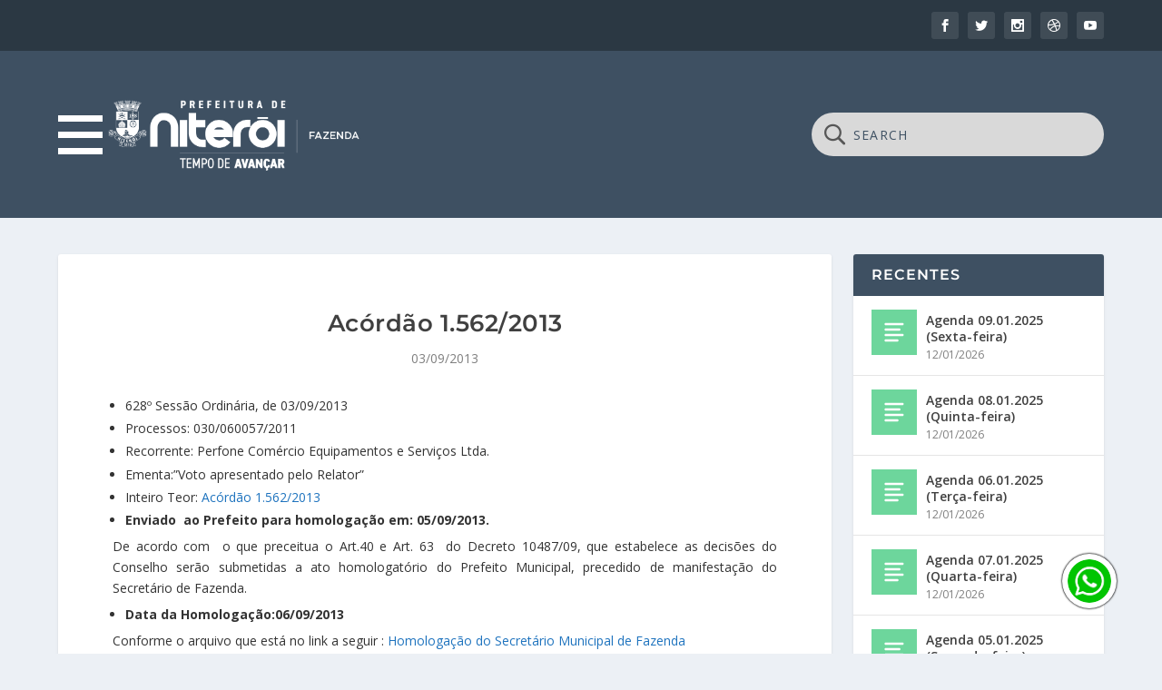

--- FILE ---
content_type: text/html; charset=UTF-8
request_url: https://www.fazenda.niteroi.rj.gov.br/site/acordao-1-5622013/
body_size: 39415
content:
<!DOCTYPE html>
<!--[if IE 6]>
<html id="ie6" lang="pt-BR">
<![endif]-->
<!--[if IE 7]>
<html id="ie7" lang="pt-BR">
<![endif]-->
<!--[if IE 8]>
<html id="ie8" lang="pt-BR">
<![endif]-->
<!--[if !(IE 6) | !(IE 7) | !(IE 8)  ]><!-->
<html lang="pt-BR">
<!--<![endif]-->
<head>
    <meta charset="UTF-8" />
            
    <meta http-equiv="X-UA-Compatible" content="IE=edge">
    <link rel="pingback" href="https://www.fazenda.niteroi.rj.gov.br/site/xmlrpc.php" />

    <title>Acórdão 1.562/2013 | Secretaria da Fazenda de Niterói</title>
<link rel="preconnect" href="https://fonts.gstatic.com" crossorigin /><style id="et-builder-googlefonts-cached-inline">/* Original: https://fonts.googleapis.com/css?family=Montserrat:100,200,300,regular,500,600,700,800,900,100italic,200italic,300italic,italic,500italic,600italic,700italic,800italic,900italic&#038;subset=cyrillic,cyrillic-ext,latin,latin-ext,vietnamese&#038;display=swap *//* User Agent: Mozilla/5.0 (Unknown; Linux x86_64) AppleWebKit/538.1 (KHTML, like Gecko) Safari/538.1 Daum/4.1 */@font-face {font-family: 'Montserrat';font-style: italic;font-weight: 100;font-display: swap;src: url(https://fonts.gstatic.com/s/montserrat/v31/JTUFjIg1_i6t8kCHKm459Wx7xQYXK0vOoz6jq6R8aX8.ttf) format('truetype');}@font-face {font-family: 'Montserrat';font-style: italic;font-weight: 200;font-display: swap;src: url(https://fonts.gstatic.com/s/montserrat/v31/JTUFjIg1_i6t8kCHKm459Wx7xQYXK0vOoz6jqyR9aX8.ttf) format('truetype');}@font-face {font-family: 'Montserrat';font-style: italic;font-weight: 300;font-display: swap;src: url(https://fonts.gstatic.com/s/montserrat/v31/JTUFjIg1_i6t8kCHKm459Wx7xQYXK0vOoz6jq_p9aX8.ttf) format('truetype');}@font-face {font-family: 'Montserrat';font-style: italic;font-weight: 400;font-display: swap;src: url(https://fonts.gstatic.com/s/montserrat/v31/JTUFjIg1_i6t8kCHKm459Wx7xQYXK0vOoz6jq6R9aX8.ttf) format('truetype');}@font-face {font-family: 'Montserrat';font-style: italic;font-weight: 500;font-display: swap;src: url(https://fonts.gstatic.com/s/montserrat/v31/JTUFjIg1_i6t8kCHKm459Wx7xQYXK0vOoz6jq5Z9aX8.ttf) format('truetype');}@font-face {font-family: 'Montserrat';font-style: italic;font-weight: 600;font-display: swap;src: url(https://fonts.gstatic.com/s/montserrat/v31/JTUFjIg1_i6t8kCHKm459Wx7xQYXK0vOoz6jq3p6aX8.ttf) format('truetype');}@font-face {font-family: 'Montserrat';font-style: italic;font-weight: 700;font-display: swap;src: url(https://fonts.gstatic.com/s/montserrat/v31/JTUFjIg1_i6t8kCHKm459Wx7xQYXK0vOoz6jq0N6aX8.ttf) format('truetype');}@font-face {font-family: 'Montserrat';font-style: italic;font-weight: 800;font-display: swap;src: url(https://fonts.gstatic.com/s/montserrat/v31/JTUFjIg1_i6t8kCHKm459Wx7xQYXK0vOoz6jqyR6aX8.ttf) format('truetype');}@font-face {font-family: 'Montserrat';font-style: italic;font-weight: 900;font-display: swap;src: url(https://fonts.gstatic.com/s/montserrat/v31/JTUFjIg1_i6t8kCHKm459Wx7xQYXK0vOoz6jqw16aX8.ttf) format('truetype');}@font-face {font-family: 'Montserrat';font-style: normal;font-weight: 100;font-display: swap;src: url(https://fonts.gstatic.com/s/montserrat/v31/JTUHjIg1_i6t8kCHKm4532VJOt5-QNFgpCtr6Uw-.ttf) format('truetype');}@font-face {font-family: 'Montserrat';font-style: normal;font-weight: 200;font-display: swap;src: url(https://fonts.gstatic.com/s/montserrat/v31/JTUHjIg1_i6t8kCHKm4532VJOt5-QNFgpCvr6Ew-.ttf) format('truetype');}@font-face {font-family: 'Montserrat';font-style: normal;font-weight: 300;font-display: swap;src: url(https://fonts.gstatic.com/s/montserrat/v31/JTUHjIg1_i6t8kCHKm4532VJOt5-QNFgpCs16Ew-.ttf) format('truetype');}@font-face {font-family: 'Montserrat';font-style: normal;font-weight: 400;font-display: swap;src: url(https://fonts.gstatic.com/s/montserrat/v31/JTUHjIg1_i6t8kCHKm4532VJOt5-QNFgpCtr6Ew-.ttf) format('truetype');}@font-face {font-family: 'Montserrat';font-style: normal;font-weight: 500;font-display: swap;src: url(https://fonts.gstatic.com/s/montserrat/v31/JTUHjIg1_i6t8kCHKm4532VJOt5-QNFgpCtZ6Ew-.ttf) format('truetype');}@font-face {font-family: 'Montserrat';font-style: normal;font-weight: 600;font-display: swap;src: url(https://fonts.gstatic.com/s/montserrat/v31/JTUHjIg1_i6t8kCHKm4532VJOt5-QNFgpCu170w-.ttf) format('truetype');}@font-face {font-family: 'Montserrat';font-style: normal;font-weight: 700;font-display: swap;src: url(https://fonts.gstatic.com/s/montserrat/v31/JTUHjIg1_i6t8kCHKm4532VJOt5-QNFgpCuM70w-.ttf) format('truetype');}@font-face {font-family: 'Montserrat';font-style: normal;font-weight: 800;font-display: swap;src: url(https://fonts.gstatic.com/s/montserrat/v31/JTUHjIg1_i6t8kCHKm4532VJOt5-QNFgpCvr70w-.ttf) format('truetype');}@font-face {font-family: 'Montserrat';font-style: normal;font-weight: 900;font-display: swap;src: url(https://fonts.gstatic.com/s/montserrat/v31/JTUHjIg1_i6t8kCHKm4532VJOt5-QNFgpCvC70w-.ttf) format('truetype');}/* User Agent: Mozilla/5.0 (Windows NT 6.1; WOW64; rv:27.0) Gecko/20100101 Firefox/27.0 */@font-face {font-family: 'Montserrat';font-style: italic;font-weight: 100;font-display: swap;src: url(https://fonts.gstatic.com/l/font?kit=JTUFjIg1_i6t8kCHKm459Wx7xQYXK0vOoz6jq6R8aXw&skey=2d3c1187d5eede0f&v=v31) format('woff');}@font-face {font-family: 'Montserrat';font-style: italic;font-weight: 200;font-display: swap;src: url(https://fonts.gstatic.com/l/font?kit=JTUFjIg1_i6t8kCHKm459Wx7xQYXK0vOoz6jqyR9aXw&skey=2d3c1187d5eede0f&v=v31) format('woff');}@font-face {font-family: 'Montserrat';font-style: italic;font-weight: 300;font-display: swap;src: url(https://fonts.gstatic.com/l/font?kit=JTUFjIg1_i6t8kCHKm459Wx7xQYXK0vOoz6jq_p9aXw&skey=2d3c1187d5eede0f&v=v31) format('woff');}@font-face {font-family: 'Montserrat';font-style: italic;font-weight: 400;font-display: swap;src: url(https://fonts.gstatic.com/l/font?kit=JTUFjIg1_i6t8kCHKm459Wx7xQYXK0vOoz6jq6R9aXw&skey=2d3c1187d5eede0f&v=v31) format('woff');}@font-face {font-family: 'Montserrat';font-style: italic;font-weight: 500;font-display: swap;src: url(https://fonts.gstatic.com/l/font?kit=JTUFjIg1_i6t8kCHKm459Wx7xQYXK0vOoz6jq5Z9aXw&skey=2d3c1187d5eede0f&v=v31) format('woff');}@font-face {font-family: 'Montserrat';font-style: italic;font-weight: 600;font-display: swap;src: url(https://fonts.gstatic.com/l/font?kit=JTUFjIg1_i6t8kCHKm459Wx7xQYXK0vOoz6jq3p6aXw&skey=2d3c1187d5eede0f&v=v31) format('woff');}@font-face {font-family: 'Montserrat';font-style: italic;font-weight: 700;font-display: swap;src: url(https://fonts.gstatic.com/l/font?kit=JTUFjIg1_i6t8kCHKm459Wx7xQYXK0vOoz6jq0N6aXw&skey=2d3c1187d5eede0f&v=v31) format('woff');}@font-face {font-family: 'Montserrat';font-style: italic;font-weight: 800;font-display: swap;src: url(https://fonts.gstatic.com/l/font?kit=JTUFjIg1_i6t8kCHKm459Wx7xQYXK0vOoz6jqyR6aXw&skey=2d3c1187d5eede0f&v=v31) format('woff');}@font-face {font-family: 'Montserrat';font-style: italic;font-weight: 900;font-display: swap;src: url(https://fonts.gstatic.com/l/font?kit=JTUFjIg1_i6t8kCHKm459Wx7xQYXK0vOoz6jqw16aXw&skey=2d3c1187d5eede0f&v=v31) format('woff');}@font-face {font-family: 'Montserrat';font-style: normal;font-weight: 100;font-display: swap;src: url(https://fonts.gstatic.com/l/font?kit=JTUHjIg1_i6t8kCHKm4532VJOt5-QNFgpCtr6Uw9&skey=7bc19f711c0de8f&v=v31) format('woff');}@font-face {font-family: 'Montserrat';font-style: normal;font-weight: 200;font-display: swap;src: url(https://fonts.gstatic.com/l/font?kit=JTUHjIg1_i6t8kCHKm4532VJOt5-QNFgpCvr6Ew9&skey=7bc19f711c0de8f&v=v31) format('woff');}@font-face {font-family: 'Montserrat';font-style: normal;font-weight: 300;font-display: swap;src: url(https://fonts.gstatic.com/l/font?kit=JTUHjIg1_i6t8kCHKm4532VJOt5-QNFgpCs16Ew9&skey=7bc19f711c0de8f&v=v31) format('woff');}@font-face {font-family: 'Montserrat';font-style: normal;font-weight: 400;font-display: swap;src: url(https://fonts.gstatic.com/l/font?kit=JTUHjIg1_i6t8kCHKm4532VJOt5-QNFgpCtr6Ew9&skey=7bc19f711c0de8f&v=v31) format('woff');}@font-face {font-family: 'Montserrat';font-style: normal;font-weight: 500;font-display: swap;src: url(https://fonts.gstatic.com/l/font?kit=JTUHjIg1_i6t8kCHKm4532VJOt5-QNFgpCtZ6Ew9&skey=7bc19f711c0de8f&v=v31) format('woff');}@font-face {font-family: 'Montserrat';font-style: normal;font-weight: 600;font-display: swap;src: url(https://fonts.gstatic.com/l/font?kit=JTUHjIg1_i6t8kCHKm4532VJOt5-QNFgpCu170w9&skey=7bc19f711c0de8f&v=v31) format('woff');}@font-face {font-family: 'Montserrat';font-style: normal;font-weight: 700;font-display: swap;src: url(https://fonts.gstatic.com/l/font?kit=JTUHjIg1_i6t8kCHKm4532VJOt5-QNFgpCuM70w9&skey=7bc19f711c0de8f&v=v31) format('woff');}@font-face {font-family: 'Montserrat';font-style: normal;font-weight: 800;font-display: swap;src: url(https://fonts.gstatic.com/l/font?kit=JTUHjIg1_i6t8kCHKm4532VJOt5-QNFgpCvr70w9&skey=7bc19f711c0de8f&v=v31) format('woff');}@font-face {font-family: 'Montserrat';font-style: normal;font-weight: 900;font-display: swap;src: url(https://fonts.gstatic.com/l/font?kit=JTUHjIg1_i6t8kCHKm4532VJOt5-QNFgpCvC70w9&skey=7bc19f711c0de8f&v=v31) format('woff');}/* User Agent: Mozilla/5.0 (Windows NT 6.3; rv:39.0) Gecko/20100101 Firefox/39.0 */@font-face {font-family: 'Montserrat';font-style: italic;font-weight: 100;font-display: swap;src: url(https://fonts.gstatic.com/s/montserrat/v31/JTUFjIg1_i6t8kCHKm459Wx7xQYXK0vOoz6jq6R8aXo.woff2) format('woff2');}@font-face {font-family: 'Montserrat';font-style: italic;font-weight: 200;font-display: swap;src: url(https://fonts.gstatic.com/s/montserrat/v31/JTUFjIg1_i6t8kCHKm459Wx7xQYXK0vOoz6jqyR9aXo.woff2) format('woff2');}@font-face {font-family: 'Montserrat';font-style: italic;font-weight: 300;font-display: swap;src: url(https://fonts.gstatic.com/s/montserrat/v31/JTUFjIg1_i6t8kCHKm459Wx7xQYXK0vOoz6jq_p9aXo.woff2) format('woff2');}@font-face {font-family: 'Montserrat';font-style: italic;font-weight: 400;font-display: swap;src: url(https://fonts.gstatic.com/s/montserrat/v31/JTUFjIg1_i6t8kCHKm459Wx7xQYXK0vOoz6jq6R9aXo.woff2) format('woff2');}@font-face {font-family: 'Montserrat';font-style: italic;font-weight: 500;font-display: swap;src: url(https://fonts.gstatic.com/s/montserrat/v31/JTUFjIg1_i6t8kCHKm459Wx7xQYXK0vOoz6jq5Z9aXo.woff2) format('woff2');}@font-face {font-family: 'Montserrat';font-style: italic;font-weight: 600;font-display: swap;src: url(https://fonts.gstatic.com/s/montserrat/v31/JTUFjIg1_i6t8kCHKm459Wx7xQYXK0vOoz6jq3p6aXo.woff2) format('woff2');}@font-face {font-family: 'Montserrat';font-style: italic;font-weight: 700;font-display: swap;src: url(https://fonts.gstatic.com/s/montserrat/v31/JTUFjIg1_i6t8kCHKm459Wx7xQYXK0vOoz6jq0N6aXo.woff2) format('woff2');}@font-face {font-family: 'Montserrat';font-style: italic;font-weight: 800;font-display: swap;src: url(https://fonts.gstatic.com/s/montserrat/v31/JTUFjIg1_i6t8kCHKm459Wx7xQYXK0vOoz6jqyR6aXo.woff2) format('woff2');}@font-face {font-family: 'Montserrat';font-style: italic;font-weight: 900;font-display: swap;src: url(https://fonts.gstatic.com/s/montserrat/v31/JTUFjIg1_i6t8kCHKm459Wx7xQYXK0vOoz6jqw16aXo.woff2) format('woff2');}@font-face {font-family: 'Montserrat';font-style: normal;font-weight: 100;font-display: swap;src: url(https://fonts.gstatic.com/s/montserrat/v31/JTUHjIg1_i6t8kCHKm4532VJOt5-QNFgpCtr6Uw7.woff2) format('woff2');}@font-face {font-family: 'Montserrat';font-style: normal;font-weight: 200;font-display: swap;src: url(https://fonts.gstatic.com/s/montserrat/v31/JTUHjIg1_i6t8kCHKm4532VJOt5-QNFgpCvr6Ew7.woff2) format('woff2');}@font-face {font-family: 'Montserrat';font-style: normal;font-weight: 300;font-display: swap;src: url(https://fonts.gstatic.com/s/montserrat/v31/JTUHjIg1_i6t8kCHKm4532VJOt5-QNFgpCs16Ew7.woff2) format('woff2');}@font-face {font-family: 'Montserrat';font-style: normal;font-weight: 400;font-display: swap;src: url(https://fonts.gstatic.com/s/montserrat/v31/JTUHjIg1_i6t8kCHKm4532VJOt5-QNFgpCtr6Ew7.woff2) format('woff2');}@font-face {font-family: 'Montserrat';font-style: normal;font-weight: 500;font-display: swap;src: url(https://fonts.gstatic.com/s/montserrat/v31/JTUHjIg1_i6t8kCHKm4532VJOt5-QNFgpCtZ6Ew7.woff2) format('woff2');}@font-face {font-family: 'Montserrat';font-style: normal;font-weight: 600;font-display: swap;src: url(https://fonts.gstatic.com/s/montserrat/v31/JTUHjIg1_i6t8kCHKm4532VJOt5-QNFgpCu170w7.woff2) format('woff2');}@font-face {font-family: 'Montserrat';font-style: normal;font-weight: 700;font-display: swap;src: url(https://fonts.gstatic.com/s/montserrat/v31/JTUHjIg1_i6t8kCHKm4532VJOt5-QNFgpCuM70w7.woff2) format('woff2');}@font-face {font-family: 'Montserrat';font-style: normal;font-weight: 800;font-display: swap;src: url(https://fonts.gstatic.com/s/montserrat/v31/JTUHjIg1_i6t8kCHKm4532VJOt5-QNFgpCvr70w7.woff2) format('woff2');}@font-face {font-family: 'Montserrat';font-style: normal;font-weight: 900;font-display: swap;src: url(https://fonts.gstatic.com/s/montserrat/v31/JTUHjIg1_i6t8kCHKm4532VJOt5-QNFgpCvC70w7.woff2) format('woff2');}</style><meta name='robots' content='max-image-preview:large' />
<script type="text/javascript">
			let jqueryParams=[],jQuery=function(r){return jqueryParams=[...jqueryParams,r],jQuery},$=function(r){return jqueryParams=[...jqueryParams,r],$};window.jQuery=jQuery,window.$=jQuery;let customHeadScripts=!1;jQuery.fn=jQuery.prototype={},$.fn=jQuery.prototype={},jQuery.noConflict=function(r){if(window.jQuery)return jQuery=window.jQuery,$=window.jQuery,customHeadScripts=!0,jQuery.noConflict},jQuery.ready=function(r){jqueryParams=[...jqueryParams,r]},$.ready=function(r){jqueryParams=[...jqueryParams,r]},jQuery.load=function(r){jqueryParams=[...jqueryParams,r]},$.load=function(r){jqueryParams=[...jqueryParams,r]},jQuery.fn.ready=function(r){jqueryParams=[...jqueryParams,r]},$.fn.ready=function(r){jqueryParams=[...jqueryParams,r]};</script><link rel='dns-prefetch' href='//www.googletagmanager.com' />
<link rel='dns-prefetch' href='//fonts.googleapis.com' />
<link rel="alternate" type="application/rss+xml" title="Feed para Secretaria da Fazenda de Niterói &raquo;" href="https://www.fazenda.niteroi.rj.gov.br/site/feed/" />
<link rel="alternate" type="application/rss+xml" title="Feed de comentários para Secretaria da Fazenda de Niterói &raquo;" href="https://www.fazenda.niteroi.rj.gov.br/site/comments/feed/" />
<meta content="SMF Niterói v.2.0.3" name="generator"/><link rel='stylesheet' id='wp-block-library-css' href='https://www.fazenda.niteroi.rj.gov.br/site/wp-includes/css/dist/block-library/style.min.css?ver=6.4.2' type='text/css' media='all' />
<style id='wp-block-library-theme-inline-css' type='text/css'>
.wp-block-audio figcaption{color:#555;font-size:13px;text-align:center}.is-dark-theme .wp-block-audio figcaption{color:hsla(0,0%,100%,.65)}.wp-block-audio{margin:0 0 1em}.wp-block-code{border:1px solid #ccc;border-radius:4px;font-family:Menlo,Consolas,monaco,monospace;padding:.8em 1em}.wp-block-embed figcaption{color:#555;font-size:13px;text-align:center}.is-dark-theme .wp-block-embed figcaption{color:hsla(0,0%,100%,.65)}.wp-block-embed{margin:0 0 1em}.blocks-gallery-caption{color:#555;font-size:13px;text-align:center}.is-dark-theme .blocks-gallery-caption{color:hsla(0,0%,100%,.65)}.wp-block-image figcaption{color:#555;font-size:13px;text-align:center}.is-dark-theme .wp-block-image figcaption{color:hsla(0,0%,100%,.65)}.wp-block-image{margin:0 0 1em}.wp-block-pullquote{border-bottom:4px solid;border-top:4px solid;color:currentColor;margin-bottom:1.75em}.wp-block-pullquote cite,.wp-block-pullquote footer,.wp-block-pullquote__citation{color:currentColor;font-size:.8125em;font-style:normal;text-transform:uppercase}.wp-block-quote{border-left:.25em solid;margin:0 0 1.75em;padding-left:1em}.wp-block-quote cite,.wp-block-quote footer{color:currentColor;font-size:.8125em;font-style:normal;position:relative}.wp-block-quote.has-text-align-right{border-left:none;border-right:.25em solid;padding-left:0;padding-right:1em}.wp-block-quote.has-text-align-center{border:none;padding-left:0}.wp-block-quote.is-large,.wp-block-quote.is-style-large,.wp-block-quote.is-style-plain{border:none}.wp-block-search .wp-block-search__label{font-weight:700}.wp-block-search__button{border:1px solid #ccc;padding:.375em .625em}:where(.wp-block-group.has-background){padding:1.25em 2.375em}.wp-block-separator.has-css-opacity{opacity:.4}.wp-block-separator{border:none;border-bottom:2px solid;margin-left:auto;margin-right:auto}.wp-block-separator.has-alpha-channel-opacity{opacity:1}.wp-block-separator:not(.is-style-wide):not(.is-style-dots){width:100px}.wp-block-separator.has-background:not(.is-style-dots){border-bottom:none;height:1px}.wp-block-separator.has-background:not(.is-style-wide):not(.is-style-dots){height:2px}.wp-block-table{margin:0 0 1em}.wp-block-table td,.wp-block-table th{word-break:normal}.wp-block-table figcaption{color:#555;font-size:13px;text-align:center}.is-dark-theme .wp-block-table figcaption{color:hsla(0,0%,100%,.65)}.wp-block-video figcaption{color:#555;font-size:13px;text-align:center}.is-dark-theme .wp-block-video figcaption{color:hsla(0,0%,100%,.65)}.wp-block-video{margin:0 0 1em}.wp-block-template-part.has-background{margin-bottom:0;margin-top:0;padding:1.25em 2.375em}
</style>
<style id='global-styles-inline-css' type='text/css'>
body{--wp--preset--color--black: #000000;--wp--preset--color--cyan-bluish-gray: #abb8c3;--wp--preset--color--white: #ffffff;--wp--preset--color--pale-pink: #f78da7;--wp--preset--color--vivid-red: #cf2e2e;--wp--preset--color--luminous-vivid-orange: #ff6900;--wp--preset--color--luminous-vivid-amber: #fcb900;--wp--preset--color--light-green-cyan: #7bdcb5;--wp--preset--color--vivid-green-cyan: #00d084;--wp--preset--color--pale-cyan-blue: #8ed1fc;--wp--preset--color--vivid-cyan-blue: #0693e3;--wp--preset--color--vivid-purple: #9b51e0;--wp--preset--gradient--vivid-cyan-blue-to-vivid-purple: linear-gradient(135deg,rgba(6,147,227,1) 0%,rgb(155,81,224) 100%);--wp--preset--gradient--light-green-cyan-to-vivid-green-cyan: linear-gradient(135deg,rgb(122,220,180) 0%,rgb(0,208,130) 100%);--wp--preset--gradient--luminous-vivid-amber-to-luminous-vivid-orange: linear-gradient(135deg,rgba(252,185,0,1) 0%,rgba(255,105,0,1) 100%);--wp--preset--gradient--luminous-vivid-orange-to-vivid-red: linear-gradient(135deg,rgba(255,105,0,1) 0%,rgb(207,46,46) 100%);--wp--preset--gradient--very-light-gray-to-cyan-bluish-gray: linear-gradient(135deg,rgb(238,238,238) 0%,rgb(169,184,195) 100%);--wp--preset--gradient--cool-to-warm-spectrum: linear-gradient(135deg,rgb(74,234,220) 0%,rgb(151,120,209) 20%,rgb(207,42,186) 40%,rgb(238,44,130) 60%,rgb(251,105,98) 80%,rgb(254,248,76) 100%);--wp--preset--gradient--blush-light-purple: linear-gradient(135deg,rgb(255,206,236) 0%,rgb(152,150,240) 100%);--wp--preset--gradient--blush-bordeaux: linear-gradient(135deg,rgb(254,205,165) 0%,rgb(254,45,45) 50%,rgb(107,0,62) 100%);--wp--preset--gradient--luminous-dusk: linear-gradient(135deg,rgb(255,203,112) 0%,rgb(199,81,192) 50%,rgb(65,88,208) 100%);--wp--preset--gradient--pale-ocean: linear-gradient(135deg,rgb(255,245,203) 0%,rgb(182,227,212) 50%,rgb(51,167,181) 100%);--wp--preset--gradient--electric-grass: linear-gradient(135deg,rgb(202,248,128) 0%,rgb(113,206,126) 100%);--wp--preset--gradient--midnight: linear-gradient(135deg,rgb(2,3,129) 0%,rgb(40,116,252) 100%);--wp--preset--font-size--small: 13px;--wp--preset--font-size--medium: 20px;--wp--preset--font-size--large: 36px;--wp--preset--font-size--x-large: 42px;--wp--preset--spacing--20: 0.44rem;--wp--preset--spacing--30: 0.67rem;--wp--preset--spacing--40: 1rem;--wp--preset--spacing--50: 1.5rem;--wp--preset--spacing--60: 2.25rem;--wp--preset--spacing--70: 3.38rem;--wp--preset--spacing--80: 5.06rem;--wp--preset--shadow--natural: 6px 6px 9px rgba(0, 0, 0, 0.2);--wp--preset--shadow--deep: 12px 12px 50px rgba(0, 0, 0, 0.4);--wp--preset--shadow--sharp: 6px 6px 0px rgba(0, 0, 0, 0.2);--wp--preset--shadow--outlined: 6px 6px 0px -3px rgba(255, 255, 255, 1), 6px 6px rgba(0, 0, 0, 1);--wp--preset--shadow--crisp: 6px 6px 0px rgba(0, 0, 0, 1);}body { margin: 0;--wp--style--global--content-size: 856px;--wp--style--global--wide-size: 1280px; }.wp-site-blocks > .alignleft { float: left; margin-right: 2em; }.wp-site-blocks > .alignright { float: right; margin-left: 2em; }.wp-site-blocks > .aligncenter { justify-content: center; margin-left: auto; margin-right: auto; }:where(.is-layout-flex){gap: 0.5em;}:where(.is-layout-grid){gap: 0.5em;}body .is-layout-flow > .alignleft{float: left;margin-inline-start: 0;margin-inline-end: 2em;}body .is-layout-flow > .alignright{float: right;margin-inline-start: 2em;margin-inline-end: 0;}body .is-layout-flow > .aligncenter{margin-left: auto !important;margin-right: auto !important;}body .is-layout-constrained > .alignleft{float: left;margin-inline-start: 0;margin-inline-end: 2em;}body .is-layout-constrained > .alignright{float: right;margin-inline-start: 2em;margin-inline-end: 0;}body .is-layout-constrained > .aligncenter{margin-left: auto !important;margin-right: auto !important;}body .is-layout-constrained > :where(:not(.alignleft):not(.alignright):not(.alignfull)){max-width: var(--wp--style--global--content-size);margin-left: auto !important;margin-right: auto !important;}body .is-layout-constrained > .alignwide{max-width: var(--wp--style--global--wide-size);}body .is-layout-flex{display: flex;}body .is-layout-flex{flex-wrap: wrap;align-items: center;}body .is-layout-flex > *{margin: 0;}body .is-layout-grid{display: grid;}body .is-layout-grid > *{margin: 0;}body{padding-top: 0px;padding-right: 0px;padding-bottom: 0px;padding-left: 0px;}.wp-element-button, .wp-block-button__link{background-color: #32373c;border-width: 0;color: #fff;font-family: inherit;font-size: inherit;line-height: inherit;padding: calc(0.667em + 2px) calc(1.333em + 2px);text-decoration: none;}.has-black-color{color: var(--wp--preset--color--black) !important;}.has-cyan-bluish-gray-color{color: var(--wp--preset--color--cyan-bluish-gray) !important;}.has-white-color{color: var(--wp--preset--color--white) !important;}.has-pale-pink-color{color: var(--wp--preset--color--pale-pink) !important;}.has-vivid-red-color{color: var(--wp--preset--color--vivid-red) !important;}.has-luminous-vivid-orange-color{color: var(--wp--preset--color--luminous-vivid-orange) !important;}.has-luminous-vivid-amber-color{color: var(--wp--preset--color--luminous-vivid-amber) !important;}.has-light-green-cyan-color{color: var(--wp--preset--color--light-green-cyan) !important;}.has-vivid-green-cyan-color{color: var(--wp--preset--color--vivid-green-cyan) !important;}.has-pale-cyan-blue-color{color: var(--wp--preset--color--pale-cyan-blue) !important;}.has-vivid-cyan-blue-color{color: var(--wp--preset--color--vivid-cyan-blue) !important;}.has-vivid-purple-color{color: var(--wp--preset--color--vivid-purple) !important;}.has-black-background-color{background-color: var(--wp--preset--color--black) !important;}.has-cyan-bluish-gray-background-color{background-color: var(--wp--preset--color--cyan-bluish-gray) !important;}.has-white-background-color{background-color: var(--wp--preset--color--white) !important;}.has-pale-pink-background-color{background-color: var(--wp--preset--color--pale-pink) !important;}.has-vivid-red-background-color{background-color: var(--wp--preset--color--vivid-red) !important;}.has-luminous-vivid-orange-background-color{background-color: var(--wp--preset--color--luminous-vivid-orange) !important;}.has-luminous-vivid-amber-background-color{background-color: var(--wp--preset--color--luminous-vivid-amber) !important;}.has-light-green-cyan-background-color{background-color: var(--wp--preset--color--light-green-cyan) !important;}.has-vivid-green-cyan-background-color{background-color: var(--wp--preset--color--vivid-green-cyan) !important;}.has-pale-cyan-blue-background-color{background-color: var(--wp--preset--color--pale-cyan-blue) !important;}.has-vivid-cyan-blue-background-color{background-color: var(--wp--preset--color--vivid-cyan-blue) !important;}.has-vivid-purple-background-color{background-color: var(--wp--preset--color--vivid-purple) !important;}.has-black-border-color{border-color: var(--wp--preset--color--black) !important;}.has-cyan-bluish-gray-border-color{border-color: var(--wp--preset--color--cyan-bluish-gray) !important;}.has-white-border-color{border-color: var(--wp--preset--color--white) !important;}.has-pale-pink-border-color{border-color: var(--wp--preset--color--pale-pink) !important;}.has-vivid-red-border-color{border-color: var(--wp--preset--color--vivid-red) !important;}.has-luminous-vivid-orange-border-color{border-color: var(--wp--preset--color--luminous-vivid-orange) !important;}.has-luminous-vivid-amber-border-color{border-color: var(--wp--preset--color--luminous-vivid-amber) !important;}.has-light-green-cyan-border-color{border-color: var(--wp--preset--color--light-green-cyan) !important;}.has-vivid-green-cyan-border-color{border-color: var(--wp--preset--color--vivid-green-cyan) !important;}.has-pale-cyan-blue-border-color{border-color: var(--wp--preset--color--pale-cyan-blue) !important;}.has-vivid-cyan-blue-border-color{border-color: var(--wp--preset--color--vivid-cyan-blue) !important;}.has-vivid-purple-border-color{border-color: var(--wp--preset--color--vivid-purple) !important;}.has-vivid-cyan-blue-to-vivid-purple-gradient-background{background: var(--wp--preset--gradient--vivid-cyan-blue-to-vivid-purple) !important;}.has-light-green-cyan-to-vivid-green-cyan-gradient-background{background: var(--wp--preset--gradient--light-green-cyan-to-vivid-green-cyan) !important;}.has-luminous-vivid-amber-to-luminous-vivid-orange-gradient-background{background: var(--wp--preset--gradient--luminous-vivid-amber-to-luminous-vivid-orange) !important;}.has-luminous-vivid-orange-to-vivid-red-gradient-background{background: var(--wp--preset--gradient--luminous-vivid-orange-to-vivid-red) !important;}.has-very-light-gray-to-cyan-bluish-gray-gradient-background{background: var(--wp--preset--gradient--very-light-gray-to-cyan-bluish-gray) !important;}.has-cool-to-warm-spectrum-gradient-background{background: var(--wp--preset--gradient--cool-to-warm-spectrum) !important;}.has-blush-light-purple-gradient-background{background: var(--wp--preset--gradient--blush-light-purple) !important;}.has-blush-bordeaux-gradient-background{background: var(--wp--preset--gradient--blush-bordeaux) !important;}.has-luminous-dusk-gradient-background{background: var(--wp--preset--gradient--luminous-dusk) !important;}.has-pale-ocean-gradient-background{background: var(--wp--preset--gradient--pale-ocean) !important;}.has-electric-grass-gradient-background{background: var(--wp--preset--gradient--electric-grass) !important;}.has-midnight-gradient-background{background: var(--wp--preset--gradient--midnight) !important;}.has-small-font-size{font-size: var(--wp--preset--font-size--small) !important;}.has-medium-font-size{font-size: var(--wp--preset--font-size--medium) !important;}.has-large-font-size{font-size: var(--wp--preset--font-size--large) !important;}.has-x-large-font-size{font-size: var(--wp--preset--font-size--x-large) !important;}
.wp-block-navigation a:where(:not(.wp-element-button)){color: inherit;}
:where(.wp-block-post-template.is-layout-flex){gap: 1.25em;}:where(.wp-block-post-template.is-layout-grid){gap: 1.25em;}
:where(.wp-block-columns.is-layout-flex){gap: 2em;}:where(.wp-block-columns.is-layout-grid){gap: 2em;}
.wp-block-pullquote{font-size: 1.5em;line-height: 1.6;}
</style>
<link rel='stylesheet' id='tfs-frontend-css' href='https://www.fazenda.niteroi.rj.gov.br/site/wp-content/plugins/cf7-styler-for-divi/assets/css/frontend.css?ver=2.1.1' type='text/css' media='all' />
<link rel='stylesheet' id='contact-form-7-css' href='https://www.fazenda.niteroi.rj.gov.br/site/wp-content/plugins/contact-form-7/includes/css/styles.css?ver=5.9.8' type='text/css' media='all' />
<link rel='stylesheet' id='extra-fonts-css' href='https://fonts.googleapis.com/css?family=Open+Sans:300italic,400italic,600italic,700italic,800italic,400,300,600,700,800&#038;subset=latin,latin-ext' type='text/css' media='all' />
<link rel='stylesheet' id='extra-style-parent-css' href='https://www.fazenda.niteroi.rj.gov.br/site/wp-content/themes/Extra/style.min.css?ver=4.27.0' type='text/css' media='all' />
<style id='extra-dynamic-critical-inline-css' type='text/css'>
@font-face{font-family:ETmodules;font-display:block;src:url(//www.fazenda.niteroi.rj.gov.br/site/wp-content/themes/Extra/core/admin/fonts/modules/all/modules.eot);src:url(//www.fazenda.niteroi.rj.gov.br/site/wp-content/themes/Extra/core/admin/fonts/modules/all/modules.eot?#iefix) format("embedded-opentype"),url(//www.fazenda.niteroi.rj.gov.br/site/wp-content/themes/Extra/core/admin/fonts/modules/all/modules.woff) format("woff"),url(//www.fazenda.niteroi.rj.gov.br/site/wp-content/themes/Extra/core/admin/fonts/modules/all/modules.ttf) format("truetype"),url(//www.fazenda.niteroi.rj.gov.br/site/wp-content/themes/Extra/core/admin/fonts/modules/all/modules.svg#ETmodules) format("svg");font-weight:400;font-style:normal}
.et_audio_content,.et_link_content,.et_quote_content{background-color:#2ea3f2}.et_pb_post .et-pb-controllers a{margin-bottom:10px}.format-gallery .et-pb-controllers{bottom:0}.et_pb_blog_grid .et_audio_content{margin-bottom:19px}.et_pb_row .et_pb_blog_grid .et_pb_post .et_pb_slide{min-height:180px}.et_audio_content .wp-block-audio{margin:0;padding:0}.et_audio_content h2{line-height:44px}.et_pb_column_1_2 .et_audio_content h2,.et_pb_column_1_3 .et_audio_content h2,.et_pb_column_1_4 .et_audio_content h2,.et_pb_column_1_5 .et_audio_content h2,.et_pb_column_1_6 .et_audio_content h2,.et_pb_column_2_5 .et_audio_content h2,.et_pb_column_3_5 .et_audio_content h2,.et_pb_column_3_8 .et_audio_content h2{margin-bottom:9px;margin-top:0}.et_pb_column_1_2 .et_audio_content,.et_pb_column_3_5 .et_audio_content{padding:35px 40px}.et_pb_column_1_2 .et_audio_content h2,.et_pb_column_3_5 .et_audio_content h2{line-height:32px}.et_pb_column_1_3 .et_audio_content,.et_pb_column_1_4 .et_audio_content,.et_pb_column_1_5 .et_audio_content,.et_pb_column_1_6 .et_audio_content,.et_pb_column_2_5 .et_audio_content,.et_pb_column_3_8 .et_audio_content{padding:35px 20px}.et_pb_column_1_3 .et_audio_content h2,.et_pb_column_1_4 .et_audio_content h2,.et_pb_column_1_5 .et_audio_content h2,.et_pb_column_1_6 .et_audio_content h2,.et_pb_column_2_5 .et_audio_content h2,.et_pb_column_3_8 .et_audio_content h2{font-size:18px;line-height:26px}article.et_pb_has_overlay .et_pb_blog_image_container{position:relative}.et_pb_post>.et_main_video_container{position:relative;margin-bottom:30px}.et_pb_post .et_pb_video_overlay .et_pb_video_play{color:#fff}.et_pb_post .et_pb_video_overlay_hover:hover{background:rgba(0,0,0,.6)}.et_audio_content,.et_link_content,.et_quote_content{text-align:center;word-wrap:break-word;position:relative;padding:50px 60px}.et_audio_content h2,.et_link_content a.et_link_main_url,.et_link_content h2,.et_quote_content blockquote cite,.et_quote_content blockquote p{color:#fff!important}.et_quote_main_link{position:absolute;text-indent:-9999px;width:100%;height:100%;display:block;top:0;left:0}.et_quote_content blockquote{padding:0;margin:0;border:none}.et_audio_content h2,.et_link_content h2,.et_quote_content blockquote p{margin-top:0}.et_audio_content h2{margin-bottom:20px}.et_audio_content h2,.et_link_content h2,.et_quote_content blockquote p{line-height:44px}.et_link_content a.et_link_main_url,.et_quote_content blockquote cite{font-size:18px;font-weight:200}.et_quote_content blockquote cite{font-style:normal}.et_pb_column_2_3 .et_quote_content{padding:50px 42px 45px}.et_pb_column_2_3 .et_audio_content,.et_pb_column_2_3 .et_link_content{padding:40px 40px 45px}.et_pb_column_1_2 .et_audio_content,.et_pb_column_1_2 .et_link_content,.et_pb_column_1_2 .et_quote_content,.et_pb_column_3_5 .et_audio_content,.et_pb_column_3_5 .et_link_content,.et_pb_column_3_5 .et_quote_content{padding:35px 40px}.et_pb_column_1_2 .et_quote_content blockquote p,.et_pb_column_3_5 .et_quote_content blockquote p{font-size:26px;line-height:32px}.et_pb_column_1_2 .et_audio_content h2,.et_pb_column_1_2 .et_link_content h2,.et_pb_column_3_5 .et_audio_content h2,.et_pb_column_3_5 .et_link_content h2{line-height:32px}.et_pb_column_1_2 .et_link_content a.et_link_main_url,.et_pb_column_1_2 .et_quote_content blockquote cite,.et_pb_column_3_5 .et_link_content a.et_link_main_url,.et_pb_column_3_5 .et_quote_content blockquote cite{font-size:14px}.et_pb_column_1_3 .et_quote_content,.et_pb_column_1_4 .et_quote_content,.et_pb_column_1_5 .et_quote_content,.et_pb_column_1_6 .et_quote_content,.et_pb_column_2_5 .et_quote_content,.et_pb_column_3_8 .et_quote_content{padding:35px 30px 32px}.et_pb_column_1_3 .et_audio_content,.et_pb_column_1_3 .et_link_content,.et_pb_column_1_4 .et_audio_content,.et_pb_column_1_4 .et_link_content,.et_pb_column_1_5 .et_audio_content,.et_pb_column_1_5 .et_link_content,.et_pb_column_1_6 .et_audio_content,.et_pb_column_1_6 .et_link_content,.et_pb_column_2_5 .et_audio_content,.et_pb_column_2_5 .et_link_content,.et_pb_column_3_8 .et_audio_content,.et_pb_column_3_8 .et_link_content{padding:35px 20px}.et_pb_column_1_3 .et_audio_content h2,.et_pb_column_1_3 .et_link_content h2,.et_pb_column_1_3 .et_quote_content blockquote p,.et_pb_column_1_4 .et_audio_content h2,.et_pb_column_1_4 .et_link_content h2,.et_pb_column_1_4 .et_quote_content blockquote p,.et_pb_column_1_5 .et_audio_content h2,.et_pb_column_1_5 .et_link_content h2,.et_pb_column_1_5 .et_quote_content blockquote p,.et_pb_column_1_6 .et_audio_content h2,.et_pb_column_1_6 .et_link_content h2,.et_pb_column_1_6 .et_quote_content blockquote p,.et_pb_column_2_5 .et_audio_content h2,.et_pb_column_2_5 .et_link_content h2,.et_pb_column_2_5 .et_quote_content blockquote p,.et_pb_column_3_8 .et_audio_content h2,.et_pb_column_3_8 .et_link_content h2,.et_pb_column_3_8 .et_quote_content blockquote p{font-size:18px;line-height:26px}.et_pb_column_1_3 .et_link_content a.et_link_main_url,.et_pb_column_1_3 .et_quote_content blockquote cite,.et_pb_column_1_4 .et_link_content a.et_link_main_url,.et_pb_column_1_4 .et_quote_content blockquote cite,.et_pb_column_1_5 .et_link_content a.et_link_main_url,.et_pb_column_1_5 .et_quote_content blockquote cite,.et_pb_column_1_6 .et_link_content a.et_link_main_url,.et_pb_column_1_6 .et_quote_content blockquote cite,.et_pb_column_2_5 .et_link_content a.et_link_main_url,.et_pb_column_2_5 .et_quote_content blockquote cite,.et_pb_column_3_8 .et_link_content a.et_link_main_url,.et_pb_column_3_8 .et_quote_content blockquote cite{font-size:14px}.et_pb_post .et_pb_gallery_post_type .et_pb_slide{min-height:500px;background-size:cover!important;background-position:top}.format-gallery .et_pb_slider.gallery-not-found .et_pb_slide{box-shadow:inset 0 0 10px rgba(0,0,0,.1)}.format-gallery .et_pb_slider:hover .et-pb-arrow-prev{left:0}.format-gallery .et_pb_slider:hover .et-pb-arrow-next{right:0}.et_pb_post>.et_pb_slider{margin-bottom:30px}.et_pb_column_3_4 .et_pb_post .et_pb_slide{min-height:442px}.et_pb_column_2_3 .et_pb_post .et_pb_slide{min-height:390px}.et_pb_column_1_2 .et_pb_post .et_pb_slide,.et_pb_column_3_5 .et_pb_post .et_pb_slide{min-height:284px}.et_pb_column_1_3 .et_pb_post .et_pb_slide,.et_pb_column_2_5 .et_pb_post .et_pb_slide,.et_pb_column_3_8 .et_pb_post .et_pb_slide{min-height:180px}.et_pb_column_1_4 .et_pb_post .et_pb_slide,.et_pb_column_1_5 .et_pb_post .et_pb_slide,.et_pb_column_1_6 .et_pb_post .et_pb_slide{min-height:125px}.et_pb_portfolio.et_pb_section_parallax .pagination,.et_pb_portfolio.et_pb_section_video .pagination,.et_pb_portfolio_grid.et_pb_section_parallax .pagination,.et_pb_portfolio_grid.et_pb_section_video .pagination{position:relative}.et_pb_bg_layout_light .et_pb_post .post-meta,.et_pb_bg_layout_light .et_pb_post .post-meta a,.et_pb_bg_layout_light .et_pb_post p{color:#666}.et_pb_bg_layout_dark .et_pb_post .post-meta,.et_pb_bg_layout_dark .et_pb_post .post-meta a,.et_pb_bg_layout_dark .et_pb_post p{color:inherit}.et_pb_text_color_dark .et_audio_content h2,.et_pb_text_color_dark .et_link_content a.et_link_main_url,.et_pb_text_color_dark .et_link_content h2,.et_pb_text_color_dark .et_quote_content blockquote cite,.et_pb_text_color_dark .et_quote_content blockquote p{color:#666!important}.et_pb_text_color_dark.et_audio_content h2,.et_pb_text_color_dark.et_link_content a.et_link_main_url,.et_pb_text_color_dark.et_link_content h2,.et_pb_text_color_dark.et_quote_content blockquote cite,.et_pb_text_color_dark.et_quote_content blockquote p{color:#bbb!important}.et_pb_text_color_dark.et_audio_content,.et_pb_text_color_dark.et_link_content,.et_pb_text_color_dark.et_quote_content{background-color:#e8e8e8}@media (min-width:981px) and (max-width:1100px){.et_quote_content{padding:50px 70px 45px}.et_pb_column_2_3 .et_quote_content{padding:50px 50px 45px}.et_pb_column_1_2 .et_quote_content,.et_pb_column_3_5 .et_quote_content{padding:35px 47px 30px}.et_pb_column_1_3 .et_quote_content,.et_pb_column_1_4 .et_quote_content,.et_pb_column_1_5 .et_quote_content,.et_pb_column_1_6 .et_quote_content,.et_pb_column_2_5 .et_quote_content,.et_pb_column_3_8 .et_quote_content{padding:35px 25px 32px}.et_pb_column_4_4 .et_pb_post .et_pb_slide{min-height:534px}.et_pb_column_3_4 .et_pb_post .et_pb_slide{min-height:392px}.et_pb_column_2_3 .et_pb_post .et_pb_slide{min-height:345px}.et_pb_column_1_2 .et_pb_post .et_pb_slide,.et_pb_column_3_5 .et_pb_post .et_pb_slide{min-height:250px}.et_pb_column_1_3 .et_pb_post .et_pb_slide,.et_pb_column_2_5 .et_pb_post .et_pb_slide,.et_pb_column_3_8 .et_pb_post .et_pb_slide{min-height:155px}.et_pb_column_1_4 .et_pb_post .et_pb_slide,.et_pb_column_1_5 .et_pb_post .et_pb_slide,.et_pb_column_1_6 .et_pb_post .et_pb_slide{min-height:108px}}@media (max-width:980px){.et_pb_bg_layout_dark_tablet .et_audio_content h2{color:#fff!important}.et_pb_text_color_dark_tablet.et_audio_content h2{color:#bbb!important}.et_pb_text_color_dark_tablet.et_audio_content{background-color:#e8e8e8}.et_pb_bg_layout_dark_tablet .et_audio_content h2,.et_pb_bg_layout_dark_tablet .et_link_content a.et_link_main_url,.et_pb_bg_layout_dark_tablet .et_link_content h2,.et_pb_bg_layout_dark_tablet .et_quote_content blockquote cite,.et_pb_bg_layout_dark_tablet .et_quote_content blockquote p{color:#fff!important}.et_pb_text_color_dark_tablet .et_audio_content h2,.et_pb_text_color_dark_tablet .et_link_content a.et_link_main_url,.et_pb_text_color_dark_tablet .et_link_content h2,.et_pb_text_color_dark_tablet .et_quote_content blockquote cite,.et_pb_text_color_dark_tablet .et_quote_content blockquote p{color:#666!important}.et_pb_text_color_dark_tablet.et_audio_content h2,.et_pb_text_color_dark_tablet.et_link_content a.et_link_main_url,.et_pb_text_color_dark_tablet.et_link_content h2,.et_pb_text_color_dark_tablet.et_quote_content blockquote cite,.et_pb_text_color_dark_tablet.et_quote_content blockquote p{color:#bbb!important}.et_pb_text_color_dark_tablet.et_audio_content,.et_pb_text_color_dark_tablet.et_link_content,.et_pb_text_color_dark_tablet.et_quote_content{background-color:#e8e8e8}}@media (min-width:768px) and (max-width:980px){.et_audio_content h2{font-size:26px!important;line-height:44px!important;margin-bottom:24px!important}.et_pb_post>.et_pb_gallery_post_type>.et_pb_slides>.et_pb_slide{min-height:384px!important}.et_quote_content{padding:50px 43px 45px!important}.et_quote_content blockquote p{font-size:26px!important;line-height:44px!important}.et_quote_content blockquote cite{font-size:18px!important}.et_link_content{padding:40px 40px 45px}.et_link_content h2{font-size:26px!important;line-height:44px!important}.et_link_content a.et_link_main_url{font-size:18px!important}}@media (max-width:767px){.et_audio_content h2,.et_link_content h2,.et_quote_content,.et_quote_content blockquote p{font-size:20px!important;line-height:26px!important}.et_audio_content,.et_link_content{padding:35px 20px!important}.et_audio_content h2{margin-bottom:9px!important}.et_pb_bg_layout_dark_phone .et_audio_content h2{color:#fff!important}.et_pb_text_color_dark_phone.et_audio_content{background-color:#e8e8e8}.et_link_content a.et_link_main_url,.et_quote_content blockquote cite{font-size:14px!important}.format-gallery .et-pb-controllers{height:auto}.et_pb_post>.et_pb_gallery_post_type>.et_pb_slides>.et_pb_slide{min-height:222px!important}.et_pb_bg_layout_dark_phone .et_audio_content h2,.et_pb_bg_layout_dark_phone .et_link_content a.et_link_main_url,.et_pb_bg_layout_dark_phone .et_link_content h2,.et_pb_bg_layout_dark_phone .et_quote_content blockquote cite,.et_pb_bg_layout_dark_phone .et_quote_content blockquote p{color:#fff!important}.et_pb_text_color_dark_phone .et_audio_content h2,.et_pb_text_color_dark_phone .et_link_content a.et_link_main_url,.et_pb_text_color_dark_phone .et_link_content h2,.et_pb_text_color_dark_phone .et_quote_content blockquote cite,.et_pb_text_color_dark_phone .et_quote_content blockquote p{color:#666!important}.et_pb_text_color_dark_phone.et_audio_content h2,.et_pb_text_color_dark_phone.et_link_content a.et_link_main_url,.et_pb_text_color_dark_phone.et_link_content h2,.et_pb_text_color_dark_phone.et_quote_content blockquote cite,.et_pb_text_color_dark_phone.et_quote_content blockquote p{color:#bbb!important}.et_pb_text_color_dark_phone.et_audio_content,.et_pb_text_color_dark_phone.et_link_content,.et_pb_text_color_dark_phone.et_quote_content{background-color:#e8e8e8}}@media (max-width:479px){.et_pb_column_1_2 .et_pb_carousel_item .et_pb_video_play,.et_pb_column_1_3 .et_pb_carousel_item .et_pb_video_play,.et_pb_column_2_3 .et_pb_carousel_item .et_pb_video_play,.et_pb_column_2_5 .et_pb_carousel_item .et_pb_video_play,.et_pb_column_3_5 .et_pb_carousel_item .et_pb_video_play,.et_pb_column_3_8 .et_pb_carousel_item .et_pb_video_play{font-size:1.5rem;line-height:1.5rem;margin-left:-.75rem;margin-top:-.75rem}.et_audio_content,.et_quote_content{padding:35px 20px!important}.et_pb_post>.et_pb_gallery_post_type>.et_pb_slides>.et_pb_slide{min-height:156px!important}}.et_full_width_page .et_gallery_item{float:left;width:20.875%;margin:0 5.5% 5.5% 0}.et_full_width_page .et_gallery_item:nth-child(3n){margin-right:5.5%}.et_full_width_page .et_gallery_item:nth-child(3n+1){clear:none}.et_full_width_page .et_gallery_item:nth-child(4n){margin-right:0}.et_full_width_page .et_gallery_item:nth-child(4n+1){clear:both}
.et_pb_slider{position:relative;overflow:hidden}.et_pb_slide{padding:0 6%;background-size:cover;background-position:50%;background-repeat:no-repeat}.et_pb_slider .et_pb_slide{display:none;float:left;margin-right:-100%;position:relative;width:100%;text-align:center;list-style:none!important;background-position:50%;background-size:100%;background-size:cover}.et_pb_slider .et_pb_slide:first-child{display:list-item}.et-pb-controllers{position:absolute;bottom:20px;left:0;width:100%;text-align:center;z-index:10}.et-pb-controllers a{display:inline-block;background-color:hsla(0,0%,100%,.5);text-indent:-9999px;border-radius:7px;width:7px;height:7px;margin-right:10px;padding:0;opacity:.5}.et-pb-controllers .et-pb-active-control{opacity:1}.et-pb-controllers a:last-child{margin-right:0}.et-pb-controllers .et-pb-active-control{background-color:#fff}.et_pb_slides .et_pb_temp_slide{display:block}.et_pb_slides:after{content:"";display:block;clear:both;visibility:hidden;line-height:0;height:0;width:0}@media (max-width:980px){.et_pb_bg_layout_light_tablet .et-pb-controllers .et-pb-active-control{background-color:#333}.et_pb_bg_layout_light_tablet .et-pb-controllers a{background-color:rgba(0,0,0,.3)}.et_pb_bg_layout_light_tablet .et_pb_slide_content{color:#333}.et_pb_bg_layout_dark_tablet .et_pb_slide_description{text-shadow:0 1px 3px rgba(0,0,0,.3)}.et_pb_bg_layout_dark_tablet .et_pb_slide_content{color:#fff}.et_pb_bg_layout_dark_tablet .et-pb-controllers .et-pb-active-control{background-color:#fff}.et_pb_bg_layout_dark_tablet .et-pb-controllers a{background-color:hsla(0,0%,100%,.5)}}@media (max-width:767px){.et-pb-controllers{position:absolute;bottom:5%;left:0;width:100%;text-align:center;z-index:10;height:14px}.et_transparent_nav .et_pb_section:first-child .et-pb-controllers{bottom:18px}.et_pb_bg_layout_light_phone.et_pb_slider_with_overlay .et_pb_slide_overlay_container,.et_pb_bg_layout_light_phone.et_pb_slider_with_text_overlay .et_pb_text_overlay_wrapper{background-color:hsla(0,0%,100%,.9)}.et_pb_bg_layout_light_phone .et-pb-controllers .et-pb-active-control{background-color:#333}.et_pb_bg_layout_dark_phone.et_pb_slider_with_overlay .et_pb_slide_overlay_container,.et_pb_bg_layout_dark_phone.et_pb_slider_with_text_overlay .et_pb_text_overlay_wrapper,.et_pb_bg_layout_light_phone .et-pb-controllers a{background-color:rgba(0,0,0,.3)}.et_pb_bg_layout_dark_phone .et-pb-controllers .et-pb-active-control{background-color:#fff}.et_pb_bg_layout_dark_phone .et-pb-controllers a{background-color:hsla(0,0%,100%,.5)}}.et_mobile_device .et_pb_slider_parallax .et_pb_slide,.et_mobile_device .et_pb_slides .et_parallax_bg.et_pb_parallax_css{background-attachment:scroll}
.et-pb-arrow-next,.et-pb-arrow-prev{position:absolute;top:50%;z-index:100;font-size:48px;color:#fff;margin-top:-24px;transition:all .2s ease-in-out;opacity:0}.et_pb_bg_layout_light .et-pb-arrow-next,.et_pb_bg_layout_light .et-pb-arrow-prev{color:#333}.et_pb_slider:hover .et-pb-arrow-prev{left:22px;opacity:1}.et_pb_slider:hover .et-pb-arrow-next{right:22px;opacity:1}.et_pb_bg_layout_light .et-pb-controllers .et-pb-active-control{background-color:#333}.et_pb_bg_layout_light .et-pb-controllers a{background-color:rgba(0,0,0,.3)}.et-pb-arrow-next:hover,.et-pb-arrow-prev:hover{text-decoration:none}.et-pb-arrow-next span,.et-pb-arrow-prev span{display:none}.et-pb-arrow-prev{left:-22px}.et-pb-arrow-next{right:-22px}.et-pb-arrow-prev:before{content:"4"}.et-pb-arrow-next:before{content:"5"}.format-gallery .et-pb-arrow-next,.format-gallery .et-pb-arrow-prev{color:#fff}.et_pb_column_1_3 .et_pb_slider:hover .et-pb-arrow-prev,.et_pb_column_1_4 .et_pb_slider:hover .et-pb-arrow-prev,.et_pb_column_1_5 .et_pb_slider:hover .et-pb-arrow-prev,.et_pb_column_1_6 .et_pb_slider:hover .et-pb-arrow-prev,.et_pb_column_2_5 .et_pb_slider:hover .et-pb-arrow-prev{left:0}.et_pb_column_1_3 .et_pb_slider:hover .et-pb-arrow-next,.et_pb_column_1_4 .et_pb_slider:hover .et-pb-arrow-prev,.et_pb_column_1_5 .et_pb_slider:hover .et-pb-arrow-prev,.et_pb_column_1_6 .et_pb_slider:hover .et-pb-arrow-prev,.et_pb_column_2_5 .et_pb_slider:hover .et-pb-arrow-next{right:0}.et_pb_column_1_4 .et_pb_slider .et_pb_slide,.et_pb_column_1_5 .et_pb_slider .et_pb_slide,.et_pb_column_1_6 .et_pb_slider .et_pb_slide{min-height:170px}.et_pb_column_1_4 .et_pb_slider:hover .et-pb-arrow-next,.et_pb_column_1_5 .et_pb_slider:hover .et-pb-arrow-next,.et_pb_column_1_6 .et_pb_slider:hover .et-pb-arrow-next{right:0}@media (max-width:980px){.et_pb_bg_layout_light_tablet .et-pb-arrow-next,.et_pb_bg_layout_light_tablet .et-pb-arrow-prev{color:#333}.et_pb_bg_layout_dark_tablet .et-pb-arrow-next,.et_pb_bg_layout_dark_tablet .et-pb-arrow-prev{color:#fff}}@media (max-width:767px){.et_pb_slider:hover .et-pb-arrow-prev{left:0;opacity:1}.et_pb_slider:hover .et-pb-arrow-next{right:0;opacity:1}.et_pb_bg_layout_light_phone .et-pb-arrow-next,.et_pb_bg_layout_light_phone .et-pb-arrow-prev{color:#333}.et_pb_bg_layout_dark_phone .et-pb-arrow-next,.et_pb_bg_layout_dark_phone .et-pb-arrow-prev{color:#fff}}.et_mobile_device .et-pb-arrow-prev{left:22px;opacity:1}.et_mobile_device .et-pb-arrow-next{right:22px;opacity:1}@media (max-width:767px){.et_mobile_device .et-pb-arrow-prev{left:0;opacity:1}.et_mobile_device .et-pb-arrow-next{right:0;opacity:1}}
.et_overlay{z-index:-1;position:absolute;top:0;left:0;display:block;width:100%;height:100%;background:hsla(0,0%,100%,.9);opacity:0;pointer-events:none;transition:all .3s;border:1px solid #e5e5e5;box-sizing:border-box;-webkit-backface-visibility:hidden;backface-visibility:hidden;-webkit-font-smoothing:antialiased}.et_overlay:before{color:#2ea3f2;content:"\E050";position:absolute;top:50%;left:50%;transform:translate(-50%,-50%);font-size:32px;transition:all .4s}.et_portfolio_image,.et_shop_image{position:relative;display:block}.et_pb_has_overlay:not(.et_pb_image):hover .et_overlay,.et_portfolio_image:hover .et_overlay,.et_shop_image:hover .et_overlay{z-index:3;opacity:1}#ie7 .et_overlay,#ie8 .et_overlay{display:none}.et_pb_module.et_pb_has_overlay{position:relative}.et_pb_module.et_pb_has_overlay .et_overlay,article.et_pb_has_overlay{border:none}
.et_pb_blog_grid .et_audio_container .mejs-container .mejs-controls .mejs-time span{font-size:14px}.et_audio_container .mejs-container{width:auto!important;min-width:unset!important;height:auto!important}.et_audio_container .mejs-container,.et_audio_container .mejs-container .mejs-controls,.et_audio_container .mejs-embed,.et_audio_container .mejs-embed body{background:none;height:auto}.et_audio_container .mejs-controls .mejs-time-rail .mejs-time-loaded,.et_audio_container .mejs-time.mejs-currenttime-container{display:none!important}.et_audio_container .mejs-time{display:block!important;padding:0;margin-left:10px;margin-right:90px;line-height:inherit}.et_audio_container .mejs-android .mejs-time,.et_audio_container .mejs-ios .mejs-time,.et_audio_container .mejs-ipad .mejs-time,.et_audio_container .mejs-iphone .mejs-time{margin-right:0}.et_audio_container .mejs-controls .mejs-horizontal-volume-slider .mejs-horizontal-volume-total,.et_audio_container .mejs-controls .mejs-time-rail .mejs-time-total{background:hsla(0,0%,100%,.5);border-radius:5px;height:4px;margin:8px 0 0;top:0;right:0;left:auto}.et_audio_container .mejs-controls>div{height:20px!important}.et_audio_container .mejs-controls div.mejs-time-rail{padding-top:0;position:relative;display:block!important;margin-left:42px;margin-right:0}.et_audio_container span.mejs-time-total.mejs-time-slider{display:block!important;position:relative!important;max-width:100%;min-width:unset!important}.et_audio_container .mejs-button.mejs-volume-button{width:auto;height:auto;margin-left:auto;position:absolute;right:59px;bottom:-2px}.et_audio_container .mejs-controls .mejs-horizontal-volume-slider .mejs-horizontal-volume-current,.et_audio_container .mejs-controls .mejs-time-rail .mejs-time-current{background:#fff;height:4px;border-radius:5px}.et_audio_container .mejs-controls .mejs-horizontal-volume-slider .mejs-horizontal-volume-handle,.et_audio_container .mejs-controls .mejs-time-rail .mejs-time-handle{display:block;border:none;width:10px}.et_audio_container .mejs-time-rail .mejs-time-handle-content{border-radius:100%;transform:scale(1)}.et_pb_text_color_dark .et_audio_container .mejs-time-rail .mejs-time-handle-content{border-color:#666}.et_audio_container .mejs-time-rail .mejs-time-hovered{height:4px}.et_audio_container .mejs-controls .mejs-horizontal-volume-slider .mejs-horizontal-volume-handle{background:#fff;border-radius:5px;height:10px;position:absolute;top:-3px}.et_audio_container .mejs-container .mejs-controls .mejs-time span{font-size:18px}.et_audio_container .mejs-controls a.mejs-horizontal-volume-slider{display:block!important;height:19px;margin-left:5px;position:absolute;right:0;bottom:0}.et_audio_container .mejs-controls div.mejs-horizontal-volume-slider{height:4px}.et_audio_container .mejs-playpause-button button,.et_audio_container .mejs-volume-button button{background:none!important;margin:0!important;width:auto!important;height:auto!important;position:relative!important;z-index:99}.et_audio_container .mejs-playpause-button button:before{content:"E"!important;font-size:32px;left:0;top:-8px}.et_audio_container .mejs-playpause-button button:before,.et_audio_container .mejs-volume-button button:before{color:#fff}.et_audio_container .mejs-playpause-button{margin-top:-7px!important;width:auto!important;height:auto!important;position:absolute}.et_audio_container .mejs-controls .mejs-button button:focus{outline:none}.et_audio_container .mejs-playpause-button.mejs-pause button:before{content:"`"!important}.et_audio_container .mejs-volume-button button:before{content:"\E068";font-size:18px}.et_pb_text_color_dark .et_audio_container .mejs-controls .mejs-horizontal-volume-slider .mejs-horizontal-volume-total,.et_pb_text_color_dark .et_audio_container .mejs-controls .mejs-time-rail .mejs-time-total{background:hsla(0,0%,60%,.5)}.et_pb_text_color_dark .et_audio_container .mejs-controls .mejs-horizontal-volume-slider .mejs-horizontal-volume-current,.et_pb_text_color_dark .et_audio_container .mejs-controls .mejs-time-rail .mejs-time-current{background:#999}.et_pb_text_color_dark .et_audio_container .mejs-playpause-button button:before,.et_pb_text_color_dark .et_audio_container .mejs-volume-button button:before{color:#666}.et_pb_text_color_dark .et_audio_container .mejs-controls .mejs-horizontal-volume-slider .mejs-horizontal-volume-handle,.et_pb_text_color_dark .mejs-controls .mejs-time-rail .mejs-time-handle{background:#666}.et_pb_text_color_dark .mejs-container .mejs-controls .mejs-time span{color:#999}.et_pb_column_1_3 .et_audio_container .mejs-container .mejs-controls .mejs-time span,.et_pb_column_1_4 .et_audio_container .mejs-container .mejs-controls .mejs-time span,.et_pb_column_1_5 .et_audio_container .mejs-container .mejs-controls .mejs-time span,.et_pb_column_1_6 .et_audio_container .mejs-container .mejs-controls .mejs-time span,.et_pb_column_2_5 .et_audio_container .mejs-container .mejs-controls .mejs-time span,.et_pb_column_3_8 .et_audio_container .mejs-container .mejs-controls .mejs-time span{font-size:14px}.et_audio_container .mejs-container .mejs-controls{padding:0;flex-wrap:wrap;min-width:unset!important;position:relative}@media (max-width:980px){.et_pb_column_1_3 .et_audio_container .mejs-container .mejs-controls .mejs-time span,.et_pb_column_1_4 .et_audio_container .mejs-container .mejs-controls .mejs-time span,.et_pb_column_1_5 .et_audio_container .mejs-container .mejs-controls .mejs-time span,.et_pb_column_1_6 .et_audio_container .mejs-container .mejs-controls .mejs-time span,.et_pb_column_2_5 .et_audio_container .mejs-container .mejs-controls .mejs-time span,.et_pb_column_3_8 .et_audio_container .mejs-container .mejs-controls .mejs-time span{font-size:18px}.et_pb_bg_layout_dark_tablet .et_audio_container .mejs-controls .mejs-horizontal-volume-slider .mejs-horizontal-volume-total,.et_pb_bg_layout_dark_tablet .et_audio_container .mejs-controls .mejs-time-rail .mejs-time-total{background:hsla(0,0%,100%,.5)}.et_pb_bg_layout_dark_tablet .et_audio_container .mejs-controls .mejs-horizontal-volume-slider .mejs-horizontal-volume-current,.et_pb_bg_layout_dark_tablet .et_audio_container .mejs-controls .mejs-time-rail .mejs-time-current{background:#fff}.et_pb_bg_layout_dark_tablet .et_audio_container .mejs-playpause-button button:before,.et_pb_bg_layout_dark_tablet .et_audio_container .mejs-volume-button button:before{color:#fff}.et_pb_bg_layout_dark_tablet .et_audio_container .mejs-controls .mejs-horizontal-volume-slider .mejs-horizontal-volume-handle,.et_pb_bg_layout_dark_tablet .mejs-controls .mejs-time-rail .mejs-time-handle{background:#fff}.et_pb_bg_layout_dark_tablet .mejs-container .mejs-controls .mejs-time span{color:#fff}.et_pb_text_color_dark_tablet .et_audio_container .mejs-controls .mejs-horizontal-volume-slider .mejs-horizontal-volume-total,.et_pb_text_color_dark_tablet .et_audio_container .mejs-controls .mejs-time-rail .mejs-time-total{background:hsla(0,0%,60%,.5)}.et_pb_text_color_dark_tablet .et_audio_container .mejs-controls .mejs-horizontal-volume-slider .mejs-horizontal-volume-current,.et_pb_text_color_dark_tablet .et_audio_container .mejs-controls .mejs-time-rail .mejs-time-current{background:#999}.et_pb_text_color_dark_tablet .et_audio_container .mejs-playpause-button button:before,.et_pb_text_color_dark_tablet .et_audio_container .mejs-volume-button button:before{color:#666}.et_pb_text_color_dark_tablet .et_audio_container .mejs-controls .mejs-horizontal-volume-slider .mejs-horizontal-volume-handle,.et_pb_text_color_dark_tablet .mejs-controls .mejs-time-rail .mejs-time-handle{background:#666}.et_pb_text_color_dark_tablet .mejs-container .mejs-controls .mejs-time span{color:#999}}@media (max-width:767px){.et_audio_container .mejs-container .mejs-controls .mejs-time span{font-size:14px!important}.et_pb_bg_layout_dark_phone .et_audio_container .mejs-controls .mejs-horizontal-volume-slider .mejs-horizontal-volume-total,.et_pb_bg_layout_dark_phone .et_audio_container .mejs-controls .mejs-time-rail .mejs-time-total{background:hsla(0,0%,100%,.5)}.et_pb_bg_layout_dark_phone .et_audio_container .mejs-controls .mejs-horizontal-volume-slider .mejs-horizontal-volume-current,.et_pb_bg_layout_dark_phone .et_audio_container .mejs-controls .mejs-time-rail .mejs-time-current{background:#fff}.et_pb_bg_layout_dark_phone .et_audio_container .mejs-playpause-button button:before,.et_pb_bg_layout_dark_phone .et_audio_container .mejs-volume-button button:before{color:#fff}.et_pb_bg_layout_dark_phone .et_audio_container .mejs-controls .mejs-horizontal-volume-slider .mejs-horizontal-volume-handle,.et_pb_bg_layout_dark_phone .mejs-controls .mejs-time-rail .mejs-time-handle{background:#fff}.et_pb_bg_layout_dark_phone .mejs-container .mejs-controls .mejs-time span{color:#fff}.et_pb_text_color_dark_phone .et_audio_container .mejs-controls .mejs-horizontal-volume-slider .mejs-horizontal-volume-total,.et_pb_text_color_dark_phone .et_audio_container .mejs-controls .mejs-time-rail .mejs-time-total{background:hsla(0,0%,60%,.5)}.et_pb_text_color_dark_phone .et_audio_container .mejs-controls .mejs-horizontal-volume-slider .mejs-horizontal-volume-current,.et_pb_text_color_dark_phone .et_audio_container .mejs-controls .mejs-time-rail .mejs-time-current{background:#999}.et_pb_text_color_dark_phone .et_audio_container .mejs-playpause-button button:before,.et_pb_text_color_dark_phone .et_audio_container .mejs-volume-button button:before{color:#666}.et_pb_text_color_dark_phone .et_audio_container .mejs-controls .mejs-horizontal-volume-slider .mejs-horizontal-volume-handle,.et_pb_text_color_dark_phone .mejs-controls .mejs-time-rail .mejs-time-handle{background:#666}.et_pb_text_color_dark_phone .mejs-container .mejs-controls .mejs-time span{color:#999}}
.et_pb_video_box{display:block;position:relative;z-index:1;line-height:0}.et_pb_video_box video{width:100%!important;height:auto!important}.et_pb_video_overlay{position:absolute;z-index:10;top:0;left:0;height:100%;width:100%;background-size:cover;background-repeat:no-repeat;background-position:50%;cursor:pointer}.et_pb_video_play:before{font-family:ETmodules;content:"I"}.et_pb_video_play{display:block;position:absolute;z-index:100;color:#fff;left:50%;top:50%}.et_pb_column_1_2 .et_pb_video_play,.et_pb_column_2_3 .et_pb_video_play,.et_pb_column_3_4 .et_pb_video_play,.et_pb_column_3_5 .et_pb_video_play,.et_pb_column_4_4 .et_pb_video_play{font-size:6rem;line-height:6rem;margin-left:-3rem;margin-top:-3rem}.et_pb_column_1_3 .et_pb_video_play,.et_pb_column_1_4 .et_pb_video_play,.et_pb_column_1_5 .et_pb_video_play,.et_pb_column_1_6 .et_pb_video_play,.et_pb_column_2_5 .et_pb_video_play,.et_pb_column_3_8 .et_pb_video_play{font-size:3rem;line-height:3rem;margin-left:-1.5rem;margin-top:-1.5rem}.et_pb_bg_layout_light .et_pb_video_play{color:#333}.et_pb_video_overlay_hover{background:transparent;width:100%;height:100%;position:absolute;z-index:100;transition:all .5s ease-in-out}.et_pb_video .et_pb_video_overlay_hover:hover{background:rgba(0,0,0,.6)}@media (min-width:768px) and (max-width:980px){.et_pb_column_1_3 .et_pb_video_play,.et_pb_column_1_4 .et_pb_video_play,.et_pb_column_1_5 .et_pb_video_play,.et_pb_column_1_6 .et_pb_video_play,.et_pb_column_2_5 .et_pb_video_play,.et_pb_column_3_8 .et_pb_video_play{font-size:6rem;line-height:6rem;margin-left:-3rem;margin-top:-3rem}}@media (max-width:980px){.et_pb_bg_layout_light_tablet .et_pb_video_play{color:#333}}@media (max-width:768px){.et_pb_column_1_2 .et_pb_video_play,.et_pb_column_2_3 .et_pb_video_play,.et_pb_column_3_4 .et_pb_video_play,.et_pb_column_3_5 .et_pb_video_play,.et_pb_column_4_4 .et_pb_video_play{font-size:3rem;line-height:3rem;margin-left:-1.5rem;margin-top:-1.5rem}}@media (max-width:767px){.et_pb_bg_layout_light_phone .et_pb_video_play{color:#333}}
.et_post_gallery{padding:0!important;line-height:1.7!important;list-style:none!important}.et_gallery_item{float:left;width:28.353%;margin:0 7.47% 7.47% 0}.blocks-gallery-item,.et_gallery_item{padding-left:0!important}.blocks-gallery-item:before,.et_gallery_item:before{display:none}.et_gallery_item:nth-child(3n){margin-right:0}.et_gallery_item:nth-child(3n+1){clear:both}
.et_pb_post{margin-bottom:60px;word-wrap:break-word}.et_pb_fullwidth_post_content.et_pb_with_border img,.et_pb_post_content.et_pb_with_border img,.et_pb_with_border .et_pb_post .et_pb_slides,.et_pb_with_border .et_pb_post img:not(.woocommerce-placeholder),.et_pb_with_border.et_pb_posts .et_pb_post,.et_pb_with_border.et_pb_posts_nav span.nav-next a,.et_pb_with_border.et_pb_posts_nav span.nav-previous a{border:0 solid #333}.et_pb_post .entry-content{padding-top:30px}.et_pb_post .entry-featured-image-url{display:block;position:relative;margin-bottom:30px}.et_pb_post .entry-title a,.et_pb_post h2 a{text-decoration:none}.et_pb_post .post-meta{font-size:14px;margin-bottom:6px}.et_pb_post .more,.et_pb_post .post-meta a{text-decoration:none}.et_pb_post .more{color:#82c0c7}.et_pb_posts a.more-link{clear:both;display:block}.et_pb_posts .et_pb_post{position:relative}.et_pb_has_overlay.et_pb_post .et_pb_image_container a{display:block;position:relative;overflow:hidden}.et_pb_image_container img,.et_pb_post a img{vertical-align:bottom;max-width:100%}@media (min-width:981px) and (max-width:1100px){.et_pb_post{margin-bottom:42px}}@media (max-width:980px){.et_pb_post{margin-bottom:42px}.et_pb_bg_layout_light_tablet .et_pb_post .post-meta,.et_pb_bg_layout_light_tablet .et_pb_post .post-meta a,.et_pb_bg_layout_light_tablet .et_pb_post p{color:#666}.et_pb_bg_layout_dark_tablet .et_pb_post .post-meta,.et_pb_bg_layout_dark_tablet .et_pb_post .post-meta a,.et_pb_bg_layout_dark_tablet .et_pb_post p{color:inherit}.et_pb_bg_layout_dark_tablet .comment_postinfo a,.et_pb_bg_layout_dark_tablet .comment_postinfo span{color:#fff}}@media (max-width:767px){.et_pb_post{margin-bottom:42px}.et_pb_post>h2{font-size:18px}.et_pb_bg_layout_light_phone .et_pb_post .post-meta,.et_pb_bg_layout_light_phone .et_pb_post .post-meta a,.et_pb_bg_layout_light_phone .et_pb_post p{color:#666}.et_pb_bg_layout_dark_phone .et_pb_post .post-meta,.et_pb_bg_layout_dark_phone .et_pb_post .post-meta a,.et_pb_bg_layout_dark_phone .et_pb_post p{color:inherit}.et_pb_bg_layout_dark_phone .comment_postinfo a,.et_pb_bg_layout_dark_phone .comment_postinfo span{color:#fff}}@media (max-width:479px){.et_pb_post{margin-bottom:42px}.et_pb_post h2{font-size:16px;padding-bottom:0}.et_pb_post .post-meta{color:#666;font-size:14px}}
@media (min-width:981px){.et_pb_gutters3 .et_pb_column,.et_pb_gutters3.et_pb_row .et_pb_column{margin-right:5.5%}.et_pb_gutters3 .et_pb_column_4_4,.et_pb_gutters3.et_pb_row .et_pb_column_4_4{width:100%}.et_pb_gutters3 .et_pb_column_4_4 .et_pb_module,.et_pb_gutters3.et_pb_row .et_pb_column_4_4 .et_pb_module{margin-bottom:2.75%}.et_pb_gutters3 .et_pb_column_3_4,.et_pb_gutters3.et_pb_row .et_pb_column_3_4{width:73.625%}.et_pb_gutters3 .et_pb_column_3_4 .et_pb_module,.et_pb_gutters3.et_pb_row .et_pb_column_3_4 .et_pb_module{margin-bottom:3.735%}.et_pb_gutters3 .et_pb_column_2_3,.et_pb_gutters3.et_pb_row .et_pb_column_2_3{width:64.833%}.et_pb_gutters3 .et_pb_column_2_3 .et_pb_module,.et_pb_gutters3.et_pb_row .et_pb_column_2_3 .et_pb_module{margin-bottom:4.242%}.et_pb_gutters3 .et_pb_column_3_5,.et_pb_gutters3.et_pb_row .et_pb_column_3_5{width:57.8%}.et_pb_gutters3 .et_pb_column_3_5 .et_pb_module,.et_pb_gutters3.et_pb_row .et_pb_column_3_5 .et_pb_module{margin-bottom:4.758%}.et_pb_gutters3 .et_pb_column_1_2,.et_pb_gutters3.et_pb_row .et_pb_column_1_2{width:47.25%}.et_pb_gutters3 .et_pb_column_1_2 .et_pb_module,.et_pb_gutters3.et_pb_row .et_pb_column_1_2 .et_pb_module{margin-bottom:5.82%}.et_pb_gutters3 .et_pb_column_2_5,.et_pb_gutters3.et_pb_row .et_pb_column_2_5{width:36.7%}.et_pb_gutters3 .et_pb_column_2_5 .et_pb_module,.et_pb_gutters3.et_pb_row .et_pb_column_2_5 .et_pb_module{margin-bottom:7.493%}.et_pb_gutters3 .et_pb_column_1_3,.et_pb_gutters3.et_pb_row .et_pb_column_1_3{width:29.6667%}.et_pb_gutters3 .et_pb_column_1_3 .et_pb_module,.et_pb_gutters3.et_pb_row .et_pb_column_1_3 .et_pb_module{margin-bottom:9.27%}.et_pb_gutters3 .et_pb_column_1_4,.et_pb_gutters3.et_pb_row .et_pb_column_1_4{width:20.875%}.et_pb_gutters3 .et_pb_column_1_4 .et_pb_module,.et_pb_gutters3.et_pb_row .et_pb_column_1_4 .et_pb_module{margin-bottom:13.174%}.et_pb_gutters3 .et_pb_column_1_5,.et_pb_gutters3.et_pb_row .et_pb_column_1_5{width:15.6%}.et_pb_gutters3 .et_pb_column_1_5 .et_pb_module,.et_pb_gutters3.et_pb_row .et_pb_column_1_5 .et_pb_module{margin-bottom:17.628%}.et_pb_gutters3 .et_pb_column_1_6,.et_pb_gutters3.et_pb_row .et_pb_column_1_6{width:12.0833%}.et_pb_gutters3 .et_pb_column_1_6 .et_pb_module,.et_pb_gutters3.et_pb_row .et_pb_column_1_6 .et_pb_module{margin-bottom:22.759%}.et_pb_gutters3 .et_full_width_page.woocommerce-page ul.products li.product{width:20.875%;margin-right:5.5%;margin-bottom:5.5%}.et_pb_gutters3.et_left_sidebar.woocommerce-page #main-content ul.products li.product,.et_pb_gutters3.et_right_sidebar.woocommerce-page #main-content ul.products li.product{width:28.353%;margin-right:7.47%}.et_pb_gutters3.et_left_sidebar.woocommerce-page #main-content ul.products.columns-1 li.product,.et_pb_gutters3.et_right_sidebar.woocommerce-page #main-content ul.products.columns-1 li.product{width:100%;margin-right:0}.et_pb_gutters3.et_left_sidebar.woocommerce-page #main-content ul.products.columns-2 li.product,.et_pb_gutters3.et_right_sidebar.woocommerce-page #main-content ul.products.columns-2 li.product{width:48%;margin-right:4%}.et_pb_gutters3.et_left_sidebar.woocommerce-page #main-content ul.products.columns-2 li:nth-child(2n+2),.et_pb_gutters3.et_right_sidebar.woocommerce-page #main-content ul.products.columns-2 li:nth-child(2n+2){margin-right:0}.et_pb_gutters3.et_left_sidebar.woocommerce-page #main-content ul.products.columns-2 li:nth-child(3n+1),.et_pb_gutters3.et_right_sidebar.woocommerce-page #main-content ul.products.columns-2 li:nth-child(3n+1){clear:none}}
@media (min-width:981px){.et_pb_gutter.et_pb_gutters1 #left-area{width:75%}.et_pb_gutter.et_pb_gutters1 #sidebar{width:25%}.et_pb_gutters1.et_right_sidebar #left-area{padding-right:0}.et_pb_gutters1.et_left_sidebar #left-area{padding-left:0}.et_pb_gutter.et_pb_gutters1.et_right_sidebar #main-content .container:before{right:25%!important}.et_pb_gutter.et_pb_gutters1.et_left_sidebar #main-content .container:before{left:25%!important}.et_pb_gutters1 .et_pb_column,.et_pb_gutters1.et_pb_row .et_pb_column{margin-right:0}.et_pb_gutters1 .et_pb_column_4_4,.et_pb_gutters1.et_pb_row .et_pb_column_4_4{width:100%}.et_pb_gutters1 .et_pb_column_4_4 .et_pb_module,.et_pb_gutters1.et_pb_row .et_pb_column_4_4 .et_pb_module{margin-bottom:0}.et_pb_gutters1 .et_pb_column_3_4,.et_pb_gutters1.et_pb_row .et_pb_column_3_4{width:75%}.et_pb_gutters1 .et_pb_column_3_4 .et_pb_module,.et_pb_gutters1.et_pb_row .et_pb_column_3_4 .et_pb_module{margin-bottom:0}.et_pb_gutters1 .et_pb_column_2_3,.et_pb_gutters1.et_pb_row .et_pb_column_2_3{width:66.667%}.et_pb_gutters1 .et_pb_column_2_3 .et_pb_module,.et_pb_gutters1.et_pb_row .et_pb_column_2_3 .et_pb_module{margin-bottom:0}.et_pb_gutters1 .et_pb_column_3_5,.et_pb_gutters1.et_pb_row .et_pb_column_3_5{width:60%}.et_pb_gutters1 .et_pb_column_3_5 .et_pb_module,.et_pb_gutters1.et_pb_row .et_pb_column_3_5 .et_pb_module{margin-bottom:0}.et_pb_gutters1 .et_pb_column_1_2,.et_pb_gutters1.et_pb_row .et_pb_column_1_2{width:50%}.et_pb_gutters1 .et_pb_column_1_2 .et_pb_module,.et_pb_gutters1.et_pb_row .et_pb_column_1_2 .et_pb_module{margin-bottom:0}.et_pb_gutters1 .et_pb_column_2_5,.et_pb_gutters1.et_pb_row .et_pb_column_2_5{width:40%}.et_pb_gutters1 .et_pb_column_2_5 .et_pb_module,.et_pb_gutters1.et_pb_row .et_pb_column_2_5 .et_pb_module{margin-bottom:0}.et_pb_gutters1 .et_pb_column_1_3,.et_pb_gutters1.et_pb_row .et_pb_column_1_3{width:33.3333%}.et_pb_gutters1 .et_pb_column_1_3 .et_pb_module,.et_pb_gutters1.et_pb_row .et_pb_column_1_3 .et_pb_module{margin-bottom:0}.et_pb_gutters1 .et_pb_column_1_4,.et_pb_gutters1.et_pb_row .et_pb_column_1_4{width:25%}.et_pb_gutters1 .et_pb_column_1_4 .et_pb_module,.et_pb_gutters1.et_pb_row .et_pb_column_1_4 .et_pb_module{margin-bottom:0}.et_pb_gutters1 .et_pb_column_1_5,.et_pb_gutters1.et_pb_row .et_pb_column_1_5{width:20%}.et_pb_gutters1 .et_pb_column_1_5 .et_pb_module,.et_pb_gutters1.et_pb_row .et_pb_column_1_5 .et_pb_module{margin-bottom:0}.et_pb_gutters1 .et_pb_column_1_6,.et_pb_gutters1.et_pb_row .et_pb_column_1_6{width:16.6667%}.et_pb_gutters1 .et_pb_column_1_6 .et_pb_module,.et_pb_gutters1.et_pb_row .et_pb_column_1_6 .et_pb_module{margin-bottom:0}.et_pb_gutters1 .et_full_width_page.woocommerce-page ul.products li.product{width:25%;margin-right:0;margin-bottom:0}.et_pb_gutters1.et_left_sidebar.woocommerce-page #main-content ul.products li.product,.et_pb_gutters1.et_right_sidebar.woocommerce-page #main-content ul.products li.product{width:33.333%;margin-right:0}}@media (max-width:980px){.et_pb_gutters1 .et_pb_column,.et_pb_gutters1 .et_pb_column .et_pb_module,.et_pb_gutters1.et_pb_row .et_pb_column,.et_pb_gutters1.et_pb_row .et_pb_column .et_pb_module{margin-bottom:0}.et_pb_gutters1 .et_pb_row_1-2_1-4_1-4>.et_pb_column.et_pb_column_1_4,.et_pb_gutters1 .et_pb_row_1-4_1-4>.et_pb_column.et_pb_column_1_4,.et_pb_gutters1 .et_pb_row_1-4_1-4_1-2>.et_pb_column.et_pb_column_1_4,.et_pb_gutters1 .et_pb_row_1-5_1-5_3-5>.et_pb_column.et_pb_column_1_5,.et_pb_gutters1 .et_pb_row_3-5_1-5_1-5>.et_pb_column.et_pb_column_1_5,.et_pb_gutters1 .et_pb_row_4col>.et_pb_column.et_pb_column_1_4,.et_pb_gutters1 .et_pb_row_5col>.et_pb_column.et_pb_column_1_5,.et_pb_gutters1.et_pb_row_1-2_1-4_1-4>.et_pb_column.et_pb_column_1_4,.et_pb_gutters1.et_pb_row_1-4_1-4>.et_pb_column.et_pb_column_1_4,.et_pb_gutters1.et_pb_row_1-4_1-4_1-2>.et_pb_column.et_pb_column_1_4,.et_pb_gutters1.et_pb_row_1-5_1-5_3-5>.et_pb_column.et_pb_column_1_5,.et_pb_gutters1.et_pb_row_3-5_1-5_1-5>.et_pb_column.et_pb_column_1_5,.et_pb_gutters1.et_pb_row_4col>.et_pb_column.et_pb_column_1_4,.et_pb_gutters1.et_pb_row_5col>.et_pb_column.et_pb_column_1_5{width:50%;margin-right:0}.et_pb_gutters1 .et_pb_row_1-2_1-6_1-6_1-6>.et_pb_column.et_pb_column_1_6,.et_pb_gutters1 .et_pb_row_1-6_1-6_1-6>.et_pb_column.et_pb_column_1_6,.et_pb_gutters1 .et_pb_row_1-6_1-6_1-6_1-2>.et_pb_column.et_pb_column_1_6,.et_pb_gutters1 .et_pb_row_6col>.et_pb_column.et_pb_column_1_6,.et_pb_gutters1.et_pb_row_1-2_1-6_1-6_1-6>.et_pb_column.et_pb_column_1_6,.et_pb_gutters1.et_pb_row_1-6_1-6_1-6>.et_pb_column.et_pb_column_1_6,.et_pb_gutters1.et_pb_row_1-6_1-6_1-6_1-2>.et_pb_column.et_pb_column_1_6,.et_pb_gutters1.et_pb_row_6col>.et_pb_column.et_pb_column_1_6{width:33.333%;margin-right:0}.et_pb_gutters1 .et_pb_row_1-6_1-6_1-6_1-6>.et_pb_column.et_pb_column_1_6,.et_pb_gutters1.et_pb_row_1-6_1-6_1-6_1-6>.et_pb_column.et_pb_column_1_6{width:50%;margin-right:0}}@media (max-width:767px){.et_pb_gutters1 .et_pb_column,.et_pb_gutters1 .et_pb_column .et_pb_module,.et_pb_gutters1.et_pb_row .et_pb_column,.et_pb_gutters1.et_pb_row .et_pb_column .et_pb_module{margin-bottom:0}}@media (max-width:479px){.et_pb_gutters1 .et_pb_column,.et_pb_gutters1.et_pb_row .et_pb_column{margin:0!important}.et_pb_gutters1 .et_pb_column .et_pb_module,.et_pb_gutters1.et_pb_row .et_pb_column .et_pb_module{margin-bottom:0}}
@-webkit-keyframes fadeOutTop{0%{opacity:1;transform:translatey(0)}to{opacity:0;transform:translatey(-60%)}}@keyframes fadeOutTop{0%{opacity:1;transform:translatey(0)}to{opacity:0;transform:translatey(-60%)}}@-webkit-keyframes fadeInTop{0%{opacity:0;transform:translatey(-60%)}to{opacity:1;transform:translatey(0)}}@keyframes fadeInTop{0%{opacity:0;transform:translatey(-60%)}to{opacity:1;transform:translatey(0)}}@-webkit-keyframes fadeInBottom{0%{opacity:0;transform:translatey(60%)}to{opacity:1;transform:translatey(0)}}@keyframes fadeInBottom{0%{opacity:0;transform:translatey(60%)}to{opacity:1;transform:translatey(0)}}@-webkit-keyframes fadeOutBottom{0%{opacity:1;transform:translatey(0)}to{opacity:0;transform:translatey(60%)}}@keyframes fadeOutBottom{0%{opacity:1;transform:translatey(0)}to{opacity:0;transform:translatey(60%)}}@-webkit-keyframes Grow{0%{opacity:0;transform:scaleY(.5)}to{opacity:1;transform:scale(1)}}@keyframes Grow{0%{opacity:0;transform:scaleY(.5)}to{opacity:1;transform:scale(1)}}/*!
	  * Animate.css - http://daneden.me/animate
	  * Licensed under the MIT license - http://opensource.org/licenses/MIT
	  * Copyright (c) 2015 Daniel Eden
	 */@-webkit-keyframes flipInX{0%{transform:perspective(400px) rotateX(90deg);-webkit-animation-timing-function:ease-in;animation-timing-function:ease-in;opacity:0}40%{transform:perspective(400px) rotateX(-20deg);-webkit-animation-timing-function:ease-in;animation-timing-function:ease-in}60%{transform:perspective(400px) rotateX(10deg);opacity:1}80%{transform:perspective(400px) rotateX(-5deg)}to{transform:perspective(400px)}}@keyframes flipInX{0%{transform:perspective(400px) rotateX(90deg);-webkit-animation-timing-function:ease-in;animation-timing-function:ease-in;opacity:0}40%{transform:perspective(400px) rotateX(-20deg);-webkit-animation-timing-function:ease-in;animation-timing-function:ease-in}60%{transform:perspective(400px) rotateX(10deg);opacity:1}80%{transform:perspective(400px) rotateX(-5deg)}to{transform:perspective(400px)}}@-webkit-keyframes flipInY{0%{transform:perspective(400px) rotateY(90deg);-webkit-animation-timing-function:ease-in;animation-timing-function:ease-in;opacity:0}40%{transform:perspective(400px) rotateY(-20deg);-webkit-animation-timing-function:ease-in;animation-timing-function:ease-in}60%{transform:perspective(400px) rotateY(10deg);opacity:1}80%{transform:perspective(400px) rotateY(-5deg)}to{transform:perspective(400px)}}@keyframes flipInY{0%{transform:perspective(400px) rotateY(90deg);-webkit-animation-timing-function:ease-in;animation-timing-function:ease-in;opacity:0}40%{transform:perspective(400px) rotateY(-20deg);-webkit-animation-timing-function:ease-in;animation-timing-function:ease-in}60%{transform:perspective(400px) rotateY(10deg);opacity:1}80%{transform:perspective(400px) rotateY(-5deg)}to{transform:perspective(400px)}}
.nav li li{padding:0 20px;margin:0}.et-menu li li a{padding:6px 20px;width:200px}.nav li{position:relative;line-height:1em}.nav li li{position:relative;line-height:2em}.nav li ul{position:absolute;padding:20px 0;z-index:9999;width:240px;background:#fff;visibility:hidden;opacity:0;border-top:3px solid #2ea3f2;box-shadow:0 2px 5px rgba(0,0,0,.1);-moz-box-shadow:0 2px 5px rgba(0,0,0,.1);-webkit-box-shadow:0 2px 5px rgba(0,0,0,.1);-webkit-transform:translateZ(0);text-align:left}.nav li.et-hover>ul{visibility:visible}.nav li.et-touch-hover>ul,.nav li:hover>ul{opacity:1;visibility:visible}.nav li li ul{z-index:1000;top:-23px;left:240px}.nav li.et-reverse-direction-nav li ul{left:auto;right:240px}.nav li:hover{visibility:inherit}.et_mobile_menu li a,.nav li li a{font-size:14px;transition:opacity .2s ease-in-out,background-color .2s ease-in-out}.et_mobile_menu li a:hover,.nav ul li a:hover{background-color:rgba(0,0,0,.03);opacity:.7}.et-dropdown-removing>ul{display:none}.mega-menu .et-dropdown-removing>ul{display:block}.et-menu .menu-item-has-children>a:first-child:after{font-family:ETmodules;content:"3";font-size:16px;position:absolute;right:0;top:0;font-weight:800}.et-menu .menu-item-has-children>a:first-child{padding-right:20px}.et-menu li li.menu-item-has-children>a:first-child:after{right:20px;top:6px}.et-menu-nav li.mega-menu{position:inherit}.et-menu-nav li.mega-menu>ul{padding:30px 20px;position:absolute!important;width:100%;left:0!important}.et-menu-nav li.mega-menu ul li{margin:0;float:left!important;display:block!important;padding:0!important}.et-menu-nav li.mega-menu li>ul{-webkit-animation:none!important;animation:none!important;padding:0;border:none;left:auto;top:auto;width:240px!important;position:relative;box-shadow:none;-webkit-box-shadow:none}.et-menu-nav li.mega-menu li ul{visibility:visible;opacity:1;display:none}.et-menu-nav li.mega-menu.et-hover li ul,.et-menu-nav li.mega-menu:hover li ul{display:block}.et-menu-nav li.mega-menu:hover>ul{opacity:1!important;visibility:visible!important}.et-menu-nav li.mega-menu>ul>li>a:first-child{padding-top:0!important;font-weight:700;border-bottom:1px solid rgba(0,0,0,.03)}.et-menu-nav li.mega-menu>ul>li>a:first-child:hover{background-color:transparent!important}.et-menu-nav li.mega-menu li>a{width:200px!important}.et-menu-nav li.mega-menu.mega-menu-parent li>a,.et-menu-nav li.mega-menu.mega-menu-parent li li{width:100%!important}.et-menu-nav li.mega-menu.mega-menu-parent li>.sub-menu{float:left;width:100%!important}.et-menu-nav li.mega-menu>ul>li{width:25%;margin:0}.et-menu-nav li.mega-menu.mega-menu-parent-3>ul>li{width:33.33%}.et-menu-nav li.mega-menu.mega-menu-parent-2>ul>li{width:50%}.et-menu-nav li.mega-menu.mega-menu-parent-1>ul>li{width:100%}.et_pb_fullwidth_menu li.mega-menu .menu-item-has-children>a:first-child:after,.et_pb_menu li.mega-menu .menu-item-has-children>a:first-child:after{display:none}.et_fullwidth_nav #top-menu li.mega-menu>ul{width:auto;left:30px!important;right:30px!important}.et_mobile_menu{position:absolute;left:0;padding:5%;background:#fff;width:100%;visibility:visible;opacity:1;display:none;z-index:9999;border-top:3px solid #2ea3f2;box-shadow:0 2px 5px rgba(0,0,0,.1);-moz-box-shadow:0 2px 5px rgba(0,0,0,.1);-webkit-box-shadow:0 2px 5px rgba(0,0,0,.1)}#main-header .et_mobile_menu li ul,.et_pb_fullwidth_menu .et_mobile_menu li ul,.et_pb_menu .et_mobile_menu li ul{visibility:visible!important;display:block!important;padding-left:10px}.et_mobile_menu li li{padding-left:5%}.et_mobile_menu li a{border-bottom:1px solid rgba(0,0,0,.03);color:#666;padding:10px 5%;display:block}.et_mobile_menu .menu-item-has-children>a{font-weight:700;background-color:rgba(0,0,0,.03)}.et_mobile_menu li .menu-item-has-children>a{background-color:transparent}.et_mobile_nav_menu{float:right;display:none}.mobile_menu_bar{position:relative;display:block;line-height:0}.mobile_menu_bar:before{content:"a";font-size:32px;position:relative;left:0;top:0;cursor:pointer}.et_pb_module .mobile_menu_bar:before{top:2px}.mobile_nav .select_page{display:none}
</style>
<link rel='stylesheet' id='slb_core-css' href='https://www.fazenda.niteroi.rj.gov.br/site/wp-content/plugins/simple-lightbox/client/css/app.css?ver=2.9.3' type='text/css' media='all' />
<link rel='stylesheet' id='qcld-wp-chatbot-common-style-css' href='https://www.fazenda.niteroi.rj.gov.br/site/wp-content/plugins/wpbot-pro/css/common-style.css?ver=12.4.6' type='text/css' media='screen' />
<style id='qcld-wp-chatbot-common-style-inline-css' type='text/css'>
#wp-chatbot-board-container > .wp-chatbot-header{
                    background-color: #ffffff;
                }
            #wp-chatbot-messages-container > li.wp-chatbot-msg > .wp-chatbot-paragraph,
                #wp-chatbot-messages-container > li.wp-chatbot-msg > span{
                    font-size: 16px;
                }
                
                #wp-chatbot-chat-container, .wp-chatbot-product-description, .wp-chatbot-product-description p,.wp-chatbot-product-quantity label, .wp-chatbot-product-variable label {
                    color: #37424c !important;
                }
                #wp-chatbot-chat-container a {
                    color: #c83226 !important;
                }
                #wp-chatbot-chat-container a:hover {
                    color: #28303d !important;
                }
                
                ul.wp-chatbot-messages-container > li.wp-chatbot-msg .wp-chatbot-paragraph,
                .wp-chatbot-agent-profile .wp-chatbot-bubble {
                    color: #000000 !important;
                    background-color: #65b6fd !important;
                    word-break: break-word;
                }
                span.qcld-chatbot-product-category,div.qcld_new_start_button,div.qcld_new_start_button span,div.qcld_new_start_button .qcld-chatbot-site-search, div.qcld_new_start_button .qcld-chatbot-custom-intent, span.qcld-chatbot-support-items, span.qcld-chatbot-wildcard, span.qcld-chatbot-suggest-email, span.qcld-chatbot-reset-btn, #woo-chatbot-loadmore, .wp-chatbot-shortcode-template-container span.qcld-chatbot-product-category, .wp-chatbot-shortcode-template-container span.qcld-chatbot-support-items, .wp-chatbot-shortcode-template-container span.qcld-chatbot-wildcard, .wp-chatbot-shortcode-template-container span.wp-chatbot-card-button, .wp-chatbot-shortcode-template-container span.qcld-chatbot-suggest-email, span.qcld-chatbot-suggest-phone, .wp-chatbot-shortcode-template-container span.qcld-chatbot-reset-btn, .wp-chatbot-shortcode-template-container #wp-chatbot-loadmore, .wp-chatbot-ball-cart-items, .wpbd_subscription, .qcld-chatbot-site-search, .qcld_subscribe_confirm, .qcld-chat-common, .qcld-chatbot-custom-intent {
                    color: #ffffff !important;
                    background-color: #1f8ceb !important;
                    background-image: none !important;
                }

                span.qcld-chatbot-product-category:hover, span.qcld-chatbot-support-items:hover, span.qcld-chatbot-wildcard:hover, span.qcld-chatbot-suggest-email:hover, span.qcld-chatbot-reset-btn:hover, #woo-chatbot-loadmore:hover, .wp-chatbot-shortcode-template-container:hover span.qcld-chatbot-product-category:hover, .wp-chatbot-shortcode-template-container:hover span.qcld-chatbot-support-items:hover, .wp-chatbot-shortcode-template-container:hover span.qcld-chatbot-wildcard:hover, .wp-chatbot-shortcode-template-container:hover span.wp-chatbot-card-button:hover, .wp-chatbot-shortcode-template-container:hover span.qcld-chatbot-suggest-email:hover, span.qcld-chatbot-suggest-phone:hover, .wp-chatbot-shortcode-template-container:hover span.qcld-chatbot-reset-btn:hover, .wp-chatbot-shortcode-template-container:hover #wp-chatbot-loadmore:hover, .wp-chatbot-ball-cart-items:hover, .wpbd_subscription:hover, .qcld-chatbot-site-search:hover, .qcld_subscribe_confirm:hover, .qcld-chat-common:hover, .qcld-chatbot-custom-intent:hover {
                    color: #ffffff !important;
                    background-color: #1f8ceb !important;
                background-image: none !important;
                }

                li.wp-chat-user-msg .wp-chatbot-paragraph {
                    color: #000000 !important;
                    background-color: #ffffff !important;
                }
                ul.wp-chatbot-messages-container > li.wp-chatbot-msg > .wp-chatbot-paragraph:before,
                .wp-chatbot-bubble:before {
                    border-right: 10px solid #65b6fd !important;

                }
                ul.wp-chatbot-messages-container > li.wp-chat-user-msg > .wp-chatbot-paragraph:before {
                    border-left: 10px solid #ffffff !important;
                }
            /* Cor do Link */ .a { color:" #1f8ceb "; } /* ícone do chatbot redondo */ button.wp-chatbot-ball { border-radius: 50% !important; padding: 0 !important; } /* Listas Ordenadas com numeração correta */ ol li ol,ul li ol{list-style-type:auto;} /* icone chatbot redondo*/ element { background: rgb(255, 255, 255) none repeat scroll 0% 0%; border-radius: 50%; padding: 1px; } /* SOMBRA NO CHATBOT*/ #wp-chatbot-ball .wp-chatbot-ball img {box-shadow: 0px 0px 2px .5px black !important;}.wp-chatbot-ball{
                background: #fff !important;
            }
            .wp-chatbot-ball:hover, .wp-chatbot-ball:focus{
                background: #fff !important;
            }
            .qc_wpbot_floating_main{
                background-color: #fff !important;
            }
            .qc_wpbot_floating_main:hover, .qc_wpbot_floating_main:focus{
                background-color: #fff !important;
            }
             #wp-chatbot-ball-container,#wp-chatbot-board-container,.wp-chatbot-start-screen,.slimScrollDiv,.wp-chatbot-start-container, {
                max-height: 564px !important;
            }
            .wp-chatbot-content {
                max-height: 514px !important;
            }
</style>
<link rel='stylesheet' id='qcld-wp-chatbot-datetime-style-css' href='https://www.fazenda.niteroi.rj.gov.br/site/wp-content/plugins/wpbot-pro/css/jquery.datetimepicker.min.css?ver=12.4.6' type='text/css' media='screen' />
<link rel='stylesheet' id='qcld-wp-chatbot-magnifict-qcpopup-css-css' href='https://www.fazenda.niteroi.rj.gov.br/site/wp-content/plugins/wpbot-pro/css/magnific-popup.css?ver=12.4.6' type='text/css' media='screen' />
<link rel='stylesheet' id='qlcd-wp-chatbot-font-awe-css' href='https://www.fazenda.niteroi.rj.gov.br/site/wp-content/plugins/wpbot-pro/css/font-awesome.min.css?ver=12.4.6' type='text/css' media='screen' />
<link rel='stylesheet' id='qlcd-wp-chatbot-ani-mate-css' href='https://www.fazenda.niteroi.rj.gov.br/site/wp-content/plugins/wpbot-pro/css/animate.css?ver=12.4.6' type='text/css' media='screen' />
<link rel='stylesheet' id='child-style-css' href='https://www.fazenda.niteroi.rj.gov.br/site/wp-content/themes/SMF/style.css?ver=4.27.0' type='text/css' media='all' />
<link rel='stylesheet' id='extra-style-css' href='https://www.fazenda.niteroi.rj.gov.br/site/wp-content/themes/SMF/style.css?ver=4.27.0' type='text/css' media='all' />

<!-- Google tag (gtag.js) snippet added by Site Kit -->

<!-- Snippet do Google Analytics adicionado pelo Site Kit -->
<script type="text/javascript" src="https://www.googletagmanager.com/gtag/js?id=GT-MQXLJ8R" id="google_gtagjs-js" async></script>
<script type="text/javascript" id="google_gtagjs-js-after">
/* <![CDATA[ */
window.dataLayer = window.dataLayer || [];function gtag(){dataLayer.push(arguments);}
gtag("set","linker",{"domains":["www.fazenda.niteroi.rj.gov.br"]});
gtag("js", new Date());
gtag("set", "developer_id.dZTNiMT", true);
gtag("config", "GT-MQXLJ8R");
/* ]]> */
</script>

<!-- End Google tag (gtag.js) snippet added by Site Kit -->
<link rel="https://api.w.org/" href="https://www.fazenda.niteroi.rj.gov.br/site/wp-json/" /><link rel="alternate" type="application/json" href="https://www.fazenda.niteroi.rj.gov.br/site/wp-json/wp/v2/posts/2901" /><link rel="EditURI" type="application/rsd+xml" title="RSD" href="https://www.fazenda.niteroi.rj.gov.br/site/xmlrpc.php?rsd" />
<meta name="generator" content="WordPress 6.4.2" />
<link rel="canonical" href="https://www.fazenda.niteroi.rj.gov.br/site/acordao-1-5622013/" />
<link rel='shortlink' href='https://www.fazenda.niteroi.rj.gov.br/site/?p=2901' />
<link rel="alternate" type="application/json+oembed" href="https://www.fazenda.niteroi.rj.gov.br/site/wp-json/oembed/1.0/embed?url=https%3A%2F%2Fwww.fazenda.niteroi.rj.gov.br%2Fsite%2Facordao-1-5622013%2F" />
<link rel="alternate" type="text/xml+oembed" href="https://www.fazenda.niteroi.rj.gov.br/site/wp-json/oembed/1.0/embed?url=https%3A%2F%2Fwww.fazenda.niteroi.rj.gov.br%2Fsite%2Facordao-1-5622013%2F&#038;format=xml" />
<meta name="generator" content="Site Kit by Google 1.132.0" />		<script type="text/javascript">
				(function(c,l,a,r,i,t,y){
					c[a]=c[a]||function(){(c[a].q=c[a].q||[]).push(arguments)};t=l.createElement(r);t.async=1;
					t.src="https://www.clarity.ms/tag/"+i+"?ref=wordpress";y=l.getElementsByTagName(r)[0];y.parentNode.insertBefore(t,y);
				})(window, document, "clarity", "script", "oewv03fa9w");
		</script>
		<meta name="viewport" content="width=device-width, initial-scale=1.0, maximum-scale=1.0, user-scalable=1" /><meta name="google-site-verification" content="X6vxcYTzzAgpbK6z7-ouZepEDWCUlQGrMrNL1irD8To">
<!-- Snippet do Gerenciador de Tags do Google adicionado pelo Site Kit -->
<script type="text/javascript">
/* <![CDATA[ */

			( function( w, d, s, l, i ) {
				w[l] = w[l] || [];
				w[l].push( {'gtm.start': new Date().getTime(), event: 'gtm.js'} );
				var f = d.getElementsByTagName( s )[0],
					j = d.createElement( s ), dl = l != 'dataLayer' ? '&l=' + l : '';
				j.async = true;
				j.src = 'https://www.googletagmanager.com/gtm.js?id=' + i + dl;
				f.parentNode.insertBefore( j, f );
			} )( window, document, 'script', 'dataLayer', 'GTM-KM54254F' );
			
/* ]]> */
</script>

<!-- Finalizar o snippet do Gerenciador de Tags do Google adicionado pelo Site Kit -->
<style id="et-critical-inline-css"></style>
<style id="et-extra-customizer-global-cached-inline-styles">.widget_et_recent_tweets .widget_list a,.widget_et_recent_tweets .et-extra-icon,.widget_et_recent_tweets .widget-footer .et-extra-social-icon,.widget_et_recent_tweets .widget-footer .et-extra-social-icon::before,.project-details .project-details-title,.et_filterable_portfolio .filterable_portfolio_filter a.current,.et_extra_layout .et_pb_extra_column_main .et_pb_column .module-head h1,.et_pb_extra_column .module-head h1,#portfolio_filter a.current,.woocommerce div.product div.summary .product_meta a,.woocommerce-page div.product div.summary .product_meta a,.et_pb_widget.woocommerce .product_list_widget li .amount,.et_pb_widget li a:hover,.et_pb_widget.woocommerce .product_list_widget li a:hover,.et_pb_widget.widget_et_recent_videos .widget_list .title:hover,.et_pb_widget.widget_et_recent_videos .widget_list .title.active,.woocommerce .woocommerce-info:before{color:#eb7012}.single .score-bar,.widget_et_recent_reviews .review-breakdowns .score-bar,.et_pb_extra_module .posts-list article .post-thumbnail,.et_extra_other_module .posts-list article .post-thumbnail,.et_pb_widget .widget_list_portrait,.et_pb_widget .widget_list_thumbnail,.quote-format,.link-format,.audio-format .audio-wrapper,.paginated .pagination li.active,.score-bar,.review-summary-score-box,.post-footer .rating-stars #rating-stars img.star-on,.post-footer .rating-stars #rated-stars img.star-on,.author-box-module .author-box-avatar,.timeline-menu li.active a:before,.woocommerce div.product form.cart .button,.woocommerce div.product form.cart .button.disabled,.woocommerce div.product form.cart .button.disabled:hover,.woocommerce-page div.product form.cart .button,.woocommerce-page div.product form.cart .button.disabled,.woocommerce-page div.product form.cart .button.disabled:hover,.woocommerce div.product form.cart .read-more-button,.woocommerce-page div.product form.cart .read-more-button,.woocommerce div.product form.cart .post-nav .nav-links .button,.woocommerce-page div.product form.cart .post-nav .nav-links .button,.woocommerce .woocommerce-message,.woocommerce-page .woocommerce-message{background-color:#eb7012}#et-menu>li>ul,#et-menu li>ul,#et-menu>li>ul>li>ul,.et-top-search-primary-menu-item .et-top-search,.et_pb_module,.module,.page article,.authors-page .page,#timeline-sticky-header,.et_extra_other_module,.woocommerce .woocommerce-info{border-color:#eb7012}h1,h2,h3,h4,h5,h6,h1 a,h2 a,h3 a,h4 a,h5 a,h6 a{font-weight:normal;font-style:normal;text-transform:none;text-decoration:none}h1,h2,h3,h4,h5,h6,h1 a,h2 a,h3 a,h4 a,h5 a,h6 a{font-family:'Montserrat',Helvetica,Arial,Lucida,sans-serif}a,a:visited,.post-content a,.et_pb_pagebuilder_layout .et_pb_blurb_container p a,.et_pb_pagebuilder_layout .et_pb_code a,.et_pb_pagebuilder_layout .et_pb_promo_description a,.et_pb_pagebuilder_layout .et_pb_newsletter_description a,.et_pb_pagebuilder_layout .et_pb_team_member_description>a,.et_pb_pagebuilder_layout .et_pb_pricing li a,.et_pb_pagebuilder_layout .et_pb_slide_content a,.et_pb_pagebuilder_layout .et_pb_tab a,.et_pb_pagebuilder_layout .et_pb_text a,.et_pb_pagebuilder_layout .et_pb_toggle_content a,.et_pb_pagebuilder_layout .et_pb_fullwidth_code a{color:#1e73be}#et-navigation ul li,#et-navigation li a,#et-navigation>ul>li>a{font-weight:600;font-style:normal;text-transform:none;text-decoration:none}#footer,#footer li,#footer p,#footer a,#footer span,#footer .post-meta{font-size:11px}#footer,#footer li,#footer p,#footer a,#footer span,#footer .post-meta{line-height:0.8em}@media only screen and (min-width:768px){#main-header .logo{height:63.24px;margin:30.38px 0}.header.left-right #et-navigation>ul>li>a{padding-bottom:54px}}@media only screen and (min-width:768px){.et-fixed-header #main-header .logo{height:30.6px;margin:14.7px 0}.et-fixed-header .header.left-right #et-navigation>ul>li>a{padding-bottom:22px}}.clear-both{clear:both}.post-wrap hr,div.block-editor-writing-flow hr{clear:both!important}ol.pauta>li{margin-bottom:10px!important}.page .post-wrap{padding:40px 60px!important}.dipe-form-header-title{font-size:14px!important}@media only screen and (max-width:620px){.page .post-wrap{padding:10px 20px!important}.et_pb_column .et_pb_row_inner,.et_pb_row{padding:10px 0}}div.post-wrap table.mp_table{display:none}div.post-wrap table.mp_table th,div.post-wrap table.mp_table td{border:none}div.post-wrap table.mp_table th:last-child,div.post-wrap table.mp_table td:last-child{text-align:right}.margem-sobre-foto-palacio{margin-left:15px}.wp-block-table.is-style-stripes .has-pale-pink-background-color{background-color:#ffc4e1!important}.divisor-margin{margin:20px auto}.group-buttons.margin{margin:20px auto}.group-buttons.margin-bottom{margin-bottom:20px}.justify-text-center{justify-self:center}.box-nfse-2026{display:flex;flex-direction:column;background-color:white;padding:10px;border:1px solid #0975B6;border-radius:10px;place-items:center;transition:all 0.3s ease}.box-nfse-2026:hover{transition:all 0.3s ease;box-shadow:0 4px 6px rgba(0,0,0,0.1),0 1px 3px rgba(0,0,0,0.08);transform:translateY(-3px);border-color:#014171}.block-nfse-2026{margin-bottom:2rem;background-color:#fff;box-shadow:rgba(0,0,0,0) 0px 0px 0px 0px,rgba(0,0,0,0) 0px 0px 0px 0px,rgba(0,0,0,0) 0px 0px 0px 0px,rgba(0,0,0,0) 0px 0px 0px 0px,rgba(0,0,0,0.1) 0px 4px 6px -1px,rgba(0,0,0,0.1) 0px 2px 4px -2px;border-radius:10px;margin-top:1vh;padding:1px 20px 20px 20px}.buttons-group-nfse-2026{place-self:center;text-wrap:nowrap}.main-title-group-nfse-2026{margin:5px 0;align-content:center}.main-title-nfse-2026{font-family:"Archivo Black",sans-serif;text-align:center;align-content:center}.title-nfse-2026{justify-self:center;text-align-last:center;margin-top:1.5rem}.header-alternativo{width:auto;display:flex;align-content:center;color:white;font-family:"Archivo Black",sans-serif;background:#3E5062;line-height:2.5rem;align-items:center;font-size:1.5rem;min-height:20rem;opacity:0.95;box-shadow:0 0 20px rgba(0,0,0,0.3);white-space:pre-line;padding-bottom:2vh;justify-content:center}.titulo-header-nfse-2026{font-size:3.4rem!important;font-family:"Archivo Black",sans-serif;font-weight:700!important;text-shadow:2px 2px 10px rgba(0,0,0,0.3)!important;color:var(--white)!important;line-height:4rem;margin-top:3vh}.imagem-nfse-2026{width:222px;filter:contrast(170%) brightness(105%)}.fade-up-nfse-2026{opacity:0;transform:translateY(20px);animation:fadeUpAnim-nfse-2026 1s ease-out forwards;animation-delay:0.3s}.buttons-nfse-2026{margin-top:auto;padding-top:.75rem}.justify{text-align:justify;text-justify:auto}@keyframes fadeUpAnim-nfse-2026{to{opacity:1;transform:translateY(0)}}@media (max-width:1279px){.header-alternativo .container{justify-content:center}.header-alternativo .container .fade-up-nfse-2026{text-align:center}.imagem-nfse-2026{display:none}}@media (max-width:768px){.header-alternativo{padding:1rem 1rem;font-size:23px;font-weight:700}}</style>
    <link rel="stylesheet" href="https://www.fazenda.niteroi.rj.gov.br/site/wp-content/themes/SMF/css/switch_toggle.css" type="text/css" media="all" />
    <link rel="stylesheet" href="https://www.fazenda.niteroi.rj.gov.br/site/wp-content/themes/SMF/css/figma.css?v=2.0.1" type="text/css" media="all" />

        <!--[if lt IE 9]>
    <script src="https://www.fazenda.niteroi.rj.gov.br/site/wp-content/themes/Extra/scripts/ext/html5.js" type="text/javascript"></script>
    <![endif]-->

    <script type="text/javascript">
        document.documentElement.className = 'js';

        document.addEventListener("DOMContentLoaded", function() {
            const nav = document.getElementById("et-navigation");
            const menu = nav.querySelector("nav");

            const close_menu = () => {
                if ($(menu).is(":visible")) {
                    $(".selected", nav).removeClass("selected");
                    $(".sub-menu", nav).hide();
                }
            };

            $("#et-navigation .show-menu").on("click", close_menu);

            $(document).on("click", (e) => {
                const element = e.target;
                const _element = element.closest("[data-target]");
                const target = _element?.dataset?.target;

                if ($(menu).is(":visible") && !nav.contains(element)) {
                    $(".show-menu", nav).trigger("click");
                }

                if (target && _element.hasAttribute("data-toggle")) {
                    const action = _element.dataset.toggle;

                    if (action === "collapse") {
                        $(".main-services a.active").not(_element).removeClass("active");
                        $(`.main-subservices:not(${target})`).slideUp();
                        $(_element).toggleClass("active");
                        $(target).slideToggle(() => {
                            if (window.innerWidth < 881) {
                                $('html, body').animate({ scrollTop: $(target).offset().top - 20 }, 750);
                            }
                        });
                    }
                }
            });
        });
    </script>
</head>
<body class="post-template-default single single-post postid-2901 single-format-standard et_extra et_fixed_nav et_pb_gutters3 et_primary_nav_dropdown_animation_flipInX et_secondary_nav_dropdown_animation_Default with_sidebar with_sidebar_right et_includes_sidebar et-db">
		<!-- Snippet do Google Tag Manager (noscript) adicionado pelo Site Kit -->
		<noscript>
			<iframe src="https://www.googletagmanager.com/ns.html?id=GTM-KM54254F" height="0" width="0" style="display:none;visibility:hidden"></iframe>
		</noscript>
		<!-- Finalizar o snippet do Gerenciador de Tags do Google (noscript) adicionado pelo Site Kit -->
		    <div id="page-container" class="page-container">
                <!-- Header -->
        <header class="header left-right">
                        <!-- #top-header -->
            <div id="top-header" style="">
                <div class="container">

                    <!-- Secondary Nav -->
                                            <div id="et-secondary-nav" class="">
                                                </div>
                    
                    <!-- #et-info -->
                    <div id="et-info">

                        
                        <!-- .et-extra-social-icons -->
                        <ul class="et-extra-social-icons" style="">
                                                                                                                                                                                        <li class="et-extra-social-icon facebook">
                                    <a href="https://www.facebook.com/FazendaNit/" class="et-extra-icon et-extra-icon-background-hover et-extra-icon-facebook"></a>
                                </li>
                                                                                                                                                                                            <li class="et-extra-social-icon twitter">
                                    <a href="https://twitter.com/niteroipref" class="et-extra-icon et-extra-icon-background-hover et-extra-icon-twitter"></a>
                                </li>
                                                                                                                                                                                                                                                                                                                                                                                                                                                                                                                                                                                                                                                                                                                                                                                                                                        <li class="et-extra-social-icon instagram">
                                    <a href="https://www.instagram.com/fazendaniteroi/" class="et-extra-icon et-extra-icon-background-hover et-extra-icon-instagram"></a>
                                </li>
                                                                                                                                                                                            <li class="et-extra-social-icon dribbble">
                                    <a href="https://www.linkedin.com/company/secretaria-de-fazenda-de-niterói/" class="et-extra-icon et-extra-icon-background-hover et-extra-icon-dribbble"></a>
                                </li>
                                                                                                                                                                                                                                                                                                                                                                                                                                                                                                                                                                                                                                                                                                                                                                                                                                                                                                                                                                    <li class="et-extra-social-icon youtube">
                                    <a href="https://www.youtube.com/SecretariadaFazendadeNiteroi" class="et-extra-icon et-extra-icon-background-hover et-extra-icon-youtube"></a>
                                </li>
                                                                                                                                                                                                                                                                                                                                                                                                                                                                                                                                                                                                                                                                                                                                </ul>
                        
                        <!-- cart -->
                                            </div>
                </div><!-- /.container -->
            </div><!-- /#top-header -->

            
            <!-- Main Header -->
            <div id="main-header-wrapper">
                <div id="main-header" data-fixed-height="60">
                    <div class="container">
                    <!-- ET Ad -->
                        
                        
                        <!-- ET Navigation -->
                        <div id="et-navigation" class="">
                            <ul id="et-menu" class="nav"><li id="menu-item-6" class="menu-item menu-item-type-custom menu-item-object-custom menu-item-6"><a href="https://fazenda.niteroi.rj.gov.br/site/">Início</a></li>
<li id="menu-item-238" class="menu-item menu-item-type-custom menu-item-object-custom menu-item-has-children menu-item-238"><a href="#">Informações</a>
<ul class="sub-menu">
	<li id="menu-item-4985" class="menu-item menu-item-type-post_type menu-item-object-page menu-item-4985"><a href="https://www.fazenda.niteroi.rj.gov.br/site/processos-e-formularios/">Processos e Formulários</a></li>
	<li id="menu-item-11788" class="menu-item menu-item-type-taxonomy menu-item-object-category menu-item-11788"><a href="https://www.fazenda.niteroi.rj.gov.br/site/categoria/tutoriais/">Tutoriais em Vídeo</a></li>
	<li id="menu-item-5669" class="menu-item menu-item-type-post_type menu-item-object-page menu-item-5669"><a href="https://www.fazenda.niteroi.rj.gov.br/site/perguntas-frequentes/">Perguntas Frequentes</a></li>
	<li id="menu-item-33894" class="menu-item menu-item-type-post_type menu-item-object-page menu-item-33894"><a href="https://www.fazenda.niteroi.rj.gov.br/site/nfse-nacional/">Migração à NFS-e Nacional</a></li>
	<li id="menu-item-4814" class="menu-item menu-item-type-post_type menu-item-object-page menu-item-4814"><a href="https://www.fazenda.niteroi.rj.gov.br/site/iss/">ISS</a></li>
	<li id="menu-item-1727" class="menu-item menu-item-type-post_type menu-item-object-page menu-item-1727"><a href="https://www.fazenda.niteroi.rj.gov.br/site/itbi/">ITBI</a></li>
	<li id="menu-item-1418" class="menu-item menu-item-type-post_type menu-item-object-page menu-item-1418"><a href="https://www.fazenda.niteroi.rj.gov.br/site/iptu/">IPTU</a></li>
	<li id="menu-item-3385" class="menu-item menu-item-type-post_type menu-item-object-page menu-item-has-children menu-item-3385"><a href="https://www.fazenda.niteroi.rj.gov.br/site/alvara/">Alvará</a>
	<ul class="sub-menu">
		<li id="menu-item-1419" class="menu-item menu-item-type-post_type menu-item-object-page menu-item-1419"><a href="https://www.fazenda.niteroi.rj.gov.br/site/alvara/">Informações gerais</a></li>
		<li id="menu-item-1420" class="menu-item menu-item-type-post_type menu-item-object-page menu-item-1420"><a href="https://www.fazenda.niteroi.rj.gov.br/site/alvara/microempreendedor-individual-mei/">Microempreendedor Individual (MEI)</a></li>
		<li id="menu-item-3679" class="menu-item menu-item-type-post_type menu-item-object-page menu-item-3679"><a href="https://www.fazenda.niteroi.rj.gov.br/site/alvara/eventos/">Eventos</a></li>
		<li id="menu-item-3386" class="menu-item menu-item-type-post_type menu-item-object-page menu-item-3386"><a href="https://www.fazenda.niteroi.rj.gov.br/site/alvara/concedidos/">Mapa dos Alvarás de Niterói</a></li>
		<li id="menu-item-22508" class="menu-item menu-item-type-post_type menu-item-object-page menu-item-22508"><a href="https://www.fazenda.niteroi.rj.gov.br/site/calcula-alvara/">Calculadora de Alvará</a></li>
	</ul>
</li>
	<li id="menu-item-17731" class="menu-item menu-item-type-post_type menu-item-object-page menu-item-17731"><a href="https://www.fazenda.niteroi.rj.gov.br/site/parcelamento/">Como Parcelar Débitos</a></li>
	<li id="menu-item-5735" class="menu-item menu-item-type-post_type menu-item-object-page menu-item-5735"><a href="https://www.fazenda.niteroi.rj.gov.br/site/certidoes-mobiliarias/">Certidões Mobiliárias</a></li>
	<li id="menu-item-20488" class="menu-item menu-item-type-post_type menu-item-object-page menu-item-20488"><a href="https://www.fazenda.niteroi.rj.gov.br/site/deposito-administrativo/">Depósitos Administrativos</a></li>
	<li id="menu-item-12970" class="menu-item menu-item-type-post_type menu-item-object-page menu-item-12970"><a href="https://www.fazenda.niteroi.rj.gov.br/site/vagas/">Vagas</a></li>
	<li id="menu-item-20599" class="menu-item menu-item-type-post_type menu-item-object-page menu-item-20599"><a href="https://www.fazenda.niteroi.rj.gov.br/site/centro-de-memoria/">Centro de Memória da Fazenda</a></li>
	<li id="menu-item-13426" class="menu-item menu-item-type-post_type menu-item-object-page menu-item-13426"><a href="https://www.fazenda.niteroi.rj.gov.br/site/sobre/">Sobre a SMF</a></li>
	<li id="menu-item-239" class="menu-item menu-item-type-taxonomy menu-item-object-category menu-item-239"><a href="https://www.fazenda.niteroi.rj.gov.br/site/categoria/noticias/">Notícias</a></li>
	<li id="menu-item-22433" class="menu-item menu-item-type-post_type menu-item-object-page menu-item-22433"><a href="https://www.fazenda.niteroi.rj.gov.br/site/boleto-supera-mais/">Boleto Supera Mais</a></li>
	<li id="menu-item-31286" class="menu-item menu-item-type-post_type menu-item-object-page menu-item-31286"><a href="https://www.fazenda.niteroi.rj.gov.br/site/nitnota-cidada/">Programa NitNota Cidadã</a></li>
</ul>
</li>
<li id="menu-item-237" class="menu-item menu-item-type-custom menu-item-object-custom menu-item-has-children menu-item-237"><a href="#">Transparência</a>
<ul class="sub-menu">
	<li id="menu-item-7716" class="menu-item menu-item-type-taxonomy menu-item-object-category menu-item-7716"><a href="https://www.fazenda.niteroi.rj.gov.br/site/categoria/agenda/">Agenda do Secretário</a></li>
	<li id="menu-item-7" class="menu-item menu-item-type-taxonomy menu-item-object-category menu-item-7"><a href="https://www.fazenda.niteroi.rj.gov.br/site/categoria/legislacao/">Legislação Fazendária</a></li>
	<li id="menu-item-8" class="menu-item menu-item-type-taxonomy menu-item-object-category menu-item-8"><a href="https://www.fazenda.niteroi.rj.gov.br/site/categoria/licitacoes-contratos/">Licitações e Contratos da SMF</a></li>
	<li id="menu-item-23640" class="menu-item menu-item-type-post_type menu-item-object-page menu-item-23640"><a href="https://www.fazenda.niteroi.rj.gov.br/site/sistema-de-gestao-da-qualidade-sgq/">Gestão da Qualidade</a></li>
	<li id="menu-item-7921" class="menu-item menu-item-type-post_type menu-item-object-page menu-item-7921"><a href="https://www.fazenda.niteroi.rj.gov.br/site/imunidades-e-beneficios-fiscais-previstos-na-legislacao-municipal-de-niteroi/">Benefícios Fiscais em Niterói</a></li>
	<li id="menu-item-31694" class="menu-item menu-item-type-post_type menu-item-object-page menu-item-31694"><a href="https://www.fazenda.niteroi.rj.gov.br/site/calendario-tributario/">Calendário Tributário</a></li>
	<li id="menu-item-1500" class="menu-item menu-item-type-post_type menu-item-object-page menu-item-1500"><a href="https://www.fazenda.niteroi.rj.gov.br/site/taxas-e-multas-valores/">Taxas e multas (valores)</a></li>
	<li id="menu-item-7455" class="menu-item menu-item-type-post_type menu-item-object-post menu-item-7455"><a href="https://www.fazenda.niteroi.rj.gov.br/site/plano-anual-de-fiscalizacao/">Plano Anual de Fiscalização</a></li>
	<li id="menu-item-17922" class="menu-item menu-item-type-post_type menu-item-object-page menu-item-17922"><a href="https://www.fazenda.niteroi.rj.gov.br/site/plano-de-integridade/">Plano de Integridade</a></li>
	<li id="menu-item-17665" class="menu-item menu-item-type-post_type menu-item-object-page menu-item-has-children menu-item-17665"><a href="https://www.fazenda.niteroi.rj.gov.br/site/repositorio-institucional/">Repositório Institucional</a>
	<ul class="sub-menu">
		<li id="menu-item-17670" class="menu-item menu-item-type-post_type menu-item-object-page menu-item-17670"><a href="https://www.fazenda.niteroi.rj.gov.br/site/repositorio-institucional/boletins/">Boletins</a></li>
		<li id="menu-item-17669" class="menu-item menu-item-type-post_type menu-item-object-page menu-item-17669"><a href="https://www.fazenda.niteroi.rj.gov.br/site/repositorio-institucional/mapeamento-de-processos/">Mapeamento de Processos</a></li>
		<li id="menu-item-17666" class="menu-item menu-item-type-post_type menu-item-object-page menu-item-17666"><a href="https://www.fazenda.niteroi.rj.gov.br/site/repositorio-institucional/manuais-e-guias/">Manuais e guias</a></li>
		<li id="menu-item-17668" class="menu-item menu-item-type-post_type menu-item-object-page menu-item-17668"><a href="https://www.fazenda.niteroi.rj.gov.br/site/repositorio-institucional/artigos-e-trabalhos-academicos/">Artigos e Trabalhos acadêmicos</a></li>
		<li id="menu-item-17667" class="menu-item menu-item-type-post_type menu-item-object-page menu-item-17667"><a href="https://www.fazenda.niteroi.rj.gov.br/site/repositorio-institucional/planejamento-estrategico/">Planejamento Estratégico</a></li>
		<li id="menu-item-19547" class="menu-item menu-item-type-post_type menu-item-object-page menu-item-19547"><a href="https://www.fazenda.niteroi.rj.gov.br/site/repositorio-institucional/educa-fisco/">Educa Fisco</a></li>
		<li id="menu-item-21416" class="menu-item menu-item-type-post_type menu-item-object-page menu-item-21416"><a href="https://www.fazenda.niteroi.rj.gov.br/site/repositorio-institucional/elas-da-smf/">Elas da SMF</a></li>
	</ul>
</li>
	<li id="menu-item-18694" class="menu-item menu-item-type-post_type menu-item-object-page menu-item-18694"><a href="https://www.fazenda.niteroi.rj.gov.br/site/linguagem-simples/">Banco de Linguagem Simples</a></li>
	<li id="menu-item-17304" class="menu-item menu-item-type-post_type menu-item-object-page menu-item-17304"><a href="https://www.fazenda.niteroi.rj.gov.br/site/rede-de-contabilidade/">Rede de Contabilidade</a></li>
	<li id="menu-item-4512" class="menu-item menu-item-type-post_type menu-item-object-page menu-item-4512"><a href="https://www.fazenda.niteroi.rj.gov.br/site/relatorios-fiscais/">Relatórios Fiscais</a></li>
	<li id="menu-item-23846" class="menu-item menu-item-type-post_type menu-item-object-post menu-item-23846"><a href="https://www.fazenda.niteroi.rj.gov.br/site/consulta-de-imoveis-proprios-do-municipio-de-niteroi/"> Consulta de Imóveis Próprios do Município de Niterói</a></li>
	<li id="menu-item-29786" class="menu-item menu-item-type-post_type menu-item-object-page menu-item-29786"><a href="https://www.fazenda.niteroi.rj.gov.br/site/quadro-de-pessoas/">Quadro de Pessoal</a></li>
	<li id="menu-item-29801" class="menu-item menu-item-type-post_type menu-item-object-page menu-item-29801"><a href="https://www.fazenda.niteroi.rj.gov.br/site/receitas-e-despesas/">Receitas e Despesas</a></li>
</ul>
</li>
<li id="menu-item-25701" class="menu-item menu-item-type-taxonomy menu-item-object-category current-post-ancestor menu-item-25701"><a href="https://www.fazenda.niteroi.rj.gov.br/site/categoria/ccn/">Conselho de Contribuintes</a></li>
<li id="menu-item-25672" class="menu-item menu-item-type-custom menu-item-object-custom menu-item-25672"><a href="https://www.fazenda.niteroi.rj.gov.br/jrf/">Junta de Revisão Fiscal</a></li>
<li id="menu-item-22800" class="menu-item menu-item-type-post_type menu-item-object-page menu-item-22800"><a href="https://www.fazenda.niteroi.rj.gov.br/site/contato/">Fale Conosco</a></li>
<li id="menu-item-16848" class="menu-item menu-item-type-post_type menu-item-object-page menu-item-16848"><a href="https://www.fazenda.niteroi.rj.gov.br/site/servicos/">Nossos Serviços</a></li>
<li id="menu-item-17021" class="menu-item menu-item-type-custom menu-item-object-custom menu-item-17021"><a href="https://fazenda.niteroi.rj.gov.br/blog/">Blog</a></li>
</ul>                            <div id="et-mobile-navigation">
			<span class="show-menu">
				<div class="show-menu-button">
					<span></span>
					<span></span>
					<span></span>
				</div>
				<p>Selecione a página</p>
			</span>
			<nav>
			</nav>
		</div> <!-- /#et-mobile-navigation -->                        </div><!-- /#et-navigation -->

                        <!-- Logo -->
                        <a class="logo" href="https://www.fazenda.niteroi.rj.gov.br/site/" data-fixed-height="51">
                            <img src="https://www.fazenda.niteroi.rj.gov.br/site/wp-content/uploads/2025/04/logo-2025.png" width="868" height="241" alt="Secretaria da Fazenda de Niterói" id="logo" />
                        </a>

                        <!-- Toggle Figma -->
                        <!-- <label class="switch" style="margin: auto 0;order:1">
                            <input type="checkbox" autocomplete="off">
                            <div class="slider round"></div>
                        </label> -->

                        
                        <!-- .et-top-search -->
                                                <div class="et-top-search" style="">
                            <form role="search" class="et-search-form" method="get" action="https://www.fazenda.niteroi.rj.gov.br/site/">
			<input type="search" class="et-search-field" placeholder="Search" value="" name="s" title="Search for:" />
			<button class="et-search-submit"></button>
		</form>                        </div>
                                            </div><!-- /.container -->
                </div><!-- /#main-header -->
            </div><!-- /#main-header-wrapper -->

        </header>

                <div id="main-content">
		<div class="container">
		<div id="content-area" class="clearfix">
			<div class="et_pb_extra_column_main">
																<article id="post-2901" class="module single-post-module post-2901 post type-post status-publish format-standard has-post-thumbnail hentry category-acordaos et-has-post-format-content et_post_format-et-post-format-standard">
														<div class="post-header">
								<h1 class="entry-title">Acórdão 1.562/2013</h1>
								<div class="post-meta vcard">
									<p><span class="updated">03/09/2013</span></p>
								</div>
							</div>
							
														<div class="post-thumbnail header">
								<img src="https://www.fazenda.niteroi.rj.gov.br/site/wp-content/uploads/2016/09/Destaque-Fazenda-1200x720-CCN-Acordaos-1200x640.jpg" alt="Acórdão 1.562/2013" />							</div>
							
														
							<div class="post-wrap">
															<div class="post-content entry-content">
									<ul>
<li>628º Sessão Ordinária, de 03/09/2013</li>
<li>Processos: 030/060057/2011</li>
<li>Recorrente: Perfone Comércio Equipamentos e Serviços Ltda.</li>
<li>Ementa:”Voto apresentado pelo Relator&#8221;</li>
<li>Inteiro Teor: <a href="http://fazenda.niteroi.rj.gov.br/site/wp-content/uploads/2016/12/acordao-1.562-13.pdf">Acórdão 1.562/2013</a></li>
<li><strong>Enviado  ao Prefeito para homologação em: 05/09/2013.</strong></li>
</ul>
<p>De acordo com  o que preceitua o Art.40 e Art. 63  do Decreto 10487/09, que estabelece as decisões do Conselho serão submetidas a ato homologatório do Prefeito Municipal, precedido de manifestação do Secretário de Fazenda.</p>
<ul>
<li><strong>Data da Homologação:06/09/2013</strong></li>
</ul>
<p>Conforme o arquivo que está no link a seguir : <a href="http://fazenda.niteroi.rj.gov.br/site/wp-content/uploads/2016/12/acordao-1.562-13-1.pdf">Homologação do Secretário Municipal de Fazenda</a></p>
<ul>
<li><strong>Publicado em Diário Oficial de 11/09/2013</strong></li>
</ul>
																	</div>
														</div>
														<div class="post-footer">
								<div class="social-icons ed-social-share-icons">
									<p class="share-title">Compartilhar:</p>
									
		
		
		
		
		
		
		
		<a href="http://www.facebook.com/sharer.php?u=https://www.fazenda.niteroi.rj.gov.br/site/acordao-1-5622013/&#038;t=Ac%C3%B3rd%C3%A3o%201.562%2F2013" class="social-share-link" title="Compartilhar &quot; Acórdão 1.562/2013 &quot; via Facebook" data-network-name="facebook" data-share-title="Acórdão 1.562/2013" data-share-url="https://www.fazenda.niteroi.rj.gov.br/site/acordao-1-5622013/">
				<span class="et-extra-icon et-extra-icon-facebook et-extra-icon-background-hover" ></span>
			</a><a href="http://twitter.com/intent/tweet?text=Ac%C3%B3rd%C3%A3o%201.562%2F2013%20https://www.fazenda.niteroi.rj.gov.br/site/acordao-1-5622013/" class="social-share-link" title="Compartilhar &quot; Acórdão 1.562/2013 &quot; via Twitter" data-network-name="twitter" data-share-title="Acórdão 1.562/2013" data-share-url="https://www.fazenda.niteroi.rj.gov.br/site/acordao-1-5622013/">
				<span class="et-extra-icon et-extra-icon-twitter et-extra-icon-background-hover" ></span>
			</a><a href="https://plus.google.com/share?url=https://www.fazenda.niteroi.rj.gov.br/site/acordao-1-5622013/&#038;t=Ac%C3%B3rd%C3%A3o%201.562%2F2013" class="social-share-link" title="Compartilhar &quot; Acórdão 1.562/2013 &quot; via Google +" data-network-name="googleplus" data-share-title="Acórdão 1.562/2013" data-share-url="https://www.fazenda.niteroi.rj.gov.br/site/acordao-1-5622013/">
				<span class="et-extra-icon et-extra-icon-googleplus et-extra-icon-background-hover" ></span>
			</a><a href="https://www.tumblr.com/share?v=3&#038;u=https://www.fazenda.niteroi.rj.gov.br/site/acordao-1-5622013/&#038;t=Ac%C3%B3rd%C3%A3o%201.562%2F2013" class="social-share-link" title="Compartilhar &quot; Acórdão 1.562/2013 &quot; via Tumblr" data-network-name="tumblr" data-share-title="Acórdão 1.562/2013" data-share-url="https://www.fazenda.niteroi.rj.gov.br/site/acordao-1-5622013/">
				<span class="et-extra-icon et-extra-icon-tumblr et-extra-icon-background-hover" ></span>
			</a><a href="http://www.pinterest.com/pin/create/button/?url=https://www.fazenda.niteroi.rj.gov.br/site/acordao-1-5622013/&#038;description=Ac%C3%B3rd%C3%A3o%201.562%2F2013&#038;media=https://www.fazenda.niteroi.rj.gov.br/site/wp-content/uploads/2016/09/Destaque-Fazenda-1200x720-CCN-Acordaos-150x150.jpg" class="social-share-link" title="Compartilhar &quot; Acórdão 1.562/2013 &quot; via Pinterest" data-network-name="pinterest" data-share-title="Acórdão 1.562/2013" data-share-url="https://www.fazenda.niteroi.rj.gov.br/site/acordao-1-5622013/">
				<span class="et-extra-icon et-extra-icon-pinterest et-extra-icon-background-hover" ></span>
			</a><a href="http://www.linkedin.com/shareArticle?mini=true&#038;url=https://www.fazenda.niteroi.rj.gov.br/site/acordao-1-5622013/&#038;title=Ac%C3%B3rd%C3%A3o%201.562%2F2013" class="social-share-link" title="Compartilhar &quot; Acórdão 1.562/2013 &quot; via LinkedIn" data-network-name="linkedin" data-share-title="Acórdão 1.562/2013" data-share-url="https://www.fazenda.niteroi.rj.gov.br/site/acordao-1-5622013/">
				<span class="et-extra-icon et-extra-icon-linkedin et-extra-icon-background-hover" ></span>
			</a><a href="#" class="social-share-link" title="Compartilhar &quot; Acórdão 1.562/2013 &quot; via Email" data-network-name="basic_email" data-share-title="Acórdão 1.562/2013" data-share-url="https://www.fazenda.niteroi.rj.gov.br/site/acordao-1-5622013/">
				<span class="et-extra-icon et-extra-icon-basic_email et-extra-icon-background-hover" ></span>
			</a><a href="#" class="social-share-link" title="Compartilhar &quot; Acórdão 1.562/2013 &quot; via Print" data-network-name="basic_print" data-share-title="Acórdão 1.562/2013" data-share-url="https://www.fazenda.niteroi.rj.gov.br/site/acordao-1-5622013/">
				<span class="et-extra-icon et-extra-icon-basic_print et-extra-icon-background-hover" ></span>
			</a>								</div>
																<style type="text/css" id="rating-stars">
									.post-footer .rating-stars #rated-stars img.star-on,
									.post-footer .rating-stars #rating-stars img.star-on {
										background-color: #bc3e2b;
									}
								</style>
							</div>

																				</article>

						<nav class="post-nav">
							<div class="nav-links clearfix">
								<div class="nav-link nav-link-prev">
									<a href="https://www.fazenda.niteroi.rj.gov.br/site/acordao-1-5572013/" rel="prev"><span class="title">Acórdão 1.557/2013</span><span class="button">Anterior</span></a>								</div>
								<div class="nav-link nav-link-next">
									<a href="https://www.fazenda.niteroi.rj.gov.br/site/acordao-1-5642013/" rel="next"><span class="button">Próximo</span><span class="title">Acórdão 1.564/2013</span></a>								</div>
							</div>
						</nav>
						
												<div class="et_extra_other_module related-posts">
							<div class="related-posts-header">
								<h3>Postagens Relacionadas</h3>
							</div>
							<div class="related-posts-content clearfix">
																<div class="related-post">
									<div class="featured-image"><a href="https://www.fazenda.niteroi.rj.gov.br/site/acordao-no-3459-2024/" title="Acórdão nº 3459/2024" class="post-thumbnail">
				<img src="https://www.fazenda.niteroi.rj.gov.br/site/wp-content/themes/Extra/images/post-format-thumb-text.svg" alt="Acórdão nº 3459/2024" /><span class="et_pb_extra_overlay"></span>
			</a></div>
									<h4 class="title"><a href="https://www.fazenda.niteroi.rj.gov.br/site/acordao-no-3459-2024/">Acórdão nº 3459/2024</a></h4>
									<p class="date"><span class="updated">30 de janeiro de 2025</span></p>
								</div>
																<div class="related-post">
									<div class="featured-image"><a href="https://www.fazenda.niteroi.rj.gov.br/site/acordao-no-2400-2019/" title="Acórdão nº 2400/2019" class="post-thumbnail">
				<img src="https://www.fazenda.niteroi.rj.gov.br/site/wp-content/themes/Extra/images/post-format-thumb-text.svg" alt="Acórdão nº 2400/2019" /><span class="et_pb_extra_overlay"></span>
			</a></div>
									<h4 class="title"><a href="https://www.fazenda.niteroi.rj.gov.br/site/acordao-no-2400-2019/">Acórdão nº 2400/2019</a></h4>
									<p class="date"><span class="updated">29 de julho de 2024</span></p>
								</div>
																<div class="related-post">
									<div class="featured-image"><a href="https://www.fazenda.niteroi.rj.gov.br/site/acordao-no-3374-2024/" title="Acórdão nº 3374/2024" class="post-thumbnail">
				<img src="https://www.fazenda.niteroi.rj.gov.br/site/wp-content/themes/Extra/images/post-format-thumb-text.svg" alt="Acórdão nº 3374/2024" /><span class="et_pb_extra_overlay"></span>
			</a></div>
									<h4 class="title"><a href="https://www.fazenda.niteroi.rj.gov.br/site/acordao-no-3374-2024/">Acórdão nº 3374/2024</a></h4>
									<p class="date"><span class="updated">24 de janeiro de 2025</span></p>
								</div>
																<div class="related-post">
									<div class="featured-image"><a href="https://www.fazenda.niteroi.rj.gov.br/site/acordao-1-5732013/" title="Acórdão 1.573/2013" class="post-thumbnail">
				<img src="https://www.fazenda.niteroi.rj.gov.br/site/wp-content/uploads/2016/09/Destaque-Fazenda-1200x720-CCN-Acordaos-440x264.jpg" alt="Acórdão 1.573/2013" /><span class="et_pb_extra_overlay"></span>
			</a></div>
									<h4 class="title"><a href="https://www.fazenda.niteroi.rj.gov.br/site/acordao-1-5732013/">Acórdão 1.573/2013</a></h4>
									<p class="date"><span class="updated">26 de setembro de 2016</span></p>
								</div>
																							</div>
						</div>
										
							</div><!-- /.et_pb_extra_column.et_pb_extra_column_main -->

			<div class="et_pb_extra_column_sidebar">
			<div id="et-recent-posts-3" class="et_pb_widget widget_et_recent_entries">		<h4 class="widgettitle">Recentes</h4>		<ul class="widget_list">
					<li>
									<a href="https://www.fazenda.niteroi.rj.gov.br/site/agenda-09-01-2025-sexta-feira/" title="Agenda 09.01.2025 (Sexta-feira)" class="widget_list_thumbnail" style="background-color:#6dd69c">
				<img src="https://www.fazenda.niteroi.rj.gov.br/site/wp-content/themes/Extra/images/post-format-icon-text.svg" alt="Agenda 09.01.2025 (Sexta-feira)"  style="background-color:#6dd69c"/>
			</a>								<div class="post_info">
					<a href="https://www.fazenda.niteroi.rj.gov.br/site/agenda-09-01-2025-sexta-feira/" class="title">Agenda 09.01.2025 (Sexta-feira)</a>
										<div class="post-meta">
						<span class="updated">12/01/2026</span>					</div>
				</div>
			</li>
					<li>
									<a href="https://www.fazenda.niteroi.rj.gov.br/site/agenda-08-01-2025-quinta-feira/" title="Agenda 08.01.2025 (Quinta-feira)" class="widget_list_thumbnail" style="background-color:#6dd69c">
				<img src="https://www.fazenda.niteroi.rj.gov.br/site/wp-content/themes/Extra/images/post-format-icon-text.svg" alt="Agenda 08.01.2025 (Quinta-feira)"  style="background-color:#6dd69c"/>
			</a>								<div class="post_info">
					<a href="https://www.fazenda.niteroi.rj.gov.br/site/agenda-08-01-2025-quinta-feira/" class="title">Agenda 08.01.2025 (Quinta-feira)</a>
										<div class="post-meta">
						<span class="updated">12/01/2026</span>					</div>
				</div>
			</li>
					<li>
									<a href="https://www.fazenda.niteroi.rj.gov.br/site/agenda-06-01-2025-terca-feira/" title="Agenda 06.01.2025 (Terça-feira)" class="widget_list_thumbnail" style="background-color:#6dd69c">
				<img src="https://www.fazenda.niteroi.rj.gov.br/site/wp-content/themes/Extra/images/post-format-icon-text.svg" alt="Agenda 06.01.2025 (Terça-feira)"  style="background-color:#6dd69c"/>
			</a>								<div class="post_info">
					<a href="https://www.fazenda.niteroi.rj.gov.br/site/agenda-06-01-2025-terca-feira/" class="title">Agenda 06.01.2025 (Terça-feira)</a>
										<div class="post-meta">
						<span class="updated">12/01/2026</span>					</div>
				</div>
			</li>
					<li>
									<a href="https://www.fazenda.niteroi.rj.gov.br/site/agenda-05-01-2025-segunda-feira-2/" title="Agenda 07.01.2025 (Quarta-feira)" class="widget_list_thumbnail" style="background-color:#6dd69c">
				<img src="https://www.fazenda.niteroi.rj.gov.br/site/wp-content/themes/Extra/images/post-format-icon-text.svg" alt="Agenda 07.01.2025 (Quarta-feira)"  style="background-color:#6dd69c"/>
			</a>								<div class="post_info">
					<a href="https://www.fazenda.niteroi.rj.gov.br/site/agenda-05-01-2025-segunda-feira-2/" class="title">Agenda 07.01.2025 (Quarta-feira)</a>
										<div class="post-meta">
						<span class="updated">12/01/2026</span>					</div>
				</div>
			</li>
					<li>
									<a href="https://www.fazenda.niteroi.rj.gov.br/site/agenda-05-01-2025-segunda-feira/" title="Agenda 05.01.2025 (Segunda-feira)" class="widget_list_thumbnail" style="background-color:#6dd69c">
				<img src="https://www.fazenda.niteroi.rj.gov.br/site/wp-content/themes/Extra/images/post-format-icon-text.svg" alt="Agenda 05.01.2025 (Segunda-feira)"  style="background-color:#6dd69c"/>
			</a>								<div class="post_info">
					<a href="https://www.fazenda.niteroi.rj.gov.br/site/agenda-05-01-2025-segunda-feira/" class="title">Agenda 05.01.2025 (Segunda-feira)</a>
										<div class="post-meta">
						<span class="updated">12/01/2026</span>					</div>
				</div>
			</li>
						</ul>
		</div> <!-- end .et_pb_widget --></div>

		</div> <!-- #content-area -->
	</div> <!-- .container -->
	</div> <!-- #main-content -->

	
	<footer id="footer" class="footer_columns_3">
		<div id="footer-bottom">
			<div class="container">

				<!-- Footer Info -->
				<p id="footer-info">© 2016-2026 Secretaria da Fazenda de Niterói — Município de Niterói.</p>

				<!-- Footer Navigation -->
								<div id="footer-nav">
					<ul id="footer-menu" class="bottom-nav"><li id="menu-item-15224" class="menu-item menu-item-type-post_type menu-item-object-page menu-item-15224"><a href="https://www.fazenda.niteroi.rj.gov.br/site/ouvidoria-da-mulher-smf/">Ouvidoria da Mulher SMF</a></li>
<li id="menu-item-2339" class="menu-item menu-item-type-custom menu-item-object-custom menu-item-2339"><a href="http://portais.niteroi.rj.gov.br/e-cidadeonline/">Contracheque on-line</a></li>
<li id="menu-item-1429" class="menu-item menu-item-type-post_type menu-item-object-page menu-item-1429"><a href="https://www.fazenda.niteroi.rj.gov.br/site/servidores/">Intranet</a></li>
<li id="menu-item-240" class="menu-item menu-item-type-post_type menu-item-object-page menu-item-240"><a href="https://www.fazenda.niteroi.rj.gov.br/site/creditos/">Créditos e Licença</a></li>
</ul>						<ul class="et-extra-social-icons" style="">
																																								<li class="et-extra-social-icon facebook">
								<a href="https://www.facebook.com/FazendaNit/" class="et-extra-icon et-extra-icon-background-none et-extra-icon-facebook"></a>
							</li>
																																									<li class="et-extra-social-icon twitter">
								<a href="https://twitter.com/niteroipref" class="et-extra-icon et-extra-icon-background-none et-extra-icon-twitter"></a>
							</li>
																																																																																																																																																																																<li class="et-extra-social-icon instagram">
								<a href="https://www.instagram.com/fazendaniteroi/" class="et-extra-icon et-extra-icon-background-none et-extra-icon-instagram"></a>
							</li>
																																									<li class="et-extra-social-icon dribbble">
								<a href="https://www.linkedin.com/company/secretaria-de-fazenda-de-niterói/" class="et-extra-icon et-extra-icon-background-none et-extra-icon-dribbble"></a>
							</li>
																																																																																																																																																																																																											<li class="et-extra-social-icon youtube">
								<a href="https://www.youtube.com/SecretariadaFazendadeNiteroi" class="et-extra-icon et-extra-icon-background-none et-extra-icon-youtube"></a>
							</li>
																																																																																																																																																										</ul>
									</div> <!-- /#et-footer-nav -->
				
			</div>
		</div>
	</footer>
	</div> <!-- #page-container -->

			<span title="De volta ao topo" id="back_to_top"></span>
	
	        
                <div id="wp-chatbot-chat-container" class="floatingbot_delay    qcchatbot-template-00" style="display:none">

            <div id="wp-chatbot-integration-container">

                <div class="wp-chatbot-integration-button-container">
                                                            					
					
                    					
										
					
                    
                                                            
                </div>
            </div>
            <style>
.wp-chatbot-tab-nav{
    background-color: #ffffff !important;
}
.wp-chatbot-board-container:after {
    border-top: 30px solid #ffffff !important;
}
</style>
<style>

.wp-chatbot-tab-nav ul li.wp-chatbot-operation-active a:before, .wp-chatbot-tab-nav ul li:hover a:before {
    border: 2px solid #ffffff !important;
}
.wp-chatbot-tab-nav ul li a[data-option="chat"]:after {

    border: 3px solid #ffffff !important;
}

</style>
<div id="wp-chatbot-ball-container" class="wp-chatbot-template-01" aria-haspopup aria-live="polite" aria-expanded="false">
    	<div class="wpbot-saas-live-chat">
  
	</div>
    <div class="wp-chatbot-container">

                <!--        wp-chatbot-product-container-->
        <div id="wp-chatbot-board-container" class="wp-chatbot-board-container">
            
            <div class="wp-chatbot-header">
                                <div id="wp-chatbot-desktop-reload" title="Reset"><i class="fa fa-refresh" aria-hidden="true"></i></div>
                
                <div id="wp-chatbot-desktop-close" title="Close"><i class="fa fa-times" aria-hidden="true"></i></div>
                                            </div>
            
            <!--wp-chatbot-header-->
            <div class="wp-chatbot-ball-inner wp-chatbot-content">
                <!-- only show on Mobile app -->
                                <div class="wp-chatbot-messages-wrapper">
                    <ul id="wp-chatbot-messages-container" class="wp-chatbot-messages-container">
                    </ul>
                </div>
                            </div>
            <div class="wp-chatbot-footer">
                <div id="wp-chatbot-editor-container" class="wp-chatbot-editor-container">
                <label for="wp-chatbot-editor">Type your Message</label>   
                    <input id="wp-chatbot-editor" class="wp-chatbot-editor" required
                           placeholder="Escreva uma mensagem"
                    >
                                        <button type="button" id="wp-chatbot-send-message"
                            class="wp-chatbot-button"><i class="fa fa-paper-plane" aria-hidden="true"></i></button>
                   
                </div>
                <!--wp-chatbot-editor-container-->
                                <!--wp-chatbot-tab-nav-->
            </div>
            <!--wp-chatbot-footer-->
        </div>
        <!--        wp-chatbot-board-container-->
    </div>
</div>
                        <!--wp-chatbot-board-container-->
            <div id="wp-chatbot-ball" class="">
                <button alt="Click to Open or Close the chat window" class="wp-chatbot-ball" title="Converse com a gente!" aria-label="Click to open or close the chatbot">
                    <div class="wp-chatbot-ball-animator wp-chatbot-ball-animation-switch"></div>
                                        <img src="https://www.fazenda.niteroi.rj.gov.br/site/wp-content/uploads/2025/06/whatsapp-icon.png"
                         alt="wpChatIcon" qcld_agent="https://www.fazenda.niteroi.rj.gov.br/site/wp-content/uploads/2025/06/whatsapp-icon.png">
                    
                </button>
            </div>

            
                        <!--container-->
            <!--wp-chatbot-ball-wrapper-->
        </div>
		        
<!-- The Modal -->
<div id="qcwpbotModal" class="qcwpbotmodal" style="display:none">
  <!-- The Close Button -->
  <span class="qcwpbotclose">&times;</span>
  <!-- Modal Content (The Image) -->
  <img class="qcwpbotmodal-content" id="qcwpbotimg01">
</div>
<div id="bottooltip">
  <span></span>
  <div></div>
</div>
<style type="text/css">
#bottooltip{
  border-radius: 2px;
  color: black;
  display: none;
  padding: 5px 10px;
  position: fixed;
  
  background-color: white;
  -ms-filter    : "progid:DXImageTransform.Microsoft.Dropshadow(OffX=0, OffY=2, Color='#444')";
    filter        : "progid:DXImageTransform.Microsoft.Dropshadow(OffX=0, OffY=2, Color='#444')";
  -webkit-filter: drop-shadow(0px 2px 5px rgba(130,130,130,1));
    filter        : drop-shadow(0px 2px 5px rgba(130,130,130,1));
    z-index: 99;
	max-width: 150px;
}

#bottooltip > span{
  background-color: white;
  display: inline-block;
  height: 8px;
  position: absolute;
  transform: rotate(45deg);
  width: 8px;
}

#bottooltip > div{
  font-size: 12px;
}
</style>
<link rel='stylesheet' id='qcld-wp-chatbot-style-css' href='https://www.fazenda.niteroi.rj.gov.br/site/wp-content/plugins/wpbot-pro/templates/template-00/style.css?ver=12.4.6' type='text/css' media='screen' />
<script type="text/javascript" src="https://www.fazenda.niteroi.rj.gov.br/site/wp-includes/js/dist/vendor/wp-polyfill-inert.min.js?ver=3.1.2" id="wp-polyfill-inert-js"></script>
<script type="text/javascript" src="https://www.fazenda.niteroi.rj.gov.br/site/wp-includes/js/dist/vendor/regenerator-runtime.min.js?ver=0.14.0" id="regenerator-runtime-js"></script>
<script type="text/javascript" src="https://www.fazenda.niteroi.rj.gov.br/site/wp-includes/js/dist/vendor/wp-polyfill.min.js?ver=3.15.0" id="wp-polyfill-js"></script>
<script type="text/javascript" src="https://www.fazenda.niteroi.rj.gov.br/site/wp-includes/js/dist/hooks.min.js?ver=c6aec9a8d4e5a5d543a1" id="wp-hooks-js"></script>
<script type="text/javascript" src="https://www.fazenda.niteroi.rj.gov.br/site/wp-includes/js/dist/i18n.min.js?ver=7701b0c3857f914212ef" id="wp-i18n-js"></script>
<script type="text/javascript" id="wp-i18n-js-after">
/* <![CDATA[ */
wp.i18n.setLocaleData( { 'text direction\u0004ltr': [ 'ltr' ] } );
/* ]]> */
</script>
<script type="text/javascript" src="https://www.fazenda.niteroi.rj.gov.br/site/wp-content/plugins/contact-form-7/includes/swv/js/index.js?ver=5.9.8" id="swv-js"></script>
<script type="text/javascript" id="contact-form-7-js-extra">
/* <![CDATA[ */
var wpcf7 = {"api":{"root":"https:\/\/www.fazenda.niteroi.rj.gov.br\/site\/wp-json\/","namespace":"contact-form-7\/v1"},"cached":"1"};
/* ]]> */
</script>
<script type="text/javascript" src="https://www.fazenda.niteroi.rj.gov.br/site/wp-content/plugins/contact-form-7/includes/js/index.js?ver=5.9.8" id="contact-form-7-js"></script>
<script type="text/javascript" src="https://www.fazenda.niteroi.rj.gov.br/site/wp-includes/js/jquery/jquery.min.js?ver=3.7.1" id="jquery-core-js"></script>
<script type="text/javascript" src="https://www.fazenda.niteroi.rj.gov.br/site/wp-includes/js/jquery/jquery-migrate.min.js?ver=3.4.1" id="jquery-migrate-js"></script>
<script type="text/javascript" id="jquery-js-after">
/* <![CDATA[ */
jqueryParams.length&&$.each(jqueryParams,function(e,r){if("function"==typeof r){var n=String(r);n.replace("$","jQuery");var a=new Function("return "+n)();$(document).ready(a)}});
/* ]]> */
</script>
<script type="text/javascript" src="https://www.fazenda.niteroi.rj.gov.br/site/wp-content/plugins/conversational-forms-pro/assets/js/jquery.mask.js?ver=6.4.2" id="qcmaskphone-js"></script>
<script type="text/javascript" src="https://www.fazenda.niteroi.rj.gov.br/site/wp-content/plugins/wpbot-pro/js/jquery.cookie.js?ver=12.4.6" id="qcld-wp-chatbot-qcquery-cake-js"></script>
<script type="text/javascript" src="https://www.fazenda.niteroi.rj.gov.br/site/wp-content/plugins/wpbot-pro/js/jquery.magnific-popup.min.js?ver=12.4.6" id="qcld-wp-chatbot-magnifict-qcpopup-js"></script>
<script type="text/javascript" src="https://www.fazenda.niteroi.rj.gov.br/site/wp-content/plugins/wpbot-pro/js/qcld-wp-chatbot-plugin.js?ver=12.4.6" id="qcld-wp-chatbot-plugin-js"></script>
<script type="text/javascript" src="https://www.fazenda.niteroi.rj.gov.br/site/wp-content/themes/SMF/js/main.js?ver=1762281706" id="smf-main-script-js"></script>
<script type="text/javascript" src="https://www.fazenda.niteroi.rj.gov.br/site/wp-includes/js/masonry.min.js?ver=4.2.2" id="masonry-js"></script>
<script type="text/javascript" id="extra-scripts-js-extra">
/* <![CDATA[ */
var EXTRA = {"images_uri":"https:\/\/www.fazenda.niteroi.rj.gov.br\/site\/wp-content\/themes\/Extra\/images\/","ajaxurl":"https:\/\/www.fazenda.niteroi.rj.gov.br\/site\/wp-admin\/admin-ajax.php","your_rating":"Sua avalia\u00e7\u00e3o:","item_in_cart_count":"%d Item in Cart","items_in_cart_count":"%d itens no carrinho","item_count":"%d Item","items_count":"%d itens","rating_nonce":"05d6f14c53","timeline_nonce":"c3bcd46fe4","blog_feed_nonce":"2eb57b22b5","error":"Ocorreu um problema, tente novamente.","contact_error_name_required":"O campo Nome n\u00e3o pode estar vazio.","contact_error_email_required":"O campo de e-mail n\u00e3o pode estar vazio.","contact_error_email_invalid":"Por favor insira um endere\u00e7o de e-mail v\u00e1lido.","is_ab_testing_active":"","is_cache_plugin_active":"yes"};
var et_builder_utils_params = {"condition":{"diviTheme":false,"extraTheme":true},"scrollLocations":["app","top"],"builderScrollLocations":{"desktop":"app","tablet":"app","phone":"app"},"onloadScrollLocation":"app","builderType":"fe"};
var et_frontend_scripts = {"builderCssContainerPrefix":"#et-boc","builderCssLayoutPrefix":"#et-boc .et-l"};
var et_pb_custom = {"ajaxurl":"https:\/\/www.fazenda.niteroi.rj.gov.br\/site\/wp-admin\/admin-ajax.php","images_uri":"https:\/\/www.fazenda.niteroi.rj.gov.br\/site\/wp-content\/themes\/Extra\/images","builder_images_uri":"https:\/\/www.fazenda.niteroi.rj.gov.br\/site\/wp-content\/themes\/Extra\/includes\/builder\/images","et_frontend_nonce":"1754d1d4e4","subscription_failed":"Por favor, verifique os campos abaixo para verifique se voc\u00ea digitou as informa\u00e7\u00f5es corretas.","et_ab_log_nonce":"c8840f3283","fill_message":"Por favor, preencha os seguintes campos:","contact_error_message":"Por favor, corrija os seguintes erros:","invalid":"E-mail inv\u00e1lido","captcha":"Captcha","prev":"Anterior","previous":"Anterior","next":"Pr\u00f3ximo","wrong_captcha":"Voc\u00ea digitou o n\u00famero captcha errado.","wrong_checkbox":"Caixa de sele\u00e7\u00e3o","ignore_waypoints":"no","is_divi_theme_used":"","widget_search_selector":".widget_search","ab_tests":[],"is_ab_testing_active":"","page_id":"2901","unique_test_id":"","ab_bounce_rate":"5","is_cache_plugin_active":"yes","is_shortcode_tracking":"","tinymce_uri":"https:\/\/www.fazenda.niteroi.rj.gov.br\/site\/wp-content\/themes\/Extra\/includes\/builder\/frontend-builder\/assets\/vendors","accent_color":"#eb7012","waypoints_options":[]};
var et_pb_box_shadow_elements = [];
/* ]]> */
</script>
<script type="text/javascript" src="https://www.fazenda.niteroi.rj.gov.br/site/wp-content/themes/Extra/scripts/scripts.min.js?ver=4.27.0" id="extra-scripts-js"></script>
<script type="text/javascript" src="https://www.fazenda.niteroi.rj.gov.br/site/wp-content/themes/Extra/includes/builder/feature/dynamic-assets/assets/js/jquery.fitvids.js?ver=4.27.0" id="fitvids-js"></script>
<script type="text/javascript" src="https://www.fazenda.niteroi.rj.gov.br/site/wp-content/plugins/wpbot-pro/js/jquery.slimscroll.min.js?ver=12.4.6" id="qcld-wp-chatbot-slimsqccrl-js-js"></script>
<script type="text/javascript" src="https://www.fazenda.niteroi.rj.gov.br/site/wp-content/plugins/wpbot-pro/js/jquery.datetimepicker.full.min.js?ver=12.4.6" id="qcld-wp-chatbot-datetime-jquery-js"></script>
<script type="text/javascript" id="qcld-wp-chatbot-front-js-js-extra">
/* <![CDATA[ */
var wp_chatbot_obj = {"wp_chatbot_position_x":"50","wp_chatbot_position_y":"50","wp_chatbot_position_mp_x":"20","wp_chatbot_position_mp_y":"20","enable_floating_icon":"1","wp_chatbot_position_in":"px","wp_chatbot_position_mp_in":"px","disable_icon_animation":"","delay_wp_chatbot_floating_icon":"100","delay_chat_window_open":"100","disable_wp_chatbot_history":"","delay_floating_notification_box":"100","disable_wp_chatbot_notification":"1","always_scroll_to_bottom":"","disable_featured_product":"","disable_product_search":"","disable_catalog":"","skip_wp_greetings":"1","qcld_disable_start_menu":"","qcld_replace_start_menu":"","qcld_disable_repited_startmenu":"","show_menu_after_greetings":"1","disable_first_msg":"","ask_email_wp_greetings":"","ask_name_confirmation":"","ask_phone_wp_greetings":"","enable_wp_chatbot_open_initial":"","wp_keep_chat_window_open":"","disable_order_status":"","disable_sale_product":"","open_product_detail":"","order_user":"","ajax_url":"https:\/\/www.fazenda.niteroi.rj.gov.br\/site\/wp-admin\/admin-ajax.php","image_path":"https:\/\/www.fazenda.niteroi.rj.gov.br\/site\/wp-content\/plugins\/wpbot-pro\/images\/","client_image":"","yes":{"pt_BR":"SIM","en_US":"SIM"},"no":{"pt_BR":"N\u00c3O"},"or":{"pt_BR":"OU","en_US":"OU"},"host":{"pt_BR":"Fazenda!","en_US":"Fazenda!"},"agent":{"pt_BR":"Zefa","en_US":"Zefa"},"agent_image":"custom-agent.png","agent_image_path":"https:\/\/www.fazenda.niteroi.rj.gov.br\/site\/wp-content\/uploads\/2023\/03\/Chat-Zefa.png","shopper_demo_name":{"pt_BR":"Cidad\u00e3o","en_US":"Cidad\u00e3o"},"shopper_call_you":{"pt_BR":"Certo, vou apenas ligar para voc\u00ea","en_US":"Certo, vou apenas ligar para voc\u00ea"},"agent_join":{"pt_BR":["Est\u00e1 Online!"],"en_US":["Est\u00e1 Online!"]},"welcome":{"pt_BR":["Bem vindo \u00e0 "],"en_US":["Bem vindo \u00e0 "]},"welcome_back":{"pt_BR":["Bom ter voc\u00ea aqui de novo"],"en_US":["Bom ter voc\u00ea aqui de novo"]},"hi_there":{"pt_BR":["Ol\u00e1!"],"en_US":["Ol\u00e1!"]},"asking_name":{"pt_BR":["Pode me dizer seu nome?"],"en_US":["Pode me dizer seu nome?"]},"asking_emailaddress":{"pt_BR":["Pode digitar seu e-mail, %%username%%?"],"en_US":["Pode digitar seu e-mail, %%username%%?"]},"got_email":{"pt_BR":["Obrigado pelo e-mail, %%username%%!"],"en_US":["Obrigado pelo e-mail, %%username%%!"]},"email_ignore":{"pt_BR":["%%username%%, o e-mail \u00e9 importante para que possamos entrar em contato. Mas tudo bem se voc\u00ea n\u00e3o quer dar  essa informa\u00e7\u00e3o."],"en_US":["%%username%%, o e-mail \u00e9 importante para que possamos entrar em contato. Mas tudo bem se voc\u00ea n\u00e3o quer dar  essa informa\u00e7\u00e3o."]},"asking_phone_gt":{"pt_BR":["Posso saber o seu numero de telefone %%username%%? para que eu possa entrar em contato com voc\u00ea, se necess\u00e1rio."],"en_US":["Posso saber o seu numero de telefone %%username%%? para que eu possa entrar em contato com voc\u00ea, se necess\u00e1rio."]},"got_phone":{"pt_BR":["Obrigado por compartilhar seu n\u00famero de telefone %%username%%!"],"en_US":["Obrigado por compartilhar seu n\u00famero de telefone %%username%%!"]},"phone_ignore":{"pt_BR":["Sem problemas %%username%%, se voc\u00ea n\u00e3o quiser compartilhar seu n\u00famero de telefone!"],"en_US":["Sem problemas %%username%%, se voc\u00ea n\u00e3o quiser compartilhar seu n\u00famero de telefone!"]},"i_understand":{"pt_BR":["Eu entendo que seu nome \u00e9 %%username%%. Isso est\u00e1 correto?"],"en_US":["Eu entendo que seu nome \u00e9 %%username%%. Isso est\u00e1 correto?"]},"i_am":{"pt_BR":["Eu sou"],"en_US":["Eu sou"]},"name_greeting":{"pt_BR":["Prazer em te conhecer %%username%%.<br>\r\nIrei te ajudar com os servi\u00e7os da SMF.<br>\r\nAinda estou em treinamento, mas j\u00e1 sei bem alguns t\u00f3picos "],"en_US":["Prazer em te conhecer %%username%%.<br>\r\nIrei te ajudar com os servi\u00e7os da SMF.<br>\r\nAinda estou em treinamento, mas j\u00e1 sei bem alguns t\u00f3picos "]},"wildcard_msg":{"pt_BR":["Eu sou a Zefa, assistente virtual e vou te ajudar a usar os nossos servi\u00e7os!\r\n<br>\r\nMe diz: como posso te ajudar ajudar hoje? \u00c9 s\u00f3 escolher o t\u00f3pico e clicar no bot\u00e3o."],"en_US":["Eu sou a Zefa, assistente virtual e vou te ajudar a usar os nossos servi\u00e7os!\r\n<br>\r\nMe diz: como posso te ajudar ajudar hoje? \u00c9 s\u00f3 escolher o t\u00f3pico e clicar no bot\u00e3o."]},"empty_filter_msg":{"pt_BR":["Desculpe, n\u00e3o entendi."],"en_US":["Desculpe, n\u00e3o entendi."]},"do_you_want_to_subscribe":{"pt_BR":["Do you want to subscribe to our newsletter?"],"en_US":["Do you want to subscribe to our newsletter?"]},"chatbot_file_upload_succ":"a:2:{s:5:\"pt_BR\";s:36:\"File has been uploaded successfully!\";s:5:\"en_US\";s:36:\"File has been uploaded successfully!\";}","qlcd_wp_chatbot_good_bye_text":{"pt_BR":"Ok Bye, See you soon!","en_US":"Ok Bye, See you soon!"},"qlcd_wp_chatbot_transcript_emailed":{"pt_BR":"Do you want the chat transcript to be emailed?","en_US":"Do you want the chat transcript to be emailed?"},"chatbot_file_upload_fail":"a:2:{s:5:\"pt_BR\";s:26:\"Failed to upload the file.\";s:5:\"en_US\";s:26:\"Failed to upload the file.\";}","do_you_want_to_unsubscribe":{"pt_BR":["Do you want to unsubscribe from our newsletter?"],"en_US":["Do you want to unsubscribe from our newsletter?"]},"we_do_not_have_your_email":{"pt_BR":["We do not have your email in the ChatBot database."],"en_US":["We do not have your email in the ChatBot database."]},"you_have_successfully_unsubscribe":{"pt_BR":["You have successfully unsubscribed from our newsletter!"],"en_US":["You have successfully unsubscribed from our newsletter!"]},"is_typing":{"pt_BR":["est\u00e1 digitando..."],"en_US":["est\u00e1 digitando..."]},"send_a_msg":{"pt_BR":["Escreva uma mensagem"],"en_US":["Escreva uma mensagem"]},"viewed_products":{"pt_BR":["Recently viewed products"],"en_US":["Recently viewed products"]},"shopping_cart":"","cart_updating":{"pt_BR":["Updating cart items ..."],"en_US":["Updating cart items ..."]},"cart_removing":{"pt_BR":["Removing cart items ..."],"en_US":["Removing cart items ..."]},"sys_key_help":{"pt_BR":"start","en_US":"start"},"sys_key_product":{"pt_BR":"product","en_US":"product"},"auto_hide_floating_button":"","sys_key_catalog":{"pt_BR":"catalog","en_US":"catalog"},"sys_key_order":{"pt_BR":"order","en_US":"order"},"sys_key_support":{"pt_BR":"faq","en_US":"faq"},"sys_key_reset":{"pt_BR":"reset","en_US":"reset"},"sys_goodbye_key":{"pt_BR":"goodbye, bye, see you soon, bye-bye, adieu, quit, stop chat, abort, stop, abort, so long","en_US":"goodbye, bye, see you soon, bye-bye, adieu, quit, stop chat, abort, stop, abort, so long"},"wbca_lg_operator_offline":"all operator is offline","sys_key_livechat":"livechat","help_welcome":{"pt_BR":["Bem Vindo \u00e0 Se\u00e7\u00e3o de Ajuda"],"en_US":["Bem Vindo \u00e0 Se\u00e7\u00e3o de Ajuda"]},"tag_search_intent":["ChooseCoffee"],"back_to_start":{"pt_BR":["Voltar ao in\u00edcio"],"en_US":["Voltar ao in\u00edcio"]},"help_msg":{"pt_BR":["<h3>Digite e aperte Enter:<\/h3>  1. <b>MENU<\/b> - Volta ao menu principal. <br> 2. <b>FAQ<\/b> - Perguntas frequentes. <br> 3. <b>SAIR<\/b> - Limpa o hist\u00f3rico e voltar ao come\u00e7o. "],"en_US":["<h3>Digite e aperte Enter:<\/h3>  1. <b>MENU<\/b> - Volta ao menu principal. <br> 2. <b>FAQ<\/b> - Perguntas frequentes. <br> 3. <b>SAIR<\/b> - Limpa o hist\u00f3rico e voltar ao come\u00e7o. "]},"reset":{"pt_BR":["Voc\u00ea quer apagar o hist\u00f3rico e recome\u00e7ar o chat?"],"en_US":["Voc\u00ea quer apagar o hist\u00f3rico e recome\u00e7ar o chat?"]},"wildcard_product":{"pt_BR":["Product Search"],"en_US":["Product Search"]},"wildcard_catalog":{"pt_BR":["Catalog"],"en_US":["Catalog"]},"featured_products":{"pt_BR":["Featured Products"],"en_US":["Featured Products"]},"sale_products":{"pt_BR":["Products on  Sale"],"en_US":["Products on  Sale"]},"wildcard_order":{"pt_BR":["Order Status"],"en_US":["Order Status"]},"wildcard_support":"a:2:{s:5:\"pt_BR\";s:3:\"FAQ\";s:5:\"en_US\";s:3:\"FAQ\";}","product_asking":{"pt_BR":["What are you shopping for?"],"en_US":["What are you shopping for?"]},"product_suggest":{"pt_BR":["You can browse our extensive catalog. Just pick a category from below:"],"en_US":["You can browse our extensive catalog. Just pick a category from below:"]},"product_infinite":{"pt_BR":["Too many choices? Let's try another search term","I may have something else for you. Why not search again?"],"en_US":["Too many choices? Let's try another search term","I may have something else for you. Why not search again?"]},"product_success":{"pt_BR":["Great! We have these products for","Found these products for"],"en_US":["Great! We have these products for","Found these products for"]},"product_fail":{"pt_BR":["Oops! Nothing matches your criteria","Sorry, I found nothing"],"en_US":["Oops! Nothing matches your criteria","Sorry, I found nothing"]},"support_welcome":{"pt_BR":["Welcome to FAQ Section"],"en_US":["Welcome to FAQ Section"]},"typing_animation":"","site_search":"a:2:{s:5:\"pt_BR\";s:11:\"Site Search\";s:5:\"en_US\";s:11:\"Site Search\";}","livechat_label":"Livechat","email_subscription":"a:2:{s:5:\"pt_BR\";s:18:\"Email Subscription\";s:5:\"en_US\";s:18:\"Email Subscription\";}","str_categories":"a:2:{s:5:\"pt_BR\";s:14:\"STR Categories\";s:5:\"en_US\";s:14:\"STR Categories\";}","open_a_ticket":{"pt_BR":"Open a Ticket","en_US":"Open a Ticket"},"ticket_url":"","unsubscribe":{"pt_BR":"Unsubscribe","en_US":"Unsubscribe"},"send_us_email":{"pt_BR":"Send Us Email","en_US":"Send Us Email"},"leave_feedback":{"pt_BR":"Leave a Feedback","en_US":"Leave a Feedback"},"good_bye":{"pt_BR":"GoodBye","en_US":"GoodBye"},"livechat":"","go_back_tooltip":{"pt_BR":["click to go back."],"en_US":["click to go back."]},"support_email":{"pt_BR":["Clique para voltar"],"en_US":["Clique para voltar"]},"support_option_again":{"pt_BR":["Escolha uma das op\u00e7\u00f5es abaixo.","Voc\u00ea deve escolher uma das op\u00e7\u00f5es abaixo."],"en_US":["Escolha uma das op\u00e7\u00f5es abaixo.","Voc\u00ea deve escolher uma das op\u00e7\u00f5es abaixo."]},"asking_email":{"pt_BR":["Clique aqui para nos enviar um e-mail"],"en_US":["Clique aqui para nos enviar um e-mail"]},"asking_search_keyword":{"pt_BR":["Ol\u00e1, #name, por favor digite a palavra-chave a ser buscada:"],"en_US":["Ol\u00e1, #name, por favor digite a palavra-chave a ser buscada:"]},"asking_msg":{"pt_BR":["Obrigado. Por favor, digite a sua mensagem."],"en_US":["Obrigado. Por favor, digite a sua mensagem."]},"support_phone":"a:2:{s:5:\"pt_BR\";s:41:\"Leave your number. We will call you back!\";s:5:\"en_US\";s:41:\"Leave your number. We will call you back!\";}","asking_phone":{"pt_BR":["Por favor, digite seu telefone."],"en_US":["Por favor, digite seu telefone."]},"thank_for_phone":{"pt_BR":["Obrigado."],"en_US":["Obrigado."]},"support_query":{"pt_BR":[""],"en_US":[""]},"custom_intent":[""],"custom_intent_label":[""],"custom_intent_email":["0"],"custom_menu":[""],"custom_menu_link":[""],"custom_menu_target":["0"],"custom_menu_type":["link"],"custom_menu_linktype":["link"],"simple_response_intent":["D\u00favidas benef\u00edcios","Moeda Social","Moeda Social","Supera Mais","Supera Mais","Supera Mais \u00c1gil","Supera Mais \u00c1gil","D\u00favidas benef\u00edcios","D\u00favidas benef\u00edcios"],"support_ans":{"pt_BR":[""],"en_US":[""]},"notification_interval":"60","notifications":{"pt_BR":["Converse comigo se precisar de ajuda!"],"en_US":["Converse comigo se precisar de ajuda!"]},"exitintentpagewise":"","notification_intents":{"pt_BR":[""],"en_US":[""]},"order_welcome":{"pt_BR":["Welcome to Order status section!"],"en_US":["Welcome to Order status section!"]},"order_username_asking":{"pt_BR":["Please type your username?"],"en_US":["Please type your username?"]},"order_username_password":{"pt_BR":["Please type your password"],"en_US":["Please type your password"]},"order_email":"","order_login":"","order_nonce":"d190c7c810","order_email_support":{"pt_BR":["Email our support center about your order."],"en_US":["Email our support center about your order."]},"email_fail":"a:2:{s:5:\"pt_BR\";s:44:\"Desculpe! Houve um erro ao enviar o e-mail. \";s:5:\"en_US\";s:44:\"Desculpe! Houve um erro ao enviar o e-mail. \";}","invalid_email":{"pt_BR":["Este endere\u00e7o n\u00e3o \u00e9 v\u00e1lido. Por favor, digite um e-mail v\u00e1lido."],"en_US":["Este endere\u00e7o n\u00e3o \u00e9 v\u00e1lido. Por favor, digite um e-mail v\u00e1lido."]},"stop_words":"a,ao,aos,aquela,aquelas,aquele,aqueles,aquilo,as,at\u00e9,com,como,da,das,de,dela,delas,dele,deles,depois,do,dos,e,ela,elas,ele,eles,em,entre,era,eram,essa,essas,esse,esses,esta,estamos,estas,estava,estavam,este,esteja,estejam,estejamos,estes,esteve,estive,estivemos,estiver,estivera,estiveram,estiverem,estivermos,estivesse,estivessem,estiv\u00e9ramos,estiv\u00e9ssemos,estou,est\u00e1,est\u00e1vamos,est\u00e3o,eu,foi,fomos,for,fora,foram,forem,formos,fosse,fossem,fui,f\u00f4ramos,f\u00f4ssemos,haja,hajam,hajamos,havemos,hei,houve,houvemos,houver,houvera,houveram,houverei,houverem,houveremos,houveria,houveriam,houvermos,houver\u00e1,houver\u00e3o,houver\u00edamos,houvesse,houvessem,houv\u00e9ramos,houv\u00e9ssemos,h\u00e1,h\u00e3o,isso,isto,j\u00e1,lhe,lhes,mais,mas,me,mesmo,meu,meus,minha,minhas,muito,na,nas,nem,no,nos,nossa,nossas,nosso,nossos,num,numa,n\u00e3o,n\u00f3s,o,os,ou,para,pela,pelas,pelo,pelos,por,qual,quando,que,quem,se,seja,sejam,sejamos,sem,serei,seremos,seria,seriam,ser\u00e1,ser\u00e3o,ser\u00edamos,seu,seus,somos,sou,sua,suas,s\u00e3o,s\u00f3,tamb\u00e9m,te,tem,temos,tenha,tenham,tenhamos,tenho,terei,teremos,teria,teriam,ter\u00e1,ter\u00e3o,ter\u00edamos,teu,teus,teve,tinha,tinham,tive,tivemos,tiver,tivera,tiveram,tiverem,tivermos,tivesse,tivessem,tiv\u00e9ramos,tiv\u00e9ssemos,tu,tua,tuas,t\u00e9m,t\u00ednhamos,um,uma,voc\u00ea,voc\u00eas,vos,\u00e0,\u00e0s,\u00e9ramos","enable_messenger":"","messenger_label":{"pt_BR":["Chat with Us on Facebook Messenger"]},"fb_page_id":"","enable_skype":"","enable_whats":"","whats_label":{"pt_BR":["Chat with Us on WhatsApp"],"en_US":["Chat with Us on WhatsApp"]},"whats_num":"","ret_greet":"a:2:{s:5:\"pt_BR\";s:5:\"Hello\";s:5:\"en_US\";s:5:\"Hello\";}","enable_exit_intent":"","exit_intent_msg":{"pt_BR":"","en_US":""},"exit_intent_custom_intent":"","exit_intent_bargain_pro_single_page":"","exit_intent_bargain_is_product_page":"","exit_intent_bargain_msg":"","exit_intent_email":"","exit_intent_once":"","enable_scroll_open":"","scroll_open_msg":{"pt_BR":"","en_US":""},"scroll_open_custom_intent":"","scroll_open_email":"","scroll_open_percent":"50","scroll_open_once":"","enable_auto_open":"","auto_open_msg":{"pt_BR":"","en_US":""},"auto_open_custom_intent":"","auto_open_email":"","auto_open_time":"10","auto_open_once":"","proactive_bg_color":"#ffffff","disable_feedback":"1","disable_leave_feedback":"1","disable_good_bye":"","disable_sitesearch":"1","no_result":{"pt_BR":["Desculpe, sem resultados."],"en_US":["Desculpe, sem resultados."]},"did_you_mean":{"pt_BR":["Qual a sua d\u00favida?"],"en_US":["Qual a sua d\u00favida?"]},"email_subscription_success":{"pt_BR":["You have successfully subscribed to our newsletter. Thank you."],"en_US":["You have successfully subscribed to our newsletter. Thank you."]},"email_already_subscribe":{"pt_BR":["You have already subscribed to our newsletter."],"en_US":["You have already subscribed to our newsletter."]},"disable_faq":"1","disable_email_subscription":"1","disable_voice_message":"","disable_str_categories":"1","disable_open_ticket":"","disable_livechat":"","feedback_label":{"pt_BR":["Enviar Avalia\u00e7\u00e3o"],"en_US":["Enviar Avalia\u00e7\u00e3o"]},"enable_meta_title":"","meta_label":"a:2:{s:5:\"pt_BR\";s:13:\"*New Messages\";s:5:\"en_US\";s:13:\"*New Messages\";}","phone_number":"","livechatlink":"","livechat_button_label":"Live Chat","loading":{"pt_BR":"Loading...","en_US":"Loading..."},"call_gen":"1","call_sup":"","enable_ret_sound":"","enable_ret_user_show":"","enable_inactive_time_show":"","ret_inactive_user_once":"","mobile_full_screen":"","chatbot_content":"564","enable_gdpr":"","wpbot_search_result_number":"5","gdpr_text":{"pt_BR":"We will never spam you! You can read our <a href=\"#\" target=\"_blank\">Privacy Policy here.<\/a>","en_US":"We will never spam you! You can read our <a href=\"#\" target=\"_blank\">Privacy Policy here.<\/a>"},"no_result_attempt_message":"a:2:{s:5:\"pt_BR\";s:0:\"\";s:5:\"en_US\";s:0:\"\";}","no_result_attempt_count":"3","inactive_time":"300","checkout_msg":"a:2:{s:5:\"pt_BR\";s:63:\"You have products in shopping cart, please complete your order.\";s:5:\"en_US\";s:63:\"You have products in shopping cart, please complete your order.\";}","ai_df_enable":"","df_api_version":"v2","ai_df_token":"","df_defualt_reply":"a:2:{s:5:\"pt_BR\";s:0:\"\";s:5:\"en_US\";s:0:\"\";}","df_agent_lan":"a:2:{s:5:\"pt_BR\";s:0:\"\";s:5:\"en_US\";s:0:\"\";}","df_project_id":"a:2:{s:5:\"pt_BR\";s:0:\"\";s:5:\"en_US\";s:0:\"\";}","df_project_key":"a:2:{s:5:\"pt_BR\";s:0:\"\";s:5:\"en_US\";s:0:\"\";}","sound_bot_message":"","clear_cache":"0","template":"template-00","is_operator_online":"0","disable_livechat_operator_offline":"","is_livechat_active":"","imgurl":"https:\/\/www.fazenda.niteroi.rj.gov.br\/site\/wp-content\/plugins\/wpbot-pro\/images\/","hello":"a:2:{s:5:\"pt_BR\";s:2:\"Oi\";s:5:\"en_US\";s:2:\"Oi\";}","ajax_nonce":"df6a31d554","exitintent_all_page":"on","exitintent_pages":[],"exit_pagewise":"","scrollintent_pages":"","scrollintent_all_page":"on","scroll_pagewise":{"page":["16130"],"message":[""],"intent":[""]},"autointent_pages":"","autointent_all_page":"on","auto_pagewise":{"page":["16130"],"message":[""],"intent":[""]},"notification_navigation":"","current_pageid":"2901","disable_repeatative":"","botpreloadingtime":"100","start_menu":{"pt_BR":"<span class=\"qcld-chatbot-wildcard qcld-chatbot-form ui-draggable ui-draggable-handle qc_draggable_item_remove ui-sortable-handle\" data-form=\"CF629f902d3634d\" style=\"\">DECAD<\/span><span class=\"qcld-chatbot-wildcard qcld-chatbot-form ui-draggable ui-draggable-handle qc_draggable_item_remove ui-sortable-handle\" data-form=\"CF610d5d6238de6\">IPTU<\/span><span class=\"qcld-chatbot-wildcard qcld-chatbot-form ui-draggable ui-draggable-handle qc_draggable_item_remove ui-sortable-handle\" data-form=\"CF61cb37d9bc04a\" style=\"\">IPTU 2022<\/span><span class=\"qcld-chatbot-wildcard qcld-chatbot-form ui-draggable ui-draggable-handle qc_draggable_item_remove ui-sortable-handle\" data-form=\"CF610d6456db017\">ISS<\/span><span class=\"qcld-chatbot-wildcard qcld-chatbot-form ui-draggable ui-draggable-handle qc_draggable_item_remove ui-sortable-handle\" data-form=\"CF610d7d7e525ac\">ITBI<\/span><span class=\"qcld-chatbot-wildcard qcld-chatbot-form ui-draggable ui-draggable-handle qc_draggable_item_remove ui-sortable-handle\" data-form=\"CF610d897fe5f3d\" style=\"\">Alvar\u00e1<\/span><span class=\"qcld-chatbot-wildcard qcld-chatbot-form ui-draggable ui-draggable-handle qc_draggable_item_remove ui-sortable-handle\" data-form=\"CF610d8c618a76c\">Certid\u00f5es<\/span><span class=\"qcld-chatbot-wildcard qcld-chatbot-form ui-draggable ui-draggable-handle qc_draggable_item_remove ui-sortable-handle\" data-form=\"CF610d91ba33b4f\">Outros Servi\u00e7os<\/span><span class=\"qcld-chatbot-wildcard qcld-chatbot-form ui-draggable ui-draggable-handle qc_draggable_item_remove ui-sortable-handle\" data-form=\"CF610d93f1a3868\">Agendar atendimento<\/span>","en_US":"<span class=\"qcld-chatbot-wildcard qcld-chatbot-form ui-draggable ui-draggable-handle qc_draggable_item_remove ui-sortable-handle\" data-form=\"CF629f902d3634d\" style=\"\">DECAD<\/span><span class=\"qcld-chatbot-wildcard qcld-chatbot-form ui-draggable ui-draggable-handle qc_draggable_item_remove ui-sortable-handle\" data-form=\"CF610d5d6238de6\">IPTU<\/span><span class=\"qcld-chatbot-wildcard qcld-chatbot-form ui-draggable ui-draggable-handle qc_draggable_item_remove ui-sortable-handle\" data-form=\"CF61cb37d9bc04a\" style=\"\">IPTU 2022<\/span><span class=\"qcld-chatbot-wildcard qcld-chatbot-form ui-draggable ui-draggable-handle qc_draggable_item_remove ui-sortable-handle\" data-form=\"CF610d6456db017\">ISS<\/span><span class=\"qcld-chatbot-wildcard qcld-chatbot-form ui-draggable ui-draggable-handle qc_draggable_item_remove ui-sortable-handle\" data-form=\"CF610d7d7e525ac\">ITBI<\/span><span class=\"qcld-chatbot-wildcard qcld-chatbot-form ui-draggable ui-draggable-handle qc_draggable_item_remove ui-sortable-handle\" data-form=\"CF610d897fe5f3d\" style=\"\">Alvar\u00e1<\/span><span class=\"qcld-chatbot-wildcard qcld-chatbot-form ui-draggable ui-draggable-handle qc_draggable_item_remove ui-sortable-handle\" data-form=\"CF610d8c618a76c\">Certid\u00f5es<\/span><span class=\"qcld-chatbot-wildcard qcld-chatbot-form ui-draggable ui-draggable-handle qc_draggable_item_remove ui-sortable-handle\" data-form=\"CF610d91ba33b4f\">Outros Servi\u00e7os<\/span><span class=\"qcld-chatbot-wildcard qcld-chatbot-form ui-draggable ui-draggable-handle qc_draggable_item_remove ui-sortable-handle\" data-form=\"CF610d93f1a3868\">Agendar atendimento<\/span>"},"forms":["Agendar Atendimento","ISS","ITBI","Certid\u00f5es","IPTU","IPTU 2022","Outros Servi\u00e7os","Alvar\u00e1","DECAD"],"form_commands":[["agendar atendimento"],["iss"],["itbi"],["certid?es","certid?o","certidoes"],["iptu"],["iptu 2022"],["outros servi?os"],["alvar?","alvara","alvar?","alvara"],["decad"]],"form_ids":["CF610d93f1a3868","CF610d6456db017","CF610d7d7e525ac","CF610d8c618a76c","CF610d5d6238de6","CF61cb37d9bc04a","CF610d91ba33b4f","CF610d897fe5f3d","CF629f902d3634d"],"is_formbuilder_active":"1","is_chatsession_active":"","open_livechat_window_first":"","livechat_autopopulation":"0","is_chat_session_active":"","disable_auto_focus":"","open_ai_enable":"0","woocommerce":"","your_offer_price":"Please, tell me what is your offer price.","your_offer_price_again":"It seems like you have not provided any offer amount. Please give me a number!","your_low_price_alert":"Your offered price {offer price} is too low for us.","your_too_low_price_alert":"The best we can do for you is {minimum amount}. Do you accept?","map_talk_to_boss":"Please tell me your final price. I will talk to my boss.","map_get_email_address":"Please tell me your email address so I can get back to you.","map_thanks_test":"Thank you.","map_acceptable_price":"Your offered price {offer price} is acceptable.","map_checkout_now_button_text":"Checkout Now","map_get_checkout_url":"","map_get_ajax_nonce":"55083c8808","currency_symbol":"","order_status_without_login":"0","order_email_asking":"","order_id_asking":"","is_woowbot":"0","df_cardlink_open":"0","qc_site_search_priority":"0","is_mobile":"","disable_youtube_parse":"","language":"pt_BR","default_language":"pt_BR","start_menu_installed":"","qcld_bargain_allowed_times":"","voice_addon":"","bot_read":"","stt_service":"","entities":{"default":{"@name":{"entity":"@name"},"@age":{"entity":"@age"},"@number":{"entity":"@number"},"@date":{"entity":"@date"},"@date-of-birth":{"entity":"@date-of-birth"},"@place":{"entity":"@place"},"@day":{"entity":"@day"},"@email":{"entity":"@email"},"@color":{"entity":"@color"}}},"current_user_id":"0"};
/* ]]> */
</script>
<script type="text/javascript" src="https://www.fazenda.niteroi.rj.gov.br/site/wp-content/plugins/wpbot-pro/js/qcld-wp-chatbot-front.js?ver=12.4.6" id="qcld-wp-chatbot-front-js-js"></script>
<script type="text/javascript" src="https://www.fazenda.niteroi.rj.gov.br/site/wp-content/themes/Extra/core/admin/js/common.js?ver=4.27.0" id="et-core-common-js"></script>
<script type="text/javascript" id="slb_context">/* <![CDATA[ */if ( !!window.jQuery ) {(function($){$(document).ready(function(){if ( !!window.SLB ) { {$.extend(SLB, {"context":["public","user_guest"]});} }})})(jQuery);}/* ]]> */</script>
</body>
</html>

<!-- Dynamic page generated in 1.022 seconds. -->
<!-- Cached page generated by WP-Super-Cache on 2026-01-12 18:36:39 -->

<!-- super cache -->

--- FILE ---
content_type: text/css
request_url: https://www.fazenda.niteroi.rj.gov.br/site/wp-content/themes/SMF/style.css?ver=4.27.0
body_size: 2012
content:
/*
 Theme Name:   SMF Niterói
 Theme URI:    http://fazenda.niteroi.rj.gov.br
 Description:  Tema para a Secretaria da Fazenda de Niterói
 Author:       Leonardo Antonioli
 Author URI:   http://tobeguarany.com
 Template:     Extra
 Version:      2.0.3
 Tags:         niteroi, governo, prefeitura, cidade, municipal
 Text Domain:  SMF
*/
@charset "UTF-8";
/* LAYOUT */

.nav li ul.sub-menu {
    /* corrige borda superior e inferior muito grande dos submenus */
    padding: 0;
}

.nav li ul.sub-menu li {
    /* corrige line-height dos itens do submenu */
    line-height: 1;
    padding: 0 1em !important;
}

.nav li#menu-item-1511 ul.sub-menu {
    /* aumenta largura só do submenu Serviços */
    width: 340px;
}

/* pointer na imagem do slider (homepage e categorias)
A imagem é clicável via script, incluído através da integração do epanel */
div.featured-posts-slider-module article.carousel-item {
    cursor: pointer;
}

.archive div.featured-posts-slider-module article.carousel-item .carousel-bg-item {
    height: 100%;
    background-repeat: no-repeat;
    background-position: center;
    background-size: cover;
}

/* Módulo "Mais Notícias" da Homepage */
div.noticias_homepage img {
    display: none !important;
}

div.noticias_homepage ul.posts-list li {
    padding: 0 1em 0 .5em;
}

/* Módulo Posts, cancela o padding da data exibida muito à direita quando não há imagem destacada */
div.post-module ul.posts-list div.post-meta {
    padding-left: 0;
}

/* Margens dos módulos de texto */
div#content-area div.et_pb_text {
    margin: 0;
}

/* Menu e link do rodapé */
#footer div.widget_nav_menu {
    padding: 0 !important;
    margin: 1em 0 !important;
}

#footer div.widget_nav_menu ul li {
    padding: .5em 0;
    margin: 0;
    line-height: 1;
}

p#footer-info a {
    font-size: 10px;
    text-transform: initial;
}

/* CUSTOMIZE (área do post) */

/* Títulos */
div.post-wrap h1,
div.post-wrap h2,
div.post-wrap h3,
div.post-wrap h4,
div.post-wrap h5,
div.post-wrap h6 {
    margin: 1em 0 0 0 !important;
    padding: 0 !important;
}

/* Parágrafos */
div.post-wrap p {
    color: #333 !important;
    margin: 0.5em 0 !important;
    padding: 0 !important;
    text-align: justify;
}

/* Listas */
div.post-wrap ul,
div.post-wrap ol {
    margin: 0.5em 0 !important;
    padding: 0 !important;
}

div.post-wrap li {
    line-height: 1.5 !important;
    margin: 0 0 0.3em 1em !important;
    color: #333 !important;
}

/* Acrônimos */
div.post-wrap abbr,
div.post-wrap acronym {
    cursor: help !important;
}

/* iframes */
div.post-wrap iframe {
    width: 100%;
    min-height: 600px;
}

/* Tabelas */
div.post-wrap table {
    background: GhostWhite;
    color: #000;
    line-height: 1;
    vertical-align: middle;
    margin: 0.5em 0;
}

div.post-wrap table th {
    background: #333;
    color: #fff;
    border: 1px solid #000;
    padding: 3px 5px;
    word-wrap: break-word;
    max-width: 1px;
}

div.post-wrap table td {
    border: 1px solid #000;
    padding: 5px;
    hyphens: auto;
}

div.post-wrap figure.com_palavras_longas table td {
    /* Para quebrar e-mails em tabelas */
    word-wrap: break-word;
    max-width: 1px;
}

/* Legenda com foto */
.wp-caption.alignright {
    margin: 0 0 1em 1em;
}

.wp-caption.alignleft {
    margin: 0 1em 1em 0;
}

/* Menu de caixas na seção ISS */
ol.menucaixas {
    display: grid;
    grid-template-columns: 33% 33% 33%;
    grid-gap: 10px;
    list-style: none;
}

ol.menucaixas li {
    border-radius: 9px;
    text-align: center;
    box-shadow: 2px 2px 9px #888;
    background: rgb(190, 210, 230);
    margin: 0 !important;
}

ol.menucaixas li:hover {
    background-color: rgb(210, 230, 250);
}

ol.menucaixas li a {
    padding: 80px 9px 9px;
    display: block;
    background: no-repeat center 10px;
}

ol.menucaixas li:nth-child(1) a {
    background-image: url("img/mc-consulta-plus.png");
}

ol.menucaixas li:nth-child(2) a {
    background-image: url("img/mc-info.png");
}

ol.menucaixas li:nth-child(3) a {
    background-image: url("img/mc-incidencia.png");
}

ol.menucaixas li:nth-child(4) a {
    background-image: url("img/mc-contribuinte.png");
}

ol.menucaixas li:nth-child(5) a {
    background-image: url("img/mc-quantificacao.png");
}

ol.menucaixas li:nth-child(6) a {
    background-image: url("img/mc-autonomo-sociedades.png");
}

ol.menucaixas li:nth-child(7) a {
    background-image: url("img/mc-simples.png");
}

ol.menucaixas li:nth-child(8) a {
    background-image: url("img/mc-inscricao.png");
}

ol.menucaixas li:nth-child(9) a {
    background-image: url("img/mc-documentos.png");
}

ol.menucaixas li:nth-child(10) a {
    background-image: url("img/mc-nao-incidencia.png");
}

ol.menucaixas li:nth-child(11) a {
    background-image: url("img/mc-construcao.png");
}

ol.menucaixas li:nth-child(12) a {
    background-image: url("img/mc-eventos.png");
}

ol.menucaixas li:nth-child(13) a {
    background-image: url("img/mc-enquadramento.png");
}

ol.menucaixas li:nth-child(14) a {
    background-image: url("img/mc-bancos.png");
}

ol.menucaixas li:nth-child(15) a {
    background-image: url("img/mc-aliquotas-iss.png");
}

/* OCULTAR */
/* botões de navegação entre posts */
nav.post-nav {
    display: none
}

/* Título de categorias ("Categoria: Licitações") */
body.category div#main-content div.et_pb_extra_column_main>h1:first-child {
    display: none
}

/* Imagens de destaque em posts únicos */
.single div.post-thumbnail {
    display: none
}

.single .post-header {
    padding-bottom: 0
}

article.category-noticias div.post-thumbnail {
    display: block
}

/* Exibe imagem destacada na categoria notícias  */

/* alterando a altura do input BUSCA */
#et-info .et-top-search .et-search-field {
    height: 30px
}

/* alterando tabela */
.page .post-wrap .post-content,
.single .post-wrap .post-content {
    margin-bottom: 0;
}

div.post-wrap table caption {
    padding: 10px 2px 10px;
    text-align: left;
    font-weight: 600;
}

div.post-wrap table {
    background: GhostWhite !important;
}

div.post-wrap table th,
div.post-wrap table thead {
    border-color: #2b3843;
    font-weight: 600;
}

div.post-wrap table {
    background: GhostWhite;
}

div.post-wrap table th {
    background: #3E5062;
    vertical-align: middle;
}

div.post-wrap table th,
div.post-wrap table td {
    border-color: #2b3843;
    padding: 10px;
}

.hidden {display: none!important;}

/* ********** */

.margem-sobre-foto-palacio {
    margin-left: 15px;
}

--- FILE ---
content_type: text/css
request_url: https://www.fazenda.niteroi.rj.gov.br/site/wp-content/themes/SMF/css/switch_toggle.css
body_size: 349
content:
.switch {
    position: relative;
    display: inline-block;
    width: 42px;
    height: 24px
}

.switch input {
    opacity: 0;
    width: 0;
    height: 0
}

.slider {
    position: absolute;
    cursor: pointer;
    top: 0;
    left: 0;
    right: 0;
    bottom: 0;
    background-color: #ccc;
    -webkit-transition: .4s;
    transition: .4s
}

.slider::before {
    position: absolute;
    content: "";
    height: 22px;
    width: 22px;
    top: 1px;
    background-color: #fff;
    -webkit-transition: .4s;
    transition: .4s
}

input:checked+.slider {
    background-color: #2196F3
}

input:focus+.slider {
    box-shadow: 0 0 1px #2196F3
}

input:checked+.slider:before {
    -webkit-transform: translateX(20px);
    -ms-transform: translateX(20px);
    transform: translateX(20px)
}

.slider.round {
    border-radius: 24px
}

.slider.round:before {
    border-radius: 50%
}

--- FILE ---
content_type: text/css
request_url: https://www.fazenda.niteroi.rj.gov.br/site/wp-content/themes/SMF/css/figma.css?v=2.0.1
body_size: 3179
content:
/*
 Theme Name:   SMF Niterói
 Theme URI:    http://fazenda.niteroi.rj.gov.br
 Description:  Tema para a Secretaria da Fazenda de Niterói
 Author:       misteregis
 Template:     Extra
 Version:      2.0.2
 Tags:         niteroi, governo, prefeitura, cidade, municipal
 Text Domain:  SMF
*/
@charset "UTF-8";
/* LAYOUT */

:root {
    --padding-increment: 30px;
}

body.blog {
    background-color: white;
}

#top-header {
    padding: 13px 0;
}

#footer {
    background-color: #444651;
}

#footer #footer-bottom {
    background-color: #181818;
}


#back_to_top {
    background-color: #1e1e1e;
    color: #d9d9d9;
}

header.header li ul {
    position: relative;
    top: auto;
    right: auto;
    left: auto;
    display: block;
}

#main-header-wrapper {
    min-height: 124px;
}

#main-header {
    min-width: 514px;
}

#main-header .container .logo {
    min-width: 395px;
    min-height: 80px;
    margin: auto 0;
}

/* alterando menu */
#main-header .container {
    height: 184px;
    -webkit-box-pack: start;
    -ms-flex-pack: start;
    justify-content: flex-start;
    transition: height .3s ease-in-out;
    gap: 17px;
}

.et-fixed-header #main-header .container {
    height: 100px;
}

.et-fixed-header #main-header-wrapper {
    min-height: 84px;
}

#et-navigation {
    -webkit-box-align: center;
    -ms-flex-align: center;
    align-items: center;
    -ms-flex-order: 0 !important;
    -webkit-box-ordinal-group: 1 !important;
    order: 0 !important;
}

#et-navigation li li {
    padding: 0;
}

#et-navigation li li a {padding-left: calc(var(--padding-increment) * 2);}
#et-navigation li li li a {padding-left: calc(var(--padding-increment) * 3);}
#et-navigation li li li li a {padding-left: calc(var(--padding-increment) * 4);}
#et-navigation li li li li li a {padding-left: calc(var(--padding-increment) * 5);}
#et-navigation li li li li li li a {padding-left: calc(var(--padding-increment) * 6);}

#et-navigation #et-menu,
#et-mobile-navigation nav,
#et-mobile-navigation #et-info {
    display: none;
}

#et-mobile-navigation nav {
    overflow: auto;
    max-width: 463px;
    font-size: 20px;
    font-weight: 400;
    line-height: normal;
    letter-spacing: 1.2px;
    transition: max-height .6s ease;
    max-height: calc(100vh - 240px - 20px);
}

.et-fixed-header #et-mobile-navigation nav {
    max-height: calc(100vh - 68px - 20px);
}

#et-navigation ul#et-extra-mobile-menu > li {
    border: 1px solid white;
    border-top: none;
}

#et-navigation #et-extra-mobile-menu li {
    width: 100%;
}
#et-navigation ul#et-extra-mobile-menu > li ul li {
    border-top: 1px solid white;
}

#et-mobile-navigation {
    display: block;
}

#et-mobile-navigation nav {
    padding: 0;
    max-width: 420px;
    background-color: #d9d9d9;
    -webkit-box-shadow: 0px 3px 16px -14px #000;
            box-shadow: 0px 3px 16px -14px #000;
}

#et-mobile-navigation nav a {
    text-transform: uppercase !important;
    font-weight: 400 !important;
    padding-left: var(--padding-increment);
    color: #232323;
    letter-spacing: 1.2px;
    line-height: 20px;
    min-height: 50px;
    display: -webkit-box;
    display: -ms-flexbox;
    display: flex;
    -webkit-box-align: center;
        -ms-flex-align: center;
            align-items: center;
}

#et-mobile-navigation #et-extra-mobile-menu .sub-menu {
    background-color: rgba(255, 255, 255, 0.3);
    display: none;
}

#et-mobile-navigation #et-extra-mobile-menu li > ul {
    -webkit-transition: none;
    -o-transition: none;
    transition: none;
    opacity: 1;
    visibility: visible;
}

#et-mobile-navigation #et-extra-mobile-menu li.menu-item-has-children > a {
    position: relative;
    padding-right: 50px;
}

#et-mobile-navigation #et-extra-mobile-menu li.menu-item-has-children > a::after {
    position: absolute;
    top: 50%;
    right: 20px;
    -webkit-transform: translateY(-50%);
    -ms-transform: translateY(-50%);
        transform: translateY(-50%);
    -webkit-transform-origin: center;
    -ms-transform-origin: center;
        transform-origin: center;
    -webkit-transition: .3s ease;
    -o-transition: .3s ease;
    transition: .3s ease;
    font-size: 40px;
}

#et-mobile-navigation #et-extra-mobile-menu li > a:hover,
#et-mobile-navigation #et-extra-mobile-menu li > a.selected {
    font-weight: 600!important;
}
#et-mobile-navigation #et-extra-mobile-menu li.menu-item-has-children > a.selected::after {
    -webkit-transform: translateY(-50%) rotate(-180deg);
    -ms-transform: translateY(-50%) rotate(-180deg);
        transform: translateY(-50%) rotate(-180deg);
}

.show-menu-button {
    background: transparent;
    height: auto;
    width: 49px;
    padding: 0;
}

.show-menu-button span {
    background: white;
    width: 49px;
    height: 7px;
    border-radius: 0px;
}

.show-menu-button.toggled span:first-child {
    -webkit-transform: translateY(17.5px) rotate(45deg);
    -ms-transform: translateY(17.5px) rotate(45deg);
    transform: translateY(17.5px) rotate(45deg);
}

.show-menu-button span:nth-child(2) {
    margin: 11px 0;
}

.show-menu-button.toggled span:last-child {
    -webkit-transform: translateY(-17.5px) rotate(-45deg);
    -ms-transform: translateY(-17.5px) rotate(-45deg);
    transform: translateY(-17.5px) rotate(-45deg);
}

.et-top-search {
    margin-top: auto;
    margin-left: auto;
    margin-bottom: auto;
    -webkit-box-ordinal-group: 3;
    -ms-flex-order: 2;
    order: 2;
}

.et-top-search .et-search-form {
    background-color: #d9d9d9;
    border-radius: 30px;
    display: -webkit-box;
    display: -ms-flexbox;
    display: flex;
    margin: auto;
    width: 322px;
}

.et-top-search input[type="search"].et-search-field {
    background-color: transparent;
    color: #3e5062;
    padding-left: 0;
    height: 48px;
    width: 100%;
    -webkit-box-ordinal-group: 2;
        -ms-flex-order: 1;
            order: 1;
}

.et-top-search input[type="search"].et-search-field::-webkit-input-placeholder {
    font-weight: normal;
    opacity: 1;
}

.et-top-search input[type="search"].et-search-field::-moz-placeholder {
    font-weight: normal;
    opacity: 1;
}

.et-top-search input[type="search"].et-search-field:-ms-input-placeholder {
    font-weight: normal;
    opacity: 1;
}

.et-top-search input[type="search"].et-search-field::-ms-input-placeholder {
    font-weight: normal;
    opacity: 1;
}

.et-top-search input[type="search"].et-search-field::placeholder {
    font-weight: normal;
    opacity: 1;
}

.et-top-search .et-search-submit,
.et-top-search .et-search-submit:hover {
    background-color: transparent;
}

.et-top-search .et-search-submit {
    font-family:ET-Extra!important;
    -webkit-transform: scaleX(-1);
        -ms-transform: scaleX(-1);
            transform: scaleX(-1);
    padding: 0 14px 0 10px;
    border-radius: 30px;
    -webkit-box-ordinal-group: 1;
        -ms-flex-order: 0;
            order: 0;
}

.et-top-search .et-search-submit::before {
    content: "\e63a";
    font-size: 22px;
    font-weight: bolder;
}

.main-blue-title,
.main-default-title {
    border-bottom: 3px solid #d9d9d9;
    text-transform: uppercase;
    margin-bottom: 20px;
    line-height: 9px;
    font-weight: 500;
    font-size: 28px;
}

.main-blue-title span,
.main-default-title span {
    border-bottom: 8px solid transparent;
    font-weight: 700;
}

.main-blue-title span {
    border-bottom-color: #3e5062;
    color: #3e5062;
}

.main-default-title span {
    border-bottom-color: #d27730;
    color: #d27730;
}

.homepage-news .main-services .et_pb_column {
    width: 25%;
    min-width: 25%;
    max-width: 25%;
    -webkit-box-flex: 0;
        -ms-flex: 0 0 auto;
            flex: 0 0 auto;
    margin-bottom: 20px!important;
}

.homepage-news .main-services .service a {
    display: -webkit-box;
    display: -ms-flexbox;
    display: flex;
    color: white;
    height: 163px;
    font-size: 20px;
    min-width: 184px;
    -webkit-box-align: center;
        -ms-flex-align: center;
            align-items: center;
    -webkit-box-orient: vertical;
    -webkit-box-direction: normal;
        -ms-flex-direction: column;
            flex-direction: column;
    -webkit-box-pack: center;
        -ms-flex-pack: center;
            justify-content: center;
    background-color: #d27730;
    transition: filter .3s ease;
    text-align: center;
    padding: 10px;
    gap: 4px;
}

.homepage-news .main-services .service a[data-toggle="collapse"]::before {
    content: '';
    position: absolute;
    bottom: 0;
    right: 0;
    border-width: 10px;
    border-style: solid;
    border-color: transparent #a55110 #a55110 transparent;
}

.homepage-news .main-services .service a:hover,
.homepage-news .main-services .service a.active {
    -webkit-filter: brightness(95%);
            filter: brightness(95%);
}

.homepage-news .main-services .service a img {
    height: 76px;
    margin-bottom: auto;
    margin-top: 10px;
}

.homepage-news .main-services .service a span {
    margin-bottom: auto;
}

/* Subservices */

.homepage-news .et_pb_row.main-subservices {
    display: none;
}

.homepage-news .main-subservices .et_pb_column {
    -webkit-box-flex: 0;
        -ms-flex: 0 0 auto;
            flex: 0 0 auto;
    width: 33.33333333%;
}

.homepage-news .main-subservices .subservice:not(:last-child),
.homepage-news .main-subservices .et_pb_column {
    margin-bottom: 20px!important;
}

.homepage-news .main-subservices .subservice a {
    display: -webkit-box;
    display: -ms-flexbox;
    display: flex;
    color: #4f515c;
    height: 110px;
    -webkit-box-align: center;
        -ms-flex-align: center;
            align-items: center;
    -webkit-box-orient: horizontal;
    -webkit-box-direction: normal;
        /* -ms-flex-direction: row;
            flex-direction: row; */
        -ms-flex-direction: column;
            flex-direction: column;
    /* -webkit-box-pack: start;
        -ms-flex-pack: start;
            justify-content: start; */
    -webkit-box-pack: center;
        -ms-flex-pack: center;
            justify-content: center;
    background-color: #d9d9d9;
    padding: 26px 10px 26px 26px;
    /* text-align: start; */
    text-align: center;
    line-height: 28px;
    gap: 4px;
}

.homepage-news .main-subservices .subservice a:hover {
    -webkit-filter: brightness(95%);
            filter: brightness(95%);
}

/* .homepage-news .main-subservices .subservice a img {
    width: 58px;
} */

/* .homepage-news .main-subservices .subservice a div {
    display: -webkit-box;
    display: -ms-flexbox;
    display: flex;
    -webkit-box-orient: vertical;
    -webkit-box-direction: normal;
        -ms-flex-direction: column;
            flex-direction: column;
    padding: 10px;
    line-height: 28px;
} */

.homepage-news .main-subservices .subservice a span {
    line-height: 34px;
}

.homepage-news .main-subservices .subservice a span:first-child {
    font-weight: 700;
    font-size: 30px;
}

.homepage-news .main-subservices .subservice a span:last-child {
    font-weight: 400;
    font-size: 24px;
}
/* -------------- */

.homepage-news .carousel-items .carousel-item {
    border-radius: 0;
}

.homepage-news .carousel-items .post-content {
    padding: 20px 0;
}

.homepage-news .entry-title {
    padding-bottom: 4px;
}

.homepage-news .entry-title a {
    color: #3e5062!important;
    padding-bottom: 2px;
}

.homepage-news .post-meta,
.homepage-news .entry-summary {
    color: #1e1e1e!important;
    font-size: 14px;
}

.homepage-news article.carousel-item {
    background-color: #d9d9d9;
    min-height: 612px;
    max-height: 612px;
}

.homepage-news article.carousel-item .carousel-bg-item {
    background-position-y: top;
    background-size: cover;
    height: 524px;
}

.homepage-news .featured-posts-slider-module .et-pb-slider-arrows a {
    margin-top: -57px;
}

.homepage-news ul.posts-list {
    display: -ms-grid;
    display: grid;
    -ms-grid-columns: 1fr 20px 1fr 20px;
    grid-template-columns: repeat(2, 1fr);
    list-style-type: none;
    padding: 0;
}

.homepage-news ul.posts-list li {
    background-color: #d9d9d9;
    margin-bottom: 20px;
    padding: 20px;
}

.homepage-news ul.posts-list li:nth-child(odd) {
    margin-right: 10px;
}

.homepage-news ul.posts-list li:nth-child(even) {
    margin-left: 10px;
}

.homepage-news div.related-pages {
    display: -ms-grid;
    display: grid;
    grid-gap: 20px;
    -ms-grid-columns: 1fr 20px 1fr 20px 1fr 20px 1fr;
    grid-template-columns: repeat(4, 1fr);
    place-items: center;
}

.homepage-news div.related-pages img {
    max-height: 80px;
    -ms-flex-item-align: center;
        -ms-grid-row-align: center;
        align-self: center;
    -ms-grid-column-align: center;
        justify-self: center;
}

.homepage-news ul.related-pages {
    list-style-type: none;
    -webkit-columns: 3;
       -moz-columns: 3;
            columns: 3;
    padding: 0;
}

.homepage-news .quick-access .et_pb_code_inner {
    display: -ms-grid;
    display: grid;
    grid-gap: 20px;
    -ms-grid-columns: 1fr 20px 1fr 20px 1fr 20px 1fr 20px 1fr;
    grid-template-columns: repeat(4, 1fr);
}

.homepage-news .quick-access a {
    color: #3e5062;
    height: 162px;
    display: -webkit-box;
    display: -ms-flexbox;
    display: flex;
    -webkit-box-align: center;
        -ms-flex-align: center;
            align-items: center;
    -webkit-box-orient: vertical;
    -webkit-box-direction: normal;
        -ms-flex-direction: column;
            flex-direction: column;
    -webkit-box-pack: center;
        -ms-flex-pack: center;
            justify-content: center;
    background-color: #d9d9d9;
    border-bottom: 14px solid #3e5062;
    padding: 16px 10px 10px 10px;
    text-align: center;
    gap: 8px;
}

.homepage-news .quick-access a:hover {
    -webkit-filter: brightness(95%);
    filter: brightness(95%);
}

.homepage-news .quick-access a svg {
    height: 67px;
}

#footer .footer,
#footer .footer a,
#footer .footer span,
.homepage-news .post-meta,
.homepage-news .entry-summary,
.homepage-news .entry-title a,
.homepage-news .quick-access a {
    letter-spacing: 1.2px;
    line-height: normal;
}

.homepage-news .entry-title a {
    font-weight: 600;
}

/* ********** */
#footer .footer {
    display: -webkit-box;
    display: -ms-flexbox;
    display: flex;
    -webkit-box-align: start;
        -ms-flex-align: start;
            align-items: start;
    -webkit-box-orient: vertical;
    -webkit-box-direction: normal;
        -ms-flex-direction: column;
            flex-direction: column;
    letter-spacing: 1.2px;
    padding: 10px 0;
    color: white;
    gap: 8px;
}

#footer .footer div {
    display: -webkit-box;
    display: -ms-flexbox;
    display: flex;
    -webkit-box-orient: horizontal;
    -webkit-box-direction: normal;
        -ms-flex-direction: row;
            flex-direction: row;
    -webkit-box-align: center;
        -ms-flex-align: center;
            align-items: center;
    gap: 13px;
}

#footer .footer a,
#footer .footer span {
    font-size: 14px;
    font-weight: normal;
}

#footer .footer a {
    -webkit-text-decoration: underline dotted 1px #fff;
            text-decoration: underline dotted 1px #fff;
}

#footer .footer div span {
    font-size: 20px;
    font-weight: 600;
}

/* ********** */

@media (max-width: 1085px) {
    .homepage-news .main-services .et_pb_column {
        width: 50%;
        min-width: 50%;
        max-width: 50%;
    }
}

@media (max-width: 1024px) {
    .homepage-news div.related-pages {
        -ms-grid-columns: 1fr 20px 1fr 20px 1fr;
        grid-template-columns: repeat(3, 1fr);
    }

    .homepage-news .quick-access .et_pb_code_inner {
        -ms-grid-columns: 1fr 10px 1fr 10px 1fr 10px 1fr;
        grid-template-columns: repeat(4, 1fr);
        grid-gap: 10px;
    }

    .homepage-news .main-subservices .subservice,
    .homepage-news .main-subservices .et_pb_column {
        margin-bottom: 10px!important;
    }

    .homepage-news .main-subservices .et_pb_column:not(:last-child) .subservice:last-child {
        margin-bottom: 0!important;
    }
}

@media (max-width: 890px) {
    .et-top-search {
        display: none;
    }
}

@media (max-width: 880px) {
    .homepage-news div.related-pages {
        -ms-grid-columns: 1fr 20px 1fr;
        grid-template-columns: repeat(2, 1fr);
    }

    .homepage-news ul.posts-list {
        -ms-grid-columns: 1fr;
        grid-template-columns: 1fr;
    }

    .homepage-news ul.posts-list li {
        margin: 0 0 20px 0 !important;
    }

    .homepage-news .quick-access .et_pb_code_inner {
        -ms-grid-columns: 1fr 10px 1fr 10px 1fr;
        grid-template-columns: repeat(3, 1fr);
        grid-gap: 10px;
    }
}

@media (max-width: 820px) {
    .figma .et-top-search {
        display: none;
    }
}

@media (max-width: 680px) {
    .homepage-news .quick-access .et_pb_code_inner {
        -ms-grid-columns: 1fr 10px 1fr;
        grid-template-columns: repeat(2, 1fr);
    }
}

@media (max-width: 610px) {
    .homepage-news .main-services .et_pb_column {
        width: 100%;
        min-width: 100%;
        max-width: 100%;
    }

    .homepage-news div.related-pages {
        -ms-grid-columns: 1fr;
        grid-template-columns: 1fr;
    }
}

@media (max-width: 514px) {
    #main-header {
        min-width: auto;
    }

    #main-header .container .logo {
        min-width: calc(100% - 66px) !important;
        max-width: calc(100% - 66px) !important;
        min-height: auto !important;
    }
}

@media (max-width: 480px) {
    .homepage-news .quick-access .et_pb_code_inner {
        -ms-grid-columns: 1fr;
        grid-template-columns: 1fr;
    }
}


--- FILE ---
content_type: image/svg+xml
request_url: https://www.fazenda.niteroi.rj.gov.br/site/wp-content/themes/Extra/images/post-format-icon-text.svg
body_size: 20923
content:
<?xml version="1.0" encoding="utf-8"?>
<!-- Generator: Adobe Illustrator 18.1.1, SVG Export Plug-In . SVG Version: 6.00 Build 0)  -->
<!DOCTYPE svg PUBLIC "-//W3C//DTD SVG 1.1//EN" "http://www.w3.org/Graphics/SVG/1.1/DTD/svg11.dtd" [
	<!ENTITY ns_extend "http://ns.adobe.com/Extensibility/1.0/">
	<!ENTITY ns_ai "http://ns.adobe.com/AdobeIllustrator/10.0/">
	<!ENTITY ns_graphs "http://ns.adobe.com/Graphs/1.0/">
	<!ENTITY ns_vars "http://ns.adobe.com/Variables/1.0/">
	<!ENTITY ns_imrep "http://ns.adobe.com/ImageReplacement/1.0/">
	<!ENTITY ns_sfw "http://ns.adobe.com/SaveForWeb/1.0/">
	<!ENTITY ns_custom "http://ns.adobe.com/GenericCustomNamespace/1.0/">
	<!ENTITY ns_adobe_xpath "http://ns.adobe.com/XPath/1.0/">
]>
<svg version="1.1" id="Layer_1" xmlns:x="&ns_extend;" xmlns:i="&ns_ai;" xmlns:graph="&ns_graphs;"
	 xmlns="http://www.w3.org/2000/svg" xmlns:xlink="http://www.w3.org/1999/xlink" x="0px" y="0px" width="150px" height="150px"
	 viewBox="-320 232 150 150" enable-background="new -320 232 150 150" xml:space="preserve">
<switch>
	<foreignObject requiredExtensions="&ns_ai;" x="0" y="0" width="1" height="1">
		<i:pgfRef  xlink:href="#adobe_illustrator_pgf">
		</i:pgfRef>
	</foreignObject>
	<g i:extraneous="self">
		<g>
			<path fill="#FFFFFF" d="M-217.6,284h-55.44c-2.178,0-3.96-1.8-3.96-4l0,0c0-2.2,1.782-4,3.96-4h55.44c2.178,0,3.96,1.8,3.96,4
				l0,0C-213.64,282.2-215.422,284-217.6,284z"/>
			<path fill="#FFFFFF" d="M-228.16,302h-44.88c-2.178,0-3.96-1.8-3.96-4l0,0c0-2.2,1.782-4,3.96-4h44.88c2.178,0,3.96,1.8,3.96,4
				l0,0C-224.2,300.2-225.982,302-228.16,302z"/>
			<path fill="#FFFFFF" d="M-234.76,338h-38.28c-2.178,0-3.96-1.8-3.96-4l0,0c0-2.2,1.782-4,3.96-4h38.28c2.178,0,3.96,1.8,3.96,4
				l0,0C-230.8,336.2-232.582,338-234.76,338z"/>
			<path fill="#FFFFFF" d="M-217.6,320h-55.44c-2.178,0-3.96-1.8-3.96-4l0,0c0-2.2,1.782-4,3.96-4h55.44c2.178,0,3.96,1.8,3.96,4
				l0,0C-213.64,318.2-215.422,320-217.6,320z"/>
		</g>
	</g>
</switch>
<i:pgf  id="adobe_illustrator_pgf">
	<![CDATA[
	eJzVfXtf+riz/+8J8BxARUBubbmjotxRUREUwRtyqYogYAuf3T1/nMf+S9Jb2qZtuOz3nLP7Whfa
MEkmk8nMJO+M19NohfOj+YAPxyKM2+X1FgW+v5wLWTd66r6YTlfiUoCP/M2Am01FGFAof5HuyQXb
vCCO57Osm01H2AgLXlbgr/1X/Gz2j7s1nn0G3P4AeHw/Xk558IL/G5ALL+biMjwezmfhJXgQEf98
BpTKAbVSfwmKctFYlE24WSYbT7jz1/B9f/anL4rj/wJv2WQsHQPPCvPVbASqKcz/zrrjnDseB79I
gf+S4GVt3ORFQ4lIRvonnkrEU0lQPsLI/2QSMfTDSCyhlkiDBwnlJxkmnoR1lubD1Q8/WzaE+ZAX
xeJ8OhfErAvwJdGrjKc8YMFPf+lmY5Bb+QuW6xVW4+noZvUz4AFz4vEkfBzroR8+iP1P0B/0GT5O
9S5+wJMWv1yCRotZN+R4s1rAKwMP0b/+5yb/OUYDBNj2GpDJCvPFT1+YiFIxNoH+k97d8z+LKWAv
YkYqEUm4U3H4R/kklwKdQCXCHBsDf9KsO5aMueOJmPReYwD/Z8z/lXXfzGe81P+8sGxJAxSPM4z0
V3rTXE154WE2XoJ2IQZkJAZcz0f8FJRXf1+Z9j9FpYus9lcqcN8XPvklGNf5dLVEopdWagAMrvf/
ARIpU8v0bhf87H7eRm0Mc/EEBwYlE3czoLccGtxYhnNnJPpJKD5Kpaz2V6INKUE6SgUpMCoNME63
wvhzPMuGYxwDaohx0hBWhfFIG8EU505Lf1A/ImlJ3lg2wzEZLkP7RJLBVJJNpFnYVOcnEhMAP5dL
fiYzBUhj8RqTLiZy3QJ9Kc9GxfkPHFQRziogVjMgcdP5p/RO/YzegJ+vFhJf0PceGP+GMJ5Bmq4b
9Cbda0xX4FVVmK8WF7OPucsvqZQGbIwwu52BD1/ugrASv9z38/kU6AldAfmVRAW+FJbSb9Bz+ItI
f7wI/K+pS/0NqR7w8v9KHcX+dDr+FPqLr/GQVA3hvVof/m6NKoGACrxGBX1V/u/869YQDSKprfpX
agXy4zVa+J+oo80PwYIKdOfIfTv4Bl8AFbQUuO+F/lBaSdUyFLIP1NQCFB//UVjrRmU02bcugL2i
nmTu8mgM2mZRl22Z1l/95fCrPh6IzrXVxzNTc9GzvrD8ay5MINNGfF9bhikGd8KD6k2Nkp5uTlaa
p1N+NhJVPkhfNSmpAw5Lzyia+c/PYD4diz+a6GFPGqCh4+GUb/0jLvkfZ2ol/gP0A1MV6Gl59oef
zhfYZJTKUfR22p/1BcOw15Fs9cHCoBGEBfllx44i5NzHeDYCs6q1Gi95TffMfxbQmnO3vvoLHvVa
KdlSCSZ6YL3CV6Rw2H6pykhvoOWy/GfKi67o1Wz+1wx9cWdd/mfAg/5qunwNuKM3/R/eHXJFW2Ng
R/FKEcZ962Iw24F1d/rgQdPFRFIJBizgaSYdi2eSDFzHk6lMMs0lEsCqisfTcfSE4Tg2k47H0sl4
HD7JMGwyznCZRCbNxZKsTLqTdykGEfjyD/hyCT58g0d/ATPVfe1+fmXcI/C403ShRoxcUYn7xy53
FPQC/B/1FzBI660jyxr9KTAXeNTDxmDHfTKasIiDnf9ymUzbxtDVKKiNVdq0zsDWATl8NE28QAU2
kSCWkV5JExKS+X/yY0DI8NCCuNxWxbIGLlDf5e1Fle9AyOC38RByoy/8I33vXNdvgPVMfHns9v/9
M52B12GgfIXxYLXkgSIKwaJ5Qej/Z0jsgD5WavgF3CiBn0llOHf0AnBGfQv/LP+BegG+9R/OxN6f
viAeg2nbAtRnn/qif/rTlVIWPhctys3AlJeKyS0Rdd/+j3JnBjw2CsZM58MJP6LhjFIy9D/br8EY
OfssRd+AcABH5gZ1wrl/eOkdDf+WnGBtOUHV/3F/MOVpBN9xVP8vTfTsH+qpDov+D0s07N5wJS7n
P/+zmuzfk8Os2IfWFFzzwBSjFcd/fV6Atvwvasr/OFt++GV/BIZo23ZktmzH/ki2iWikHCsMnyTS
mbTCB8zJheG6Xp3/WBbUamJcKpmyKFmZzudCU1nsuATjjjb5/tRcsAZ99fmsxo8/v+QWsAmrwkV+
Oi0C70ZpqiVVVP3toj8cL/+RyoKihfkcFIU2p/tDivcB72m+Wk6hbwzM6PlEmdJ+KVSPcW+Sv6is
plPF1pRj+uCtmXoSo94H5qu7Px33ZcIxyxbDrsGoMF1r4ZaAEw/gYOlYELfkaxMyv9If8vnZ55Ri
dFH5qsAr8mrdCFRS1wpHqdEELJFmlJ0Hjk1Yth52tPz3UpVgxq7VGvVkIhFL2BXVxNei1L06JaEr
iVrXmAOPBc5RU+HWsD9dr1+oEXjH4mlLPsO4OxDUEnCh+rOhXE+azbDudDzu3LYlciFRAXsews0J
jX02akJjXpJj4zYFMTGyFlBY0CCf8UQ6ZUUXyRFG2EFPfHyIvNwr//M1Pxqvftza7gmMaYBuD4He
VLQBmJWsW/U7UajfXVEnaUPgAT23Zgez2vwAXqz7mhe/3M2+uOSB6kOMx2pT9ITuF7er5WK1dPiN
MmSkxtX7s88VjJM25gsYfAoRTDSFmcP51KjVfvriRHqUUubCaDGOqIumVEpczGUuxpJK6xf90chA
DKhDzajKX7jzq+Vc7RpB/7FuZYFyj0GP+0vePYDxQBTuRdOJi3NptfMZGI8czPvCyD2Ee2duDhRf
2dOdzIBnBnSr+1OKzRmKZtyL/gIMrDj+WU37Gsc5rNKl0J+Jiz5Ywof/ADLjkVtUe8NaNo6yA5+Y
qnUqKygTD9dvhJLsGiWx+h3LasxG+89qUUUipR3qFs4cbEjQ3BH+8O57sMKhWHh/MJ6qi4c/ximq
0x1Lc/JHbJ1utatoc7cw/7vTlX+j/oIhl4e6EytvpfqgDkKR2fZYHEuNgnqTt/8V0jDWP0snU6xu
LUA620Fdo4Wh3Z+NxS/QCQqtjfaVpW3Yi9mI/7syFsTlmmsEqhR1pDBfAk8LqzaVSTDKAYB0hou5
0zE26URPZSe0fPBVjrpFKgVTg2j50OKH89kIqzaVWYcR9/MFzoUUq3IhlY7TDSXsA2kkqVujMkHf
GNbCgFwo82v+hxcWMLwq6+J0PKYKIsuk0lRjqLHCOIgsgy1HeAMEpOjDf9AunXvQn2rmilWbh9Px
AqgX6P/+DZTWJ9C/ojLO4YSyUtq0kodK+w+PpuJa00btnu2Uh/omL/D9PPqlOb5lWGfVbl6IeVl5
yvF2zWJIs4D56I+hb5gE6xsBLL/FtP/PdV+QV2q/QtzNmg0YzDZRTaN8U7NWcJ4C9t3Pm1KdEn/n
4lg1FzmlGaqRQ/Ej1uAFK01FTFNcsISFupbVO+4xOhZ+HI+WX0qloJXDuTDiR2YzyB29mS91r9XR
MtnMs77RUjAV+Zr/VRuPzOLd6v/hr8GAj4FIK30XCbYiy7mBgVQV+qMxNFP6s5FsPNqZi9KP0IYv
PO8Af4QWU+OP9DWx7nKjtXZV0q8o6sKNqdlc0z7u8QxNbSgdSvSCbIJjtjfqoI29rffGoYkJ3fA8
dMNVoxFXNoheEWqZoqxlmriWMRW9lb3wFh4zYKxK3au+ekoznKQiktUblY4suAsGZagremvQ185c
ksaGmk2wsAOfJIp0jJLKEjnlPONQz6NaoDX6PR9EUO/702lfP2H8Zu1m/KXyC2Cifxp0t7EosGKn
qoLX2GlqC/ClMGpWTRYn48UADOrEvpjSM/umCTwQAZGHjBIw/wkZzXAmXc4H8GyAG3LXJEPycBiE
iLEcMLLQSmVspNZhaK26Nhgvf/rQNDE6tJKiwYsvPn8mEeD/8aP5x0dkgCw/2TOxLI5OehqLkwZD
T3wl8sBpKcCv6qTDzjnYCB2UIh4xQrfQmuoTl9PISKKIhkUZWAeZhj+Ty2uRXJrfLEY/8CTpjLpR
ixE1cWn/Rf0FaagXC0EuZjMEoIxcuzysQP+RBhaU+0tb1VMZy1JfeGg5bVVqDI+RRabAmqYruZzL
q38iE7cvKWjVpxKWrZTK4gIKzxWBqThyD/5xlwRgUwj2gwCpzHDlbq5oaOCadSGcaTak5ljozIaY
oZhp0FEpFEGxV4EjXhx/zggRGKJGHcBzUA4UUcH5x3jqsC5IKlqUFBX1wqMbDnOvp0IEzkf7EsBD
BUO/hME1m77AkqpRBZacoRqvI5YWRpG5AA29vjl+aCz4Adb7r7nwX7K4W5RayPa9nSygWj8jtsIn
l/mDuZHkUiKMpyu0HMv9se+jOFxMh/9YayWpzHAm2gkxKLMEPqJiOVn3D4zTtL9w5oNczqbtaMHi
Z3D/007vwlIiPL5FJbmouKSntYlB8xsg8kuIYZFbEuESlksyUPHQztDrIpv12KHMUJgvHIpAk20M
7COHYgJ2pM6pUhjxHPQF0WYc9RaFtrxQFF5iXXIqi60xFGaQ1gyKwmozKMpizSDNoo/ZMjKa2qs8
qcxC+JjP7PQdLCauBsp8jJHGSAQd/cNPbWwNEVie0Fa1GWgxMuM/+1pgx6IQ9GGB/SraSw0sB5ab
mT2tKQup9ZWukVUbKCd+9YErwNtwCRbilzCSNgNtMwR8DAX1pVIkPf/3IqIL2MUYUqWglGA05VGs
gVTyk2D0k8rJq6C2700aT62ctJtvXxIsa7ZVwr37vs4Xtig4XwxttAoqINqMOCowWlkbNKCAuFog
8frra7zklQlJt1dpoGRvkgAfWXReT1Cpj9VsaCNRUhk5+CDS+eroN/3ZTNlGJPvfqJSTGzH8wUwr
/0OkFXE/8gN3cQ6c+5H7xd96vG28BNx/OAdH7gdYfph5SBoeUAa6YnjonVRGibwPf/6Z2BgRWsH5
8ovs6OeV4pirj3vyCW33tzH+m582eOGDHxosl1a7WrovGX4MHkLHXwJEmcpXgO7CjzyoL8o/A34k
RQX0bILvZoC36gyKay/QcXIdObUNjc8Pc8M6it2Nl4R7x1fACyb1Q0JxmhoLe1GfD7EFPqa9bAj8
cKxT4rYh2/x02uKhp6/MFqWeOmCGUuqiRGxDC6xeEsRQFlJCmN6i2qYujqUxAwJAYMBBXPQVFX1s
DsJoAAf9SXooYdIJeygDyjtXFD7Hn8DATr5VvLhIJ0o8bC2kGswl3lPBs/YgykSD1+Hg2dcyBj9x
8ZO7bEx9cad+Qi+OY2f3y0LpI1Od1Pabp/3SB9PNqW+54Gkz+eUJxGqnnnDU13R5PcHc5MQTuHnK
eEJfY/Dq/SPiCa6yLU/oulPyhJlrjomedv2o+oSnGLiLi5x4DRpXmsTPbt9zsUI6lk4+JX+eTsLv
lXnqMcaMtLdMrccXXV5ByJ0O8qHFzeX5VUbMpWsnj5HK/CneLgsvT0zpqdK9r5zmT4fsUT41Y6K3
/EMw133lmMtGs8jU3hNR7t1Tu2VDvq+2ZUNcXoqmCMKZZ1V4v15d52vJ4W32cDY+qg==
	]]>
	<![CDATA[
	JpbX56AN7dZ5dMlUsq+3pXnmvRXOg99e/jCjw25JrXSBxqU6zWVqB9+INmjyoKyOwSEqmVsEThbo
13LN/WZB/vR+eYZ+FomKiV/wqbUwFUEcE9OV2T3nz3QPQAPYGaz7VhtB4UX8TEdi9fQqmKt6DjVO
ALLpauzxeP8DNVNuvNS4uigIx+KT8HrcuGWi8ZYf9AW2VqsW/JZ9iXe+6iFipa+fhZplpUnuO+oh
VQpH/1gcCG/R4COq1lTpTSGw/7CY1kmVivtvyYJVpbXcXWrWRpW6vKa+xgOd4PHw9ppY6V7lLW5Z
KVMpXJ2TKnV5QbXJ/YOZEDglMzjefWMqHzctcqVVz8khe9m7J1ZarXH3qFIoY2YGc0+5+3dUqU7k
pFF9FF5WuTqsNGAeU3839jxlA6DS+FyrFNQijWqdURjc8PkMlSYSP72FVaU94fVrdm9R6Xk/maoc
sGhc8GqlSt/O3ptWldYOYv7jF3KlJ55Xcf+LbxoqBbVI1d4VA7nfg586qdLg8TSbs6g0ub//u3pK
kSuNd5+ZytVJA9RC6ute5Sfjjd+U7kiVMpX5+NKy0sPrW75qqBTWIlfLM9W7/Scyg28eGe8k2m6B
SlML46TxVXsxudJu2G+oNPE7aTVlPcaWXyYVXV+fckz9IhODlR6Zelqb/KbihbM4qVKm/vPBGypF
tcjVpq/LbwOrSt+Y2+lti1zple/pKhKZC8RKW9exFJiVVn2tV+NXcYtKn+PM/UUrYFHpatmqV59T
WqUuL1Ztm1mOLSu952+iX1aVXjDtN1+OXGk943N5237PzRmxr4/h9qFlpY95//G+VaVj5il0+qZV
CvqCVXtzwX97hkd+YqWvg71ry0on2anv0qLSlzMgyW9v+Ti5r7fBvcURmJPESt9jHb9lpXvdt6Oo
VilcxXAF4RGESmMCKw2aJs0tdx7cS58MQaXZX6NOWrGztlzpJHNkqNTl/e2lfgRULefL+Wv6laYR
zM6XZVhpyDxT76Pe2/F1E1R6Lhp7Wr5ZMHKly7MgGBe9KvQyBz1p0nCvy+ylXivdMeXyQwVWGjFU
KqzevR4f7091QaWVlaFSqPmj4Uep2jP2KmyodO/+8r6JKo2dPdTreKXccubhisshrJQx9bQde/nu
lE6OQKWXHpfXyGBBKAeVVbXxY3jr4TIXH9ZvY8OLMOmtvIoFc6fzqeWvgeo9FCzfMuWTUUh52zIt
y/Xz2rOqYaptk4KvN+97Nm9H70Prt9ee6af21sQx5jp+ELH+9e1q8m39ttXOZEhvZY4xra9ywfrX
9835reVbYRnilEWt2jXN3vZD6lfj2ItxojHtz+LK+u3jQePA5m3yxa+9NXPssfZVsv71U+I5aP32
deK/Jb1VOPbmj3esf/32+cZbvgXLey5n/TbeDvdtOMaeRj4erN8WMvG49dubXGxuwzH29jd7bPnr
7OFi3rN86zkMFhPK255g4pjn4Do3Ud4PjLrPwzGlH8u3wROuXrJ5e9ysaByT3i9w3zAeQkZi08I1
u57Zuma103vg2hUL0ctHl7e0z1+2SmfB1n067DlcgU/VBnAVfcVK56UyAqvBXgn9EJDY9xEc8/3o
+HQQACKwVwarwVlTpzeFPc532gjLHBP3290G1tfcfsyHHEnJ3ckWn7uaso5ep2c+4J13VsjZAcz4
OCFVClaDLGtY9+VqZRuVObq2qBQ4O6lm4NWi0u4LqVKXV+rrXmURI/VVdnf2nx4sK/VdDCKfSqXV
KV7piSeAKlXX/XjrAGdwI8FhlY4OD/e1SkVf6lAT05iu0sRXwH/2PDVUCq1xmcGveF/1le5V+hHL
SpHvYFFpch96Du/auq/va7zbs6m0epC0rhR6DoZKkTUuixK0SPpWlTatK03fXLWtK4X2iE7DgGoP
4PuQ+iksG1tHp1GqcrEiQyoH+6IrybwfZfMUFJGhpmkLGNyKS78wT1yfKdqTy1Q7Rc53xlxAxsSM
obhcqBzC/hTDR0XV1Qc6KXZwB581tdkEmJoA8yVYmIs3UivApxJ0/8uoZoNqAtU/NMDXQ+jvro6U
CiQDWq4Aa03jcKEUaZ3Lvpim9pjLhNer/ckt/KN72d5GdLSJCwqDhp7/SkV08UbU4EL0iy954R9g
J6vcOSKF6kAPnkts/8BXUxmIcz6XK3vlP6HruWWToL8vNaoi2jZqnw09sCH45xmP18jtusVYfuYv
XxlYLnMMZzr60++UNJ+c1L/YwfFV3al/8A8cHBQhsRxB3542gpbjB+fnI+6GmfuHYkqNH4oRpBg/
hv/m2yT5dHmtmGVHTJw8riXskoYhifucLb+K1W0kS5Gr44jLuxvOI9PIku8u73qc/yhGntfXDHB9
ISif8kvuSK96ykbVo/aeQvVonjjkdzck6BioNlmvevhG5FAyysy8K0NP/MLQGv2s7K18QLdfh1Te
EXcqQOG3Mve6KlyR1bbFrJSieWZB64b3tu/aWfbuWl5fbFj9HjhEc8iiIaGFOsOse4Xm/tWhPPoE
cS+/lMJbdwjV0l3gkq5OQ52GOYR/mpbDxHywe11Ltri8tIyxW6ULflloTq+jSselgBBZkhdc4Slz
uSEx46zr71WDaNYpEUXwubLNvMNbM+BWhpFUbX5lLKPj/WwI/ZG1INprIIhFf6+35zyc6I8aT5bC
2CbpqJi0IE7snOGXD1FTuwaxgMW639+75iwFNvo1D56arTCbIZHsRFURSvZY1ckKo1Y9oyp7VPiu
GJYlFOensxmx8Z2kl/bLkoGL6l6SeXxB499WO7GeqrAWvaY2M+sIX3itm8TvWTUJaH61PTSNIpl0
SpNum+qcNY6fal3oRtDJpKMevwy2vlCNoB2z2mF7YXCtRSyylmRppPT7yDKx6IbECKSYXXKM3SXH
uF1yLLYNx+RlWRa0kKz5dY7rZ40Z+frlra1jrtAZYXpD0mPWrgR5HizPPNTmtdWs/Kzp1/jNZ+Xy
7MBJxkyOMtrNJXJn6bV3s1wU3Dlcizsk3oC+8P3eA6WzQDQMQV96DvPYRdOUdVw8YkNcXtgUh6lL
0xCDbalviGpbOvHEYaYaPcP+3rKqLVCY1VdDoet1fPKgIcSNLXln/pIAJvhzEbeUuFfxc7lOBVZB
je8Lkmut2jAk9WE1QV7FX8s1ntgkWVuSGrUjBQAsBS+Vv0+jAF6X/sP1/H1rpsfO2vfX9BpbaZJ5
fXkVvxxmslFqLSz5C7QhqNiW2woV8+H77dhrBpfe8bHwyYH0L9cMK+rGD/eSILPiO2MWPsGd1koT
swxTnL0UtSmOWhM7yCxWBr8K0zDrxPV+LvVT3CJCokQSlJiSXtBiB1n/ga3TSOtUXCL7nSJCQhGS
/bnU2+/GrrmMnbPoWty/TXgDRUd/Lo3L8vpxHyAHK71LiXXI5SWNFrlDmd+YpRttH/fBZOwSbQ1v
GfcBbPnI+p9sY33GGIjOo9dzxyZeY1YFsBZdrEFvTEfNe0CLK70p7VABMqUt5svZQ3B/S94trrRl
UBoXc3toF8LsnY9CIlw0CyHoWnb7+bK40q+BDlrJoiFe1rJXLq+9pKtNvtJWvvU7pEkykB3DoreB
AsjeefSrXczKHnNiTJJiuA22LGaP6bmjt2XJ3KGyZeFWlXTatokPN3i6/rwjdRyq4KDB49sg5g2x
CXF7zSetdlLkyn69g8SyFAyU4q0kswPTyZDY6XJLvdJpoU0KZ51sH4uHo7b2kqdqSwMdvSO5wZYJ
pKLOP8Xq25SO3U6FRsXldaJjXvnWX/fkHV7jDuFaxPRhcbjN6zfYmzCq8M1H7JUGbQgNkmJIpGTv
dS2/CxI7stn0sdjjszAi4ElQKlbi5idRoymzEi4eZo0Gnu1Eo8FxESdb7+IVTUcqdHpDjlxRWvCQ
WN3onFBoNOL6Aok1PNtqtAdNo20z98GoUWo0+7kP6Wyv0eDJ4e1tCtSaXey9Ijp6jabbernTdnFI
tgB+Bl4aMrsgmW7rkBxxW+BT5T0QJMXGO+1dbcBWuwvNjbayxh0tMzicRM1IUrIur4OaBcSst0tp
layikwGxTZ1GbDKXX16Ibo+090o7ndumQ010SsEoY+1tTHsdFfwAhGTBbkaH3qG2jI4iOjZHj5xM
ch0pZF3sLFYN+2deC+Hp9B3Z90CPRbf3+IpAkXTsFzDrtVB3DlYmRn+ewjasCEkN9vUx2E0E7ZFk
36+/ioGx3DqkJY/+DlZD0BrbtZB2FYN06Ox7EhXVE0d0Nl8NjQNmH09efzUMm4NbnY5hLcR3Rddd
DXuCTVAZPzoVwk4OW/a/AwN1NYshwVmpTUjr3bciqHZgb1FSW7qA1Nc+jeanmd2A2MQ+hm46a23D
MZopbudcapLcE6jmud3uKZwKEVLoWjsN5XicTi9edpPUNLmkcbFdmAaieWEaiGstS3CttFyYihHr
UCTNyTW9vz8QSWFA0vRyFpXuDk/bAmKG01e2zjOOrCcTY6/qu4mQDESqeLJmYphPIaojGSUdvrXa
E7cwMeB5AmtLXycReJPIuwmoUZQSYXdWVZ4Ukp1cT5E9Cx1eLvXx/JFSLlEp1MvC22lPw9DZI+ig
HtsFhs4eQYfu7tgBho5UqYagU6M9W2Lo7BF0CiJ1Wwydur4QEXRahGQ7DJ09gk5DC26HobNH0Fmg
BdfG0AVtEXQaWnA7DJ1+TI04NuXmlm0xdPYIOgxhtxWGjmBgFm33KzfC0Nkj6JDNb3sg2RoJdLpw
dnr1Z+CtkUDdcNXCD6BvEpovRXu3fl+n4K3hgaLlKRf1XB8lVsAY6bXjk0Okt2Rc7Tceutaewzkl
Wj7N9Qs94ZzZ9dxFCQZrzdbjk54U5r+UTEGrzftnONynx78oPaTr34s9TBRrkj3y8XDueLiPqkk0
kSsbPlFC5mzPKVEKbPnlwhIig58cdgBQOe2BOR4FUS3YbtizddhY6VrXGPoinlJz6Nr6R0FMJyEh
2C24A2CibuptGOmFYLc1tm2scK/d0MLG5qfbcIBsMeIsqBwRK2IOXq7La09MfwTryGxE9CtOPjml
Tq6Q3N61nF7NR+5X1gKZ2kBMB9yvYR7rdfJ6vj1gls1eNh4mwU+q2AUO4+b4/SQtWJoTa+5YgV51
rLf8aFFgKo7Pyeyix/ERThjr/X16HJgD/gUKrl9rkuUuz6iqP+uoWybXgxZm9m3OwGuDR4eN0kcw
CWfgqcGFxggm5fiRcXxOmJg1hAHdgqBb97ciZgeRkc7A0xNzOFW/HsdsMTNrtivrf9oZx2yvQnDm
mCHwu8z9Go46cYXOm4PZCCNXFAb2MreinexWcUtHvJw9CUjA4SYRuFY2Oiz64zC7C51f69ltv9Vh
3BWt0Tt7ZFOsRlIPxqi1EwnHq1E0BwGznnSYEWeonOMI5URbnLje5yFPCwhxc5r7RGYYUGnUTtx6
GDn8XJ9+gbOyXGCH7K88MThXhti43o4k7HZ+XzihYvVupqUkX6wZ3qGDxxERQ3p31Q==
	]]>
	<![CDATA[
	EhFV3t+ZPfa69DqAWik2NyV77GLN8I41zC7oIzUJO0FEyafSkiK8YxABYuTqYt2IjB2YDUZkdH4l
pVyam+Q0mQ2rmE2j1ovIWJ5ON8Li1uOTPiITO8hMosa7Oy6dTvPRRWRiB9k94omdtU6p/VxuGJEx
n4EHM+dwNxEZ0DXWt/UJop9L2oiM5FlYwtAczjo6R2Qu5XOwO4ChOUZkXFT4vG0jMi4vZExifXiO
BXfI4ByjJNNBzbONpRGHevbgtT5Lo9544GwsA2tuf0NhwDTM1dZBHaXw4soQ0iHEximDOqBrftqu
QUm2gqFRHtqzh49h5y62wdXRHAV2OePqtr43bHEFz8Bvfl5PY4y9slbRtY5BUMid1IazV7ItDUf1
/ISd1NY2C53uZjAVEbdrPJwxzk99pm4tPJzD/WM7wsPBub/t5HPGw9GeUN0OD6ed68MRcVv1ijD/
NkILro2Hs9oZ2S0eTsK+GRFxu8bDGWKwG1t49ng4/S0B2Nq1UzycPmptPGq5GR7OvOtriRc73/ZW
Agg+UuwIK7wY/ZnIB4ozkS4DCy3PRD5QnYl0nPvt+dbweqiEgpQnIR3pWF5rQb/DK9FZ5yoT69ao
RvzmSC5Ix8Zv1h3JdDlPQwiusw6IOcMJwCTU39AObC/zNATP1p6GxGhPkeJUAxUiysKcV2+cpp+G
7bWOJqNJaIex2mIaatxGk3A7axyu4SHSNDRQcboNGNFZfxqavFeJztbTEFGx8qXp77pBdKjQ4WbD
3qxhEDHrbVfHY+T6qLQPXQlszAIAQV51h8slqHafqi+/O0GksnvWZzrWRqSye1QgUjpEKrsX39p1
AdzmiaCb9RCpjztCpD7uBJH6uCNE6uOOEKmP9NdAO4W0ii6v+Rpo3YEF5xNLhmlouAZargU8fbBf
wCinoQ0UDp2GWg+tswEUDnGMzMwdQuEQx74o7rTaCgpHGbfcEgpn6VfuFApnte7vFgqH355Nh9He
BArnoj2XWzRcI2yjCsw3whNW5GJkuxvh9Z3E0IKbnqLFiNmeCdTZMA6nAiF6zfYiw3VsmGJk0/Ck
eSR7EarbtOyOLkD8oc2Sh0mEi7ZRlBJBXhyUCLw2f2HWOKI4y2OAEmSKn57w7K7nCbXfyp5wPvbm
CV9myjDNehF+6npCX9/38M+5JziMXLq8nlCpWYR/YELOzIE6oIeGJsufdLgzQWS9Aj5ndQil+B6X
zeAnVHUQsL1DO7BbJIzLi67S4An3eUeqVM6ODdNqP1uB3Z7swG7fdgi7j5uWbpdHDwGDabWHVpWO
7LBYhRZWqYrFUvPxffGaUjRCwGCqabWnRrBb17JSwN5TO4QdU8kwNxaVJvcPmj/cmxXYzQFhJ8ZJ
fZXBbqH3tmWlMJfslxWWMGKLsKvUfZaVCuJDzmNZqef8NXyvG1M+I8f50WdtIALFp9GPoSSx3Nvq
Z+ZYDmX7fSt3bh1LJr5kuZOXTgg6eskbDFElSuP/MSynsC+VlXWWJIojt3oLlrBD9Fwy3qmyKY4G
emAVi7ATvmdBlfTLKU+XRZOMZ65KRiN4Y6hYxemW5q0yyZGiS65dZJKjjMKVnM9QU/Lp+IjkcFmf
69sgiZxVFO7I0q90TiJH37+w0z3w1P1zzDVA3yjqk6WGJhmiCs754+ibhMWCyJklicddKdF0DpHe
HaHpKOIwO0DTkbB0+jPwu0DTkbrm8u4aTWduSClIt1+5DppuY+Tj1tvY6OaWnaLpSGyBfdktms7p
hpDdoOloVuTt0XRakzS/2TZqvRGajhRnkc7B7hJNR8LSkc72bIemIxmGOmzCTtB0JCwd8V6FrdB0
JNWqaZhdoelITULry07RdDaW0g7RdCTjFMVhdoqmI42fc4apddF0JFLr7/A6oelIpGzwlRui6Sw4
tmM03c445mgY2nNsF2g60jYK4R74LdF0JCwdIUfqlmg6EpaOfGfXNmg6/dyWsHQO+MoN0HQkAtbn
kzdF0+k40osa4sm7QtORTBrLub8xmk7HDHnjlOYWmk0zzmnMINxwuCWajny6AzYqscE01DuA3Ks4
iOgdwAvNAVRn5aZAupmHQgxdjsf2/WXHyY5bF8RoDtLJO81X5xSH2U2+OhIWy2JXFDTKtzWfJEQm
NCso9ZiDCHxR5HulbBS1KjA3yZhdjno6OzVJZwE433JmwyfqyWx/VydsVD3+srbK1PtDp0tz9h8I
qnI6f0QTmcPT3G18GmqtNHeyJFuZ5Jfrn0e01DBOie62TnOH5a90AtJtcSe4cnLYNtHd1mnuzNrS
CWG4SZo7Q0SRnOjOxJh109zZSjLV8SeaNHeb3gt3ZcTGb3LPFbBMHUKNtA517Owh5aPBilIY3Vf2
B4DpsDyga4FtoqjSLs/VhmcPDUA6S1CR6ldSJqjb7OwvvlZCDB0NAtYRX2g6dOiQI9XKgIbJ+9bA
E5kzTOntX6gjfSY8Ub/nIAyGhc76vGVrrXlniaHa4WkoQGx3p6EaPxuudkbko8PBZjrkY8AI7jVF
FSjpHK3VGjL6iUGZjnbRqxDVyS5nOjS5yahOdkFiDoA725NrC/1ZuPdAwLzyde53eCsgILYTC09u
l06Z0WWasGTl6JCzzpNjle/VFspgvowZIvGy9tt7Rk/c8gx1e741okTKMuPQa3rEpjghKo/NMhiK
E6o8XQ5zX7v5eAvowINmTGyVY+iBFshgv1uN6Gx9S0AHRRW2z1aNWmOdWuscytgaUAZ4noKx9L83
2OH1EU5WQCRe0Z6BtBF4XY67LYBdWJ/JJyKopyFlhjuqvNVbZ7jTkI/kHHdrIh8tbPr1M+Vtgici
ZcrbfhoaM9xtkymPPsOdfWwcEdtBhjst3ys5x93WwFoN/dSkuB7DEdhlZ+asde8oTCe3kZlDuncU
EtseWPvyq51x2gr5GKYA1jrdc4XobB3NQlTA6G+vf2FrbA86uajp0OLbSSEtfUwJpcvbEt+Ob0RD
WBSchIZawNOdTEPQq+eltR5zgDGZWJn10xz0Uu5Od0aEbXN40cSxXV1tDkhpbvsmcUs9x5K78ivB
WLZpnFRLEBOKj6HsiVQwJsomGSUCjypsgHEtdLphg2FoOppBurWJDuM6EGnTPdKsyN2t0z3i9hjo
5sTeLaJP92g8s2EVUaTCuBY6S4pYNJUN09063aN6DhZCPbfHuMJ8dFZLnhH17IxxBU1aJ90jYhXx
nJJmssPjtXWRUJ9s+kGYkufo6phFED0I62t5Qr3RvefoPp+EnxoI2+fyesJXvQQT7UxS8tJzOp/g
zVOiS3rslN8aD5duRBmcnz1hD51QVfOwHcwX+FKny8PmHxw0J1Zp7mwzzr2F9fExAwyvkLy1qDS5
fzCLHfesQHhvhkolnazmYfMkrCutVoWuWqkRhLf/m1y9WEHTXl1eG+zf3TmeR1APTQseTx+sQHiJ
r6Pzx6OFVinoi66v1tg/wOBPxrJSpvJas4IbQlSadxJtD6ywf32bSqtM1rJSQfy83NcqlfK+4TC8
l/3kgxWDQ3Y9vTg0jCmcmmFUvYRGDysgzNXIsiRe7nafpym3d3vq0cf5LUoKq97Eiy2TsM8mo1OZ
uOC3Ib9h6UTuk2Xup9sm4UYHuyQEjcMfw26QFjvdPovZwv6IByFCYo3/OafO8kVqknozWOPQ8ZQ7
HdqK5IFslpmlcehwvNQQzoWjbwXUOco3aI6gOQ6db29nqDTbE9vrodKCa/FJI2XOyQWIhXbUP/WU
FuXpQZv+RSiahOXgtmuUdQJ4qibJuwn2ceI1+WQ+paXtWN0+kDNNGNRVNzQzqivnGDNlzpRuyBoY
TR2DLe8MjfRWJrm/hBsOKRzgbnhvra4Rd3nKO7iJthtaaHGtjeNjEJ9G4zc73Gtd3kVkGWIAgYNg
m42RjjHUeDFHrwUS04GK1rvkR40oqqhZeFuc3g6pbJ3vQNEw/b2O5aU8a/nIFVIwmHQbMMWuNwTc
WZ+ZMwUClLugLaIqFcvL8GlDduqslIcxaD5AMKo63rpAZY/AvkzS1nl61wWSPS9J9gieM4UeCuh0
9cIaGKu1EovYNGl5dml5btzZGtc3SafvjUBA1xoW5SRzsCGU02QpgcbP7BPxrDF+pv39rYg55DXe
x+4fcybmlEXHkpQRj1w1rSpbddIZy7MGMYedy/U45pRPZy2O8UQtQYQLW1uHOgygvL5siAKkxQCS
7yGxILFxRj3V6tsIBUiLAdw0nrxeRj2ibUmNAqTFADpkMXNAAdKOEBErSo0CtFgITBhAW5SNIwrQ
WewtbjVfCwVIiwGk9JEtdt/sMYBya9RzfU2D/aRyYkdJ+awysu02KR9tFG67pHwuL401t21SPl1G
tn8tKZ/9TuKukvKhO+4sM+DtKimf8dzFv5OUj5Qta/dJ+Qj5K7dIymdokuHmFr31LLXHARpsyOun
ILB2cjeUZV6/NZFcO7obSp/Vb7u7obS8ftuctqXP62eLuqPMZeOc12/ru6Go8vo53g21k7x+9ln9
XNhIb5PXz/7Ionribsu8fvYGu+4E0RZ5/dT6iFn9jLmeN83rZ3+eCeFfdpDXzz6r35ZxSzWvn32v
nDKA0Ob1s+8QqmUHef3ss/pR4ysd8vrZnzgzYhK3uTjbOqsfhhjaKq8fjigxZ/XbEJVmyutnH1+w
voFqvbx+tnZUEY3+DvL62e+lrJOPb3vM+7Z5/TAqhCVvs3x86+bVJGFGNsnrZ9Mk4MI6a0u6vH72
Wf1skI/0KLFv3iHDsWsNlJhdXj/7rH6kcdkkr5/dgWuYhdmMe9gkrx9pxmtHT7ZFpdFtDGP7+1vl
9bPf6MI0/1Z5/TRuk+z3TfLx0eIebCJXG+b1I1LZQR4rXpfXz56KHZqDXyOvH8Vp2x3k9dNNQ1NW
P9ke29E0tLpdeW1U2kbnM4iIoQ3y+lm3y3ST3ibTUM7rt501TpvXzxH1vJO8fvZZ/dbMx7ehL62z
YM15/dZLxWckZbhRZ/u8fkYUrj6rHxH5uEFev8312Dp5/ezNHOl20+3z+qntImb1W+/WJuu8fuvh
XjfN62ef1W+bfHz0rrV9Pr7twfBSVj+X5V7Eepgn+6x+VHenU+T1s8/qR4rAb5LXzz6rH3EV2yCv
n31WP4d7rugxT7ZZ/bB74bbK60cZt9wyr5/lSJpvntwA86Tk9dvJ6UHHvH72hiHUY7vI62dvGGJ7
fFvl9TOxUpfVz7QzsmFeP/sdGwO6duO8fvbngQ3o2o3z+hE4lrLh2IZ5/exXc5c1JDa3Tl4/+yZp
KM7t8voZFwf9FcRKLa/ip2VY8VyauE6XmAYY88GGzjMK7FojhuwP3uthixVDSKuIx7DevVNDnndo
tKlniCXFLDMhgDEml2jMNX4aPFGIfaulw57DVfmx8OgBz1oLDWPFFwXhlCvkHl67fo93lop7fFmm
4jmat+48XLZ1HTyeZgvB3KlwHny4+vIx5ZtFjKlkyudMpXBVZqqhVZOppwrPTP35aQ==
	]]>
	<![CDATA[
	yFwfiRGmdexLMK3eGbQtH74HI6btm30x7Tr7y7QXlwfM49mgxLzeTq6Y12Wkw/QuwjPm/ajpZd5P
3gKCcBP2CWL+NSmI88MLYZVdPov7i8JHJFZPr2Rk5+e8kUv6PNcPBS+Xcnn9fR/f2G8/3ecOZkK0
csjFeze+91Y2vXd/OQwH7ysNX+7uhE8GVSigr8a/lMOp+uE3GJJgBcLewh5h/Br13o6vm8jcJ0Z6
cXxpYDzNeILT+J0uBSTMJxkPdIMnJ+EskVmIGaC7h8z7tf/O0FOX19DX4PEwDn7NnOWYyv1jhanu
zxuCmH4cISSpCg69D55GwygX5Z6ESSyXv6OC+DI/hs/2TTcbS7NEs65ypwvMdpbMCTneWs/gezJ6
O1EajdfKCubG7EjpM0PXjx2PP9zfc3khyPYS/jmGSTUbnnD08A2yLQezbb7AVJoZ2DxNqx5K1gy/
PE+jscr/zOti/urx8S1YCnlXFX/t4gL4nz8vlV7g+QrM6G5CsmEOoIYBDvf7flhyPnOJFxF+jcpK
OFHzqZ/8MIPfFMaCYFKd2pGE+gXrdQh+Dclfi5EI/BpR/f1ELRostzs12J6X2Fl7USiO+1GWiebi
frWhr8zI788qL7JH2gu2/JY9UV6ch7QXYHmr59ALKGO5SgR79bp6O1d+U2e0F3j11WwA9jSA11w9
D2q8w2uuVsIur/YKWdTgaT0qrQzR6i0Db4MLxg4yP0vw9YGDtI+AXllmZBKNYhAWCYE/qRn4ehFW
dMlKgi6BZ/UIOtuTCKE0NuBBk4E6mwV/RvBrRyIbO7ufRaTxCxxEAsgpZKLdCzSSoJYieyxX2r2N
oFpihXQsfcy/BT6KX8kKsGEK0/R+GhNJNLRQpUrEjN6rovkBxWaURJFED2VjpKD4wGgUkw+n2WL+
4fD4vfiVulrk7/OzRzSbuMLz0Zskv4FhZ3x+XPcIQLjuIYZXEa93fHwHdU1Y+mBqRn7As2YEsigE
YTwB6VN/rx1GnwDLW0fSp8JTrAanehcI0skF+uTyykM7+Eyg+YJWHSY6eYjAyAcLRi3tQy8A7bxf
+tQ/KJ7KrZn0ObU1A1DBw5ny4jNeKXPXcOI+JbC+DGJnDxXoG72DV8mncCnaPznMfs58D5WTcvxb
W9TlhbfauZNjdNIfOfSn2Cj1E00W4XxZPkdhG4Hxns8fSZ/KL5dB6RPW7uVnDD3jCt1g2dCa5NNP
bVr68Ir35ydnnXj+qsMAlZl4TQBdcueXNUzscOw9LA8nvxn7BVxb8plo/zetGiA3usgUSju8PPQE
Tm7iQC/62pK2LHkOSukTVW+ewVeXntDv4ha+OINqdAQ0bKfmOfrdF8wXF0Qhx/b9iqq7nsnT+pY/
Qp1A/ossHUi04S3yEFadYBCJ2NljuY+EEzpVEVlbQoQz0JYhvbaMcqXwc5CJJk5DysDXwnKeEfC0
GIGmUUdWx9WrgOxwJypRcmg3ccGYRh+9APoV3oASMahWtMO77wfabfSMmsyG6kF4LvUqjNrIhj5P
o6XLkzlj0KrwlNq0MN2bVdjwwcWXMgNvAmhwJEOtWt+LoP7BvgBtCsf3GopfCojX+RwpUqjRGMDP
5q+kQRODK2hx3UisZGvJukZbGiF28OYNG0xE401Hhzq7rre0t+uKhQjDAbuue5MPLZjz/PDuplI6
CyYu86H5eaByf5bq5mvJ95vC+/Vj0eXNlNPDUFl4y74dP9Vnueq03XnJ1xLPzHlUXHwh0xDDzgP2
+uDQBdFiLN8hUOkFUTlM1e0visXCxDd7KUVSPtHlPeYzwiTfWnm+Ur+1Zr3c7/si5afR3hcyGDBD
zjt/LRqcD9pKXd7kfrbePM+W+XFh4vfflWuNMXv+m4/mSxc/Y7FSmrIFxR4rjQGXm0uY6ftGMpJy
q0MPRc1w9M11H18dlF5K1erpJH9fiv2u1V1IL6q5StrpdKiE4y2/chdD9ABGwCJo8nG+3F5J0Vn7
Yjk4fvrK37cfhbVqlvrCAQXIXuh8HtqaH7lSJHLyWOktX9nz48tJk8RyZCdbMP3sOHe44XBvLmNH
n6LpkLmsLTmfdKGGfHXG9QwqwrA0E5nAAZAxhhFLs8Jt4/y1Ukok3vP3x9/+0sVz8hLU7N8Dq0Ul
os7FX7SAoVmZe+gdlUkjTeK2dD/Mpvw2c3vpi8Rr+R+gp1pxc7SHsusbdhx4FkrX/0VBc3kdu/6S
wRz8XKL9q4VIadWoy6so0gemtOp/PSJFev5xvzguC6+D28R08HYAXjRuz6PC8qDwfsO1Kpn9RK6S
OWiOiq+X+7Xj1WcuVIjEhTYw8o+qJD4gO3n3k90gfBpmhHYMDg6Aav19ycaKpV7+vvj2QiF8Lq8y
2eHtMhsMPFV3wVpp0eEtRM7UXZfXpsNA0MKzcBo4Gt5ZSRDOsncb9hn6lWsMMlBmiwOCmnHouL2M
bahmTEod332jV+vrruGajNGv4hQLioHvYPT/DaPF0F1bGdvZ+gk8PucOUwiafc3qbVrbDDJxXm0r
Y+tba7KGIekV5EPj4TRCQCxUanLQcbvxBJ/85zBEWIF3zl3Crz4YKXuFoa8b6PHd7R17wunwrce3
eDiQ/Dzg9oFPXKUFnb0c5vEFBCHkCXnefdDta5tiZo1T4IudduUL2mCgGbmH0rp/HDu7X54Xx5VD
4bzt6/yez2tCt9IL1fbzt58ndcCY+EHp405sooiw6Hn1leQxOH3aR/ZBLC94Svo+YzVDq89ct1Zz
uf9enpzPfqPvoPpml9aciH555yFjDNahw2qld6WPw8U+1OgDUP2wR2/DgGpngt6IWM9wpLCe5NOD
VobjjpYyl5d27Vasp4LPcpAtuQ00zBb83s0qtqtF1JBn5N8wlwCjXd7d2A/2yzewYNfWsP+uJ84t
D3HXDMWw6ITd0ktaj/PG6g19lmJKO19VPEdv04U6zfzofks901EgqP8bNSocXbgw6QncPGXg4nEO
/xTgMnEjfT3y7Z/A9aMOF546XESu4PoyjETggtOCDyow2JiFmzTMv7O+bKoAFHWLu6sGdavcobpj
d9VQs37vlVrVt/nz9tXpBZiB957ye/L2y35hhbsJ6tL6H15fdrGy4d0FFqxth6GGaWwdjIFxmDUH
Gaj19kHJNi6wtoxxw97R+fHLV68Uab4LxY/T2WB9E8qI5vh3rBn5rALt9NpQ2oB1se3EppA2l3et
6bXh5FIi8DvQJtvI2DraxHJybajH1pxc6Bws/fTacHIBGVvfQ4Hbclyh82UMDuCHXs4+U9nXxnUm
X0smz0EtteRJofB+s3+DHmTK6RVXTazYVvmx0KqfR5dnV/la4iFSeqq0W+ArU8kezkvZ0v4oydCG
/taK828cliFYF/9CWOZfivMbzKp14/zOnuq/4SPTWdFIJ+/OorRwYoCG2dhzpPehgG25WShyLYmn
jY8t/TuJj22wnUhfs018bBtX4j8ag1XcJyU+RvDf5PjYJHO0UXzMJ3jCl5kOckhgdoZ8LLVDX0Wd
5flKbzI9quSn/W+Xl2KKo0/opKCweq+n1NMdEVo5h+s+Juk+f3HseQ7Q6jbtXF84IBSzG2uY5Fnz
6CV///D9RiXd6FOl5wGfjkNagGL9vaRNuivLWPjo8OJ401XMubtwN4HY4cBg84iMqbsu727G1zEO
s5Pxte8uujl/B+NrP7oSvnL78bUf3Q1jfWt2V7HHth1f++4S7LGNxte+u8jj22x85QgXp9uXx0/a
gyY1ilic36drbXCGOxXo6hTsbm24zS2vAUEcMID0tAliqt6frB4W1Z2Gj35rdg3D7yWiWlXomTd+
U7pTnA8hiDcTETg5a+G7CczFSyiiJ/Elm0uy2fygy7KDVlpxHzNtD5+4S6z30gHvk1uNwJ0+Y45E
YqUjUTus4ScT4y0pWQw6ORzMhW44mH0WHt+rBeGniPosqj5jEMqmBdbSpV9AJyEZxh95Mqy+Uqod
74nnXc7W8n7KIbtcTXH0AgYsXgUvWP366f9Rd3jjgVcoRR7pDPzJ8U9Tnbpd6US7Od2PkooFjUsh
cBVUTvvXXiN73w/K8h2BRwQbc8Ax2J6A/+x5iokSSsGLOBZL3U7k8/XcitVkOng8vL2GJyr3lNZg
CZKOMBY8C7EB2rNATMiyGhMCxafRm8KESFjHhPivMnsDbzgLuM87lQVPOAtAa/T+PrrC154J/ZMb
xATUmtjzlE1rLJCwNVilMsTgFddjtkyIaNLf8cyjZYkFQqH7TCEHyEc+XymivfJoTPDExedDlQkd
GzmAl80oXHwhCZIkY7YkWjN7Eo4E5DtVtiHRXagErOeDNC5WJF5+t2wDysWpzMrNSCDsolM3EAHZ
6jOT4JdbduMLEymJY2sL1dSzllSCvpj0U3u2/uzWEejODQQUjtGTeFlsq2EaPQslRTsajYFAIgD6
oiPxZEeCFx1H4+gAI3BW/J3rT0I2vrYUqsZkZUlAOm3rTGLucWal9ZKHrHFhTyHR/dFIMLXr7lBn
M72ostPFWqtPXwfL9YwCQpQxu151BxtoHb2MdXmiiNDLefeLKCAuL/2M7042FRBVxrqz1ZbdEKy1
DqWMdVd727QBytjT/r7TbOPEF42Ex9f+auFtGAwctI60vthxYsD/btmGLwFbkTcajcFEpJAI2xV5
MFtuqLgUAr+rTVdk6HJBQA80ET+y/gwWlPM/H8VhFK4jnSIIXXduFR8Z4XpU/CVMQhaVvYjTbly/
yxNEKCMcuFfp9RQQTGOu4IRaCzb0+ZkLooPZUoYpJjrZk6CAEj4NeBZR9BUCkfzyp28eITYDMgbJ
9wt95FpQ/pr1h6W2Sl9BM6WffTxkl8hdQbikCwxGicMac6kABtbEepA7DWIvMEhZrhjGoJoqFA6h
OC+iON7o+DOv/OaW1dCXshNePT3CwJpYzdViCHuB1Vy9iKAbDkNHXKHzgsBuAWC3fwPBqDZZ9DV2
9uABXxvnGu0eus4APKsgfOURcAb4ArL5YQwAugD1NDDJb4HibdxGEXwT7iZ0fg/AgwdWQmxK4MHG
cyx63ZrEwK/vAfv3T/YRYlNGJ3brGmPelVps4H/4uT4cAobD/jKgZbOiPR17Kig2Xs/oYhuBy/Rd
Jl2tnPv4+9LFSM5ACnrQYRVZvec02ecC096+5PlGu/04BsvUYRIHtxISU0bIDh6iMrJ10GHYQf0i
AD49szI0b/DG5TIXHBiXQT+mfBrFEQF5ECfNsATVhNdkgK+dqHLzZHTyzCif3lgMmKliisGLUQx7
8eaJ9ST06fv1r1fuy+QnuRG6VvtjxMIuOxrgbiiLxfKNYavsuR986rPKpxGH4ZGHMppu+R03tSex
bFeOArnjVDu8d115v/YiHGYhdtgTU8xlNZgAY/WalGGnEoDzeobfq4CCHrJ+kjGuAQUo2ZjLXOxM
ggqe/E2UdNJ4r3Go6iRR5lgiImVll6dUIg5DaAl4RlGCByayQbZ28A1VXC2kwcbBbw==
	]]>
	<![CDATA[
	2vCGiRq6veIcXiseQWLKVt8i8JrVWtTiQt0ag+64wO6BP1ReXUkanQ0xs3dF114dyRjIonchNzl3
jqa9X+YxUFEKYvEqgsHrQ4sig1CTSI8Z1NXlmTy+QGcp/bsJ4rjJNxRfuQnDlAICW11ko/Ar+JNq
14rvkzwvQ8CBnkKUwehD2pq6Uq4fEv8750qzbNKd5pJJd7S5mvLCrTD+HM/cIdexK5q/YNmH2Whe
EXj+nv97WZoPVz/8bOnOuqP5VvHiIp0o8cP5iHej22ES7ylVR4TlTshijd/bogsRor2iQukjU53U
9pun/dIH082ZroGI1U7hblZTQvCeSGf0Ql9j8Or9I+IJrrItuJyWPGHmmoNrJvFOUizO+5T8eToJ
v1fmqccYMzIcXICrfu50kA8tbi7PrzJiLl07eYxU5k/xdll4eWJKT5XufeU0fzqUtc8t/wBMwFeO
uWw04TXOiSj37qndsiHfV5sERdVpZByKKseiLaGouaS3uALV853S/mhVLr5Wm53kTXG0dx5dnlye
R8XRcSWzP2mUH89jEvzU5ZUBqEnPANkChtA0G5ykYNbq7psi1tczbTXT0PLAB5pGZEyzdPlDV5A1
7tIvnYTrLeUJDiau8on1wyXUL/MpkUKwaHj/38UCoZrRVzBjnwUEZ1Z+VomqcGdGmzcw75fvS7V1
rgL4lMos++qLIP6iHhyqL8L4i7cUr76I6mtZFD/VVyz2m2rhF1pHN0f4swf/QMUgh/AXn/GR+iKC
9DqYz+eMjBJna+EKXNxvWBnLfNaEX+9w2oPPIIz03UkXZrDDg1RWXiRC13NJGwzDpzDseRdFoVl2
eHYB2XYnEQW1DO8eENkYZkLUeoJ8pUcgHIe65D6ML8Bn58fq1GwWppHPo3xj+FEvXV14WppAMkra
76LxjjNDCo0CF6hVTtaiSKKH3dYHKN7VTzX1kVg2Dvjq61P6M99aHYzLT6MGXAHuWU1+8Ws+um8x
1fKIYx0vnaWGLq8yZI+SkcuV7opQvz5GFcF/BLQHrwH4iVUWt0d0/8Acfoqpn+ISgfLxD7wW50mm
1xtWUC75xJN6ccoTo37CpI17597UuyueYviL0uRAMSu+E+qVEEn8rNe05XV5y6FMAExspn2Aqzhp
FwCoIeXeAOWPfCeXfH0bWOuxRSt2GLiFTH0Ff7qP8Hb+VxZ9Qn155fCS159x+CxuaA9szV3lvd0t
loLpQKVSvm6nFVvmJ8Hwg2wS3R8ROzg5eYcG1JPzfTryBVAF5c4JPDG97ihaypc9nHPx8mPhtw20
5VEpmEnETxS9uTgDL64vXV4ENgWvTs+0c2a534OfumLTqpuJ0oBd/sg6C7RXMnz6e5foupCgUgQB
Y0MRyGPIthdROgGP3XQDvqYEpC2RhQP+nC502rIVl92srP9XsY7Ow2hbETphwKoJtQXFVEydKPez
A6/smXjn2sfb+Ytx9OELqF+jBNUalLSq0uBXWYED70y+IQLuaEyk+x50epVRjZKR4T4d7bYHwJ00
K/EO6FJ4m8fnraRLkdIDajSBZAzqUKQoD86VOyeqt4zkiWHun3afjryhSXOPCJIh7UZ7baoYVdMN
ZpYclN8S2v4gYYMxjO8ODtNXurgVeupZ+tUQmtgwkYgfVdGxT2UndH5k3gkNX2t7QZw/043hN6eD
p8l9j7dwoJ7kHB6aSBSiGAm20qmy2ryS/QpoUUHTIDrOPZSRMR8dh7I5VEtroTxt/6KnyDiIjm9n
QXUmX4HRv7nS2R70MT9ClB/5SLBD8tanfOfY0fnjUV/ZhWQj2gaccQ8STjPDHiRCvVLvQgY23IDT
TvawG+wR4CyYpBcKC85jGAvgtjDykRAT4lGNCbA9E2wXEjpXDhuxZ9nJTGHBkX4D/DqMnYDfbDf6
1DlMZx/pkxIz0e1Gk+QABr58iAAYfXkDmSRKtiRQkgxpIJwIkHfE4cU/AVoSRAIfvt8jbT7IZ9TW
mhHwtqHgWm1weU0ksv7Qdt0oRsKGaS1zjL4b9Xhk/TboznSCVTO6lVCB1ZUhEXB5aUnAddhvObvt
57as+WGoIrAhCZlAZnm0nYaBoZEgkQSlREBfrB4MOZLA22Bi5QMbth9OOPftjmtAk2YDocIJfJ5G
FUzapiQWRcaRD6zkiVuQCB9csNJZ271qraCQSO7DYzS/WDng5QbkcpVvVisHD2W962SsWt+zFhGa
XgGDz1rraDJmS+ItQhYQSjkHtQAT00FEnNqwyDoICFpf7EhAq3ar6VoLVxgV97hZN2rJOkvRBlzG
TK04a3IObRByUVYlUIsvIw8nGIHBm/dIW5E34sTgMxikbYO0vphbsWC3EioYqglrEmG5ItuNxjB8
GlnrlJnLa1Rcw2QxuonWQYFK4I4iE1HzfOVVLB32DOOls2CvA7zlah34yJl92Y8HXqkaPXxBYWgp
SnWUf8kH8ZO4j37pFkXNzcRuUL3lZy5l36QzCXO92igED7aGpaAVvE8RBQrk+xQf9lBk0qdcdwg+
wfvJ0ZaB5EGrGwZSvFGKzoO2ylh0QJGXQpGawwJXcS0IiDfUsAeAvSh61UjgVUgfUXxg1Vigfivg
8/QD85a1F4ZrEyVXuL6nBjlv8CAn0IFY5OoGD3MC1QTDNjdqsAnenQgjhWCyQxMLuzZRpX0XlIqA
WQBl4y6s2vzojoCcH941eheRI47JIqRzx0jbEcPaLfoqkx0+PbPKnbOVoLqhKfn2XCCZVdlyH9Hd
CqcEjBzDV6bwhhq+uo8SAlAYPc0Xo6bIYBTZ6L54Enw4FpK5h/hNPvU68svByaeWR9nBfMb33t41
8eICq9FEDTWG8Chk7RTat48ROfz4dCEFR7jS8DYhf5o+cPKn1fObHO3hyoF+T4JllrlPuFX3mJAj
jk/nkOIT+DPg5lxvWpdi0Fxv1ZRpvwc6qrQ94bux78ejb/VFXHfnrNaX90dPce347qH6xxgvBnrM
u7pQg0ivUWmeH3IPcfma2OPnhPyp1FdDpK8xuVz7J29szW3x/rVSmu4N8837F195ED5/lPaqT6A2
UW5mXi6SUjBVUmaVXmKtm19J975KdzTv8uZX0r2vav71nd38Srr3Fa1iO735lXTvK7oNdtubX/P/
nXMdg5l3wbK98myEb166vF7wpMUvVwtYINEr8J/jWb3/Dy+4WLf0LwP+hX9TGTfLpd1cIgG+JODT
+sDlR2XdbMBdn7kYd77s8vaieWFZGg+X4/msL/zjzsJHnev6w0XJnXVLP+iBHxy7/aBJTA+UBq8C
cNu0B5rZg2TAf52/4AfetQL/u3UxbkZuCPy303cxcstAwX/Al0vw4Rs8+svNMu5r9/Mr4x5BIk0X
y3CRWAb9E08l4hl3JhXJyP8w8WTM/eOKJyOZhFoilTIVqbvi8UgqzTEME0+wTJpQJM4p3xGNpDuT
iaQZ+E8clMiY37MMq6dQdDmXqZPKxCOs9CDNpmNpt6mpLJMwtNXYX1OJopltpjJ1F6w6kQK9ZDNJ
NsUQyrBMMhLTqkqbW0soYeKLc5m6uYyB/6a2GgfQUU6Krg+ycKfc0YvZ0u1vtau91ld/wd//s+Ax
ec6wkXRMY3fanWYijPwPGMFMnCSCpjIEGTSVMQlHmpWZkGBjsUw8QSgRN9AgiKGpDEEM00llXAF/
41zCLIbptLG1pj4bSxQJvDOWqbsyoHmsOrKpmLlMJhFJaa1NZsytNZcw88W5TJ1QxjgC5tYaR9FZ
XjYWxXQiwmGk43CUFNKZRCxFkkRjEYIgGouYpCMusyWVSSWYGEFbxtN6CgQpNBYhCGGCicBmMRwT
jzNx1iyDCc7QUGNnjQWKZpYZi9Rd6VQkrg1pOm0qks7I4ibppripoaYCZn44FqkTihjYbmqoceAc
5WNjyTOp16ROhYMHBNEzlSHInqmMSSqSMYULiQSgTyiQMJAgSJ+pDEH8kmllVLl4Bsxts/wlM8bG
mrpsLEFYik1lCEuxqYxpgTS11lzCzBfnMoSl2DgA5sYax9BZWjYWxAdXxu0PuDuPrnpBsnmBBYyM
0jAw6r2N/id/L/THU2ABf4r9P7y7P5vNl/0lvwBv3J8CLy7nAu8Wv+Z/wSfgJ0pxYEvfVlz/H3gx
3Lw=
	]]>
</i:pgf>
</svg>


--- FILE ---
content_type: application/x-javascript
request_url: https://www.fazenda.niteroi.rj.gov.br/site/wp-content/plugins/wpbot-pro/js/qcld-wp-chatbot-plugin.js?ver=12.4.6
body_size: 55346
content:
/*
* Project:      wpwBot jQuery Plugin
* Description:  wpwBot AI based Chatting functionality are handled .
* Author:       QuantumCloud
* Version:      1.0
*/
var globalwpw;
var wpwTree;
var wpwAction;
var wpwKits;
var wpwWelcome;
var wpwMsg;
var botaudiolist = [];
var botaudioisplay = false;
var response_type = 0;
(function($) {
    "use strict";
    /*
    * Global variable as object will beused to handle
    * wpwbot chatting initialize, tree change transfer,
    * changing tree steps and cookies etc.
    */
    globalwpw={
        initialize:0,
        settings:{},
        wildCard:0,
        wildcards:'',
        wildcardsHelp:['start','support','reset', 'email subscription', 'unsubscribe' , 'livechat'],
        productStep:'asking',
        orderStep:'welcome',
        supportStep:'welcome',
        formStep: 'welcome',
        strStep: 'search',
        strObject: {},
        strEntities: {},
        strMatchfailed: 0,
        formfieldid:'',
        formid:'',
        formentry:0,
        bargainStep:'welcome', // bargin welcome message
        bargainId:0, // bargin product id
        bargainVId:0, // bargin product variation id
        bargainPrice:0, // bargin price
        bargainLoop:0, // bargin price
        hasNameCookie:$.cookie("shopper"),
        shopperUserName:'',
        shopperEmail:'',
        shopperMessage:'',
        emptymsghandler:0,
        repeatQueryEmpty:'',
        wpwIsWorking:0,
        ai_step:0,
        df_status_lock:0,
        counter:0,
        emailContent:[],
        resetStep: 'welcome',
        askEmail: 0

    };
    /*
    * wpwbot welcome section coverd
    * greeting for new and already visited shopper
    * based the memory after asking thier name.
    */
    
    wpwWelcome={
        greeting:function () {
            
            //Very begining greeting.
            
            //generating unique session id.
            if(!localStorage.getItem('botsessionid')){

                var number = Math.random() // 0.9394456857981651
                number.toString(36); // '0.xtis06h6'
                var id = number.toString(36).substr(2); // 'xtis06h6'

                localStorage.setItem('botsessionid', id);
                
            }
            globalwpw.initialize=1
            if(globalwpw.wildCard == 9){
                wpwTree.bargain();
            }else if(typeof(globalwpw.settings.obj.clickintent) !=="undefined" && wpwKits.render(globalwpw.settings.obj.clickintent)=='Faq'){

                if(!localStorage.getItem('shopper')){
                    $.cookie("shopper", wpwKits.render(globalwpw.settings.obj.shopper_demo_name), { expires : 365 });
                    localStorage.setItem('shopper',wpwKits.render(globalwpw.settings.obj.shopper_demo_name));
                    globalwpw.hasNameCookie=wpwKits.render(globalwpw.settings.obj.shopper_demo_name);
                }
            
                globalwpw.wildCard=1;
                globalwpw.supportStep='welcome';
                wpwAction.bot('from wildcard support');
                //keeping value in localstorage
                localStorage.setItem("wildCard",  globalwpw.wildCard);
                localStorage.setItem("supportStep", globalwpw.supportStep);
                globalwpw.initialize=1;
                globalwpw.ai_step=1;

            }else if(typeof(globalwpw.settings.obj.clickintent) !=="undefined" && wpwKits.render(globalwpw.settings.obj.clickintent)=='Email Subscription'){

                if(!localStorage.getItem('shopper')){
                    $.cookie("shopper", wpwKits.render(globalwpw.settings.obj.shopper_demo_name), { expires : 365 });
                    localStorage.setItem('shopper',wpwKits.render(globalwpw.settings.obj.shopper_demo_name));
                    globalwpw.hasNameCookie=wpwKits.render(globalwpw.settings.obj.shopper_demo_name);
                }

                globalwpw.wildCard=3;
                globalwpw.subscriptionStep='welcome';
                wpwTree.subscription();
                localStorage.setItem("wildCard",  globalwpw.wildCard);
                localStorage.setItem("supportStep", globalwpw.supportStep);
                globalwpw.initialize=1;
                globalwpw.ai_step=1;

            }else if(typeof(globalwpw.settings.obj.clickintent) !=="undefined" && wpwKits.render(globalwpw.settings.obj.clickintent)=='Product Search'){

                if(!localStorage.getItem('shopper')){
                    $.cookie("shopper", wpwKits.render(globalwpw.settings.obj.shopper_demo_name), { expires : 365 });
                    localStorage.setItem('shopper',wpwKits.render(globalwpw.settings.obj.shopper_demo_name));
                    globalwpw.hasNameCookie=wpwKits.render(globalwpw.settings.obj.shopper_demo_name);
                }

                globalwpw.wildCard=20;
                globalwpw.productStep='asking'
                wpwAction.bot('from wildcard product');
                //keeping value in localstorage
                localStorage.setItem("wildCard",  globalwpw.wildCard);
                localStorage.setItem("productStep", globalwpw.productStep);
                globalwpw.initialize=1;
                globalwpw.ai_step=1;

            }else if(typeof(globalwpw.settings.obj.clickintent) !=="undefined" && wpwKits.render(globalwpw.settings.obj.clickintent)=='Catalog'){

                if(!localStorage.getItem('shopper')){
                    $.cookie("shopper", wpwKits.render(globalwpw.settings.obj.shopper_demo_name), { expires : 365 });
                    localStorage.setItem('shopper',wpwKits.render(globalwpw.settings.obj.shopper_demo_name));
                    globalwpw.hasNameCookie=wpwKits.render(globalwpw.settings.obj.shopper_demo_name);
                }
                wpwAction.bot(wpwKits.render(globalwpw.settings.obj.sys_key_catalog).toLowerCase());
                globalwpw.initialize=1;
                globalwpw.ai_step=1;

            }else if(typeof(globalwpw.settings.obj.clickintent) !=="undefined" && wpwKits.render(globalwpw.settings.obj.clickintent)=='Featured Products'){

                if(!localStorage.getItem('shopper')){
                    $.cookie("shopper", wpwKits.render(globalwpw.settings.obj.shopper_demo_name), { expires : 365 });
                    localStorage.setItem('shopper',wpwKits.render(globalwpw.settings.obj.shopper_demo_name));
                    globalwpw.hasNameCookie=wpwKits.render(globalwpw.settings.obj.shopper_demo_name);
                }
                globalwpw.wildCard=20;
                globalwpw.productStep='featured'
                wpwAction.bot('from wildcard product');
                //keeping value in localstorage
                localStorage.setItem("wildCard",  globalwpw.wildCard);
                localStorage.setItem("productStep", globalwpw.productStep);
                
                globalwpw.initialize=1;
                globalwpw.ai_step=1;

            }else if(typeof(globalwpw.settings.obj.clickintent) !=="undefined" && wpwKits.render(globalwpw.settings.obj.clickintent)=='Products on Sale'){

                if(!localStorage.getItem('shopper')){
                    $.cookie("shopper", wpwKits.render(globalwpw.settings.obj.shopper_demo_name), { expires : 365 });
                    localStorage.setItem('shopper',wpwKits.render(globalwpw.settings.obj.shopper_demo_name));
                    globalwpw.hasNameCookie=wpwKits.render(globalwpw.settings.obj.shopper_demo_name);
                }
                globalwpw.wildCard=20;
                globalwpw.productStep='sale'
                wpwAction.bot('from wildcard product');
                //keeping value in localstorage
                localStorage.setItem("wildCard",  globalwpw.wildCard);
                localStorage.setItem("productStep", globalwpw.productStep);
                
                globalwpw.initialize=1;
                globalwpw.ai_step=1;

            }else if(typeof(globalwpw.settings.obj.clickintent) !=="undefined" && wpwKits.render(globalwpw.settings.obj.clickintent)=='Order Status'){

                if(!localStorage.getItem('shopper')){
                    $.cookie("shopper", wpwKits.render(globalwpw.settings.obj.shopper_demo_name), { expires : 365 });
                    localStorage.setItem('shopper',wpwKits.render(globalwpw.settings.obj.shopper_demo_name));
                    globalwpw.hasNameCookie=wpwKits.render(globalwpw.settings.obj.shopper_demo_name);
                }
                globalwpw.wildCard=21;
                globalwpw.orderStep='welcome';
                wpwAction.bot('from wildcard order');
                //keeping value in localstorage
                localStorage.setItem("wildCard",  globalwpw.wildCard);
                localStorage.setItem("orderStep", globalwpw.orderStep);
                
                globalwpw.initialize=1;
                globalwpw.ai_step=1;

            }else if(typeof(globalwpw.settings.obj.clickintent) !=="undefined" && wpwKits.render(globalwpw.settings.obj.clickintent)==wpwKits.render(globalwpw.settings.obj.site_search)){

                if(!localStorage.getItem('shopper')){
                    $.cookie("shopper", wpwKits.render(globalwpw.settings.obj.shopper_demo_name), { expires : 365 });
                    localStorage.setItem('shopper',wpwKits.render(globalwpw.settings.obj.shopper_demo_name));
                    globalwpw.hasNameCookie=wpwKits.render(globalwpw.settings.obj.shopper_demo_name);
                }

                if(typeof(globalwpw.hasNameCookie)=='undefined'|| globalwpw.hasNameCookie==''){
                    var shopperName=  wpwKits.render(globalwpw.settings.obj.shopper_demo_name);
                }else{
                    var shopperName=globalwpw.hasNameCookie;
                }
                var askEmail= wpwKits.randomMsg(wp_chatbot_obj.asking_search_keyword)
                
                wpwMsg.single(askEmail.replace("#name", shopperName));
                //Now updating the support part as .
                globalwpw.supportStep='search';
                globalwpw.wildCard=1;
                globalwpw.ai_step=1;
                globalwpw.initialize=1;
                //keeping value in localstorage
                localStorage.setItem("wildCard",  globalwpw.wildCard);
                localStorage.setItem("supportStep",  globalwpw.supportStep);

            }else if(typeof(globalwpw.settings.obj.clickintent) !=="undefined" && wpwKits.render(globalwpw.settings.obj.clickintent)=='Send Us Email'){

                if(!localStorage.getItem('shopper')){
                    $.cookie("shopper", wpwKits.render(globalwpw.settings.obj.shopper_demo_name), { expires : 365 });
                    localStorage.setItem('shopper',wpwKits.render(globalwpw.settings.obj.shopper_demo_name));
                    globalwpw.hasNameCookie=wpwKits.render(globalwpw.settings.obj.shopper_demo_name);
                }

                if(typeof(globalwpw.hasNameCookie)=='undefined'|| globalwpw.hasNameCookie==''){
                    var shopperName=  wpwKits.render(globalwpw.settings.obj.shopper_demo_name);
                }else{
                    var shopperName=globalwpw.hasNameCookie;
                }
                var askEmail= wpwKits.randomMsg(wp_chatbot_obj.asking_email);
                wpwMsg.single(askEmail);
                //Now updating the support part as .
                globalwpw.supportStep='email';
                globalwpw.wildCard=1;
                globalwpw.ai_step=1;
                globalwpw.initialize=1;
                //keeping value in localstorage
                localStorage.setItem("wildCard",  globalwpw.wildCard);
                localStorage.setItem("supportStep",  globalwpw.supportStep);

            }else if(typeof(globalwpw.settings.obj.clickintent) !=="undefined" && wpwKits.render(globalwpw.settings.obj.clickintent)=='Leave A Feedback'){

                if(!localStorage.getItem('shopper')){
                    $.cookie("shopper", wpwKits.render(globalwpw.settings.obj.shopper_demo_name), { expires : 365 });
                    localStorage.setItem('shopper',wpwKits.render(globalwpw.settings.obj.shopper_demo_name));
                    globalwpw.hasNameCookie=wpwKits.render(globalwpw.settings.obj.shopper_demo_name);
                }

                if(typeof(globalwpw.hasNameCookie)=='undefined'|| globalwpw.hasNameCookie==''){
                    var shopperName=  wpwKits.render(globalwpw.settings.obj.shopper_demo_name);
                }else{
                    var shopperName=globalwpw.hasNameCookie;
                }

                    var askEmail= wpwKits.randomMsg(wp_chatbot_obj.asking_email);
                    wpwMsg.single(askEmail);
                    //Now updating the support part as .
                    globalwpw.supportStep='email';
                    globalwpw.wildCard=1;
                    globalwpw.ai_step=1;
                    globalwpw.initialize=1;

                //keeping value in localstorage
                localStorage.setItem("wildCard",  globalwpw.wildCard);
                localStorage.setItem("supportStep",  globalwpw.supportStep);

            }else if(typeof(globalwpw.settings.obj.clickintent) !=="undefined" && wpwKits.render(globalwpw.settings.obj.clickintent)=='Request Callback'){

                if(!localStorage.getItem('shopper')){
                    $.cookie("shopper", wpwKits.render(globalwpw.settings.obj.shopper_demo_name), { expires : 365 });
                    localStorage.setItem('shopper',wpwKits.render(globalwpw.settings.obj.shopper_demo_name));
                    globalwpw.hasNameCookie=wpwKits.render(globalwpw.settings.obj.shopper_demo_name);
                }

                if(typeof(globalwpw.hasNameCookie)=='undefined'|| globalwpw.hasNameCookie==''){
                    var shopperName=  wpwKits.render(globalwpw.settings.obj.shopper_demo_name);
                }else{
                    var shopperName=globalwpw.hasNameCookie;
                }
                var askEmail= wpwKits.randomMsg(wp_chatbot_obj.asking_phone);
                setTimeout(function(){
                    wpwMsg.single(askEmail);
                    //Now updating the support part as .
                    globalwpw.supportStep='phone';
                    globalwpw.wildCard=1;
                    globalwpw.ai_step=1;
                    globalwpw.initialize=1;
                    //keeping value in localstorage
                    localStorage.setItem("wildCard",  globalwpw.wildCard);
                    localStorage.setItem("supportStep",  globalwpw.supportStep);
                },1000)

            }else if(typeof(globalwpw.settings.obj.clickintent) !=="undefined" && wpwKits.render(globalwpw.settings.obj.clickintent) !='' ){
                
                if(!localStorage.getItem('shopper')){
                    $.cookie("shopper", wpwKits.render(globalwpw.settings.obj.shopper_demo_name), { expires : 365 });
                    localStorage.setItem('shopper',wpwKits.render(globalwpw.settings.obj.shopper_demo_name));
                    globalwpw.hasNameCookie=wpwKits.render(globalwpw.settings.obj.shopper_demo_name);
                }
                globalwpw.initialize=1;
                globalwpw.ai_step=1;
                globalwpw.wildCard=0;
                wpwAction.bot(wpwKits.render(globalwpw.settings.obj.clickintent));

            }else if( typeof(ldsuggestionObject) !=="undefined" ){
                
                globalwpw.wildCard = 30;
                wpwAction.bot('from wildcard ldsesson');
            }else{  // re targeting part .
                
                if(globalwpw.settings.obj.skip_wp_greetings==1){
                    
                    if(globalwpw.settings.obj.re_target_handler==0 && globalwpw.settings.obj.disable_first_msg!=1){
                    var botJoinMsg="<strong>"+wpwKits.render(globalwpw.settings.obj.agent)+" </strong> "+wpwKits.randomMsg(globalwpw.settings.obj.agent_join);
                    wpwMsg.single(botJoinMsg);
                    }

                    $.cookie("shopper", wpwKits.render(globalwpw.settings.obj.shopper_demo_name), { expires : 365 });
                    localStorage.setItem('shopper',wpwKits.render(globalwpw.settings.obj.shopper_demo_name));
                    globalwpw.hasNameCookie=wpwKits.render(globalwpw.settings.obj.shopper_demo_name);
                    globalwpw.ai_step=1;
                    globalwpw.wildCard=0;
                    localStorage.setItem("wildCard",  globalwpw.wildCard);
                    localStorage.setItem("aiStep", globalwpw.ai_step);
                    
                    setTimeout(function(){
                        var firstMsg=wpwKits.randomMsg(globalwpw.settings.obj.hi_there)+' '+wpwKits.randomMsg(globalwpw.settings.obj.welcome)+" <strong>"+wpwKits.render(globalwpw.settings.obj.host)+"</strong> ";
                        var serviceOffer=wpwKits.randomMsg(globalwpw.settings.obj.wildcard_msg);
                        wpwMsg.single(firstMsg);
                        
                        setTimeout(function(){
                            
                                if(globalwpw.settings.obj.qcld_disable_start_menu != "1"){
                                    wpwMsg.double_nobg(serviceOffer, globalwpw.wildcards);
                                }
                        }, globalwpw.settings.preLoadingTime);
                        
                    }, globalwpw.settings.preLoadingTime);
                    
                }
                else if(globalwpw.settings.obj.order_login){
                    
                    
                    if(globalwpw.settings.obj.re_target_handler==0 && globalwpw.settings.obj.disable_first_msg!=1){
                    var botJoinMsg="<strong>"+wpwKits.render(globalwpw.settings.obj.agent)+" </strong> "+wpwKits.randomMsg(globalwpw.settings.obj.agent_join);
                    wpwMsg.single(botJoinMsg);
                    }

                    $.cookie("shopper", globalwpw.settings.obj.order_user, { expires : 365 });
                    localStorage.setItem('shopper',globalwpw.settings.obj.order_user);
                    globalwpw.hasNameCookie=globalwpw.settings.obj.order_user;
                    globalwpw.ai_step=1;
                    globalwpw.wildCard=0;
                    localStorage.setItem("wildCard",  globalwpw.wildCard);
                    localStorage.setItem("aiStep", globalwpw.ai_step);
                    setTimeout(function(){
                        var firstMsg=wpwKits.randomMsg(globalwpw.settings.obj.hi_there)+' '+wpwKits.randomMsg(globalwpw.settings.obj.welcome)+" <strong>"+wpwKits.render(globalwpw.settings.obj.host)+"</strong> ";
                        wpwMsg.single(firstMsg);
                        setTimeout(function(){
                            //Greeting with name and suggesting the wildcard.
                            var NameGreeting=wpwKits.randomMsg(globalwpw.settings.obj.i_am) +" <strong>"+wpwKits.render(globalwpw.settings.obj.agent)+"</strong>! "+wpwKits.randomMsg(globalwpw.settings.obj.name_greeting);

                            //this data should be conditional
                            var serviceOffer=wpwKits.randomMsg(globalwpw.settings.obj.wildcard_msg);
                            //After completing two steps messaging showing wildcards.
                            
                            
                            
                            //After completing two steps messaging showing wildcards.                                        
                            if((globalwpw.settings.obj.show_menu_after_greetings==1) && (globalwpw.settings.obj.qcld_disable_start_menu != "1")){
                                //wpwMsg.triple_nobg(NameGreeting,serviceOffer, globalwpw.wildcards);
                                
                                    wpwMsg.triple_nobg(NameGreeting,serviceOffer, globalwpw.wildcards);
                                
                            }else{
                                wpwMsg.double(NameGreeting,serviceOffer);
                            }
                            
                            
                            globalwpw.ai_step=1;
                            globalwpw.wildCard=0;
                            localStorage.setItem("wildCard",  globalwpw.wildCard);
                            localStorage.setItem("aiStep", globalwpw.ai_step);
                        }, globalwpw.settings.preLoadingTime);
                    }, globalwpw.settings.preLoadingTime);
                    
                }else{
                    
                    if(wp_chatbot_obj.re_target_handler==0 && globalwpw.settings.obj.disable_first_msg!=1){
                    var botJoinMsg="<strong>"+wpwKits.render(globalwpw.settings.obj.agent)+" </strong> "+wpwKits.randomMsg(globalwpw.settings.obj.agent_join);
                    wpwMsg.single(botJoinMsg);
                    }
                    //Showing greeting for name in cookie or fresh shopper.
                    setTimeout(function(){
                        var firstMsg=wpwKits.randomMsg(globalwpw.settings.obj.hi_there)+' '+wpwKits.randomMsg(globalwpw.settings.obj.welcome)+" <strong>"+wpwKits.render(globalwpw.settings.obj.host)+"</strong> ";
                        var secondMsg=wpwKits.randomMsg(globalwpw.settings.obj.asking_name);
                        
                        wpwMsg.double(firstMsg,secondMsg);
                    }, globalwpw.settings.preLoadingTime);
                }
            }
            
        }
    };
    
    //Append the message to the message container based on the requirement.
    wpwMsg={
        replace_variable: function(msg) {
            if(globalwpw.hasNameCookie){
                var shopper=globalwpw.hasNameCookie;
            } else{
                var shopper=wpwKits.render(globalwpw.settings.obj.shopper_demo_name);
            }

            if(msg!='' && typeof msg !=='undefined'){
                if ( Object.keys(globalwpw.strEntities).length > 0 ) {
                    $.each( Object.keys(globalwpw.strEntities), function( index, entity ) {
                        msg = msg.toString().replace( entity, globalwpw.strEntities[entity] );
                    } )
                }
                return msg.toString().replace("%%username%%", '<strong>'+shopper+'</strong>');
            }
        },
        single:function (msg) {
            wpwKits.playsound();
            msg = msg.replace(/\n/g, "<br />");
            //tts code
            var tts_text = wpwKits.removeTags(msg); 
            wpwKits.playAudio(tts_text);
            

            globalwpw.wpwIsWorking=1;
            if($(globalwpw.settings.messageLastChild+' .wp-chatbot-comment-loader').length==0){
                $(globalwpw.settings.messageContainer).append(wpwKits.botPreloader());
            }
            //Scroll to the last message
            wpwKits.scrollTo();
            setTimeout(function(){

            
                var matches = msg.match(/(https?:\/\/.*\.(?:png|jpg|gif|jpeg|tiff))/i);
                matches = wpwKits.removeDups(matches);
                if(Array.isArray(matches)){
                jQuery.each(matches, function(i, match){
                    if((/\.(gif|jpg|jpeg|tiff|png)$/i).test(match) && !msg.match(/<img/)){
                        msg = msg.replace(match, "<img src='"+match+"' class='wpbot_auto_image' />");
                    }

                })
            }

                msg = wpwMsg.replace_variable( msg );

                $(globalwpw.settings.messageLastChild+' .wp-chatbot-paragraph').html(msg);
                //If has youtube link then show video
                wpwKits.videohandler();
                //scroll to the last message
                wpwKits.scrollTo();
                //Enable the editor
                wpwKits.enableEditor(wpwKits.randomMsg(globalwpw.settings.obj.send_a_msg));
                //keeping in history
                wpwKits.wpwHistorySave();
            }, globalwpw.settings.preLoadingTime);

        },

        single_nobg:function (msg) {

            wpwKits.playsound();
            //tts code
            
            if(msg.indexOf('qcld_back_to_start') == -1){
                var tts_text = wpwKits.removeTags(msg); 
                wpwKits.playAudio(tts_text);
            }
            

            globalwpw.wpwIsWorking=1;
            if($(globalwpw.settings.messageLastChild+' .wp-chatbot-comment-loader').length==0){
                $(globalwpw.settings.messageContainer).append(wpwKits.botPreloader());
            }
            //Scroll to the last message
            wpwKits.scrollTo();
            setTimeout(function(){

                var matches = msg.match(/(https?:\/\/.*\.(?:png|jpg|gif|jpeg|tiff))/i);
                matches = wpwKits.removeDups(matches);
                if(Array.isArray(matches)){
                jQuery.each(matches, function(i, match){
                    if((/\.(gif|jpg|jpeg|tiff|png)$/i).test(match) && !msg.match(/<img/)){
                        msg = msg.replace(match, "<img src='"+match+"' class='wpbot_auto_image' />");
                    }

                })
            }

                msg = wpwMsg.replace_variable( msg );

                $(globalwpw.settings.messageLastChild+' .wp-chatbot-paragraph').parent().addClass('wp-chatbot-msg-flat');
                $(globalwpw.settings.messageLastChild+' .wp-chatbot-paragraph').parent().append(msg);
                $(globalwpw.settings.messageLastChild+' .wp-chatbot-paragraph').remove();
                //scroll to the last message
                wpwKits.scrollTo();
                wpwKits.videohandler();
                //Enable the editor
                wpwKits.enableEditor(wpwKits.randomMsg(globalwpw.settings.obj.send_a_msg));
                //Keeping the chat history in localStorage
                wpwKits.wpwHistorySave();
                // disabled editor
                // wpwKits.disableEditor('Please choose an option.');
            }, globalwpw.settings.preLoadingTime);
        },

        double:function (fristMsg,secondMsg) {

            
            wpwKits.playsound();
            //tts code
            var tts_text = wpwKits.removeTags(fristMsg)+ ' ' +wpwKits.removeTags(secondMsg); 
            wpwKits.playAudio(tts_text);

            globalwpw.wpwIsWorking=1;
            if($(globalwpw.settings.messageLastChild+' .wp-chatbot-comment-loader').length==0){
                $(globalwpw.settings.messageContainer).append(wpwKits.botPreloader());
            }
            //Scroll to the last message
            wpwKits.scrollTo();
            wpwKits.enableEditor(wpwKits.randomMsg(globalwpw.settings.obj.send_a_msg));
            setTimeout(function(){


                var matches = fristMsg.match(/(https?:\/\/.*\.(?:png|jpg|gif|jpeg|tiff))/i);
                matches = wpwKits.removeDups(matches);
                if(Array.isArray(matches)){
                jQuery.each(matches, function(i, match){
                    if((/\.(gif|jpg|jpeg|tiff|png)$/i).test(match) && !fristMsg.match(/<img/)){
                        
                        fristMsg = fristMsg.replace(match, "<img src='"+match+"' class='wpbot_auto_image' />");
                    }

                })
            }
            fristMsg = wpwMsg.replace_variable( fristMsg );
                $(globalwpw.settings.messageLastChild+' .wp-chatbot-paragraph').html(fristMsg);
                wpwKits.videohandler();
                //Second Message with interval
                if($(globalwpw.settings.messageLastChild+' .wp-chatbot-comment-loader').length==0){
                    $(globalwpw.settings.messageContainer).append(wpwKits.botPreloader());
                }
                //Scroll to the last message
                wpwKits.scrollTo();
                setTimeout(function(){
                    
                    var matches = secondMsg.match(/(https?:\/\/.*\.(?:png|jpg|gif|jpeg|tiff))/i);
                    matches = wpwKits.removeDups(matches);
                    if(Array.isArray(matches)){
                    jQuery.each(matches, function(i, match){
                        if((/\.(gif|jpg|jpeg|tiff|png)$/i).test(match) && !secondMsg.match(/<img/)){
                            secondMsg = secondMsg.replace(match, "<img src='"+match+"' class='wpbot_auto_image' />");
                        }

                    })
                }
                secondMsg = wpwMsg.replace_variable( secondMsg );
                    $(globalwpw.settings.messageLastChild+' .wp-chatbot-paragraph').html(secondMsg);
                    //Scroll to the last message
                    wpwKits.scrollTo();
                    wpwKits.videohandler();
                    //Enable the editor
                    wpwKits.enableEditor(wpwKits.randomMsg(globalwpw.settings.obj.send_a_msg));
                    //keeping in history
                    wpwKits.wpwHistorySave();
                }, globalwpw.settings.preLoadingTime);

            }, globalwpw.settings.preLoadingTime);

        },

        triple:function (fristMsg, secondMsg, thirdMsg) {


            wpwKits.playsound();
            //tts code
            var tts_text = wpwKits.removeTags(fristMsg)+ ' ' +wpwKits.removeTags(secondMsg); 
            wpwKits.playAudio(tts_text);
            globalwpw.wpwIsWorking=1;
            if($(globalwpw.settings.messageLastChild+' .wp-chatbot-comment-loader').length==0){
                $(globalwpw.settings.messageContainer).append(wpwKits.botPreloader());
            }
            //Scroll to the last message
            wpwKits.scrollTo();
            wpwKits.enableEditor(wpwKits.randomMsg(globalwpw.settings.obj.send_a_msg));
            setTimeout(function(){
                var matches = fristMsg.match(/(https?:\/\/.*\.(?:png|jpg|gif|jpeg|tiff))/i);
                matches = wpwKits.removeDups(matches);
                if(Array.isArray(matches)){
                jQuery.each(matches, function(i, match){
                    if((/\.(gif|jpg|jpeg|tiff|png)$/i).test(match)  && !fristMsg.match(/<img/)){
                        fristMsg = fristMsg.replace(match, "<img src='"+match+"' class='wpbot_auto_image' />");
                    }

                })
            }
            fristMsg = wpwMsg.replace_variable( fristMsg );
                $(globalwpw.settings.messageLastChild+' .wp-chatbot-paragraph').html(fristMsg);
                wpwKits.videohandler();
                //Second Message with interval
                if($(globalwpw.settings.messageLastChild+' .wp-chatbot-comment-loader').length==0){
                    $(globalwpw.settings.messageContainer).append(wpwKits.botPreloader());
                }
                //Scroll to the last message
                wpwKits.scrollTo();
                setTimeout(function(){
                    var matches = secondMsg.match(/(https?:\/\/.*\.(?:png|jpg|gif|jpeg|tiff))/i);
                    matches = wpwKits.removeDups(matches);
                    jQuery.each(matches, function(i, match){
                        if((/\.(gif|jpg|jpeg|tiff|png)$/i).test(match) && !secondMsg.match(/<img/)){
                            secondMsg = secondMsg.replace(match, "<img src='"+match+"' class='wpbot_auto_image' />");
                        }

                    })
                    secondMsg = wpwMsg.replace_variable( secondMsg );
                    $(globalwpw.settings.messageLastChild+' .wp-chatbot-paragraph').html(secondMsg);
                    wpwKits.videohandler();

                    if($(globalwpw.settings.messageLastChild+' .wp-chatbot-comment-loader').length==0){
                        $(globalwpw.settings.messageContainer).append(wpwKits.botPreloader());
                    }
                    //Scroll to the last message
                    wpwKits.scrollTo();
                    
                    //Enable the editor
                    wpwKits.enableEditor(wpwKits.randomMsg(globalwpw.settings.obj.send_a_msg));
                    //keeping in history
                    //wpwKits.wpwHistorySave();

                    setTimeout(function(){
                        var matches = thirdMsg.match(/(https?:\/\/.*\.(?:png|jpg|gif|jpeg|tiff))/i);
                        matches = wpwKits.removeDups(matches);
                        if(Array.isArray(matches)){
                        jQuery.each(matches, function(i, match){
                            if((/\.(gif|jpg|jpeg|tiff|png)$/i).test(match) && !thirdMsg.match(/<img/)){
                                thirdMsg = thirdMsg.replace(match, "<img src='"+match+"' class='wpbot_auto_image' />");
                            }
    
                        })
                    }
                    thirdMsg = wpwMsg.replace_variable( thirdMsg );
                        $(globalwpw.settings.messageLastChild+' .wp-chatbot-paragraph').html(thirdMsg);
                        //Scroll to the last message
                        wpwKits.scrollTo();
                        wpwKits.videohandler();
                        //Enable the editor
                        wpwKits.enableEditor(wpwKits.randomMsg(globalwpw.settings.obj.send_a_msg));

                        wpwKits.wpwHistorySave();

                    }, globalwpw.settings.preLoadingTime);

                }, globalwpw.settings.preLoadingTime);

            }, globalwpw.settings.preLoadingTime);

        },

        double_nobg:function (fristMsg,secondMsg) {


            wpwKits.playsound();
            //tts code
            var tts_text = wpwKits.removeTags(fristMsg)+' '+wpwKits.removeTags(secondMsg); 
            wpwKits.playAudio(tts_text);
            globalwpw.wpwIsWorking=1;
            if($(globalwpw.settings.messageLastChild+' .wp-chatbot-comment-loader').length==0){
                $(globalwpw.settings.messageContainer).append(wpwKits.botPreloader());
            }
            //Scroll to the last message
            wpwKits.scrollTo();
            setTimeout(function(){

                if (typeof fristMsg === 'string') {

                    var matches = fristMsg.match(/(https?:\/\/.*\.(?:png|jpg|gif|jpeg|tiff))/i);
                    matches = wpwKits.removeDups(matches);
                    if(Array.isArray(matches)){
                        jQuery.each(matches, function(i, match){
                            if((/\.(gif|jpg|jpeg|tiff|png)$/i).test(match)  && !fristMsg.match(/<img/)){
                                fristMsg = fristMsg.replace(match, "<img src='"+match+"' class='wpbot_auto_image' />");
                            }

                        })
                    }
                }
                fristMsg = wpwMsg.replace_variable( fristMsg );
                $(globalwpw.settings.messageLastChild+' .wp-chatbot-paragraph').html(fristMsg);
                wpwKits.videohandler();
                //Second Message with interval
                if($(globalwpw.settings.messageLastChild+' .wp-chatbot-comment-loader').length==0){
                    $(globalwpw.settings.messageContainer).append(wpwKits.botPreloader());
                }
                //Scroll to the last message
                wpwKits.scrollTo();
                setTimeout(function(){

                    var matches = secondMsg.match(/(https?:\/\/.*\.(?:png|jpg|gif|jpeg|tiff))/i);
                    matches = wpwKits.removeDups(matches);
                    if(Array.isArray(matches)){
                    jQuery.each(matches, function(i, match){
                        if((/\.(gif|jpg|jpeg|tiff|png)$/i).test(match) && !secondMsg.match(/<img/)){
                            secondMsg = secondMsg.replace(match, "<img src='"+match+"' class='wpbot_auto_image' />");
                        }
    
                    })
                }
                secondMsg = wpwMsg.replace_variable( secondMsg );
                    if(globalwpw.wildCard>0){
                        $(globalwpw.settings.messageLastChild+' .wp-chatbot-paragraph').parent().addClass('wp-chatbot-msg-flat').html(secondMsg);
                        //.append('<span class="qcld-chatbot-wildcard qcld_back_to_start"  data-wildcart="back">' + wpwKits.randomMsg(globalwpw.settings.obj.back_to_start) + '</span>')
                    }else{
                        $(globalwpw.settings.messageLastChild+' .wp-chatbot-paragraph').parent().addClass('wp-chatbot-msg-flat').html(secondMsg);
                    }
                    //scroll to the last message
                    wpwKits.scrollTo();
                    wpwKits.videohandler();
                    //Enable the editor
                    if(globalwpw.wildCard==1 && globalwpw.supportStep=='welcome'){
                        //wpwKits.disableEditor('Support');
                    }else{
                        wpwKits.enableEditor(wpwKits.randomMsg(globalwpw.settings.obj.send_a_msg));
                    }
                    //keeping in history
                    wpwKits.wpwHistorySave();
                    // disabled editor
                    // wpwKits.disableEditor('Please choose an option.');
                }, globalwpw.settings.preLoadingTime);

            }, globalwpw.settings.preLoadingTime);

        },
        triple_nobg:function (fristMsg,secondMsg,thirdMsg) {
            wpwKits.playsound();
            //tts code
            var tts_text = wpwKits.removeTags(fristMsg)+ ' ' +wpwKits.removeTags(secondMsg); 
            wpwKits.playAudio(tts_text);
            globalwpw.wpwIsWorking=1;
            if($(globalwpw.settings.messageLastChild+' .wp-chatbot-comment-loader').length==0){
                $(globalwpw.settings.messageContainer).append(wpwKits.botPreloader());
            }

            //Scroll to the last message
            wpwKits.scrollTo();
            setTimeout(function(){
                var matches = fristMsg.match(/(https?:\/\/.*\.(?:png|jpg|gif|jpeg|tiff))/i);
                matches = wpwKits.removeDups(matches);
                if(Array.isArray(matches)){
                    jQuery.each(matches, function(i, match){
                        if((/\.(gif|jpg|jpeg|tiff|png)$/i).test(match) && !fristMsg.match(/<img/)){
                            fristMsg = fristMsg.replace(match, "<img src='"+match+"' class='wpbot_auto_image' />");
                        }
    
                    })
                }
                fristMsg = wpwMsg.replace_variable( fristMsg );
                $(globalwpw.settings.messageLastChild+' .wp-chatbot-paragraph').html(fristMsg);
                wpwKits.videohandler();
                //Second Message with interval
                if($(globalwpw.settings.messageLastChild+' .wp-chatbot-comment-loader').length==0){
                    $(globalwpw.settings.messageContainer).append(wpwKits.botPreloader());
                }
                //Scroll to the last message
                wpwKits.scrollTo();

                setTimeout(function(){
                    var matches = secondMsg.match(/(https?:\/\/.*\.(?:png|jpg|gif|jpeg|tiff))/i);
                    matches = wpwKits.removeDups(matches);
                    if(Array.isArray(matches)){
                    jQuery.each(matches, function(i, match){
                        if((/\.(gif|jpg|jpeg|tiff|png)$/i).test(match) && !secondMsg.match(/<img/)){
                            secondMsg = secondMsg.replace(match, "<img src='"+match+"' class='wpbot_auto_image' />");
                        }
    
                    })
                }
                secondMsg = wpwMsg.replace_variable( secondMsg );
                    $(globalwpw.settings.messageLastChild+' .wp-chatbot-paragraph').html(secondMsg);
                    wpwKits.videohandler();
                    if($(globalwpw.settings.messageLastChild+' .wp-chatbot-comment-loader').length==0){
                        $(globalwpw.settings.messageContainer).append(wpwKits.botPreloader());
                    }
                    //Scroll to the last message
                    wpwKits.scrollTo();


                    setTimeout(function(){
                        if(thirdMsg !== undefined){
                            var matches = thirdMsg.match(/(https?:\/\/.*\.(?:png|jpg|gif|jpeg|tiff))/i);
                            matches = wpwKits.removeDups(matches);
                            if(Array.isArray(matches)){
                            jQuery.each(matches, function(i, match){
                                if((/\.(gif|jpg|jpeg|tiff|png)$/i).test(match) && !thirdMsg.match(/<img/)){
                                    thirdMsg = thirdMsg.replace(match, "<img src='"+match+"' class='wpbot_auto_image' />");
                                }            
                            })
                        }
                    }
                    thirdMsg = wpwMsg.replace_variable( thirdMsg );
                        if(globalwpw.wildCard>0){
                            $(globalwpw.settings.messageLastChild+' .wp-chatbot-paragraph').parent().addClass('wp-chatbot-msg-flat').html(thirdMsg).append('<span class="qcld-chatbot-wildcard qcld_back_to_start"  data-wildcart="back">' + wpwKits.randomMsg(globalwpw.settings.obj.back_to_start) + '</span>');
                        }else{
                            $(globalwpw.settings.messageLastChild+' .wp-chatbot-paragraph').parent().addClass('wp-chatbot-msg-flat').html(thirdMsg);
                        }
                        //scroll to the last message
                        wpwKits.scrollTo();
                        wpwKits.videohandler();
                        //Enable the editor
                        if(globalwpw.wildCard==1 && globalwpw.supportStep=='welcome'){
                            //wpwKits.disableEditor('Support');
                        }else{
                            wpwKits.enableEditor(wpwKits.randomMsg(globalwpw.settings.obj.send_a_msg));
                        }
                        //keeping in history
                        wpwKits.wpwHistorySave();
                        // disabled editor
                        // wpwKits.disableEditor('Please choose an option.');
                    }, globalwpw.settings.preLoadingTime);

                }, globalwpw.settings.preLoadingTime);

                

            }, globalwpw.settings.preLoadingTime);

        },
        shopper:function (shopperMsg) {
            $(globalwpw.settings.messageContainer).append(wpwKits.shopperMsgDom(shopperMsg));
            //scroll to the last message
            wpwKits.scrollTo();
            //keeping in history
            wpwKits.wpwHistorySave();
        },
        shopper_choice:function (shopperChoice) {
            $(globalwpw.settings.messageLastChild).fadeOut(globalwpw.settings.preLoadingTime);
            $(globalwpw.settings.messageContainer).append(wpwKits.shopperMsgDom(shopperChoice));
            //scroll to the last message
            wpwKits.scrollTo();
            //keeping in history
            wpwKits.wpwHistorySave();
        },
        open_ai_message_callback: function (msg){
            var data = {'action':'openai_response','name':globalwpw.hasNameCookie,'keyword':msg};
            wpwKits.ajax(data).done(function (res) {
                var json=$.parseJSON(res);
                if(json.status=='success'){
                    var serviceOffer=wpwKits.randomMsg(globalwpw.settings.obj.support_option_again);
                    setTimeout(function(){
                            wpwMsg.single(json.message);
                            if((globalwpw.settings.obj.qcld_disable_repited_startmenu != "1")){
                                if(globalwpw.settings.obj.disable_repeatative!=1){
                                    setTimeout(function(){
                                        var serviceOffer=wpwKits.randomMsg(globalwpw.settings.obj.support_option_again);
                                    
                                        if((globalwpw.settings.obj.qcld_disable_start_menu != "1")){
                                            wpwMsg.double_nobg(serviceOffer,globalwpw.wildcards);
                                        }
                                    },globalwpw.settings.preLoadingTime)
                                }else{
                                    setTimeout(function(){
                                        if((globalwpw.settings.obj.qcld_disable_repited_startmenu != "1")){
                                            wpwMsg.single_nobg('<span class="qcld-chatbot-wildcard qcld_back_to_start"  data-wildcart="back">' + wpwKits.randomMsg(globalwpw.settings.obj.back_to_start) + '</span>');
                                        }
                                    }, globalwpw.settings.preLoadingTime*2);
                                }
                            }
                    },globalwpw.settings.preLoadingTime)
                }
            })
        }

    };

    //Every tiny tools are implemented  in wpwKits as object literal.
    wpwKits={
        playAudio: function(tts_text){
            if( globalwpw.settings.obj.voice_addon && globalwpw.settings.obj.bot_read && globalwpw.settings.obj.stt_service == 'google' ){
                var data = {'action':'qcld_wp_tts_api_call', 'tts_text':tts_text, 'security':globalwpw.settings.obj.ajax_nonce};
                wpwKits.ajax(data).done(function (response) {
                    botaudiolist.push(response);
                    wpwKits.handleAudio();

                })
            } 
        },
        language_switcher: function(langu){
            if(langu){
                var language = langu;
            }else{
                var language = globalwpw.settings.obj.language
            }
            var data = {'action':'qcld_wpbot_current_language', 'language':language, 'security':globalwpw.settings.obj.ajax_nonce};
            wpwKits.ajax(data).done();
        },
        handleAudio: function(){
            if( botaudiolist.length > 0 && ! botaudioisplay ){
                jQuery('.wpbot_tts_wrapper').html(botaudiolist[0]);
                botaudiolist.shift();
                
                $('#bot_audio_voice').on('playing', function(){
                    botaudioisplay = true;
                })
                $('#bot_audio_voice').on('ended', function(){
                    botaudioisplay = false;
                    wpwKits.handleAudio();
                })
            }
            
        },
        removeTags: function(str) {
            if ((str===null) || (str==='')|| (str === undefined))
                return false;
            else
                str = str.toString();
            return str.replace( /(<([^>]+)>)/ig, '');
        },
        render: function( obj ){
            
            if ( typeof(obj) == 'object' &&  obj.hasOwnProperty( globalwpw.settings.obj.language ) ){
                return obj[globalwpw.settings.obj.language];
            }
            if(typeof(obj) == 'object' && ! obj.hasOwnProperty( globalwpw.settings.obj.language )){
                return obj[globalwpw.settings.obj.default_language];
            }
            return obj;
        },
        playsound: function(e){
            if(globalwpw.settings.obj.sound_bot_message==1){
                var promise = document.querySelector('#wp-chatbot-proactive-audio').play();
                if (promise !== undefined) {
                    promise.then(function (success) {
                        //success to play
                    }).catch(function (error) {
                        //some error
                        
                    });
                }
            }
        },
        doReset: function(){

            $('#wp-chatbot-messages-container').html('');
            localStorage.removeItem('wpwHitory');
            localStorage.removeItem('shopper');
            localStorage.removeItem('shopperphone');
            localStorage.removeItem('shopperemail');
            localStorage.removeItem("cx-name" );
            localStorage.removeItem("cx-diaplayname" );
            localStorage.removeItem("cx-languagecode" );
            localStorage.removeItem("cx-timezone" );
            localStorage.removeItem('botsessionid');
            globalwpw.wildCard=0;
            globalwpw.askEmail=0;
            globalwpw.ai_step=0;
            localStorage.setItem("wildCard",  globalwpw.wildCard);
            localStorage.setItem("aiStep", globalwpw.ai_step);
            globalwpw.formfieldid = '';
            localStorage.setItem("formfieldid",  globalwpw.formfieldid);
            globalwpw.formStep='welcome';
            localStorage.setItem("formStep",  globalwpw.formStep);
            globalwpw.formid='';
            localStorage.setItem("formid",  globalwpw.formid);
            globalwpw.formentry = 0;
            localStorage.setItem("formentry",  globalwpw.formentry);

            localStorage.removeItem("strEntities");
            localStorage.removeItem("strObject");
            localStorage.removeItem("strStep");
            localStorage.removeItem("strMatchfailed");
            wpwKits.resetcookies('last_five_prompt');
        },
        closeWindow: function() {
            if ( jQuery( '#wp-chatbot-mobile-close' ).length > 0 && jQuery( '#wp-chatbot-mobile-close' ).is(':visible') ) {
                jQuery( '#wp-chatbot-mobile-close' ).trigger( 'click' );
            }else if ( jQuery( '#wp-chatbot-desktop-close' ).length > 0 && jQuery( '#wp-chatbot-desktop-close' ).is(':visible') ) {
                jQuery( '#wp-chatbot-desktop-close' ).trigger( 'click' );
            }else if ( jQuery( '#wp-chatbot-desktop-close1' ).length > 0 && jQuery( '#wp-chatbot-desktop-close1' ).is(':visible') ) {
                jQuery( '#wp-chatbot-desktop-close1' ).trigger( 'click' );
            }else if ( jQuery( '.wp-chatbot-start-close' ).length > 0 && jQuery( '.wp-chatbot-start-close' ).is(':visible') ) {
                jQuery( '.wp-chatbot-start-close' ).trigger( 'click' );
            }
        },
        resetcookies: function(name){
            document.cookie = name +'=; Path=/; Expires=Thu, 01 Jan 1970 00:00:01 GMT;';
        },
        showtooltip: function(obj){
            var dir = obj.attr("data-tooltip"),
            left = obj.offset().left,
            top = obj.offset().top,
            spanStr = "",
            ttObj = {},
            ttdiv = $("#bottooltip > div"),
            //Getting info of data-title if not title
            info = (obj.attr("title")!=undefined?obj.attr("title"): obj.attr("data-title"));
            dir = 'bottom';
        //Checking which side to put tooltip
        //and giving css properties accordingly
        switch (dir){
            case "left":
            spanStr = "right: -4px; top: 8px;";
            ttObj.top = top;
            ttObj.left = left-60;
            break;
            case "right":
            spanStr = "left: -4px; top: 8px;";
            ttObj.top = top;
            ttObj.left = left+35;
            break;
            case "top":
            spanStr = "left: 43%; bottom: -4px;";
            ttObj.top = top-50;
            ttObj.left = left-10;
            break;
            case "bottom":
            spanStr = "left: 43%; top: -4px;";
            ttObj.top = top+50;
            ttObj.left = (left-(obj.width()/2)-32);
            break;
            default:
            break;
        }
        $("#bottooltip").css({"top":ttObj.top,"left":ttObj.left});
        $("#bottooltip > span").css("cssText",spanStr);
        
        ttdiv.text(info);
        
        $("#bottooltip").show();
        },
        
        formatPhoneNumberUS: function(phoneNumberString) {
            var cleaned = ('' + phoneNumberString).replace(/\D/g, '')
            if(cleaned.length>10){
                cleaned = cleaned.substring(0,10);
            }
            var match = cleaned.match(/^(\d{3})(\d{3})(\d{4})$/)
            
            if (match) {
                return '(' + match[1] + ') ' + match[2] + '-' + match[3]
            }else{
                return phoneNumberString;
            }
        
        },
        removeDups: function(names) {
            let unique = {};
            
            if(Array.isArray(names)){
                names.forEach(function(i) {
                if(!unique[i]) {
                    unique[i] = true;
                }
                });
                return Object.keys(unique);
            }else{
                return names;
            }
        },

        enableEditor:function(placeHolder){
            if(globalwpw.settings.editor_handler==0){
                if(globalwpw.settings.obj.disable_auto_focus!=1 && !globalwpw.settings.obj.is_mobile){
                    $("#wp-chatbot-editor").attr('disabled',false).focus();
                }
                
                $("#wp-chatbot-editor").attr('disabled',false);
                $("#wp-chatbot-editor").attr('placeholder',placeHolder);
                $("#wp-chatbot-send-message").attr('disabled',false);
            }
        },
        disableEditor:function (placeHolder) {
            if(globalwpw.settings.editor_handler==0){
                $("#wp-chatbot-editor").attr('placeholder',placeHolder);
                $("#wp-chatbot-editor").attr('disabled',true);
                $("#wp-chatbot-send-message").attr('disabled',true);
            }
            //Remove extra pre loader.
            if($('.wp-chatbot-messages-container').find('.wp-chatbot-comment-loader').length>0){
                $('.wp-chatbot-messages-container').find('.wp-chatbot-comment-loader').parent().parent().hide();
            }
        },
        wpwOpenWindow:function (url, title, w, h) {
            // Fixes dual-screen position                         Most browsers      Firefox
            var dualScreenLeft = window.screenLeft != undefined ? window.screenLeft : window.screenX;
            var dualScreenTop = window.screenTop != undefined ? window.screenTop : window.screenY;

            var width = window.innerWidth ? window.innerWidth : document.documentElement.clientWidth ? document.documentElement.clientWidth : screen.width;
            var height = window.innerHeight ? window.innerHeight : document.documentElement.clientHeight ? document.documentElement.clientHeight : screen.height;

            var left = ((width / 2) - (w / 2)) + dualScreenLeft;
            var top = ((height / 2) - (h / 2)) + dualScreenTop;
            var newWindow = window.open(url, title, 'scrollbars=yes, width=' + w + ', height=' + h + ', top=' + top + ', left=' + left);

            // Puts focus on the newWindow
            if (window.focus) {
                newWindow.focus();
            }
        },
        htmlEntities:function(str) {
            return String(str).replace(/&/g, '&amp;').replace(/</g, '&lt;').replace(/>/g, '&gt;').replace(/"/g, '&quot;');
        },
        wpwHistorySave:function () {
            
            globalwpw.wpwIsWorking=0;
            var wpwHistory= $(globalwpw.settings.messageWrapper).html();
            localStorage.setItem("wpwHitory", wpwHistory);
            
            if(localStorage.getItem('botsessionid')){

                if(!localStorage.getItem('shopperemail')){
                    var useremail = '';
                }else{
                    var useremail = localStorage.getItem('shopperemail');
                }

                if(globalwpw.hasNameCookie){
                    var shopper=globalwpw.hasNameCookie;
                } else{
                    var shopper=wpwKits.render(globalwpw.settings.obj.shopper_demo_name);
                }

                if(localStorage.getItem('shopperphone')){
                    var shopperphone = localStorage.getItem('shopperphone');
                }else{
                    var shopperphone = '';
                }
            
                var data = {'action':'qcld_wb_chatbot_conversation_save','session_id': localStorage.getItem('botsessionid'),'name':shopper,'email':useremail, 'phone':shopperphone, 'conversation':wpwKits.htmlEntities(wpwHistory), 'security':globalwpw.settings.obj.ajax_nonce, 'user_id': globalwpw.settings.obj.current_user_id};
                if(globalwpw.settings.obj.is_chat_session_active){
                    wpwKits.ajax(data).done(function (response) {
                    })
                }
                
            }
        },

        randomMsg:function(arrMsg){


            if ( globalwpw.settings.obj.language in arrMsg ){
                arrMsg = arrMsg[globalwpw.settings.obj.language];
            }

            var index=Math.floor(Math.random() * arrMsg.length);
            
            if(globalwpw.hasNameCookie){
                var shopper=globalwpw.hasNameCookie;
            } else{
                var shopper=wpwKits.render(globalwpw.settings.obj.shopper_demo_name);
            }

            if(arrMsg[index]!='' && typeof arrMsg[index] !=='undefined'){
                return arrMsg[index].replace("%%username%%", '<strong>'+shopper+'</strong>');
            }
        },
        ajax:function (data) {
            return jQuery.post(globalwpw.settings.obj.ajax_url, data);

        },
        dailogCXAction: function( text, name, timezone='', languagecode='' ){
            if(!localStorage.getItem('botsessionid')){
                var number = Math.random() // 0.9394456857981651
                number.toString(36); // '0.xtis06h6'
                var id = number.toString(36).substr(2); // 'xtis06h6'
                localStorage.setItem('botsessionid', id);
            } 
            return jQuery.post(globalwpw.settings.obj.ajax_url, {
                'action': 'qcld_wp_df_api_cx',
                'dfquery': text,
                'sessionid': localStorage.getItem('botsessionid')?localStorage.getItem('botsessionid'):'wpwBot_df_2018071',
                'language': globalwpw.settings.obj.language,
                'name' : name,
                'timezone' : timezone,
                'defaultlanguageCode' : languagecode
            });
        },
        dailogAIOAction:function(text){

            if(!localStorage.getItem('botsessionid')){

                var number = Math.random() // 0.9394456857981651
                number.toString(36); // '0.xtis06h6'
                var id = number.toString(36).substr(2); // 'xtis06h6'

                localStorage.setItem('botsessionid', id);
                
            }

            if(globalwpw.settings.obj.df_api_version=='v1'){
                return  jQuery.ajax({
                    type : "POST",
                    url :"https://api.dialogflow.com/v1/query?v=20170712",
                    contentType : "application/json; charset=utf-8",
                    dataType : "json",
                    headers : {
                        "Authorization" : "Bearer "+globalwpw.settings.obj.ai_df_token
                    },
                    
                    data: JSON.stringify( {
                        query: text,
                        
                        lang : globalwpw.settings.obj.df_agent_lan,
                        sessionId: localStorage.getItem('botsessionid')?localStorage.getItem('botsessionid'):'wpwBot_df_2018071'
                    } )
                });
            }else{
                
                return jQuery.post(globalwpw.settings.obj.ajax_url, {
                    'action': 'qcld_wp_df_api_call',
                    'dfquery': text,
                    'sessionid': localStorage.getItem('botsessionid')?localStorage.getItem('botsessionid'):'wpwBot_df_2018071',
                    'language': globalwpw.settings.obj.language
                });

            }
            
        },
        responseIsOk:function(response){
            if(globalwpw.settings.obj.df_api_version=='v1'){
                if(response.status.code==200 || response.status.code==206){
                    return true;
                }else{
                    return false;
                }
            }else{
                if(typeof(response.responseId) !== "undefined"){
                    return true;
                }else{
                    return false;
                }
            }
        },
        getIntentName:function(response){
            if(globalwpw.settings.obj.df_api_version=='v1'){
                return response.result.metadata.intentName;
            }else{
                
                if(typeof(response.queryResult.intent)!=="undefined" && typeof(response.queryResult.intent.displayName)!=="undefined"){
                    return response.queryResult.intent.displayName;
                }else{
                    return '';
                }
                
            }
        },
        getParameters:function(response){
            if(globalwpw.settings.obj.df_api_version=='v1'){
                return response.result.parameters;
            }else{
                return response.queryResult.parameters;
            }
            
        },
        getFulfillmentText:function(response){
            if(globalwpw.settings.obj.df_api_version=='v1'){
                return response.result.fulfillment.messages;
            }else{
                if (typeof(response.queryResult.fulfillmentText) === 'undefined') {
                    return '';
                }else{
                    return response.queryResult.fulfillmentText;
                }
                
            }
            
        },
        getFulfillmentSpeech:function(response){
            if(globalwpw.settings.obj.df_api_version=='v1'){
                return response.result.fulfillment.speech;
            }else{
                if (typeof response.queryResult.fulfillmentText === 'undefined') {
                    return '';
                }else{
                    return response.queryResult.fulfillmentText;
                }
            }
            
        },
        getScore:function(response){
            if(globalwpw.settings.obj.df_api_version=='v1'){
                return response.result.score;
            }else{
                return response.queryResult.intentDetectionConfidence;
            }
            
        },
        getAction:function(response){
            if(globalwpw.settings.obj.df_api_version=='v1'){
                return response.result.action;
            }else{
                if(typeof response.queryResult.action !=="undefined"){
                    return response.queryResult.action;
                }else{
                    return '';
                }
                
            }
            
        },
        queryText:function(response){
            if(globalwpw.settings.obj.df_api_version=='v1'){
                return response.result.resolvedQuery;
            }else{
                return response.queryResult.queryText;
            }
        },
        
        isActionComplete:function(response){
            if(globalwpw.settings.obj.df_api_version=='v1'){
                if(!response.result.actionIncomplete){
                    return true;
                }else{
                    return false;
                }
            }else{

                return response.queryResult.allRequiredParamsPresent;

            }
            
        },
        isConversationEnd:function(response){
            if(globalwpw.settings.obj.df_api_version=='v1'){
                if(typeof(response.result.metadata.endConversation)!=="undefined" && response.result.metadata.endConversation){
                    return true;
                }else{
                    return false;
                }
            }else{

                if(typeof response.queryResult.diagnosticInfo !=="undefined"){
                    if(typeof response.queryResult.diagnosticInfo.end_conversation !== "undefined"){
                        return response.queryResult.diagnosticInfo.end_conversation;
                    }else{
                        return false;
                    }
                }else{
                    return false;
                }

            }
        },
        sugestCat:function () {
            var productSuggest=wpwKits.randomMsg(globalwpw.settings.obj.product_suggest);
            var data={'action':'qcld_wb_chatbot_category'};
            var result=wpwKits.ajax(data);
            if($(globalwpw.settings.messageLastChild+' .wp-chatbot-comment-loader').length==0){
                $(globalwpw.settings.messageContainer).append(wpwKits.botPreloader());
            }
            result.done(function( response ) {
                wpwMsg.double_nobg(productSuggest,response);
                if(globalwpw.settings.obj.ai_df_enable==1 && globalwpw.df_status_lock==0){
                    globalwpw.wildCard=0;
                    globalwpw.ai_step=1;
                    localStorage.setItem("wildCard",  globalwpw.wildCard);
                    localStorage.setItem("aiStep", globalwpw.ai_step);
                }
            });
        },
        subCats:function (parentId) {
            var subCatMsg=wpwKits.randomMsg(globalwpw.settings.obj.product_suggest);
            var data={'action':'qcld_wb_chatbot_sub_category','parent_id':parentId};
            var result=wpwKits.ajax(data);
            if($(globalwpw.settings.messageLastChild+' .wp-chatbot-comment-loader').length==0){
                $(globalwpw.settings.messageContainer).append(wpwKits.botPreloader());
            }
            result.done(function( response ) {
                wpwMsg.double_nobg(subCatMsg,response);
            });
        },
        suggestEmail:function (emailFor) {
            var sugMsg=wpwKits.randomMsg(globalwpw.settings.obj.support_option_again);
            var sugOptions= globalwpw.wildcards;
            wpwMsg.double_nobg(sugMsg,sugOptions);

        },
        videohandler:function () {
            $(globalwpw.settings.messageLastChild+' .wp-chatbot-paragraph').html(function(i, html) {
                if(globalwpw.settings.obj.disable_youtube_parse==1){
                    return html;
                }else{
                    if( html.indexOf('iframe') < 0 ){
                        return html.replace(/(?:https:\/\/)?(?:www\.)?(?:youtube\.com|youtu\.be)\/(?:watch\?v=)?(.+)/g, '<iframe width="250" height="180" src="https://www.youtube.com/embed/$1" frameborder="0" allowfullscreen></iframe>');
                    }else{
                        return html;
                    }
                }
            });
        },
        scrollTo:function () {
            
            var totalheight = 0;
            var umh = [];
            $('ul#wp-chatbot-messages-container li:visible').each(function() {
            totalheight += $(this).outerHeight(true);
            if($(this).hasClass('wp-chat-user-msg')){
                umh.push(totalheight);
                }
            });
            if(umh.length>0){
                var scrollto = parseFloat(umh[umh.length-1]);
            }else{
                var scrollto = $(globalwpw.settings.messageWrapper).prop("scrollHeight");
            }
            if(globalwpw.settings.obj.always_scroll_to_bottom==1){
                
                $(globalwpw.settings.botContainer).animate({ scrollTop: $(globalwpw.settings.messageWrapper).prop("scrollHeight")}, 'slow').parent().find('.slimScrollBar').css({'top':$(globalwpw.settings.botContainer).height()+'px'});
                
            }else{
                $(globalwpw.settings.botContainer).animate({ scrollTop: scrollto}, 'slow');
                setTimeout(function(){
                    $(globalwpw.settings.botContainer).slimScroll({ scrollTo : scrollto + 'px' });
                },1000);
            }
            
        },
        botPreloader:function () {
            var typing_animation = globalwpw.settings.obj.image_path+'comment.gif';

            if(globalwpw.settings.obj.template=='template-06' || globalwpw.settings.obj.template=='template-07'){
                typing_animation = globalwpw.settings.obj.image_path+'loader.gif';
            }

            if(globalwpw.settings.obj.typing_animation!=''){
                typing_animation  = globalwpw.settings.obj.typing_animation;
            }

            var msgContent='<li class="wp-chatbot-msg" role="alert">' +
                '<div class="wp-chatbot-avatar">'+
                '<img src="'+globalwpw.settings.obj.agent_image_path+'" alt="">'+
                '</div>'+
                '<div class="wp-chatbot-agent">'+ wpwKits.render(globalwpw.settings.obj.agent)+'</div>'
                +'<div class="wp-chatbot-paragraph"><img class="wp-chatbot-comment-loader" src="'+typing_animation+'" alt="Typing..." /></div></li>';
            return msgContent;
        },
        shopperMsgDom:function (msg) {
            if(globalwpw.hasNameCookie){
                var shopper=globalwpw.hasNameCookie;
            } else{
                var shopper=wpwKits.render(globalwpw.settings.obj.shopper_demo_name);
            }

            var client_image = globalwpw.settings.obj.client_image;
            if(client_image==''){
                client_image = globalwpw.settings.obj.image_path+'client.png';
            }

            var msgContent='<li class="wp-chat-user-msg">' +
                '<div class="wp-chatbot-avatar">'+
                '<img src="'+client_image+'" alt="">'+
                '</div>'+
                '<div class="wp-chatbot-agent">'+shopper +'</div>'
                +'<div class="wp-chatbot-paragraph">'+msg+'</div></li>';
            return msgContent;
        },
        showCart:function () {
            var data = {'action':'qcld_wb_chatbot_show_cart'}
            this.ajax(data).done(function (response) {
                //if cart show on message board
                if($('#wp-chatbot-shortcode-template-container').length == 0) {
                    $(globalwpw.settings.messageWrapper).html(response.html);
                    $('#wp-chatbot-cart-numbers').html(response.items);
                    $('.wp-chatbot-ball-cart-items').html(response.items);
                    wpwKits.disableEditor(wpwKits.randomMsg(globalwpw.settings.obj.shopping_cart));
                }else{  //Cart show on shortcode
                    $('.wp-chatbot-cart-shortcode-container').html(response.html);

                }
                //Add scroll to the cart shortcode
                if($('#wp-chatbot-shortcode-template-container').length > 0  && $('.chatbot-shortcode-template-02').length==0) {
                    $('.wp-chatbot-cart-body').slimScroll({height: '200px', start: 'bottom'});
                }
            });
        },
        toTitlecase:function (msg) {
            return msg.replace(/\w\S*/g, function(txt){return txt.charAt(0).toUpperCase() + txt.substr(1).toLowerCase();});
        },
        filterStopWords:function(msg){
            var spcialStopWords=",;,/,\\,[,],{,},(,),&,*,.,+ ,?,^,$,=,!,<,>,|,:,-";
            var userMsg="";
            //Removing Special Characts from last position.
            var msgLastChar=msg.slice(-1);
            if(spcialStopWords.indexOf(msgLastChar) >= 0 ){
                userMsg=msg.slice(0, -1);
            }else{
                userMsg=msg;
            }
            var stopWords=globalwpw.settings.obj.stop_words+spcialStopWords;
            var stopWordsArr=stopWords.split(',');
            var msgArr=userMsg.split(' ');
            var filtermsgArr = msgArr.filter(function myCallBack(el){
                return stopWordsArr.indexOf(el.toLowerCase()) < 0;
            });
            var filterMsg=filtermsgArr.join(' ');
            return filterMsg;
        },
        htmlTagsScape:function(userString) {
        var tagsToReplace = {
            '&': '&amp;',
            '<': '&lt;',
            '>': '&gt;'
        };
        return userString.replace(/[&<>]/g, function(tag) {
            return tagsToReplace[tag] || tag;
        });
    },
    string_match: function( string, keyword ) {
            
            keyword = wpwKits.iosCharModify( keyword.toLowerCase() );
            var large_strings = string.split('#');
            var object = globalwpw.strObject.data[0].users_answer;
            var result = false;
            // Check if any required entities
            if ( object.entity_is_required == 1 || object.entity_name!='' ) {
                // check if it is default
                if ( typeof( globalwpw.settings.obj.entities.default[object.entity_name] ) !== 'undefined' ) {
                    result = wpwKits.handleDefaultEntities( globalwpw.settings.obj.entities.default[object.entity_name], keyword );
                    if ( result ) {
                        // Assing the entity value to temp object for later use.
                        globalwpw.strEntities[object.entity_name + globalwpw.strObject.data[0].id] = result;
                        localStorage.setItem("strEntities",  JSON.stringify(globalwpw.strEntities));
                    }
                } else if ( typeof( globalwpw.settings.obj.entities.custom[object.entity_name] ) !== 'undefined' ) {
                    // Custom Entity
                    result = wpwKits.handleCustomEntities( globalwpw.settings.obj.entities.custom[object.entity_name], keyword );
                    if ( result ) {
                        // Assing the entity value to temp object for later use.
                        globalwpw.strEntities[object.entity_name + globalwpw.strObject.data[0].id] = result;
                        localStorage.setItem("strEntities",  JSON.stringify(globalwpw.strEntities));
                    }
                }
            }

            large_strings = large_strings.map(element => {
                return element.trim().toLowerCase();
            });
            if ( result ) {
                return large_strings.includes( keyword.replace(globalwpw.strEntities[object.entity_name + globalwpw.strObject.data[0].id].toLowerCase(), object.entity_name) );
            } else {
                return large_strings.includes( keyword );
            }
            
    },
    iosCharModify: function( str ) {
        str = str.replace("”", '"').replace("“", '"').replace("’","'").replace("‘","'").replace(/[\u2018\u2019]/g, "'").replace(/[\u201C\u201D]/g, '"').replace(/[\u2013\u2014]/g, '-').replace(/[\u2026]/g, '...');
        return str;
},
handleDefaultEntities: function( entity, text ) {
        var entity_value = false;
        
        // Extract entity value
        switch (entity.entity) {
            case '@name':
                entity_value = wpwKits.entityName( text );
                break;
            case '@age':
                entity_value = wpwKits.entityAge( text );
                break;
            case '@color':
                entity_value = wpwKits.entityColor( text );
                break;
            case '@date':
                entity_value = wpwKits.entityDate( text );
                break;
            case '@date-of-birth':
                entity_value = wpwKits.entityDateOfBirth( text );
                break;
            case '@day':
                entity_value = wpwKits.entityDay( text );
                break;
            case '@email':
                entity_value = wpwKits.entityEmail( text );
                break;
            case '@number':
                entity_value = wpwKits.entityNumber( text );
                break;
            case '@place':
                var filteredText = wpwKits.filterStopWords( text );
                var url = "https://nominatim.openstreetmap.org/search/"+ filteredText +"?format=json&polygon=1&polygon_geojson=1&limit=9999";
                $.ajax({
                    type: 'GET',
                    url: url,
                    dataType: 'json',
                    contentType: false,
                    processData:false,//this is a must
                    async: false,
                    success: function(response){ 
                        if ( response.length > 0 ) {
                            entity_value = filteredText;
                        }
                    }

                });
                break;
        }

        return entity_value;
    },
    handleCustomEntities: function( entity, text ) {
            var synonyms = entity.synonyms.split(',');
            synonyms = synonyms.map(function(keyword){
                return keyword.trim();
            });
            var matched_value = false;
            $.each( synonyms, function( index, item ){
                var result = text.match(item.toLowerCase());
                if ( result ) {
                    matched_value = result[0];
                }
            } );
            return matched_value;
    },
    entityName: function( text ) {
        // Find the name from given text.
        var filteredText = wpwKits.filterStopWords( text );
        if ( filteredText && filteredText != '' ) {
            filteredText = filteredText.charAt(0).toUpperCase() + filteredText.slice(1);
            return filteredText;
        }
        return false;
    },
    entityAge: function( text ) {
            var filteredText = wpwKits.filterStopWords( text );
            var matches = filteredText.match(/(\d+)/);
            
            if ( matches ) {
                return matches[0];
            }
            return false;
    },
    entityEmail: function( text ) {
            var result = text.match(/([a-zA-Z0-9._-]+@[a-zA-Z0-9._-]+\.[a-zA-Z0-9_-]+)/gi);
            if ( result ) {
                return result[0];
            }
            return false;
    },
    entityNumber: function( text ) {
            return wpwKits.entityAge( text )
    },
    entityDate: function( d ) {
            var result;
        
            result = d.match("[0-9]{2}([\-/ \.])[0-9]{2}[\-/ \.][0-9]{4}");
            if(null != result) {
                return result[0];
            }
            result = d.match("[0-9]{4}([\-/ \.])[0-9]{2}[\-/ \.][0-9]{2}");
            if(null != result) {
                return result[0];
            }
            
            return false;
    },
    entityDateOfBirth: function( text ) {
            return wpwKits.entityDate( text );
    },
    entityDay: function( text ) {
            var days = ['Sunday', 'Monday', 'Tuesday', 'Wednesday', 'Thursday', 'Friday', 'Saturday'];
            var match_day = false;
            $.each( days, function( index, day ){
                var result = text.match(day.toLowerCase());
                if ( result ) {
                    match_day = result[0];
                }
            } );
            return match_day;
    },
    isValidColor: function (strColor) {
            var s = new Option().style;
            s.color = strColor;
        
            // return 'false' if color wasn't assigned
            return s.color == strColor.toLowerCase();
    },
    entityColor: function( text ) {
            // Find the color from given text.
            var filteredText = wpwKits.filterStopWords( text );
            if ( filteredText && filteredText != '' ) {
                if ( wpwKits.isValidColor( filteredText ) ){
                    return filteredText;
                }
            }
            return false;
    },
    trigger_intent: function( intent ) {
        
        if(typeof(intent) !=="undefined" && wpwKits.render(intent)=='Faq'){

            if(!localStorage.getItem('shopper')){
                $.cookie("shopper", wpwKits.render(globalwpw.settings.obj.shopper_demo_name), { expires : 365 });
                localStorage.setItem('shopper',wpwKits.render(globalwpw.settings.obj.shopper_demo_name));
                globalwpw.hasNameCookie=wpwKits.render(globalwpw.settings.obj.shopper_demo_name);
            }
        
            globalwpw.wildCard=1;
            globalwpw.supportStep='welcome';
            wpwAction.bot('from wildcard support');
            //keeping value in localstorage
            localStorage.setItem("wildCard",  globalwpw.wildCard);
            localStorage.setItem("supportStep", globalwpw.supportStep);
            globalwpw.initialize=1;
            globalwpw.ai_step=1;

        }else if(typeof(intent) !=="undefined" && wpwKits.render(intent)=='Email Subscription'){


            if(!localStorage.getItem('shopper')){
                $.cookie("shopper", wpwKits.render(globalwpw.settings.obj.shopper_demo_name), { expires : 365 });
                localStorage.setItem('shopper',wpwKits.render(globalwpw.settings.obj.shopper_demo_name));
                globalwpw.hasNameCookie=wpwKits.render(globalwpw.settings.obj.shopper_demo_name);
            }

            globalwpw.wildCard=3;
            globalwpw.subscriptionStep='welcome';
            wpwTree.subscription();
            localStorage.setItem("wildCard",  globalwpw.wildCard);
            localStorage.setItem("supportStep", globalwpw.supportStep);
            globalwpw.initialize=1;
            globalwpw.ai_step=1;

        }else if(typeof(intent) !=="undefined" && wpwKits.render(intent)=='Product Search'){

            if(!localStorage.getItem('shopper')){
                $.cookie("shopper", wpwKits.render(globalwpw.settings.obj.shopper_demo_name), { expires : 365 });
                localStorage.setItem('shopper',wpwKits.render(globalwpw.settings.obj.shopper_demo_name));
                globalwpw.hasNameCookie=wpwKits.render(globalwpw.settings.obj.shopper_demo_name);
            }

            globalwpw.wildCard=20;
            globalwpw.productStep='asking'
            wpwAction.bot('from wildcard product');
            //keeping value in localstorage
            localStorage.setItem("wildCard",  globalwpw.wildCard);
            localStorage.setItem("productStep", globalwpw.productStep);
            globalwpw.initialize=1;
            globalwpw.ai_step=1;

        }else if(typeof(intent) !=="undefined" && wpwKits.render(intent)=='Catalog'){

            if(!localStorage.getItem('shopper')){
                $.cookie("shopper", wpwKits.render(globalwpw.settings.obj.shopper_demo_name), { expires : 365 });
                localStorage.setItem('shopper',wpwKits.render(globalwpw.settings.obj.shopper_demo_name));
                globalwpw.hasNameCookie=wpwKits.render(globalwpw.settings.obj.shopper_demo_name);
            }
            wpwAction.bot(wpwKits.render(globalwpw.settings.obj.sys_key_catalog).toLowerCase());
            globalwpw.initialize=1;
            globalwpw.ai_step=1;

        }else if(typeof(intent) !=="undefined" && wpwKits.render(intent)=='Featured Products'){

            if(!localStorage.getItem('shopper')){
                $.cookie("shopper", wpwKits.render(globalwpw.settings.obj.shopper_demo_name), { expires : 365 });
                localStorage.setItem('shopper',wpwKits.render(globalwpw.settings.obj.shopper_demo_name));
                globalwpw.hasNameCookie=wpwKits.render(globalwpw.settings.obj.shopper_demo_name);
            }
            globalwpw.wildCard=20;
            globalwpw.productStep='featured'
            wpwAction.bot('from wildcard product');
            //keeping value in localstorage
            localStorage.setItem("wildCard",  globalwpw.wildCard);
            localStorage.setItem("productStep", globalwpw.productStep);
            
            globalwpw.initialize=1;
            globalwpw.ai_step=1;

        }else if(typeof(intent) !=="undefined" && wpwKits.render(intent)=='Products on Sale'){

            if(!localStorage.getItem('shopper')){
                $.cookie("shopper", wpwKits.render(globalwpw.settings.obj.shopper_demo_name), { expires : 365 });
                localStorage.setItem('shopper',wpwKits.render(globalwpw.settings.obj.shopper_demo_name));
                globalwpw.hasNameCookie=wpwKits.render(globalwpw.settings.obj.shopper_demo_name);
            }
            globalwpw.wildCard=20;
            globalwpw.productStep='sale'
            wpwAction.bot('from wildcard product');
            //keeping value in localstorage
            localStorage.setItem("wildCard",  globalwpw.wildCard);
            localStorage.setItem("productStep", globalwpw.productStep);
            
            globalwpw.initialize=1;
            globalwpw.ai_step=1;

        }else if(typeof(intent) !=="undefined" && wpwKits.render(intent)=='Order Status'){

            if(!localStorage.getItem('shopper')){
                $.cookie("shopper", wpwKits.render(globalwpw.settings.obj.shopper_demo_name), { expires : 365 });
                localStorage.setItem('shopper',wpwKits.render(globalwpw.settings.obj.shopper_demo_name));
                globalwpw.hasNameCookie=wpwKits.render(globalwpw.settings.obj.shopper_demo_name);
            }
            globalwpw.wildCard=21;
            globalwpw.orderStep='welcome';
            wpwAction.bot('from wildcard order');
            //keeping value in localstorage
            localStorage.setItem("wildCard",  globalwpw.wildCard);
            localStorage.setItem("orderStep", globalwpw.orderStep);
            
            globalwpw.initialize=1;
            globalwpw.ai_step=1;

        }else if(typeof(intent) !=="undefined" && wpwKits.render(intent)==wpwKits.render(globalwpw.settings.obj.site_search)){

            if(!localStorage.getItem('shopper')){
                $.cookie("shopper", wpwKits.render(globalwpw.settings.obj.shopper_demo_name), { expires : 365 });
                localStorage.setItem('shopper',wpwKits.render(globalwpw.settings.obj.shopper_demo_name));
                globalwpw.hasNameCookie=wpwKits.render(globalwpw.settings.obj.shopper_demo_name);
            }

            if(typeof(globalwpw.hasNameCookie)=='undefined'|| globalwpw.hasNameCookie==''){
                var shopperName=  wpwKits.render(globalwpw.settings.obj.shopper_demo_name);
            }else{
                var shopperName=globalwpw.hasNameCookie;
            }
            var askEmail= wpwKits.randomMsg(wp_chatbot_obj.asking_search_keyword)
            
            wpwMsg.single(askEmail.replace("#name", shopperName));
            //Now updating the support part as .
            globalwpw.supportStep='search';
            globalwpw.wildCard=1;
            globalwpw.ai_step=1;
            globalwpw.initialize=1;
            //keeping value in localstorage
            localStorage.setItem("wildCard",  globalwpw.wildCard);
            localStorage.setItem("supportStep",  globalwpw.supportStep);

        }else if(typeof(intent) !=="undefined" && wpwKits.render(intent)=='Send Us Email'){

            if(!localStorage.getItem('shopper')){
                $.cookie("shopper", wpwKits.render(globalwpw.settings.obj.shopper_demo_name), { expires : 365 });
                localStorage.setItem('shopper',wpwKits.render(globalwpw.settings.obj.shopper_demo_name));
                globalwpw.hasNameCookie=wpwKits.render(globalwpw.settings.obj.shopper_demo_name);
            }

            if(typeof(globalwpw.hasNameCookie)=='undefined'|| globalwpw.hasNameCookie==''){
                var shopperName=  wpwKits.render(globalwpw.settings.obj.shopper_demo_name);
            }else{
                var shopperName=globalwpw.hasNameCookie;
            }
            var askEmail= wpwKits.randomMsg(wp_chatbot_obj.asking_email);
            wpwMsg.single(askEmail);
            //Now updating the support part as .
            globalwpw.supportStep='email';
            globalwpw.wildCard=1;
            globalwpw.ai_step=1;
            globalwpw.initialize=1;
            //keeping value in localstorage
            localStorage.setItem("wildCard",  globalwpw.wildCard);
            localStorage.setItem("supportStep",  globalwpw.supportStep);

        }else if(typeof(intent) !=="undefined" && wpwKits.render(intent)=='Leave A Feedback'){

            if(!localStorage.getItem('shopper')){
                $.cookie("shopper", wpwKits.render(globalwpw.settings.obj.shopper_demo_name), { expires : 365 });
                localStorage.setItem('shopper',wpwKits.render(globalwpw.settings.obj.shopper_demo_name));
                globalwpw.hasNameCookie=wpwKits.render(globalwpw.settings.obj.shopper_demo_name);
            }

            if(typeof(globalwpw.hasNameCookie)=='undefined'|| globalwpw.hasNameCookie==''){
                var shopperName=  wpwKits.render(globalwpw.settings.obj.shopper_demo_name);
            }else{
                var shopperName=globalwpw.hasNameCookie;
            }

                var askEmail= wpwKits.randomMsg(wp_chatbot_obj.asking_email);
                wpwMsg.single(askEmail);
                //Now updating the support part as .
                globalwpw.supportStep='email';
                globalwpw.wildCard=1;
                globalwpw.ai_step=1;
                globalwpw.initialize=1;

            //keeping value in localstorage
            localStorage.setItem("wildCard",  globalwpw.wildCard);
            localStorage.setItem("supportStep",  globalwpw.supportStep);

        }else if(typeof(intent) !=="undefined" && wpwKits.render(intent)=='Request Callback'){

            if(!localStorage.getItem('shopper')){
                $.cookie("shopper", wpwKits.render(globalwpw.settings.obj.shopper_demo_name), { expires : 365 });
                localStorage.setItem('shopper',wpwKits.render(globalwpw.settings.obj.shopper_demo_name));
                globalwpw.hasNameCookie=wpwKits.render(globalwpw.settings.obj.shopper_demo_name);
            }

            if(typeof(globalwpw.hasNameCookie)=='undefined'|| globalwpw.hasNameCookie==''){
                var shopperName=  wpwKits.render(globalwpw.settings.obj.shopper_demo_name);
            }else{
                var shopperName=globalwpw.hasNameCookie;
            }
            var askEmail= wpwKits.randomMsg(wp_chatbot_obj.asking_phone);
            setTimeout(function(){
                wpwMsg.single(askEmail);
                //Now updating the support part as .
                globalwpw.supportStep='phone';
                globalwpw.wildCard=1;
                globalwpw.ai_step=1;
                globalwpw.initialize=1;
                //keeping value in localstorage
                localStorage.setItem("wildCard",  globalwpw.wildCard);
                localStorage.setItem("supportStep",  globalwpw.supportStep);
            },1000)

        }else if(typeof(intent) !=="undefined" && wpwKits.render(intent) !='' ){
            
            if(!localStorage.getItem('shopper')){
                $.cookie("shopper", wpwKits.render(globalwpw.settings.obj.shopper_demo_name), { expires : 365 });
                localStorage.setItem('shopper',wpwKits.render(globalwpw.settings.obj.shopper_demo_name));
                globalwpw.hasNameCookie=wpwKits.render(globalwpw.settings.obj.shopper_demo_name);
            }
            globalwpw.initialize=1;
            globalwpw.ai_step=1;
            globalwpw.wildCard=0;
            wpwAction.bot(wpwKits.render(intent));

        }

    },
    updateGlobalMenu:function(){

            if(globalwpw.settings.obj.woocommerce){
                globalwpw.wildcardsHelp=[wpwKits.render(globalwpw.settings.obj.sys_key_help).toLowerCase(),wpwKits.render(globalwpw.settings.obj.sys_key_support).toLowerCase(),wpwKits.render(globalwpw.settings.obj.sys_key_reset).toLowerCase(), wpwKits.render(globalwpw.settings.obj.email_subscription).toLowerCase(), wpwKits.render(globalwpw.settings.obj.unsubscribe).toLowerCase(), wpwKits.render(globalwpw.settings.obj.sys_key_livechat).toLowerCase(),wpwKits.render(globalwpw.settings.obj.sys_key_product).toLowerCase(),wpwKits.render(globalwpw.settings.obj.sys_key_catalog).toLowerCase(),wpwKits.render(globalwpw.settings.obj.sys_key_order).toLowerCase() ]
                if(globalwpw.settings.obj.ticket_url!='' && globalwpw.settings.obj.disable_open_ticket==""){
                    globalwpw.wildcardsHelp.push(wpwKits.render(globalwpw.settings.obj.open_a_ticket).toLowerCase())
                }
                if(globalwpw.settings.obj.good_bye!='' && globalwpw.settings.obj.disable_good_bye==""){
                    globalwpw.wildcardsHelp.push(wpwKits.render(globalwpw.settings.obj.good_bye).toLowerCase())
                }
                
            }else{
                globalwpw.wildcardsHelp=[wpwKits.render(globalwpw.settings.obj.sys_key_help).toLowerCase(),wpwKits.render(globalwpw.settings.obj.sys_key_support).toLowerCase(),wpwKits.render(globalwpw.settings.obj.sys_key_reset).toLowerCase(), wpwKits.render(globalwpw.settings.obj.email_subscription).toLowerCase(), wpwKits.render(globalwpw.settings.obj.unsubscribe).toLowerCase(), wpwKits.render(globalwpw.settings.obj.sys_key_livechat).toLowerCase() ]
                if(globalwpw.settings.obj.ticket_url!='' && globalwpw.settings.obj.disable_open_ticket==""){
                    globalwpw.wildcardsHelp.push(wpwKits.render(globalwpw.settings.obj.open_a_ticket).toLowerCase())
                }
                if(globalwpw.settings.obj.good_bye!='' && globalwpw.settings.obj.disable_good_bye==""){
                    globalwpw.wildcardsHelp.push(wpwKits.render(globalwpw.settings.obj.good_bye).toLowerCase())
                }
            }
            //updating wildcards
        //      globalwpw.wildcards='';

            //Adding custom Intents
            
            if(globalwpw.settings.obj.start_menu!=''){
                var menu_html = '';
                var menu_items = $.parseHTML($.trim(wpwKits.render(globalwpw.settings.obj.start_menu)));
                var tempData = [];
                if( (globalwpw.settings.obj.disable_livechat_operator_offline == '1') || (globalwpw.settings.obj.disable_livechat == 1) ){
                    if(globalwpw.settings.obj.is_operator_online !='1' && (globalwpw.settings.obj.livechatlink == '') ){
                        $.each(menu_items, function( index, value ) {
                            var htmlObject = jQuery(value);
                            if(!htmlObject.hasClass('wpbo_live_chat') && !htmlObject.hasClass('qcld-chatbot-custom-intent')){
                                tempData.push( value );
                            }
                        });
                    }
                }
                if(tempData.length != 0){
                    menu_items = tempData;
                }
                $(menu_items).each(function(){
                    if( $(this).prop('tagName') == 'SPAN' ){
                        menu_html += $(this).prop('outerHTML');
                    }
                })
                if(globalwpw.settings.obj.qcld_disable_start_menu != '1'){
                    if( menu_html != '' ){
                        globalwpw.wildcards = menu_html;
                    }else{
                        globalwpw.wildcards = wpwKits.render(menu_items);
                    }
                }
            }else{
            
            
            
            if(globalwpw.settings.obj.disable_livechat=="" && globalwpw.settings.obj.is_livechat_active) {
                
                if(globalwpw.settings.obj.disable_livechat_operator_offline=='1'){
                    if(globalwpw.settings.obj.is_operator_online==1){
                        globalwpw.wildcards += '<span class="qcld-chatbot-custom-intent" data-text="'+wpwKits.render(globalwpw.settings.obj.sys_key_livechat)+'" >'+wpwKits.render(globalwpw.settings.obj.livechat_label)+'</span>';
                    }
                }else{
                    globalwpw.wildcards += '<span class="qcld-chatbot-custom-intent" data-text="'+wpwKits.render(globalwpw.settings.obj.sys_key_livechat)+'" >'+wpwKits.render(globalwpw.settings.obj.livechat_label)+'</span>';
                }
                
            }
            if(globalwpw.settings.obj.livechatlink != ''){
                globalwpw.wildcards += '<span class="qcld-chatbot-custom-intent" data-text="'+wpwKits.render(globalwpw.settings.obj.sys_key_livechat)+'" >'+wpwKits.render(globalwpw.settings.obj.livechat_label)+'</span>';
            }
            if(globalwpw.settings.obj.disable_email_subscription=="") {
                globalwpw.wildcards += '<span class="qcld-chatbot-default wpbd_subscription">' + wpwKits.render(globalwpw.settings.obj.email_subscription) + '</span>';
            }
            
            if(globalwpw.settings.obj.disable_str_categories=="") {
                globalwpw.wildcards += '<span class="qcld-chatbot-wildcard wpbd_str_categories">' + wpwKits.render(globalwpw.settings.obj.str_categories) + '</span>';
            }
            
            if(globalwpw.settings.obj.custom_intent[0]!='' && globalwpw.settings.obj.ai_df_enable==1){
                
                for(var i=0;i<globalwpw.settings.obj.custom_intent.length;i++){
                    
                    if(globalwpw.settings.obj.custom_intent[i]!='' && globalwpw.settings.obj.custom_intent_label[i]!=''){
                        globalwpw.wildcards += '<span class="qcld-chatbot-custom-intent" data-text="'+globalwpw.settings.obj.custom_intent_label[i]+'" >'+globalwpw.settings.obj.custom_intent_label[i]+'</span>';
                    }
                    
                }
                
            }
            
            if(globalwpw.settings.obj.custom_menu[0]!=''){
                
                for(var i=0;i<globalwpw.settings.obj.custom_menu.length;i++){
                    
                    if(globalwpw.settings.obj.custom_menu[i]!='' && globalwpw.settings.obj.custom_menu_link[i]!=''){
                        globalwpw.wildcards += '<span class="qcld-chatbot-wildcard qcld-chatbot-buttonlink" data-link="'+globalwpw.settings.obj.custom_menu_link[i]+'" data-target="'+globalwpw.settings.obj.custom_menu_target[i]+'" data-type="'+globalwpw.settings.obj.custom_menu_type[i]+'" >'+globalwpw.settings.obj.custom_menu[i]+'</span>';
                    }
                    
                }
                
            }

            if(globalwpw.settings.obj.livechat=='1' && !globalwpw.settings.obj.is_livechat_active) {
                globalwpw.wildcards += '<span class="qcld-chatbot-default wpbo_live_chat" >'+wpwKits.render(globalwpw.settings.obj.livechat_button_label)+'</span>';
            }
            if(globalwpw.settings.obj.livechatlink != ''){
                globalwpw.wildcards += '<span class="qcld-chatbot-custom-intent" data-text="'+wpwKits.render(globalwpw.settings.obj.sys_key_livechat)+'" >'+wpwKits.render(globalwpw.settings.obj.livechat_label)+'</span>';
            }
            if(globalwpw.settings.obj.woocommerce){
                if(globalwpw.settings.obj.disable_product_search!=1) {
                    globalwpw.wildcards += '<span class="qcld-chatbot-wildcard"  data-wildcart="product">' + wpwKits.randomMsg(globalwpw.settings.obj.wildcard_product) + '</span>';
                }
                if(globalwpw.settings.obj.disable_catalog!=1) {
                    globalwpw.wildcards += '<span class="qcld-chatbot-wildcard"  data-wildcart="catalog">' + wpwKits.randomMsg(globalwpw.settings.obj.wildcard_catalog) + '</span>';
                }
                if(globalwpw.settings.obj.disable_featured_product!=1){
                    globalwpw.wildcards+='<span class="qcld-chatbot-wildcard"  data-wildcart="featured">'+wpwKits.randomMsg(globalwpw.settings.obj.featured_products)+'</span>';
                }
            
                if(globalwpw.settings.obj.disable_sale_product!=1){
                    globalwpw.wildcards+='<span class="qcld-chatbot-wildcard"  data-wildcart="sale">'+wpwKits.randomMsg(globalwpw.settings.obj.sale_products)+' </span>';
                }
            
                if(globalwpw.settings.obj.disable_order_status!=1){
                    globalwpw.wildcards+='<span class="qcld-chatbot-wildcard"  data-wildcart="order">'+wpwKits.randomMsg(globalwpw.settings.obj.wildcard_order)+'</span>';
                }
            }
            
            
            if(globalwpw.settings.obj.disable_sitesearch=='') {
                globalwpw.wildcards += '<span class="qcld-chatbot-site-search" >'+wpwKits.render(globalwpw.settings.obj.site_search)+'</span>';
            }
            
            if(globalwpw.settings.obj.disable_faq=='') {
                globalwpw.wildcards+='<span class="qcld-chatbot-wildcard"  data-wildcart="support">'+wpwKits.render(globalwpw.settings.obj.wildcard_support)+'</span>';
            }
            
            
            if(globalwpw.settings.obj.enable_messenger==1) {
                globalwpw.wildcards += '<span class="qcld-chatbot-wildcard"  data-wildcart="messenger">'+wpwKits.randomMsg(globalwpw.settings.obj.messenger_label)+'</span>';
            }
            if(globalwpw.settings.obj.enable_whats==1) {
                globalwpw.wildcards += '<span class="qcld-chatbot-wildcard"  data-wildcart="whatsapp">'+wpwKits.randomMsg(globalwpw.settings.obj.whats_label)+'</span>';
            }
            
            if(globalwpw.settings.obj.disable_feedback=='') {
                globalwpw.wildcards += '<span class="qcld-chatbot-suggest-email">'+wpwKits.render(globalwpw.settings.obj.send_us_email)+'</span>';
            }
            if(globalwpw.settings.obj.disable_leave_feedback=='') {
                globalwpw.wildcards += '<span class="qcld-chatbot-suggest-email wpbd_feedback">'+wpwKits.render(globalwpw.settings.obj.leave_feedback)+'</span>';
            }
            
            if(globalwpw.settings.obj.call_gen=="") {
                globalwpw.wildcards += '<span class="qcld-chatbot-suggest-phone" >' + wpwKits.render(globalwpw.settings.obj.support_phone) + '</span>';
            }
            
            if(globalwpw.settings.obj.form_ids[0]!=''){
                    
                for(var i=0;i<globalwpw.settings.obj.form_ids.length;i++){
                    
                    if(globalwpw.settings.obj.form_ids[i]!='' && globalwpw.settings.obj.forms[i]!=''){
                        globalwpw.wildcards += '<span class="qcld-chatbot-wildcard qcld-chatbot-form" data-form="'+globalwpw.settings.obj.form_ids[i]+'" >'+globalwpw.settings.obj.forms[i]+'</span>';
                    }
                    
                }
                
            }

    }
    }
    }
    /*
    * wpwbot Trees are basically product,order and support
    * product tree : asking,showing & shopping part will be covered.
    * order tree : showing order list and email to admin option.
    * support tree : List of support query-answer including text & video and email to admin option.
    */
    wpwTree={

        greeting:function (msg) {
            
            /**
                * When Enable DialogFlow then  or else
                */

            if(globalwpw.settings.obj.ai_df_enable==1 && globalwpw.df_status_lock==0){
                
                //When intialize 1 and don't have cookies then keep  the name of shooper in in cookie
                if(globalwpw.initialize==1 && !localStorage.getItem('shopper')  && globalwpw.wildCard==0 && globalwpw.ai_step==0 ){
                        
                        var main_text = msg;
                        msg=wpwKits.toTitlecase(msg);
                        
                        if(globalwpw.settings.obj.ask_name_confirmation!='' && localStorage.getItem('shoppername_recognized')){
                            
                            if(main_text=='yes'){
                                var fullname = localStorage.getItem('shoppername_recognized');
                                globalwpw.settings.obj.ask_name_confirmation = '';
                                localStorage.removeItem('shoppername_recognized')

                                $.cookie("shopper", fullname, { expires : 365 });
                                localStorage.setItem('shopper',fullname);
                                globalwpw.hasNameCookie=fullname;
                                //Greeting with name and suggesting the wildcard.
                                var NameGreeting=wpwKits.randomMsg(globalwpw.settings.obj.i_am) +" <strong>"+wpwKits.render(globalwpw.settings.obj.agent)+"</strong>! "+wpwKits.randomMsg(globalwpw.settings.obj.name_greeting);
                                if(globalwpw.settings.obj.ask_email_wp_greetings==1){
                                    var emailsharetext = wpwKits.randomMsg(globalwpw.settings.obj.asking_emailaddress);
                                    if(globalwpw.settings.obj.enable_gdpr){
                                        wpwMsg.triple_nobg(NameGreeting, emailsharetext, wpwKits.render(globalwpw.settings.obj.gdpr_text));
                                    }else{
                                        wpwMsg.double(NameGreeting, emailsharetext);
                                    }
                                    
                                }else if(globalwpw.settings.obj.ask_phone_wp_greetings==1){
                                    var phonesharetext = wpwKits.randomMsg(globalwpw.settings.obj.asking_phone_gt);
                                    if(globalwpw.settings.obj.enable_gdpr){
                                        wpwMsg.triple_nobg(NameGreeting, phonesharetext, wpwKits.render(globalwpw.settings.obj.gdpr_text));
                                    }else{
                                        wpwMsg.double(NameGreeting, phonesharetext);
                                    }
                                }else{
                                    
                                    //this data should be conditional
                                    var serviceOffer=wpwKits.randomMsg(globalwpw.settings.obj.wildcard_msg);
                                    //After completing two steps messaging showing wildcards.                                        
                                    if((globalwpw.settings.obj.show_menu_after_greetings==1) && (globalwpw.settings.obj.qcld_disable_start_menu != "1")){
                                            
                                            wpwMsg.triple_nobg(NameGreeting,serviceOffer, globalwpw.wildcards);
                                        
                                    }else{
                                        wpwMsg.double(NameGreeting,serviceOffer);
                                    }										
                                    globalwpw.ai_step=1;
                                    globalwpw.wildCard=0;
                                    localStorage.setItem("wildCard",  globalwpw.wildCard);
                                    localStorage.setItem("aiStep", globalwpw.ai_step);
                                    
                                }

                            }else{
                                localStorage.removeItem('shoppername_recognized')
                                wpwMsg.single(wpwKits.randomMsg(globalwpw.settings.obj.asking_name));
                            }
                            
                        }else if(globalwpw.settings.obj.ask_name_confirmation!='' || globalwpw.settings.obj.ask_name_confirmation==''){
                            
                        var dfReturns=wpwKits.dailogAIOAction(msg);
                        if($(globalwpw.settings.messageLastChild+' .wp-chatbot-comment-loader').length==0){
                            $(globalwpw.settings.messageContainer).append(wpwKits.botPreloader());
                        }
                        
                        dfReturns.done(function( response ) {

                            if(globalwpw.settings.obj.df_api_version=='v2'){
                                response = $.parseJSON(response);
                            }
                            if(wpwKits.responseIsOk(response)){
                                var intent = wpwKits.getIntentName(response);						
                                if(intent=="get name"){
                                    
                                    var given_name = wpwKits.getParameters(response).given_name;
                                    var last_name = wpwKits.getParameters(response).last_name;
                                    var fullname = given_name+' '+last_name;
                                    if(fullname.length<2){
                                        fullname = msg
                                    }
                                    
                                    //if(globalwpw.settings.obj.ask_name_confirmation==''){
                                        

                                        $.cookie("shopper", fullname, { expires : 365 });
                                        localStorage.setItem('shopper',fullname);
                                        globalwpw.hasNameCookie=fullname;
                                        //Greeting with name and suggesting the wildcard.
                                        var NameGreeting=wpwKits.randomMsg(globalwpw.settings.obj.i_am) +" <strong>"+wpwKits.render(globalwpw.settings.obj.agent)+"</strong>! "+wpwKits.randomMsg(globalwpw.settings.obj.name_greeting);
                                        if(globalwpw.settings.obj.ask_email_wp_greetings==1){
                                            var emailsharetext = wpwKits.randomMsg(globalwpw.settings.obj.asking_emailaddress);
                                            if(globalwpw.settings.obj.enable_gdpr){
                                                wpwMsg.triple_nobg(NameGreeting, emailsharetext, wpwKits.render(globalwpw.settings.obj.gdpr_text));
                                            }else{
                                                wpwMsg.double(NameGreeting, emailsharetext);
                                            }
                                            
                                        }else if(globalwpw.settings.obj.ask_phone_wp_greetings==1){
                                            var phonesharetext = wpwKits.randomMsg(globalwpw.settings.obj.asking_phone_gt);
                                            if(globalwpw.settings.obj.enable_gdpr){
                                                wpwMsg.triple_nobg(NameGreeting, phonesharetext, wpwKits.render(globalwpw.settings.obj.gdpr_text));
                                            }else{
                                                wpwMsg.double(NameGreeting, phonesharetext);
                                            }
                                        }else{
                                            
                                            //this data should be conditional
                                            var serviceOffer=wpwKits.randomMsg(globalwpw.settings.obj.wildcard_msg);
                                            //After completing two steps messaging showing wildcards.                                        
                                            if((globalwpw.settings.obj.show_menu_after_greetings==1) && (globalwpw.settings.obj.qcld_disable_start_menu != "1")){
                                                    wpwMsg.triple_nobg(NameGreeting,serviceOffer, globalwpw.wildcards);
                                            
                                            }else{
                                                wpwMsg.double(NameGreeting,serviceOffer);
                                            }										
                                            globalwpw.ai_step=1;
                                            globalwpw.wildCard=0;
                                            localStorage.setItem("wildCard",  globalwpw.wildCard);
                                            localStorage.setItem("aiStep", globalwpw.ai_step);
                                            
                                        }
                                    /* }else{
                                        
                                        var arrMsg = globalwpw.settings.obj.i_understand[globalwpw.settings.obj.language];
                                        var i_understand = '';
                                        var index=Math.floor(Math.random() * arrMsg.length);
                                        if(arrMsg[index]!='' && typeof arrMsg[index] !=='undefined'){
                                            i_understand = arrMsg[index].replace("%%username%%", '<strong>'+fullname+'</strong>');
                                        }
                                        localStorage.setItem('shoppername_recognized',fullname);
                                        var confirmBtn='<span class="qcld-chat-common qcld-name-confirm" data-res="'+wpwKits.render(globalwpw.settings.obj.yes)+'" >'+wpwKits.render(globalwpw.settings.obj.yes)+'</span> <span> '+wpwKits.render(globalwpw.settings.obj.or)+' </span><span class="qcld-chat-common qcld-name-confirm"  data-res="'+wpwKits.render(globalwpw.settings.obj.no)+'">'+wpwKits.render(globalwpw.settings.obj.no)+'</span>';
                                        wpwMsg.double_nobg(i_understand, confirmBtn);
                                        
                                        
                                    } */

                                }else if(intent=='Default Fallback Intent'){
                                    
                                    
                                    var filterMsg=wpwKits.filterStopWords(msg);
                                    
                                    if(filterMsg!=''){
                                        
                                        // if(globalwpw.settings.obj.ask_name_confirmation==''){

                                            $.cookie("shopper", filterMsg, { expires : 365 });
                                            localStorage.setItem('shopper',filterMsg);
                                            globalwpw.hasNameCookie=filterMsg;

                                            var NameGreeting=wpwKits.randomMsg(globalwpw.settings.obj.i_am) +" <strong>"+wpwKits.render(globalwpw.settings.obj.agent)+"</strong>! "+wpwKits.randomMsg(globalwpw.settings.obj.name_greeting);
                                            if(globalwpw.settings.obj.ask_email_wp_greetings==1){
                                                var emailsharetext = wpwKits.randomMsg(globalwpw.settings.obj.asking_emailaddress);
                                                if(globalwpw.settings.obj.enable_gdpr){
                                                    wpwMsg.triple(NameGreeting, emailsharetext, wpwKits.render(globalwpw.settings.obj.gdpr_text));
                                                }else{
                                                    wpwMsg.double(NameGreeting, emailsharetext);
                                                }
                                                
                                            }else if(globalwpw.settings.obj.ask_phone_wp_greetings==1){
                                                var phonesharetext = wpwKits.randomMsg(globalwpw.settings.obj.asking_phone_gt);
                                                if(globalwpw.settings.obj.enable_gdpr){
                                                    wpwMsg.triple_nobg(NameGreeting, phonesharetext, wpwKits.render(globalwpw.settings.obj.gdpr_text));
                                                }else{
                                                    wpwMsg.double(NameGreeting, phonesharetext);
                                                }
                                            }else{
                                                
                                                //this data should be conditional
                                                var serviceOffer=wpwKits.randomMsg(globalwpw.settings.obj.wildcard_msg);
                                                //After completing two steps messaging showing wildcards.
                                                if((globalwpw.settings.obj.show_menu_after_greetings==1) && (globalwpw.settings.obj.qcld_disable_start_menu != "1")){
                                                        wpwMsg.triple_nobg(NameGreeting,serviceOffer, globalwpw.wildcards);
                                                
                                                }else{
                                                    wpwMsg.double(NameGreeting,serviceOffer);
                                                }
                                                
                                                
                                                globalwpw.ai_step=1;
                                                globalwpw.wildCard=0;
                                                localStorage.setItem("wildCard",  globalwpw.wildCard);
                                                localStorage.setItem("aiStep", globalwpw.ai_step);
                                                
                                            }
                                        /*}else{
                                            
                                            var arrMsg = globalwpw.settings.obj.i_understand[globalwpw.settings.obj.language];
                                            var i_understand = '';
                                            var index=Math.floor(Math.random() * arrMsg.length);
                                            if(arrMsg[index]!='' && typeof arrMsg[index] !=='undefined'){
                                                i_understand = arrMsg[index].replace("%%username%%", '<strong>'+filterMsg+'</strong>');
                                            }
                                            localStorage.setItem('shoppername_recognized',filterMsg);
                                            var confirmBtn='<span class="qcld-chat-common qcld-name-confirm" data-res="'+wpwKits.render(globalwpw.settings.obj.yes)+'" >'+wpwKits.render(globalwpw.settings.obj.yes)+'</span> <span> '+wpwKits.render(globalwpw.settings.obj.or)+' </span><span class="qcld-chat-common qcld-name-confirm"  data-res="'+wpwKits.render(globalwpw.settings.obj.no)+'">'+wpwKits.render(globalwpw.settings.obj.no)+'</span>';
                                            wpwMsg.double_nobg(i_understand, confirmBtn);
                                            
                                        }*/
                                        
                                    }else{
                                        $.cookie("shopper", wpwKits.render(globalwpw.settings.obj.shopper_demo_name), { expires : 365 });
                                        localStorage.setItem('shopper',wpwKits.render(globalwpw.settings.obj.shopper_demo_name));
                                        globalwpw.hasNameCookie=wpwKits.render(globalwpw.settings.obj.shopper_demo_name);
                                        globalwpw.ai_step=1;
                                        globalwpw.wildCard=0;
                                        localStorage.setItem("wildCard",  globalwpw.wildCard);
                                        localStorage.setItem("aiStep", globalwpw.ai_step);
                                        var NameGreeting=wpwKits.render(globalwpw.settings.obj.shopper_call_you)+' '+wpwKits.render(globalwpw.settings.obj.shopper_demo_name);
                                        if(globalwpw.settings.obj.ask_email_wp_greetings==1){
                                            var emailsharetext = wpwKits.randomMsg(globalwpw.settings.obj.asking_emailaddress);
                                            if(globalwpw.settings.obj.enable_gdpr){
                                                wpwMsg.triple(NameGreeting, emailsharetext, wpwKits.render(globalwpw.settings.obj.gdpr_text));
                                            }else{
                                                wpwMsg.double(NameGreeting, emailsharetext);
                                            }
                                            
                                        }else if(globalwpw.settings.obj.ask_phone_wp_greetings==1){
                                            var phonesharetext = wpwKits.randomMsg(globalwpw.settings.obj.asking_phone_gt);
                                            if(globalwpw.settings.obj.enable_gdpr){
                                                wpwMsg.triple_nobg(NameGreeting, phonesharetext, wpwKits.render(globalwpw.settings.obj.gdpr_text));
                                            }else{
                                                wpwMsg.double(NameGreeting, phonesharetext);
                                            }
                                        }else{
                                            //this data should be conditional
                                            var serviceOffer=wpwKits.randomMsg(globalwpw.settings.obj.wildcard_msg);
                                            //After completing two steps messaging showing wildcards.
                                            if((globalwpw.settings.obj.show_menu_after_greetings==1) && (globalwpw.settings.obj.qcld_disable_start_menu != "1")){
                                                
                                                    wpwMsg.triple_nobg(NameGreeting,serviceOffer, globalwpw.wildcards);
                                                
                                            }else{
                                                wpwMsg.double(NameGreeting,serviceOffer);
                                            }

                                            
                                            globalwpw.ai_step=1;
                                            globalwpw.wildCard=0;
                                            localStorage.setItem("wildCard",  globalwpw.wildCard);
                                            localStorage.setItem("aiStep", globalwpw.ai_step);
                                            
                                        }


                                    }
                                    
                                    
                                }else{
                                    
                                
                                        var filterMsg=wpwKits.filterStopWords(msg);
                                        if( msg.length === 1 ){
                                            var filterMsg=msg;
                                        }
                                        if(filterMsg!=''){
                                            $.cookie("shopper", filterMsg, { expires : 365 });
                                            localStorage.setItem('shopper',filterMsg);
                                            globalwpw.hasNameCookie=filterMsg;
                                            var NameGreeting=wpwKits.randomMsg(globalwpw.settings.obj.i_am) +" <strong>"+wpwKits.render(globalwpw.settings.obj.agent)+"</strong>! "+wpwKits.randomMsg(globalwpw.settings.obj.name_greeting);
                                            if(globalwpw.settings.obj.ask_email_wp_greetings==1){
                                                var emailsharetext = wpwKits.randomMsg(globalwpw.settings.obj.asking_emailaddress);
                                                if(globalwpw.settings.obj.enable_gdpr){
                                                    wpwMsg.triple(NameGreeting, emailsharetext, wpwKits.render(globalwpw.settings.obj.gdpr_text));
                                                }else{
                                                    wpwMsg.double(NameGreeting, emailsharetext);
                                                }
                                                
                                            }else if(globalwpw.settings.obj.ask_phone_wp_greetings==1){
                                                var phonesharetext = wpwKits.randomMsg(globalwpw.settings.obj.asking_phone_gt);
                                                if(globalwpw.settings.obj.enable_gdpr){
                                                    wpwMsg.triple_nobg(NameGreeting, phonesharetext, wpwKits.render(globalwpw.settings.obj.gdpr_text));
                                                }else{
                                                    wpwMsg.double(NameGreeting, phonesharetext);
                                                }
                                            }else{
                                                
                                                //this data should be conditional
                                                var serviceOffer=wpwKits.randomMsg(globalwpw.settings.obj.wildcard_msg);
                                                //After completing two steps messaging showing wildcards.
                                                if((globalwpw.settings.obj.show_menu_after_greetings==1) && (globalwpw.settings.obj.qcld_disable_start_menu != "1")){
                                                    
                                                        wpwMsg.triple_nobg(NameGreeting,serviceOffer, globalwpw.wildcards);
                                                
                                                }else{
                                                    wpwMsg.double(NameGreeting,serviceOffer);
                                                }
                                                
                                                globalwpw.ai_step=1;
                                                globalwpw.wildCard=0;
                                                localStorage.setItem("wildCard",  globalwpw.wildCard);
                                                localStorage.setItem("aiStep", globalwpw.ai_step);
                                                
                                            }
                                        }else{
    
                                            $.cookie("shopper", wpwKits.render(globalwpw.settings.obj.shopper_demo_name), { expires : 365 });
                                            localStorage.setItem('shopper',wpwKits.render(globalwpw.settings.obj.shopper_demo_name));
                                            globalwpw.hasNameCookie=wpwKits.render(globalwpw.settings.obj.shopper_demo_name);
                                            globalwpw.ai_step=1;
                                            globalwpw.wildCard=0;
                                            localStorage.setItem("wildCard",  globalwpw.wildCard);
                                            localStorage.setItem("aiStep", globalwpw.ai_step);
                                            var NameGreeting=wpwKits.render(globalwpw.settings.obj.shopper_call_you)+' '+wpwKits.render(globalwpw.settings.obj.shopper_demo_name);
                                            if(globalwpw.settings.obj.ask_email_wp_greetings==1){
                                                var emailsharetext = wpwKits.randomMsg(globalwpw.settings.obj.asking_emailaddress);
                                                if(globalwpw.settings.obj.enable_gdpr){
                                                    wpwMsg.triple(NameGreeting, emailsharetext, wpwKits.render(globalwpw.settings.obj.gdpr_text));
                                                }else{
                                                    wpwMsg.double(NameGreeting, emailsharetext);
                                                }
                                                
                                            }else if(globalwpw.settings.obj.ask_phone_wp_greetings==1){
                                                var phonesharetext = wpwKits.randomMsg(globalwpw.settings.obj.asking_phone_gt);
                                                if(globalwpw.settings.obj.enable_gdpr){
                                                    wpwMsg.triple_nobg(NameGreeting, phonesharetext, wpwKits.render(globalwpw.settings.obj.gdpr_text));
                                                }else{
                                                    wpwMsg.double(NameGreeting, phonesharetext);
                                                }
                                            }else{
                                                //this data should be conditional
                                                var serviceOffer=wpwKits.randomMsg(globalwpw.settings.obj.wildcard_msg);
                                                //After completing two steps messaging showing wildcards.
                                                if((globalwpw.settings.obj.show_menu_after_greetings==1) && (globalwpw.settings.obj.qcld_disable_start_menu != "1")){
                                                        wpwMsg.triple_nobg(NameGreeting,serviceOffer, globalwpw.wildcards);
                                                
                                                }else{
                                                    wpwMsg.double(NameGreeting,serviceOffer);
                                                }
                                                
                                                globalwpw.ai_step=1;
                                                globalwpw.wildCard=0;
                                                localStorage.setItem("wildCard",  globalwpw.wildCard);
                                                localStorage.setItem("aiStep", globalwpw.ai_step);
                                                
                                            }
                                        }

                                    
                                    
                                
                                }
                            }else{
                                //if bad request or limit cross then
                                //globalwpw.df_status_lock=0;
                                var filterMsg=wpwKits.filterStopWords(msg);
                                if( msg.length === 1 ){
                                    var filterMsg=msg;
                                }  
                                if(filterMsg!=''){
                                    
                                    if(globalwpw.settings.obj.ask_name_confirmation==''){

                                        $.cookie("shopper", filterMsg, { expires : 365 });
                                        localStorage.setItem('shopper',filterMsg);
                                        globalwpw.hasNameCookie=filterMsg;

                                        var NameGreeting=wpwKits.randomMsg(globalwpw.settings.obj.i_am) +" <strong>"+wpwKits.render(globalwpw.settings.obj.agent)+"</strong>! "+wpwKits.randomMsg(globalwpw.settings.obj.name_greeting);
                                        if(globalwpw.settings.obj.ask_email_wp_greetings==1){
                                            var emailsharetext = wpwKits.randomMsg(globalwpw.settings.obj.asking_emailaddress);
                                            if(globalwpw.settings.obj.enable_gdpr){
                                                wpwMsg.triple(NameGreeting, emailsharetext, wpwKits.render(globalwpw.settings.obj.gdpr_text));
                                            }else{
                                                wpwMsg.double(NameGreeting, emailsharetext);
                                            }
                                            
                                        }else if(globalwpw.settings.obj.ask_phone_wp_greetings==1){
                                            var phonesharetext = wpwKits.randomMsg(globalwpw.settings.obj.asking_phone_gt);
                                            if(globalwpw.settings.obj.enable_gdpr){
                                                wpwMsg.triple_nobg(NameGreeting, phonesharetext, wpwKits.render(globalwpw.settings.obj.gdpr_text));
                                            }else{
                                                wpwMsg.double(NameGreeting, phonesharetext);
                                            }
                                        }else{
                                            
                                            //this data should be conditional
                                            var serviceOffer=wpwKits.randomMsg(globalwpw.settings.obj.wildcard_msg);
                                            //After completing two steps messaging showing wildcards.
                                            if((globalwpw.settings.obj.show_menu_after_greetings==1) && (globalwpw.settings.obj.qcld_disable_start_menu != "1")){
                                                    wpwMsg.triple_nobg(NameGreeting,serviceOffer, globalwpw.wildcards);
                                                    
                                            
                                            }else{
                                                wpwMsg.double(NameGreeting,serviceOffer);
                                            }
                                            
                                            
                                            globalwpw.ai_step=1;
                                            globalwpw.wildCard=0;
                                            localStorage.setItem("wildCard",  globalwpw.wildCard);
                                            localStorage.setItem("aiStep", globalwpw.ai_step);
                                            
                                        }
                                    }else{
                                        
                                        var arrMsg = globalwpw.settings.obj.i_understand[globalwpw.settings.obj.language];
                                        var i_understand = '';
                                        var index=Math.floor(Math.random() * arrMsg.length);
                                        if(arrMsg[index]!='' && typeof arrMsg[index] !=='undefined'){
                                            i_understand = arrMsg[index].replace("%%username%%", '<strong>'+filterMsg+'</strong>');
                                        }
                                        localStorage.setItem('shoppername_recognized',filterMsg);
                                        var confirmBtn='<span class="qcld-chat-common qcld-name-confirm" data-res="'+wpwKits.render(globalwpw.settings.obj.yes)+'" >'+wpwKits.render(globalwpw.settings.obj.yes)+'</span> <span> '+wpwKits.render(globalwpw.settings.obj.or)+' </span><span class="qcld-chat-common qcld-name-confirm"  data-res="'+wpwKits.render(globalwpw.settings.obj.no)+'">'+wpwKits.render(globalwpw.settings.obj.no)+'</span>';
                                        wpwMsg.double_nobg(i_understand, confirmBtn);
                                        
                                    }
                                    
                                }else{
                                    $.cookie("shopper", wpwKits.render(globalwpw.settings.obj.shopper_demo_name), { expires : 365 });
                                    localStorage.setItem('shopper',wpwKits.render(globalwpw.settings.obj.shopper_demo_name));
                                    globalwpw.hasNameCookie=wpwKits.render(globalwpw.settings.obj.shopper_demo_name);
                                    globalwpw.ai_step=1;
                                    globalwpw.wildCard=0;
                                    localStorage.setItem("wildCard",  globalwpw.wildCard);
                                    localStorage.setItem("aiStep", globalwpw.ai_step);
                                    var NameGreeting=wpwKits.render(globalwpw.settings.obj.shopper_call_you)+' '+wpwKits.render(globalwpw.settings.obj.shopper_demo_name);
                                    if(globalwpw.settings.obj.ask_email_wp_greetings==1){
                                        var emailsharetext = wpwKits.randomMsg(globalwpw.settings.obj.asking_emailaddress);
                                        if(globalwpw.settings.obj.enable_gdpr){
                                            wpwMsg.triple(NameGreeting, emailsharetext, wpwKits.render(globalwpw.settings.obj.gdpr_text));
                                        }else{
                                            wpwMsg.double(NameGreeting, emailsharetext);
                                        }
                                        
                                    }else if(globalwpw.settings.obj.ask_phone_wp_greetings==1){
                                        var phonesharetext = wpwKits.randomMsg(globalwpw.settings.obj.asking_phone_gt);
                                        if(globalwpw.settings.obj.enable_gdpr){
                                            wpwMsg.triple_nobg(NameGreeting, phonesharetext, wpwKits.render(globalwpw.settings.obj.gdpr_text));
                                        }else{
                                            wpwMsg.double(NameGreeting, phonesharetext);
                                        }
                                    }else{
                                        //this data should be conditional
                                        var serviceOffer=wpwKits.randomMsg(globalwpw.settings.obj.wildcard_msg);
                                        //After completing two steps messaging showing wildcards.
                                        if((globalwpw.settings.obj.show_menu_after_greetings==1) && (globalwpw.settings.obj.qcld_disable_start_menu != "1")){
                                                wpwMsg.triple_nobg(NameGreeting,serviceOffer, globalwpw.wildcards);
                                            
                                        }else{
                                            wpwMsg.double(NameGreeting,serviceOffer);
                                        }

                                        
                                        globalwpw.ai_step=1;
                                        globalwpw.wildCard=0;
                                        localStorage.setItem("wildCard",  globalwpw.wildCard);
                                        localStorage.setItem("aiStep", globalwpw.ai_step);
                                        
                                    }


                                }
                            }
                        })
                    }
                }
                //When returning shopper then greeting with name and wildcards.
                else if(localStorage.getItem('shopper')  && globalwpw.wildCard==0 && globalwpw.ai_step==0){
                    if(globalwpw.settings.obj.ask_email_wp_greetings==1 && !localStorage.getItem('shopperemail')){
                        var dfReturns=wpwKits.dailogAIOAction(msg);
                        if($(globalwpw.settings.messageLastChild+' .wp-chatbot-comment-loader').length==0){
                            $(globalwpw.settings.messageContainer).append(wpwKits.botPreloader());
                        }
                        dfReturns.done(function( response ) {
                            if(globalwpw.settings.obj.df_api_version=='v2'){
                                response = $.parseJSON(response);
                            }
                            if(wpwKits.responseIsOk(response)){
                                var intent = wpwKits.getIntentName(response);
                                if(intent=="get email"){
                                    var email = wpwKits.getParameters(response).email;
                                    $.cookie("shopperemail", email, { expires : 365 });
                                    localStorage.setItem('shopperemail',email);
                                    if(email!=''){
                                        var data = {'action':'qcld_wb_chatbot_email_subscription','name':localStorage.getItem('shopper'),'email':email, 'url':window.location.href};

                                        wpwKits.ajax(data).done(function (response) {
                                            //response.
                                        })
                                    }
                                    var emailgreetings = wpwKits.randomMsg(globalwpw.settings.obj.got_email);
                                    var serviceOffer=wpwKits.randomMsg(globalwpw.settings.obj.wildcard_msg);
                                    //After completing two steps messaging showing wildcards.
                                    

                                    if(globalwpw.settings.obj.ask_phone_wp_greetings==1){
                                        var phonesharetext = wpwKits.randomMsg(globalwpw.settings.obj.asking_phone_gt);
                                        if(globalwpw.settings.obj.enable_gdpr){
                                            wpwMsg.triple_nobg(emailgreetings, phonesharetext, wpwKits.render(globalwpw.settings.obj.gdpr_text));
                                        }else{
                                            wpwMsg.double(emailgreetings, phonesharetext);
                                        }
                                    }else{
                                        if((globalwpw.settings.obj.show_menu_after_greetings==1) || (globalwpw.settings.obj.qcld_disable_start_menu != "1")){
                                            wpwMsg.triple_nobg(emailgreetings,serviceOffer, globalwpw.wildcards);
                                        }else{
                                            wpwMsg.double(emailgreetings,serviceOffer);
                                        }
                                        
                                        
                                        globalwpw.ai_step=1;
                                        globalwpw.wildCard=0;
                                        localStorage.setItem("wildCard",  globalwpw.wildCard);
                                        localStorage.setItem("aiStep", globalwpw.ai_step);
                                    }

                                    
                                    
                                }
                                else{

                                    
                                    var re = /^([\w-]+(?:\.[\w-]+)*)@((?:[\w-]+\.)*\w[\w-]{0,66})\.([a-z]{2,6}(?:\.[a-z]{2})?)$/i;
                                    if( re.test(msg)!=true){
                                        //After asking service show the wildcards.
                                        var noemailtext = wpwKits.randomMsg(globalwpw.settings.obj.email_ignore);
                                        var serviceOffer=wpwKits.randomMsg(globalwpw.settings.obj.wildcard_msg);                                        
                                        localStorage.setItem('shopperemail','no');
                                        if(globalwpw.settings.obj.ask_phone_wp_greetings==1){
                                            var phonesharetext = wpwKits.randomMsg(globalwpw.settings.obj.asking_phone_gt);
                                            if(globalwpw.settings.obj.enable_gdpr){
                                                wpwMsg.triple_nobg(noemailtext, phonesharetext, wpwKits.render(globalwpw.settings.obj.gdpr_text));
                                            }else{
                                                wpwMsg.double(noemailtext, phonesharetext);
                                            }
                                        }else{
                                            globalwpw.ai_step=1;
                                            globalwpw.wildCard=0;
                                            localStorage.setItem("wildCard",  globalwpw.wildCard);
                                            localStorage.setItem("aiStep", globalwpw.ai_step);
                                            

                                            if((globalwpw.settings.obj.show_menu_after_greetings==1) && (globalwpw.settings.obj.qcld_disable_start_menu != "1")){
                                                wpwMsg.triple_nobg(noemailtext, serviceOffer, globalwpw.wildcards);
                                            }else{
                                                wpwMsg.double(noemailtext, serviceOffer);
                                            }
                                        }

                                        

                                    }else{

                                        var email = msg;
                                        $.cookie("shopperemail", email, { expires : 365 });
                                        localStorage.setItem('shopperemail',email);
                                        if(email!=''){
                                            var data = {'action':'qcld_wb_chatbot_email_subscription','name':localStorage.getItem('shopper'),'email':email, 'url':window.location.href};
    
                                            wpwKits.ajax(data).done(function (response) {
                                                //response.
                                            })
                                        }
                                        var emailgreetings = wpwKits.randomMsg(globalwpw.settings.obj.got_email);
                                        var serviceOffer=wpwKits.randomMsg(globalwpw.settings.obj.wildcard_msg);
                                        //After completing two steps messaging showing wildcards.


                                        if(globalwpw.settings.obj.ask_phone_wp_greetings==1){
                                            var phonesharetext = wpwKits.randomMsg(globalwpw.settings.obj.asking_phone_gt);
                                            if(globalwpw.settings.obj.enable_gdpr){
                                                wpwMsg.triple_nobg(emailgreetings, phonesharetext, wpwKits.render(globalwpw.settings.obj.gdpr_text));
                                            }else{
                                                wpwMsg.double(emailgreetings, phonesharetext);
                                            }
                                        }else{
                                            if((globalwpw.settings.obj.show_menu_after_greetings==1) && (globalwpw.settings.obj.qcld_disable_start_menu != "1")){
                                                wpwMsg.triple_nobg(emailgreetings, serviceOffer, globalwpw.wildcards);
                                            }else{
                                                wpwMsg.double(emailgreetings,serviceOffer);
                                            }
                                            
                                            globalwpw.ai_step=1;
                                            globalwpw.wildCard=0;
                                            localStorage.setItem("wildCard",  globalwpw.wildCard);
                                            localStorage.setItem("aiStep", globalwpw.ai_step);
                                        }

                                        

                                    }

                                    
                                }
                            }else{
                                var re = /^([\w-]+(?:\.[\w-]+)*)@((?:[\w-]+\.)*\w[\w-]{0,66})\.([a-z]{2,6}(?:\.[a-z]{2})?)$/i;
                                    if( re.test(msg)!=true){
                                        //After asking service show the wildcards.
                                        var noemailtext = wpwKits.randomMsg(globalwpw.settings.obj.email_ignore);
                                        var serviceOffer=wpwKits.randomMsg(globalwpw.settings.obj.wildcard_msg);                                        
                                        localStorage.setItem('shopperemail','no');
                                        if(globalwpw.settings.obj.ask_phone_wp_greetings==1){
                                            var phonesharetext = wpwKits.randomMsg(globalwpw.settings.obj.asking_phone_gt);
                                            if(globalwpw.settings.obj.enable_gdpr){
                                                wpwMsg.triple_nobg(noemailtext, phonesharetext, wpwKits.render(globalwpw.settings.obj.gdpr_text));
                                            }else{
                                                wpwMsg.double(noemailtext, phonesharetext);
                                            }
                                        }else{
                                            globalwpw.ai_step=1;
                                            globalwpw.wildCard=0;
                                            localStorage.setItem("wildCard",  globalwpw.wildCard);
                                            localStorage.setItem("aiStep", globalwpw.ai_step);
                                            

                                            if((globalwpw.settings.obj.show_menu_after_greetings==1) && (globalwpw.settings.obj.qcld_disable_start_menu != "1")){
                                                wpwMsg.triple_nobg(noemailtext, serviceOffer, globalwpw.wildcards);
                                            }else{
                                                wpwMsg.double(noemailtext, serviceOffer);
                                            }
                                        }

                                        

                                    }else{

                                        var email = msg;
                                        $.cookie("shopperemail", email, { expires : 365 });
                                        localStorage.setItem('shopperemail',email);
                                        if(email!=''){
                                            var data = {'action':'qcld_wb_chatbot_email_subscription','name':localStorage.getItem('shopper'),'email':email, 'url':window.location.href};
    
                                            wpwKits.ajax(data).done(function (response) {
                                                //response.
                                            })
                                        }
                                        var emailgreetings = wpwKits.randomMsg(globalwpw.settings.obj.got_email);
                                        var serviceOffer=wpwKits.randomMsg(globalwpw.settings.obj.wildcard_msg);
                                        //After completing two steps messaging showing wildcards.


                                        if(globalwpw.settings.obj.ask_phone_wp_greetings==1){
                                            var phonesharetext = wpwKits.randomMsg(globalwpw.settings.obj.asking_phone_gt);
                                            if(globalwpw.settings.obj.enable_gdpr){
                                                wpwMsg.triple_nobg(emailgreetings, phonesharetext, wpwKits.render(globalwpw.settings.obj.gdpr_text));
                                            }else{
                                                wpwMsg.double(emailgreetings, phonesharetext);
                                            }
                                        }else{
                                            if((globalwpw.settings.obj.show_menu_after_greetings==1) && (globalwpw.settings.obj.qcld_disable_start_menu != "1")){
                                                wpwMsg.triple_nobg(emailgreetings, serviceOffer, globalwpw.wildcards);
                                            }else{
                                                wpwMsg.double(emailgreetings,serviceOffer);
                                            }
                                            
                                            globalwpw.ai_step=1;
                                            globalwpw.wildCard=0;
                                            localStorage.setItem("wildCard",  globalwpw.wildCard);
                                            localStorage.setItem("aiStep", globalwpw.ai_step);
                                        }

                                        

                                    }
                            }
                        })
                    }else if(globalwpw.settings.obj.ask_phone_wp_greetings==1 && !localStorage.getItem('shopperphone')){

                        var phonegreetings = wpwKits.randomMsg(globalwpw.settings.obj.got_phone);
                        var serviceOffer=wpwKits.randomMsg(globalwpw.settings.obj.wildcard_msg);
                        var nophonetext = wpwKits.randomMsg(globalwpw.settings.obj.phone_ignore);

                        var data = {'action':'qcld_wb_chatbot_phone_validate','name':globalwpw.hasNameCookie,'phone':msg};
                        wpwKits.ajax(data).done(function (response) {
                            var json = $.parseJSON(response);
                            if(json.status=='success'){
                                localStorage.setItem('shopperphone', msg);
                                if((globalwpw.settings.obj.show_menu_after_greetings==1) && (globalwpw.settings.obj.qcld_disable_start_menu != "1")){
                                    wpwMsg.triple_nobg(phonegreetings,serviceOffer, globalwpw.wildcards);
                                }else{
                                    wpwMsg.double(phonegreetings,serviceOffer);
                                }
                                globalwpw.ai_step=1;
                                globalwpw.wildCard=0;
                                localStorage.setItem("wildCard",  globalwpw.wildCard);
                                localStorage.setItem("aiStep", globalwpw.ai_step);

                                if(localStorage.getItem('shopperemail')){
                                    var email = localStorage.getItem('shopperemail');
                                }else{
                                    var email = '';
                                }
                                

                                var data = {'action':'qcld_wb_chatbot_email_subscription','name':localStorage.getItem('shopper'),'email':email, 'phone':msg, 'url':window.location.href};

                                wpwKits.ajax(data).done(function (response) {
                                    //response.
                                })


                            }else if(json.status=='invalid'){

                                if((globalwpw.settings.obj.show_menu_after_greetings==1 ) ||(globalwpw.settings.obj.qcld_disable_start_menu != "1")){
                                    wpwMsg.triple_nobg(nophonetext,serviceOffer, globalwpw.wildcards);
                                }else{
                                    wpwMsg.double(nophonetext,serviceOffer);
                                }
                                globalwpw.ai_step=1;
                                globalwpw.wildCard=0;
                                localStorage.setItem("wildCard",  globalwpw.wildCard);
                                localStorage.setItem("aiStep", globalwpw.ai_step);

                            }
                        })

                    }else{
                        //After asking service show the wildcards.
                        var serviceOffer=wpwKits.randomMsg(globalwpw.settings.obj.wildcard_msg);
                        globalwpw.ai_step=1;
                        globalwpw.wildCard=0;
                        localStorage.setItem("wildCard",  globalwpw.wildCard);
                        localStorage.setItem("aiStep", globalwpw.ai_step);
                        wpwMsg.single(serviceOffer);
                    }

                }
                //When user asking needs then DialogFlow will given intent after NLP steps.
                else if(globalwpw.ai_step==1){
                    
                    //first do site search

                    if(globalwpw.settings.obj.qc_site_search_priority == '1'){
                        if(msg!='' && globalwpw.settings.obj.disable_sitesearch==''){
                                
                            var data = {'action':'wpbo_search_site','name':globalwpw.hasNameCookie,'keyword':msg,'language':globalwpw.settings.obj.language};
                            if($(globalwpw.settings.messageLastChild+' .wp-chatbot-comment-loader').length==0){
                                $(globalwpw.settings.messageContainer).append(wpwKits.botPreloader());
                            }
                            wpwKits.ajax(data).done(function (response) {
                                var json=$.parseJSON(response);
								var res_element = new DOMParser().parseFromString(json.html, "text/xml");
								var reselement = res_element.getElementsByTagName('a');
                                if((json.status=='success') && (reselement.length == 1)){
                                    $('span[data-wildcart="back"]').remove();
                                    wpwMsg.single_nobg(json.html+'<span class="qcld-chatbot-wildcard"  data-wildcart="back">' + wpwKits.randomMsg(globalwpw.settings.obj.back_to_start) + '</span>');
                                    
                                        setTimeout(() => {
                                            $(".wpb-search-result a").first()[0].scrollIntoView();
                                        }, 600);
                                }else if(globalwpw.settings.obj.ai_df_enable==1 && globalwpw.df_status_lock==0){
                                    var dfReturns=wpwKits.dailogAIOAction(msg);
                                    if($(globalwpw.settings.messageLastChild+' .wp-chatbot-comment-loader').length==0){
                                        $(globalwpw.settings.messageContainer).append(wpwKits.botPreloader());
                                    }
                                    dfReturns.done(function( response ) {

                                        if(globalwpw.settings.obj.df_api_version=='v2'){
                                            
                                            response = $.parseJSON(response);

                                        }
                                        if(wpwKits.responseIsOk(response)){
                                            var userIntent=wpwKits.getIntentName(response);


                                            if(userIntent=='start'){
                                                
                                                globalwpw.wildCard=0;
                                                var serviceOffer=wpwKits.randomMsg(globalwpw.settings.obj.wildcard_msg);
                                                if(globalwpw.settings.obj.qcld_disable_start_menu != "1"){
                                                    wpwMsg.double_nobg(serviceOffer,globalwpw.wildcards);
                                                }

                                                
                                            }else if(userIntent=='welcome'){
                                                
                                                var messages = wpwKits.getFulfillmentText(response);
                                                
                                                wpwTree.df_reply(response);
                                                
                                            }else if(userIntent=='help'){
                                                
                                                $(globalwpw.settings.messageWrapper).html(localStorage.getItem("wpwHitory"));
                                                
                                                //Showing help message
                                                setTimeout(function () {
                                                    wpwKits.scrollTo();
                                                    var helpWelcome = wpwKits.randomMsg(globalwpw.settings.obj.help_welcome);
                                                    var helpMsg = wpwKits.randomMsg(globalwpw.settings.obj.help_msg);
                                                    wpwMsg.double(helpWelcome,helpMsg);
                                                    //dialogflow
                                                    if(globalwpw.settings.obj.ai_df_enable==1 && globalwpw.df_status_lock==0){
                                                        globalwpw.wildCard=0;
                                                        globalwpw.ai_step=1;
                                                        localStorage.setItem("wildCard",  globalwpw.wildCard);
                                                        localStorage.setItem("aiStep", globalwpw.ai_step);
                                                    }
                                                },globalwpw.settings.preLoadingTime);
                                                
                                            }else if(userIntent=='reset'){
                                                var restWarning=wpwKits.render(globalwpw.settings.obj.reset);
                                                var confirmBtn='<span class="qcld-chatbot-reset-btn" reset-data="yes" >'+wpwKits.render(globalwpw.settings.obj.yes)+'</span> <span> '+wpwKits.render(globalwpw.settings.obj.or)+' </span><span class="qcld-chatbot-reset-btn"  reset-data="no">'+wpwKits.render(globalwpw.settings.obj.no)+'</span>';
                                                wpwMsg.double_nobg(restWarning,confirmBtn);
                                            }else if(userIntent=='phone'){
                                                
                                                if(typeof(globalwpw.hasNameCookie)=='undefined'|| globalwpw.hasNameCookie==''){
                                                    var shopperName=  wpwKits.render(globalwpw.settings.obj.shopper_demo_name);
                                                }else{
                                                    var shopperName=globalwpw.hasNameCookie;
                                                }
                                                var askEmail = wpwKits.randomMsg(globalwpw.settings.obj.asking_phone);
                                                wpwMsg.single(askEmail);
                                                //Now updating the support part as .
                                                globalwpw.supportStep='phone';
                                                globalwpw.wildCard=1;
                                                //keeping value in localstorage
                                                localStorage.setItem("wildCard",  globalwpw.wildCard);
                                                localStorage.setItem("supportStep",  globalwpw.supportStep);

                                            }else if(userIntent=='email'){
                                                
                                                if(typeof(globalwpw.hasNameCookie)=='undefined'|| globalwpw.hasNameCookie==''){
                                                    var shopperName=  wpwKits.render(globalwpw.settings.obj.shopper_demo_name);
                                                }else{
                                                    var shopperName=globalwpw.hasNameCookie;
                                                }
                                                var askEmail= wpwKits.randomMsg(globalwpw.settings.obj.asking_email);
                                                wpwMsg.single(askEmail);
                                                //Now updating the support part as .
                                                globalwpw.supportStep='email';
                                                globalwpw.wildCard=1;
                                                //keeping value in localstorage
                                                localStorage.setItem("wildCard",  globalwpw.wildCard);
                                                localStorage.setItem("supportStep",  globalwpw.supportStep);

                                            }else if(userIntent==wpwKits.render(globalwpw.settings.obj.site_search)){
                                                
                                                var parameters = wpwKits.getParameters(response);
                                                
                                                
                                                if(typeof parameters.products !=='undefined' && parameters.products!=''){
                                                    
                                                    var searchQuery= parameters.products;
                                                    globalwpw.wildCard=1;
                                                    globalwpw.productStep='search';
                                                    wpwAction.bot(searchQuery);
                                                    //keeping value in localstorage
                                                    localStorage.setItem("wildCard",  globalwpw.wildCard);
                                                    localStorage.setItem("productStep", globalwpw.productStep);
                                                    
                                                    //Now updating the support part as .
                            
                                                    
                                                }else{
                                                    
                                                    if(typeof(globalwpw.hasNameCookie)=='undefined'|| globalwpw.hasNameCookie==''){
                                                        var shopperName=  wpwKits.render(globalwpw.settings.obj.shopper_demo_name);
                                                    }else{
                                                        var shopperName=globalwpw.hasNameCookie;
                                                    }
                                                    var askEmail='Pleae enter your keyword for searching';
                                                    wpwMsg.single(askEmail);
                                                    //Now updating the support part as .
                                                    globalwpw.supportStep='search';
                                                    globalwpw.wildCard=1;
                                                    //keeping value in localstorage
                                                    localStorage.setItem("wildCard",  globalwpw.wildCard);
                                                    localStorage.setItem("supportStep",  globalwpw.supportStep);
                                                    
                                                }
                                                

                                            }else if(userIntent=='get name'){
                                                console.log('d')
                                                var given_name = wpwKits.getParameters(response).given_name;
                                                var last_name = wpwKits.getParameters(response).last_name;
                                                var fullname = given_name+' '+last_name;
                                                
                                                $.cookie("shopper", fullname, { expires : 365 });
                                                localStorage.setItem('shopper',fullname);
                                                globalwpw.hasNameCookie=fullname;
                                                //Greeting with name and suggesting the wildcard.
                                                var NameGreeting=wpwKits.randomMsg(globalwpw.settings.obj.i_am) +" <strong>"+wpwKits.render(globalwpw.settings.obj.agent)+"</strong>! "+wpwKits.randomMsg(globalwpw.settings.obj.name_greeting);
                                                var serviceOffer=wpwKits.randomMsg(globalwpw.settings.obj.wildcard_msg);
                                                //After completing two steps messaging showing wildcards.
                                               
                                                if(globalwpw.settings.obj.qcld_disable_start_menu != "1"){
                                                    wpwMsg.triple_nobg(NameGreeting, serviceOffer, globalwpw.wildcards);
                                                  
                                                }else{
                                                    wpwMsg.double(NameGreeting,serviceOffer);
                                                }
                                                globalwpw.ai_step=1;
                                                globalwpw.wildCard=0;
                                                localStorage.setItem("wildCard",  globalwpw.wildCard);
                                                localStorage.setItem("aiStep", globalwpw.ai_step);
                                                
                                            }
                                            else if(userIntent=='faq'){
                                                
                                                globalwpw.wildCard=1;
                                                globalwpw.supportStep='welcome';
                                                wpwAction.bot('from wildcard support');
                                                //keeping value in localstorage

                                            }else if(userIntent=='email subscription'){
                                                
                                                globalwpw.wildCard=3;
                                                globalwpw.subscriptionStep='welcome';
                                                wpwTree.subscription(msg);

                                            }else if(userIntent=='product' && globalwpw.settings.obj.disable_product_search!=1){
                                                var parameters = wpwKits.getParameters(response);
                                                
                                                if(typeof parameters.products !=='undefined' && parameters.products!=''){
                                                    var searchQuery= parameters.products;
                                                    globalwpw.wildCard=20;
                                                    globalwpw.productStep='search';
                                                    wpwAction.bot(searchQuery);
                                                    //keeping value in localstorage
                                                    localStorage.setItem("wildCard",  globalwpw.wildCard);
                                                    localStorage.setItem("productStep", globalwpw.productStep);
                                                }else{
                                                    var searchQuery= wpwKits.queryText(response);
                                                    globalwpw.wildCard=20;
                                                    globalwpw.productStep='search'
                                                    wpwAction.bot(searchQuery);
                                                    //keeping value in localstorage
                                                    localStorage.setItem("wildCard",  globalwpw.wildCard);
                                                    localStorage.setItem("productStep", globalwpw.productStep);
                                                }
                                                
                                                
                                            }
                                            else if(userIntent=='catalog' && globalwpw.settings.obj.disable_catalog != 1){
                                                wpwAction.bot(wpwKits.render(globalwpw.settings.obj.sys_key_catalog).toLowerCase());
                                            }else if(userIntent=='featured' && globalwpw.settings.obj.disable_featured_product!=1){
                                                globalwpw.wildCard=20;
                                                globalwpw.productStep='featured'
                                                wpwAction.bot('from wildcard product');
                                                //keeping value in localstorage
                                                localStorage.setItem("wildCard",  globalwpw.wildCard);
                                                localStorage.setItem("productStep", globalwpw.productStep);
                                            }else  if(userIntent=='sale' && globalwpw.settings.obj.disable_sale_product !== 1){
                                                globalwpw.wildCard=20;
                                                globalwpw.productStep='sale'
                                                wpwAction.bot('from wildcard product');
                                                //keeping value in localstorage
                                                localStorage.setItem("wildCard",  globalwpw.wildCard);
                                                localStorage.setItem("productStep", globalwpw.productStep);
                                            }else if(userIntent=='order' && globalwpw.settings.obj.disable_order_status!=1){
                                                globalwpw.wildCard=21;
                                                globalwpw.orderStep='welcome';
                                                wpwAction.bot('from wildcard order');
                                                //keeping value in localstorage
                                                localStorage.setItem("wildCard",  globalwpw.wildCard);
                                                localStorage.setItem("orderStep", globalwpw.orderStep);
                                            }else if(userIntent=='Default Fallback Intent'){
                                                    var data = {'action':'wpbo_search_response','name':globalwpw.hasNameCookie,'keyword':msg, 'language':globalwpw.settings.obj.language};
                                                    if($(globalwpw.settings.messageLastChild+' .wp-chatbot-comment-loader').length==0){
                                                        $(globalwpw.settings.messageContainer).append(wpwKits.botPreloader());
                                                    }
                                                    wpwKits.ajax(data).done(function (respond) {
                                                        var json=$.parseJSON(respond);
                                                        if(json.status=='success'){
                                                            wpwTree.strHandler( msg, json );
                                                        } else{
                                                            if(msg!='' && globalwpw.settings.obj.disable_sitesearch=='' && globalwpw.settings.obj.qc_site_search_priority != '1'){
                                                                msg = wpwKits.filterStopWords(msg);
                                                                var data = {'action':'wpbo_search_site','name':globalwpw.hasNameCookie,'keyword':msg,'language':globalwpw.settings.obj.language};

                                                                if($(globalwpw.settings.messageLastChild+' .wp-chatbot-comment-loader').length==0){
                                                                    $(globalwpw.settings.messageContainer).append(wpwKits.botPreloader());
                                                                }

                                                                wpwKits.ajax(data).done(function (res) {
                                                                    var json=$.parseJSON(res);
                                                                    if(json.status=='success'){
                                                                        $('span[data-wildcart="back"]').remove();
                                                                
                                                                        wpwMsg.single_nobg(json.html);
                                                                        setTimeout(function(){
                                                                            if((globalwpw.settings.obj.qcld_disable_repited_startmenu != "1")){
                                                                                wpwMsg.single_nobg('<span class="qcld-chatbot-wildcard qcld_back_to_start"  data-wildcart="back">' + wpwKits.randomMsg(globalwpw.settings.obj.back_to_start) + '</span>');
                                                                            }
                                                                        },globalwpw.settings.preLoadingTime)
                                                                        setTimeout(() => {
                                                                            $(".wpb-search-result a").first()[0].scrollIntoView();
                                                                        }, 600);
                                                                    }else if( wp_chatbot_obj.open_ai_enable == "1"){
                                                                        console.log(msg)
                                                                        wpwMsg.open_ai_message_callback(msg);
                                                                    }else{
                                                                        
                                                                        var data = {'action':'wpbo_failed_response','name':globalwpw.hasNameCookie,'keyword':msg};
                                                                        wpwKits.ajax(data).done(function (res) {
                                                                            //
                                                                            if(globalwpw.counter == globalwpw.settings.obj.no_result_attempt_count || globalwpw.settings.obj.no_result_attempt_count == 0 ){
                                                                                
                                                                                wpwMsg.single(wpwKits.randomMsg(json.html));
                                                                                if(globalwpw.settings.obj.disable_repeatative!=1){
                                                                                    if( wpwKits.render( globalwpw.settings.obj.no_result_attempt_message ) != '' ) {
                                                                                        setTimeout(function(){
                                                                                            wpwMsg.single(wpwKits.render( globalwpw.settings.obj.no_result_attempt_message ));
                                                                                        },globalwpw.settings.preLoadingTime)
                                                                                    } else {
                                                                                        setTimeout(function(){
                                                                                            var serviceOffer=wpwKits.randomMsg(globalwpw.settings.obj.support_option_again);
                                                                                            if((globalwpw.settings.obj.qcld_disable_start_menu != "1")){
                                                                                                if(globalwpw.settings.obj.qcld_disable_repited_startmenu != "1"){
                                                                                                    wpwMsg.double_nobg(serviceOffer,globalwpw.wildcards);
                                                                                                }else if((globalwpw.settings.obj.qcld_disable_repited_startmenu != "1")){
                                                                                                    wpwMsg.single_nobg('<span class="qcld-chatbot-wildcard qcld_back_to_start"  data-wildcart="back">' + wpwKits.randomMsg(globalwpw.settings.obj.back_to_start) + '</span>');
                                                                                                }
                                                                                            }

                                                                                        },globalwpw.settings.preLoadingTime)
                                                                                    }
                                                                                }else{
                                                                                    setTimeout(function(){
                                                                                        if((globalwpw.settings.obj.qcld_disable_repited_startmenu != "1")){
                                                                                            wpwMsg.single_nobg('<span class="qcld-chatbot-wildcard qcld_back_to_start"  data-wildcart="back">' + wpwKits.randomMsg(globalwpw.settings.obj.back_to_start) + '</span>');
                                                                                        }
                                                                                    }, globalwpw.settings.preLoadingTime*2);
                                                                                }
                                                                                globalwpw.counter = 0;
                                                                                
                                                                            }else{
                                                                                globalwpw.counter++;
                                                                                wpwTree.df_reply(response);
                                                                            }
                                                                        })
                                                                    }

                                                                    globalwpw.wildCard=0;
                                                                });
                                                            }else if(wp_chatbot_obj.open_ai_enable == "1"){
                                                                var openai_msg = msg;
                                                                console.log(openai_msg)
                                                                wpwMsg.open_ai_message_callback(openai_msg);
                                                            }else if(msg!='' && globalwpw.settings.obj.is_woowbot==1){
                                                                globalwpw.wildCard=20;
                                                                globalwpw.productStep='search';
                                                                wpwAction.bot(msg);
                                                                //keeping value in localstorage
                                                                localStorage.setItem("wildCard",  globalwpw.wildCard);
                                                                localStorage.setItem("productStep", globalwpw.productStep);
                                                            }else{
                                                                if(globalwpw.counter == globalwpw.settings.obj.no_result_attempt_count || globalwpw.settings.obj.no_result_attempt_count == 0 ){
                                                                    
                                                                    wpwTree.df_reply(response);
                                                                    if(globalwpw.settings.obj.disable_repeatative!=1){
                                                                        if ( wpwKits.render( globalwpw.settings.obj.no_result_attempt_message ) != '' ) {
                                                                            setTimeout(function(){
                                                                                wpwMsg.single(wpwKits.render( globalwpw.settings.obj.no_result_attempt_message ));
                                                                            },globalwpw.settings.preLoadingTime)
                                                                        } else {
                                                                            setTimeout(function(){
                                                                                var serviceOffer=wpwKits.randomMsg(globalwpw.settings.obj.support_option_again);
                                                                                if((globalwpw.settings.obj.qcld_disable_start_menu != "1")){
                                                                                    if(globalwpw.settings.obj.qcld_disable_repited_startmenu != "1"){
                                                                                        wpwMsg.double_nobg(serviceOffer,globalwpw.wildcards);
                                                                                    }else if((globalwpw.settings.obj.qcld_disable_repited_startmenu == "1")){
                                                                                        wpwMsg.single_nobg('<span class="qcld-chatbot-wildcard qcld_back_to_start"  data-wildcart="back">' + wpwKits.randomMsg(globalwpw.settings.obj.back_to_start) + '</span>');
                                                                                    }
                                                                                }

                                                                            },globalwpw.settings.preLoadingTime)
                                                                        }
                                                                    }else{
                                                                        setTimeout(function(){
                                                                            if((globalwpw.settings.obj.qcld_disable_repited_startmenu != "1")){
                                                                                    wpwMsg.single_nobg('<span class="qcld-chatbot-wildcard qcld_back_to_start"  data-wildcart="back">' + wpwKits.randomMsg(globalwpw.settings.obj.back_to_start) + '</span>');
                                                                            }
                                                                        }, globalwpw.settings.preLoadingTime*2);
                                                                    }
                                                                    globalwpw.counter = 0;
                                                                    
                                                                }else{
                                                                    globalwpw.counter++;
                                                                    wpwTree.df_reply(response);
                                                                }
                                                            }
                                                        }
                                                    })
                                            }else if(wpwKits.getScore(response)!=0){ // checking is reponsing from dialogflow.
                                                
                                                
                                                var sTalkAction=wpwKits.getAction(response);
                                                
                                                if(sTalkAction!='' && sTalkAction.indexOf('smalltalk') != -1 ){
                                                    var sMgs=wpwKits.getFulfillmentText(response);
                                                    wpwMsg.single(sMgs);
                                                }else{
                                                
                                                    var messages = wpwKits.getFulfillmentText(response);
                                                    
                                                    
                                                    
                                                    if(userIntent.indexOf(globalwpw.settings.obj.tag_search_intent)> -1 && wpwKits.isActionComplete(response) && wpwKits.isConversationEnd(response)){
                                                        
                                                        var tags = [];
                                                        $.each(response.queryResult.parameters, function( index, value ) {
                                                        if(value!=''){
                                                            tags.push(value);
                                                        }
                                                        });
                                                        
                                                        if(tags.length > 0){
                                                        
                                                            var data = {'action':'qcld_wb_chatbot_search_product_by_tag','name':globalwpw.hasNameCookie, 'tags': tags.join(',')};

                                                            if($(globalwpw.settings.messageLastChild+' .wp-chatbot-comment-loader').length==0){
                                                                $(globalwpw.settings.messageContainer).append(wpwKits.botPreloader());
                                                            }
                                                            wpwKits.ajax(data).done(function (presdata) {
                                                                
                                                                if(presdata.product_num==0){
                                                                    var productFail=wpwKits.randomMsg(globalwpw.settings.obj.product_fail)+" <strong>"+tags.join(',')+"</strong>!";
                                                                    
                                                                    wpwMsg.single(productFail);
                                                                }else{
                                                                    
                                                                    var productSucces= wpwKits.randomMsg(globalwpw.settings.obj.product_success)+" <strong>"+tags.join(',')+"</strong>!";
                                                                    wpwMsg.double_nobg(productSucces,presdata.html);
                                                                }
                                                                
                                                            })
                                                        }else{
                                                            wpwTree.df_reply(response);
                                                        }
                                                        
                                                    }else{
                                                        wpwTree.df_reply(response);
                                                    }

                                                    
                                                    var emailSent = false;
                                                    var emailIntent = '';
                                                    $.each(globalwpw.settings.obj.custom_intent, function( index, value ) {
                                                    
                                                    if(userIntent.indexOf(value) > -1 ){
                                                        emailIntent = value;
                                                    }
                                                    
                                                    });
                                                    
                                                    
                                                    
                                                    if(emailIntent != '' && globalwpw.settings.obj.custom_intent_email[globalwpw.settings.obj.custom_intent.indexOf(emailIntent)]=='1'){
                                                        emailSent = true;
                                                    }
                                                    
                                                    if(emailSent==true){
                                                        globalwpw.emailContent.push({
                                                            user: wpwKits.queryText(response),
                                                            bot: wpwTree.df_reply2(response)
                                                        })
                                                    }
                                                    
                                                    if(wpwKits.isActionComplete(response) && wpwKits.isConversationEnd(response) && emailSent==true){
                                                        
                                                        var email = '';
                                                        if(localStorage.getItem('shopperemail')!==null){
                                                            email = localStorage.getItem('shopperemail');
                                                        }
                                                        var data = {'action':'qcld_wb_chatbot_send_query','name':globalwpw.hasNameCookie, 'email': email,'data':globalwpw.emailContent};

                                                        
                                                        wpwKits.ajax(data).done(function (resdata) {
                                                            
                                                            var json=$.parseJSON(resdata);
                                                            if(json.status=='success'){
                                                                var sucMsg=json.message;
                                                                
                                                                setTimeout(function(){
                                                                    
                                                                    wpwMsg.single(sucMsg);
                                                                    globalwpw.wildCard=0;
                                                                    var orPhoneSuggest='';
                                                                    setTimeout(function(){
                                                                        if(globalwpw.settings.obj.call_sup!=1) {
                                                                            orPhoneSuggest = '<span class="qcld-chatbot-suggest-phone" >' + wpwKits.render(globalwpw.settings.obj.support_phone) + '</span>';
                                                                        }
                                                                        var orEmailSuggest='<span class="qcld-chatbot-suggest-email">'+wpwKits.randomMsg(globalwpw.settings.obj.support_email)+'</span>';
                                                                        if(globalwpw.settings.obj.disable_repeatative!=1){
                                                                            wpwKits.suggestEmail(orPhoneSuggest+orEmailSuggest);
                                                                        }else{
                                                                            setTimeout(function(){
                                                                                if((globalwpw.settings.obj.qcld_disable_repited_startmenu != "1")){
                                                                                    wpwMsg.single_nobg('<span class="qcld-chatbot-wildcard qcld_back_to_start"  data-wildcart="back">' + wpwKits.randomMsg(globalwpw.settings.obj.back_to_start) + '</span>');
                                                                                }
                                                                            }, globalwpw.settings.preLoadingTime*2);
                                                                        }
                                                                    },globalwpw.settings.wildcardsShowTime);
                                                                    
                                                                },parseInt(globalwpw.settings.preLoadingTime)*2);
                                                                
                                                            }else{
                                                                
                                                                var failMsg=json.message;
                                                                setTimeout(function(){
                                                                    wpwMsg.single(failMsg);
                                                                    globalwpw.wildCard=0;
                                                                    var orPhoneSuggest='';
                                                                    setTimeout(function(){
                                                                        if(globalwpw.settings.obj.call_sup!=1) {
                                                                            orPhoneSuggest = '<span class="qcld-chatbot-suggest-phone" >' + wpwKits.render(globalwpw.settings.obj.support_phone) + '</span>';
                                                                        }
                                                                        var orEmailSuggest='<span class="qcld-chatbot-suggest-email">'+wpwKits.randomMsg(globalwpw.settings.obj.support_email)+'</span>';
                                                                        if(globalwpw.settings.obj.disable_repeatative!=1){
                                                                            wpwKits.suggestEmail(orPhoneSuggest+orEmailSuggest);
                                                                        }else{
                                                                            setTimeout(function(){
                                                                                if((globalwpw.settings.obj.qcld_disable_repited_startmenu != "1")){
                                                                                    wpwMsg.single_nobg('<span class="qcld-chatbot-wildcard qcld_back_to_start"  data-wildcart="back">' + wpwKits.randomMsg(globalwpw.settings.obj.back_to_start) + '</span>');
                                                                                }
                                                                            }, globalwpw.settings.preLoadingTime*2);
                                                                        }
                                                                    },globalwpw.settings.preLoadingTime);
                                                                    
                                                                },parseInt(globalwpw.settings.preLoadingTime)*2);
                                                                
                                                                
                                                            }
                                                            
                                                        });	
                                                        globalwpw.emailContent = [];
                                                    }
                                                    


                                                    
                                                }
                                                    
                                                

                                            }else{
                                                
                                                var dfDefaultMsg=wpwKits.render(globalwpw.settings.obj.df_defualt_reply);
                                                wpwMsg.double_nobg(dfDefaultMsg,globalwpw.wildcards);
                                            }
                                        }else{
                                            //if bad request or limit cross then
                                            //globalwpw.df_status_lock=0;
                                            var dfDefaultMsg=wpwKits.render(globalwpw.settings.obj.df_defualt_reply);
                                            wpwMsg.double_nobg(dfDefaultMsg,globalwpw.wildcards);
                                        }
                                    }).fail(function (error) {
                                        var data = {'action':'wpbo_search_response','name':globalwpw.hasNameCookie,'keyword':msg, 'language':globalwpw.settings.obj.language};
                                        if($(globalwpw.settings.messageLastChild+' .wp-chatbot-comment-loader').length==0){
                                            $(globalwpw.settings.messageContainer).append(wpwKits.botPreloader());
                                        }
                                        wpwKits.ajax(data).done(function (response) {
                                            var json=$.parseJSON(response);
                                            if(json.status=='success'){
                                                wpwTree.strHandler( msg, json );
                                            }else{
                                                var dfDefaultMsg=wpwKits.render(globalwpw.settings.obj.df_defualt_reply);
                                                wpwMsg.double_nobg(dfDefaultMsg,globalwpw.wildcards);
                                            }
                                        })
                                    }); 
                                }else{
                                    var data = {'action':'wpbo_search_response','name':globalwpw.hasNameCookie,'keyword':msg, 'language':globalwpw.settings.obj.language};
                                    if($(globalwpw.settings.messageLastChild+' .wp-chatbot-comment-loader').length==0){
                                        $(globalwpw.settings.messageContainer).append(wpwKits.botPreloader());
                                    }
                                    wpwKits.ajax(data).done(function (response) {
                                        var json=$.parseJSON(response);
                                        if(json.status=='success'){
                                            wpwTree.strHandler( msg, json );
                                        }
                                    })
                                }
                                globalwpw.wildCard=0;
                            });
                        }else{
                            if(wp_chatbot_obj.open_ai_enable == "1"){
                                var openai_msg = msg;
                                console.log(openai_msg)
                                wpwMsg.open_ai_message_callback(openai_msg);
                            }
                            globalwpw.wildCard=0;
                            wpwMsg.single(wpwKits.randomMsg(globalwpw.settings.obj.empty_filter_msg));
                            
                            if((globalwpw.settings.obj.qcld_disable_repited_startmenu != "1")){
                                if(globalwpw.settings.obj.disable_repeatative!=1){
                                    setTimeout(function(){
                                        var serviceOffer=wpwKits.randomMsg(globalwpw.settings.obj.support_option_again);
                                    
                                        if((globalwpw.settings.obj.qcld_disable_start_menu != "1")){
                                            wpwMsg.double_nobg(serviceOffer,globalwpw.wildcards);
                                        }
                                    },globalwpw.settings.preLoadingTime)
                                }else{
                                    setTimeout(function(){
                                        if((globalwpw.settings.obj.qcld_disable_repited_startmenu != "1")){
                                            wpwMsg.single_nobg('<span class="qcld-chatbot-wildcard qcld_back_to_start"  data-wildcart="back">' + wpwKits.randomMsg(globalwpw.settings.obj.back_to_start) + '</span>');
                                        }
                                    }, globalwpw.settings.preLoadingTime*2);
                                }
                            }
                        }
                    }
                    if(globalwpw.settings.obj.qc_site_search_priority != '1'){
                        var dfReturns=wpwKits.dailogAIOAction(msg);
                        if($(globalwpw.settings.messageLastChild+' .wp-chatbot-comment-loader').length==0){
                            $(globalwpw.settings.messageContainer).append(wpwKits.botPreloader());
                        }
                        dfReturns.done(function( response ) {

                            if(globalwpw.settings.obj.df_api_version=='v2'){
                                
                                response = $.parseJSON(response);

                            }

                            if(wpwKits.responseIsOk(response)){
                                var userIntent=wpwKits.getIntentName(response);


                                if(userIntent=='start'){
                                    
                                    globalwpw.wildCard=0;
                                    var serviceOffer=wpwKits.randomMsg(globalwpw.settings.obj.wildcard_msg);
                                    if(globalwpw.settings.obj.qcld_disable_start_menu != "1"){
                                        wpwMsg.double_nobg(serviceOffer,globalwpw.wildcards);
                                    }

                                    
                                }else if(userIntent=='welcome'){
                                    
                                    var messages = wpwKits.getFulfillmentText(response);
                                    
                                    wpwTree.df_reply(response);
                                    
                                }else if(userIntent=='help'){
                                    
                                    $(globalwpw.settings.messageWrapper).html(localStorage.getItem("wpwHitory"));
                                    
                                    //Showing help message
                                    setTimeout(function () {
                                        wpwKits.scrollTo();
                                        var helpWelcome = wpwKits.randomMsg(globalwpw.settings.obj.help_welcome);
                                        var helpMsg = wpwKits.randomMsg(globalwpw.settings.obj.help_msg);
                                        wpwMsg.double(helpWelcome,helpMsg);
                                        //dialogflow
                                        if(globalwpw.settings.obj.ai_df_enable==1 && globalwpw.df_status_lock==0){
                                            globalwpw.wildCard=0;
                                            globalwpw.ai_step=1;
                                            localStorage.setItem("wildCard",  globalwpw.wildCard);
                                            localStorage.setItem("aiStep", globalwpw.ai_step);
                                        }
                                    },globalwpw.settings.preLoadingTime);
                                    
                                }else if(userIntent=='reset'){
                                    var restWarning=wpwKits.render(globalwpw.settings.obj.reset);
                                    var confirmBtn='<span class="qcld-chatbot-reset-btn" reset-data="yes" >'+wpwKits.render(globalwpw.settings.obj.yes)+'</span> <span> '+wpwKits.render(globalwpw.settings.obj.or)+' </span><span class="qcld-chatbot-reset-btn"  reset-data="no">'+wpwKits.render(globalwpw.settings.obj.no)+'</span>';
                                    wpwMsg.double_nobg(restWarning,confirmBtn);
                                }else if(userIntent=='phone'){
                                    
                                    if(typeof(globalwpw.hasNameCookie)=='undefined'|| globalwpw.hasNameCookie==''){
                                        var shopperName=  wpwKits.render(globalwpw.settings.obj.shopper_demo_name);
                                    }else{
                                        var shopperName=globalwpw.hasNameCookie;
                                    }
                                    var askEmail = wpwKits.randomMsg(globalwpw.settings.obj.asking_phone);
                                    wpwMsg.single(askEmail);
                                    //Now updating the support part as .
                                    globalwpw.supportStep='phone';
                                    globalwpw.wildCard=1;
                                    //keeping value in localstorage
                                    localStorage.setItem("wildCard",  globalwpw.wildCard);
                                    localStorage.setItem("supportStep",  globalwpw.supportStep);

                                }else if(userIntent=='email'){
                                    
                                    if(typeof(globalwpw.hasNameCookie)=='undefined'|| globalwpw.hasNameCookie==''){
                                        var shopperName=  wpwKits.render(globalwpw.settings.obj.shopper_demo_name);
                                    }else{
                                        var shopperName=globalwpw.hasNameCookie;
                                    }
                                    var askEmail= wpwKits.randomMsg(globalwpw.settings.obj.asking_email);
                                    wpwMsg.single(askEmail);
                                    //Now updating the support part as .
                                    globalwpw.supportStep='email';
                                    globalwpw.wildCard=1;
                                    //keeping value in localstorage
                                    localStorage.setItem("wildCard",  globalwpw.wildCard);
                                    localStorage.setItem("supportStep",  globalwpw.supportStep);

                                }else if(userIntent==wpwKits.render(globalwpw.settings.obj.site_search)){
                                    
                                    var parameters = wpwKits.getParameters(response);
                                    
                                    
                                    if(typeof parameters.products !=='undefined' && parameters.products!=''){
                                        
                                        var searchQuery= parameters.products;
                                        globalwpw.wildCard=1;
                                        globalwpw.productStep='search';
                                        wpwAction.bot(searchQuery);
                                        //keeping value in localstorage
                                        localStorage.setItem("wildCard",  globalwpw.wildCard);
                                        localStorage.setItem("productStep", globalwpw.productStep);
                                        
                                        //Now updating the support part as .
                
                                        
                                    }else{
                                        
                                        if(typeof(globalwpw.hasNameCookie)=='undefined'|| globalwpw.hasNameCookie==''){
                                            var shopperName=  wpwKits.render(globalwpw.settings.obj.shopper_demo_name);
                                        }else{
                                            var shopperName=globalwpw.hasNameCookie;
                                        }
                                        var askEmail='Pleae enter your keyword for searching';
                                        wpwMsg.single(askEmail);
                                        //Now updating the support part as .
                                        globalwpw.supportStep='search';
                                        globalwpw.wildCard=1;
                                        //keeping value in localstorage
                                        localStorage.setItem("wildCard",  globalwpw.wildCard);
                                        localStorage.setItem("supportStep",  globalwpw.supportStep);
                                        
                                    }
                                    

                                }else if(userIntent=='get name'){
                                    
                                    var given_name = wpwKits.getParameters(response).given_name;
                                    var last_name = wpwKits.getParameters(response).last_name;
                                    var fullname = given_name+' '+last_name;
                                    console.log('7')
                                    $.cookie("shopper", fullname, { expires : 365 });
                                    localStorage.setItem('shopper',fullname);
                                    globalwpw.hasNameCookie=fullname;
                                    //Greeting with name and suggesting the wildcard.
                                    var NameGreeting=wpwKits.randomMsg(globalwpw.settings.obj.i_am) +" <strong>"+wpwKits.render(globalwpw.settings.obj.agent)+"</strong>! "+wpwKits.randomMsg(globalwpw.settings.obj.name_greeting);
                                    var serviceOffer=wpwKits.randomMsg(globalwpw.settings.obj.wildcard_msg);
                                    //After completing two steps messaging showing wildcards.
                                    if(globalwpw.settings.obj.qcld_disable_start_menu != "1"){
                                        wpwMsg.triple_nobg(NameGreeting, serviceOffer, globalwpw.wildcards);
                                    }else{
                                        wpwMsg.double(NameGreeting,serviceOffer);
                                    }

                                    globalwpw.ai_step=1;
                                    globalwpw.wildCard=0;
                                    localStorage.setItem("wildCard",  globalwpw.wildCard);
                                    localStorage.setItem("aiStep", globalwpw.ai_step);
                                    
                                }
                                else if(userIntent=='faq'){
                                    
                                    globalwpw.wildCard=1;
                                    globalwpw.supportStep='welcome';
                                    wpwAction.bot('from wildcard support');
                                    //keeping value in localstorage

                                }else if(userIntent=='email subscription'){
                                    
                                    globalwpw.wildCard=3;
                                    globalwpw.subscriptionStep='welcome';
                                    wpwTree.subscription(msg);

                                }else if(userIntent=='product' && globalwpw.settings.obj.disable_product_search!=1){
                                    var parameters = wpwKits.getParameters(response);
                                    
                                    if(typeof parameters.products !=='undefined' && parameters.products!=''){
                                        var searchQuery= parameters.products;
                                        globalwpw.wildCard=20;
                                        globalwpw.productStep='search';
                                        wpwAction.bot(searchQuery);
                                        //keeping value in localstorage
                                        localStorage.setItem("wildCard",  globalwpw.wildCard);
                                        localStorage.setItem("productStep", globalwpw.productStep);
                                    }else{
                                        var searchQuery= wpwKits.queryText(response);
                                        globalwpw.wildCard=20;
                                        globalwpw.productStep='search'
                                        wpwAction.bot(searchQuery);
                                        //keeping value in localstorage
                                        localStorage.setItem("wildCard",  globalwpw.wildCard);
                                        localStorage.setItem("productStep", globalwpw.productStep);
                                    }
                                    
                                    
                                }
                                else if(userIntent=='catalog' && globalwpw.settings.obj.disable_catalog != 1){
                                    wpwAction.bot(wpwKits.render(globalwpw.settings.obj.sys_key_catalog).toLowerCase());
                                }else if(userIntent=='featured' && globalwpw.settings.obj.disable_featured_product!=1){
                                    globalwpw.wildCard=20;
                                    globalwpw.productStep='featured'
                                    wpwAction.bot('from wildcard product');
                                    //keeping value in localstorage
                                    localStorage.setItem("wildCard",  globalwpw.wildCard);
                                    localStorage.setItem("productStep", globalwpw.productStep);
                                }else  if(userIntent=='sale' && globalwpw.settings.obj.disable_sale_product !== 1){
                                    globalwpw.wildCard=20;
                                    globalwpw.productStep='sale'
                                    wpwAction.bot('from wildcard product');
                                    //keeping value in localstorage
                                    localStorage.setItem("wildCard",  globalwpw.wildCard);
                                    localStorage.setItem("productStep", globalwpw.productStep);
                                }else if(userIntent=='order' && globalwpw.settings.obj.disable_order_status!=1){
                                    globalwpw.wildCard=21;
                                    globalwpw.orderStep='welcome';
                                    wpwAction.bot('from wildcard order');
                                    //keeping value in localstorage
                                    localStorage.setItem("wildCard",  globalwpw.wildCard);
                                    localStorage.setItem("orderStep", globalwpw.orderStep);
                                }else if(userIntent=='Default Fallback Intent'){
                                    var data = {'action':'wpbo_search_response','name':globalwpw.hasNameCookie,'keyword':msg, 'language':globalwpw.settings.obj.language};
                                    if($(globalwpw.settings.messageLastChild+' .wp-chatbot-comment-loader').length==0){
                                        $(globalwpw.settings.messageContainer).append(wpwKits.botPreloader());
                                    }
                                    wpwKits.ajax(data).done(function (respond) {
                                        var json=$.parseJSON(respond);
                                        if(json.status=='success'){
                                            wpwTree.strHandler( msg, json );
                                        } else{
                                            if(msg!='' && globalwpw.settings.obj.disable_sitesearch=='' && globalwpw.settings.obj.qc_site_search_priority != '1'){
                                                msg = wpwKits.filterStopWords(msg);
                                                var data = {'action':'wpbo_search_site','name':globalwpw.hasNameCookie,'keyword':msg,'language':globalwpw.settings.obj.language};

                                                if($(globalwpw.settings.messageLastChild+' .wp-chatbot-comment-loader').length==0){
                                                    $(globalwpw.settings.messageContainer).append(wpwKits.botPreloader());
                                                }

                                                wpwKits.ajax(data).done(function (res) {
                                                    var json=$.parseJSON(res);
                                                    if(json.status=='success'){
                                                        $('span[data-wildcart="back"]').remove();
                                                
                                                        wpwMsg.single_nobg(json.html);
                                                        setTimeout(function(){
                                                            if((globalwpw.settings.obj.qcld_disable_repited_startmenu != "1")){
                                                                wpwMsg.single_nobg('<span class="qcld-chatbot-wildcard qcld_back_to_start"  data-wildcart="back">' + wpwKits.randomMsg(globalwpw.settings.obj.back_to_start) + '</span>');
                                                            }
                                                            setTimeout(() => {
                                                                $(".wpb-search-result a").first()[0].scrollIntoView();
                                                            }, 600);
                                                        },globalwpw.settings.preLoadingTime)
                                                        
                                                    }else if( wp_chatbot_obj.open_ai_enable == "1"){
                                                        wpwMsg.open_ai_message_callback(msg);
                                                    }else{
                                                        
                                                        var data = {'action':'wpbo_failed_response','name':globalwpw.hasNameCookie,'keyword':msg};
                                                        wpwKits.ajax(data).done(function (res) {
                                                            //
                                                            if(globalwpw.counter == globalwpw.settings.obj.no_result_attempt_count || globalwpw.settings.obj.no_result_attempt_count == 0 ){
                                                                
                                                                wpwMsg.single(wpwKits.randomMsg(json.html));
                                                                if(globalwpw.settings.obj.disable_repeatative!=1){
                                                                    if( wpwKits.render( globalwpw.settings.obj.no_result_attempt_message ) != '' ) {
                                                                        setTimeout(function(){
                                                                            wpwMsg.single(wpwKits.render( globalwpw.settings.obj.no_result_attempt_message ));
                                                                        },globalwpw.settings.preLoadingTime)
                                                                    } else {
                                                                        setTimeout(function(){
                                                                            var serviceOffer=wpwKits.randomMsg(globalwpw.settings.obj.support_option_again);
                                                                            if((globalwpw.settings.obj.qcld_disable_start_menu != "1")){
                                                                                if(globalwpw.settings.obj.qcld_disable_repited_startmenu != "1"){
                                                                                    wpwMsg.double_nobg(serviceOffer,globalwpw.wildcards);
                                                                                }else if((globalwpw.settings.obj.qcld_disable_repited_startmenu != "1")){
                                                                                    wpwMsg.single_nobg('<span class="qcld-chatbot-wildcard qcld_back_to_start"  data-wildcart="back">' + wpwKits.randomMsg(globalwpw.settings.obj.back_to_start) + '</span>');
                                                                                }
                                                                            }

                                                                        },globalwpw.settings.preLoadingTime)
                                                                    }
                                                                }else{
                                                                    setTimeout(function(){
                                                                        if((globalwpw.settings.obj.qcld_disable_repited_startmenu != "1")){
                                                                            wpwMsg.single_nobg('<span class="qcld-chatbot-wildcard qcld_back_to_start"  data-wildcart="back">' + wpwKits.randomMsg(globalwpw.settings.obj.back_to_start) + '</span>');
                                                                        }
                                                                    }, globalwpw.settings.preLoadingTime*2);
                                                                }
                                                                globalwpw.counter = 0;
                                                                
                                                            }else{
                                                                globalwpw.counter++;
                                                                wpwTree.df_reply(response);
                                                            }
                                                        })
                                                    }

                                                    globalwpw.wildCard=0;
                                                });
                                            }else if(wp_chatbot_obj.open_ai_enable == "1"){
                                                var openai_msg = msg;
                                                wpwMsg.open_ai_message_callback(openai_msg);
                                            }else if(msg!='' && globalwpw.settings.obj.is_woowbot==1){
                                                globalwpw.wildCard=20;
                                                globalwpw.productStep='search';
                                                wpwAction.bot(msg);
                                                //keeping value in localstorage
                                                localStorage.setItem("wildCard",  globalwpw.wildCard);
                                                localStorage.setItem("productStep", globalwpw.productStep);
                                            }else{
                                                if(globalwpw.counter == globalwpw.settings.obj.no_result_attempt_count || globalwpw.settings.obj.no_result_attempt_count == 0 ){
                                                    
                                                    wpwTree.df_reply(response);
                                                    if(globalwpw.settings.obj.disable_repeatative!=1){
                                                        if ( wpwKits.render( globalwpw.settings.obj.no_result_attempt_message ) != '' ) {
                                                            setTimeout(function(){
                                                                wpwMsg.single(wpwKits.render( globalwpw.settings.obj.no_result_attempt_message ));
                                                            },globalwpw.settings.preLoadingTime)
                                                        } else {
                                                            setTimeout(function(){
                                                                var serviceOffer=wpwKits.randomMsg(globalwpw.settings.obj.support_option_again);
                                                                if((globalwpw.settings.obj.qcld_disable_start_menu != "1")){
                                                                    if(globalwpw.settings.obj.qcld_disable_repited_startmenu != "1"){
                                                                        wpwMsg.double_nobg(serviceOffer,globalwpw.wildcards);
                                                                    }else if((globalwpw.settings.obj.qcld_disable_repited_startmenu == "1")){
                                                                        wpwMsg.single_nobg('<span class="qcld-chatbot-wildcard qcld_back_to_start"  data-wildcart="back">' + wpwKits.randomMsg(globalwpw.settings.obj.back_to_start) + '</span>');
                                                                    }
                                                                }

                                                            },globalwpw.settings.preLoadingTime)
                                                        }
                                                    }else{
                                                        setTimeout(function(){
                                                            if((globalwpw.settings.obj.qcld_disable_repited_startmenu != "1")){
                                                                    wpwMsg.single_nobg('<span class="qcld-chatbot-wildcard qcld_back_to_start"  data-wildcart="back">' + wpwKits.randomMsg(globalwpw.settings.obj.back_to_start) + '</span>');
                                                            }
                                                        }, globalwpw.settings.preLoadingTime*2);
                                                    }
                                                    globalwpw.counter = 0;
                                                    
                                                }else{
                                                    globalwpw.counter++;
                                                    wpwTree.df_reply(response);
                                                }
                                            }
                                        }
                                    })

                                    
                                    
                                }else if(wpwKits.getScore(response)!=0){ // checking is reponsing from dialogflow.
                                    
                                    
                                    var sTalkAction=wpwKits.getAction(response);
                                    
                                    if(sTalkAction!='' && sTalkAction.indexOf('smalltalk') != -1 ){
                                        var sMgs=wpwKits.getFulfillmentText(response);
                                        wpwMsg.single(sMgs);
                                    }else{
                                    
                                        var messages = wpwKits.getFulfillmentText(response);
                                        
                                        
                                        
                                        if(userIntent.indexOf(globalwpw.settings.obj.tag_search_intent)> -1 && wpwKits.isActionComplete(response) && wpwKits.isConversationEnd(response)){
                                            
                                            var tags = [];
                                            $.each(response.queryResult.parameters, function( index, value ) {
                                            if(value!=''){
                                                tags.push(value);
                                            }
                                            });
                                            
                                            if(tags.length > 0){
                                            
                                                var data = {'action':'qcld_wb_chatbot_search_product_by_tag','name':globalwpw.hasNameCookie, 'tags': tags.join(',')};

                                                if($(globalwpw.settings.messageLastChild+' .wp-chatbot-comment-loader').length==0){
                                                    $(globalwpw.settings.messageContainer).append(wpwKits.botPreloader());
                                                }
                                                wpwKits.ajax(data).done(function (presdata) {
                                                    
                                                    if(presdata.product_num==0){
                                                        var productFail=wpwKits.randomMsg(globalwpw.settings.obj.product_fail)+" <strong>"+tags.join(',')+"</strong>!";
                                                        
                                                        wpwMsg.single(productFail);
                                                    }else{
                                                        
                                                        var productSucces= wpwKits.randomMsg(globalwpw.settings.obj.product_success)+" <strong>"+tags.join(',')+"</strong>!";
                                                        wpwMsg.double_nobg(productSucces,presdata.html);
                                                    }
                                                    
                                                })
                                            }else{
                                                wpwTree.df_reply(response);
                                            }
                                            
                                        }else{
                                            wpwTree.df_reply(response);
                                        }

                                        
                                        var emailSent = false;
                                        var emailIntent = '';
                                        $.each(globalwpw.settings.obj.custom_intent, function( index, value ) {
                                        
                                        if(userIntent.indexOf(value) > -1 ){
                                            emailIntent = value;
                                        }
                                        
                                        });
                                        
                                        
                                        
                                        if(emailIntent != '' && globalwpw.settings.obj.custom_intent_email[globalwpw.settings.obj.custom_intent.indexOf(emailIntent)]=='1'){
                                            emailSent = true;
                                        }
                                        
                                        if(emailSent==true){
                                            globalwpw.emailContent.push({
                                                user: wpwKits.queryText(response),
                                                bot: wpwTree.df_reply2(response)
                                            })
                                        }
                                        
                                        if(wpwKits.isActionComplete(response) && wpwKits.isConversationEnd(response) && emailSent==true){
                                            
                                            var email = '';
                                            if(localStorage.getItem('shopperemail')!==null){
                                                email = localStorage.getItem('shopperemail');
                                            }
                                            var data = {'action':'qcld_wb_chatbot_send_query','name':globalwpw.hasNameCookie, 'email': email,'data':globalwpw.emailContent};

                                            
                                            wpwKits.ajax(data).done(function (resdata) {
                                                
                                                var json=$.parseJSON(resdata);
                                                if(json.status=='success'){
                                                    var sucMsg=json.message;
                                                    
                                                    setTimeout(function(){
                                                        
                                                        wpwMsg.single(sucMsg);
                                                        globalwpw.wildCard=0;
                                                        var orPhoneSuggest='';
                                                        setTimeout(function(){
                                                            if(globalwpw.settings.obj.call_sup!=1) {
                                                                orPhoneSuggest = '<span class="qcld-chatbot-suggest-phone" >' + wpwKits.render(globalwpw.settings.obj.support_phone) + '</span>';
                                                            }
                                                            var orEmailSuggest='<span class="qcld-chatbot-suggest-email">'+wpwKits.randomMsg(globalwpw.settings.obj.support_email)+'</span>';
                                                            if(globalwpw.settings.obj.disable_repeatative!=1){
                                                                wpwKits.suggestEmail(orPhoneSuggest+orEmailSuggest);
                                                            }else{
                                                                setTimeout(function(){
                                                                    if((globalwpw.settings.obj.qcld_disable_repited_startmenu != "1")){
                                                                        wpwMsg.single_nobg('<span class="qcld-chatbot-wildcard qcld_back_to_start"  data-wildcart="back">' + wpwKits.randomMsg(globalwpw.settings.obj.back_to_start) + '</span>');
                                                                    }
                                                                }, globalwpw.settings.preLoadingTime*2);
                                                            }
                                                        },globalwpw.settings.wildcardsShowTime);
                                                        
                                                    },parseInt(globalwpw.settings.preLoadingTime)*2);
                                                    
                                                }else{
                                                    
                                                    var failMsg=json.message;
                                                    setTimeout(function(){
                                                        wpwMsg.single(failMsg);
                                                        globalwpw.wildCard=0;
                                                        var orPhoneSuggest='';
                                                        setTimeout(function(){
                                                            if(globalwpw.settings.obj.call_sup!=1) {
                                                                orPhoneSuggest = '<span class="qcld-chatbot-suggest-phone" >' + wpwKits.render(globalwpw.settings.obj.support_phone) + '</span>';
                                                            }
                                                            var orEmailSuggest='<span class="qcld-chatbot-suggest-email">'+wpwKits.randomMsg(globalwpw.settings.obj.support_email)+'</span>';
                                                            if(globalwpw.settings.obj.disable_repeatative!=1){
                                                                wpwKits.suggestEmail(orPhoneSuggest+orEmailSuggest);
                                                            }else{
                                                                setTimeout(function(){
                                                                    if((globalwpw.settings.obj.qcld_disable_repited_startmenu != "1")){
                                                                        wpwMsg.single_nobg('<span class="qcld-chatbot-wildcard qcld_back_to_start"  data-wildcart="back">' + wpwKits.randomMsg(globalwpw.settings.obj.back_to_start) + '</span>');
                                                                    }
                                                                }, globalwpw.settings.preLoadingTime*2);
                                                            }
                                                        },globalwpw.settings.preLoadingTime);
                                                        
                                                    },parseInt(globalwpw.settings.preLoadingTime)*2);
                                                    
                                                    
                                                }
                                                
                                            });	
                                            globalwpw.emailContent = [];
                                        }
                                        


                                        
                                    }
                                        
                                    

                                }else{
                                    
                                    var dfDefaultMsg=wpwKits.render(globalwpw.settings.obj.df_defualt_reply);
                                    wpwMsg.double_nobg(dfDefaultMsg,globalwpw.wildcards);
                                }
                            }else{
                                //if bad request or limit cross then
                                //globalwpw.df_status_lock=0;
                                var dfDefaultMsg=wpwKits.render(globalwpw.settings.obj.df_defualt_reply);
                                wpwMsg.double_nobg(dfDefaultMsg,globalwpw.wildcards);
                            }
                        }).fail(function (error) {
                            
                            var dfDefaultMsg=wpwKits.render(globalwpw.settings.obj.df_defualt_reply);
                            wpwMsg.double_nobg(dfDefaultMsg,globalwpw.wildcards);
                        });
                    }
                }
            }else{
                
                //When intialize 1 and don't have cookies then keep  the name of shooper in in cookie
                
                if(globalwpw.initialize==1 && !localStorage.getItem('shopper')  && globalwpw.wildCard==0){
                    var mainmsg = msg;
                // msg=wpwKits.toTitlecase(wpwKits.filterStopWords(msg));
                    if( msg.length === 1 ) {
                        msg=wpwKits.toTitlecase(msg);
                    } else {
                        msg=wpwKits.toTitlecase(msg);
                    }
                    if(globalwpw.settings.obj.ask_name_confirmation!='' && localStorage.getItem('shoppername_recognized')){
                        
                    
                        if(mainmsg==wpwKits.render(globalwpw.settings.obj.yes)){
                            var name = localStorage.getItem('shoppername_recognized');
                            globalwpw.settings.obj.ask_name_confirmation = '';
                            localStorage.removeItem('shoppername_recognized')
                            wpwTree.greeting(name);
                        }else{
                            localStorage.removeItem('shoppername_recognized')
                            wpwMsg.single(wpwKits.randomMsg(globalwpw.settings.obj.asking_name));
                        }
                        
                        
                    }else if(globalwpw.settings.obj.ask_name_confirmation==''){
                        
                        
                        $.cookie("shopper", msg, { expires : 365 });
                        localStorage.setItem('shopper',msg);
                        globalwpw.hasNameCookie=msg;
                        
                        //Greeting with name and suggesting the wildcard.
                        var NameGreeting=wpwKits.randomMsg(globalwpw.settings.obj.i_am) +" <strong>"+wpwKits.render(globalwpw.settings.obj.agent)+"</strong>! "+wpwKits.randomMsg(globalwpw.settings.obj.name_greeting);
                        var serviceOffer=wpwKits.randomMsg(globalwpw.settings.obj.wildcard_msg);
                        
                        //After completing two steps messaging showing wildcards.
                        if(globalwpw.settings.obj.ask_email_wp_greetings==1){
                            localStorage.setItem('default_asking_email',1);
                            var emailsharetext = wpwKits.randomMsg(globalwpw.settings.obj.asking_emailaddress);
                            if(globalwpw.settings.obj.enable_gdpr){
                                wpwMsg.triple_nobg(NameGreeting, emailsharetext, wpwKits.render(globalwpw.settings.obj.gdpr_text));
                            }else{
                                wpwMsg.double(NameGreeting, emailsharetext);
                            }
                            
                        }
                        else if(globalwpw.settings.obj.ask_phone_wp_greetings==1){
                            localStorage.setItem('default_asking_phone',1);
                            var phonesharetext = wpwKits.randomMsg(globalwpw.settings.obj.asking_phone_gt);
                            if(globalwpw.settings.obj.enable_gdpr){
                                wpwMsg.triple_nobg(NameGreeting, phonesharetext, wpwKits.render(globalwpw.settings.obj.gdpr_text));
                            }else{
                                wpwMsg.double(NameGreeting, phonesharetext);
                            }
                        }else{
                            console.log( globalwpw.settings.obj.qcld_disable_start_menu)
                            console.log( globalwpw.settings.obj.show_menu_after_greetings)
                            if((globalwpw.settings.obj.show_menu_after_greetings==1) && (globalwpw.settings.obj.qcld_disable_start_menu != "1")){
                                console.log(globalwpw.settings.obj.show_menu_after_greetings)
                                wpwMsg.triple_nobg(NameGreeting, serviceOffer, globalwpw.wildcards);
                            }else{
                                wpwMsg.double(NameGreeting,serviceOffer);
                            }

                        
                            
                        }
                    }else{
                        
                        var arrMsg = globalwpw.settings.obj.i_understand[globalwpw.settings.obj.language];
                        var i_understand = '';
                        var index=Math.floor(Math.random() * arrMsg.length);

                        var res = msg.split(" ");
                    if( res.length >= 2){
                        msg = wpwKits.filterStopWords(msg);
                    }
                        if(arrMsg[index]!='' && typeof arrMsg[index] !=='undefined'){
                            i_understand = arrMsg[index].replace("%%username%%", '<strong>'+msg+'</strong>');
                        }
                        
                        localStorage.setItem('shoppername_recognized',msg);
                        var confirmBtn='<span class="qcld-chat-common qcld-name-confirm" data-res="'+wpwKits.render(globalwpw.settings.obj.yes)+'" >'+wpwKits.render(globalwpw.settings.obj.yes)+'</span> <span> '+wpwKits.render(globalwpw.settings.obj.or)+' </span><span class="qcld-chat-common qcld-name-confirm"  data-res="'+wpwKits.render(globalwpw.settings.obj.no)+'">'+wpwKits.render(globalwpw.settings.obj.no)+'</span>';
                        wpwMsg.double_nobg(i_understand, confirmBtn);
                
                    }

                    
                }
                //When returning shopper then greeting with name and wildcards.
                else if(localStorage.getItem('shopper')  && globalwpw.wildCard==0){

                    

                    if(globalwpw.settings.obj.ask_email_wp_greetings==1 && !localStorage.getItem('shopperemail')){

                        

                        var re = /^([\w-]+(?:\.[\w-]+)*)@((?:[\w-]+\.)*\w[\w-]{0,66})\.([a-z]{2,6}(?:\.[a-z]{2})?)$/i;
                        if( re.test(msg)!=true){
                            
                            var email = msg+' '+localStorage.getItem('shopper');
                            $.cookie("shopperemail", email, { expires : 365 });
                            localStorage.setItem('shopperemail',email);
                            
                            //After asking service show the wildcards.
                            var noemailtext = wpwKits.randomMsg(globalwpw.settings.obj.email_ignore);;
                            var serviceOffer=wpwKits.randomMsg(globalwpw.settings.obj.wildcard_msg);                            
                            globalwpw.wildCard=0;
                            
                            if(email!=''){
                                var data = {'action':'qcld_wb_chatbot_email_subscription','name':localStorage.getItem('shopper'),'email':email, 'url':window.location.href};

                                wpwKits.ajax(data).done(function (response) {
                                    //response.
                                })
                            }
                            
                            if(globalwpw.settings.obj.ask_phone_wp_greetings==1){
                                localStorage.setItem('default_asking_phone',1);
                                var phonesharetext = wpwKits.randomMsg(globalwpw.settings.obj.asking_phone_gt);
                                if(globalwpw.settings.obj.enable_gdpr){
                                    wpwMsg.triple_nobg(noemailtext, phonesharetext, wpwKits.render(globalwpw.settings.obj.gdpr_text));
                                }else{
                                    wpwMsg.double(noemailtext, phonesharetext);
                                }
                            }else{
                                
                                localStorage.setItem("wildCard",  globalwpw.wildCard);
                                if((globalwpw.settings.obj.show_menu_after_greetings==1) && (globalwpw.settings.obj.qcld_disable_start_menu != "1")){
                                    wpwMsg.triple_nobg(noemailtext, serviceOffer, globalwpw.wildcards);
                                }else{
                                    wpwMsg.double(noemailtext, serviceOffer);
                                }
                                
                            }
                            localStorage.removeItem('default_asking_email');
                        }else{

                            var email = msg;
                            $.cookie("shopperemail", email, { expires : 365 });
                            localStorage.setItem('shopperemail',email);

                            if(email!=''){
                                var data = {'action':'qcld_wb_chatbot_email_subscription','name':localStorage.getItem('shopper'),'email':email, 'url':window.location.href};

                                wpwKits.ajax(data).done(function (response) {
                                    //response.
                                })
                            }
                            var emailgreetings = wpwKits.randomMsg(globalwpw.settings.obj.got_email);
                            var serviceOffer=wpwKits.randomMsg(globalwpw.settings.obj.wildcard_msg);
                            //After completing two steps messaging showing wildcards.
                            

                            if(globalwpw.settings.obj.ask_phone_wp_greetings==1){
                                localStorage.setItem('default_asking_phone',1);
                                var phonesharetext = wpwKits.randomMsg(globalwpw.settings.obj.asking_phone_gt);
                                if(globalwpw.settings.obj.enable_gdpr){
                                    wpwMsg.triple_nobg(emailgreetings, phonesharetext, wpwKits.render(globalwpw.settings.obj.gdpr_text));
                                }else{
                                    wpwMsg.double(emailgreetings, phonesharetext);
                                }
                            }else{
                                if((globalwpw.settings.obj.show_menu_after_greetings==1) && (globalwpw.settings.obj.qcld_disable_start_menu != "1")){
                                    wpwMsg.triple_nobg(emailgreetings,serviceOffer, globalwpw.wildcards);
                                }else{
                                    wpwMsg.double(emailgreetings,serviceOffer);
                                }
                                
                                globalwpw.wildCard=0;
                                localStorage.setItem("wildCard",  globalwpw.wildCard);
                            }
                            localStorage.removeItem('default_asking_email');

                        }
                        localStorage.removeItem('default_asking_email');
                    }else if(globalwpw.settings.obj.ask_phone_wp_greetings==1 && !localStorage.getItem('shopperphone')){

                        var phonegreetings = wpwKits.randomMsg(globalwpw.settings.obj.got_phone);
                        var serviceOffer=wpwKits.randomMsg(globalwpw.settings.obj.wildcard_msg);
                        var nophonetext = wpwKits.randomMsg(globalwpw.settings.obj.phone_ignore);

                        var data = {'action':'qcld_wb_chatbot_phone_validate','name':globalwpw.hasNameCookie,'phone':msg};
                        if($(globalwpw.settings.messageLastChild+' .wp-chatbot-comment-loader').length==0){
                            $(globalwpw.settings.messageContainer).append(wpwKits.botPreloader());
                        }
                        wpwKits.ajax(data).done(function (response) {
                            var json = $.parseJSON(response);
                            if(json.status=='success'){
                                localStorage.setItem('shopperphone', msg);
                                if((globalwpw.settings.obj.show_menu_after_greetings==1) && (globalwpw.settings.obj.qcld_disable_start_menu != "1")){
                                    wpwMsg.triple_nobg(phonegreetings,serviceOffer, globalwpw.wildcards);
                                }else{
                                    wpwMsg.double(phonegreetings,serviceOffer);
                                }
                                
                                globalwpw.wildCard=0;
                                localStorage.setItem("wildCard",  globalwpw.wildCard);
                                

                                if(localStorage.getItem('shopperemail')){
                                    var email = localStorage.getItem('shopperemail');
                                }else{
                                    var email = '';
                                }
                                

                                var data = {'action':'qcld_wb_chatbot_email_subscription','name':localStorage.getItem('shopper'),'email':email, 'phone':msg, 'url':window.location.href};

                                wpwKits.ajax(data).done(function (response) {
                                    //response.
                                })


                            }else if(json.status=='invalid'){

                                if((globalwpw.settings.obj.show_menu_after_greetings==1) && (globalwpw.settings.obj.qcld_disable_start_menu != "1")){
                                    wpwMsg.triple_nobg(nophonetext,serviceOffer, globalwpw.wildcards);
                                }else{
                                    wpwMsg.double(nophonetext,serviceOffer);
                                }
                            
                                globalwpw.wildCard=0;
                                localStorage.setItem("wildCard",  globalwpw.wildCard);
                                

                            }
                            localStorage.removeItem('default_asking_phone');
                        })
                        
                    }else{
                        //After asking service show the wildcards.
                        var serviceOffer=wpwKits.randomMsg(globalwpw.settings.obj.wildcard_msg);
                        if(globalwpw.settings.obj.qcld_disable_start_menu != "1"){
                            wpwMsg.double_nobg(serviceOffer,globalwpw.wildcards);
                        }

                    }
                    
                
                }
            }
        },
        df_multi_handle:function(array){

            if(array.length>0){
                setTimeout(function(){
                    wpwMsg.single(array[0]);
                    array.splice(0, 1);
                    if(array.length>0){
                        setTimeout(function(){
                            wpwTree.df_multi_handle(array);
                        }, globalwpw.settings.preLoadingTime)
                    }
                    
                }, globalwpw.settings.preLoadingTime)
            }else{

                var dfDefaultMsg=wpwKits.render(globalwpw.settings.obj.df_defualt_reply);
                if(globalwpw.settings.obj.disable_repeatative!=1){
                    wpwMsg.double_nobg(dfDefaultMsg,globalwpw.wildcards);
                }else{
                    wpwMsg.single(dfDefaultMsg);
                }

            }
        },
        df_reply:function(response){
            

            //checking for facebook platform
            var i = 0;
            var html = '';
            var responses = [];

            if(globalwpw.settings.obj.df_api_version=='v1'){
                var messages = response.result.fulfillment.messages;
                var action = response.result.actionIncomplete;
                jQuery.each( messages, function( key, message ) {
                    html = '';
                    i +=1;
                    if(message.type==2){
                        
                        html += "<p>" + message.title + "</p>";
                        var index = 0;
                        for (index; index<message.replies.length; index++) {
                            html += "<span class=\"wpb-quick-reply qcld-chat-common\">"+ message.replies[index] +"</span>";
                        }
                        
                        
                    }
                    //check for default reply
                    else if(message.type==0 && message.speech!=''){
                        
                        html += wpwTree.replace_url_from_content( message.speech );
                        
                    }else if(message.type==1){
                        
                        html +='<div class="wpbot_card_wraper">';
                            html+='<div class="wpbot_card_image">';
                                if(message.imageUrl!=''){
                                    html+='<img src="'+message.imageUrl+'" />';								
                                }
                                html+='<div class="wpbot_card_caption">';
                                if(message.title!=''){
                                    html+='<h2>'+message.title+'</h2>';
                                }
                                if(message.subtitle!=''){
                                    html+='<p>'+message.subtitle+'</p>';
                                }
                                html+='</div>';
                            html+='</div>';
                            if(typeof message.buttons !== 'undefined'){
                                if(message.buttons.length>0){
                                    jQuery.each( message.buttons, function( k, btn ) {
                                        html+='<a href="'+btn.postback+'" target="_blank"><i class="fa fa-external-link"></i> '+btn.text+'</a>';
                                    })
                                }
                            }
                            
                        html +='</div>';
                        
                    }else if(message.type=='simple_response'){
                        html += message.textToSpeech;
                    }

                    if(html!=''){
                        responses.push(html);
                    }
                    /*
                    if(i==messages.length){
                        wpwMsg.single(html);    
                        //For back to start button              
                    if(action===false && !html.includes("?") && !html.includes("wpb-quick-reply")){
                            setTimeout(function(){
                                //wpwMsg.single('<span class="qcld-chatbot-wildcard"  data-wildcart="back">' + wpwKits.randomMsg(globalwpw.settings.obj.back_to_start) + '</span>');
                            }, globalwpw.settings.preLoadingTime*2)
                        }
                        
                    }
                    */
                })
            }else{
                var messages = response.queryResult.fulfillmentMessages;
                var actioncomplete = response.queryResult.allRequiredParamsPresent;

                jQuery.each( messages, function( key, message ) {

                    html = '';
                    i +=1;
                    //handeling quickreplies
                    if(typeof message.quickReplies !=="undefined"){
                        if(typeof message.quickReplies.title !=="undefined"){
                            html += "<p>" + message.quickReplies.title + "</p>";
                        }
                        if(typeof message.quickReplies.quickReplies !=="undefined" ){

                            var index = 0;
                            for (index; index<message.quickReplies.quickReplies.length; index++) {
                                html += "<span class=\"wpb-quick-reply qcld-chat-common\">"+ message.quickReplies.quickReplies[index] +"</span>";
                            }

                        }

                    }
                    //handleing default response
                    else if(typeof message.text !=="undefined"){
                        if(typeof message.text.text !=="undefined" && message.text.text.length>0){
                            html += message.text.text[0];
                        // html += wpwTree.replace_url_from_content( message.text.text[0] );
                        }
                    }
                    else if(typeof message.card !=="undefined"){

                        html +='<div class="wpbot_card_wraper">';
                            html+='<div class="wpbot_card_image">';
                                if(message.card.imageUri !=="undefined" && message.card.imageUri!=''){
                                    html+='<img src="'+message.card.imageUri+'" />';								
                                }
                                html+='<div class="wpbot_card_caption">';
                                if(message.card.title !=="undefined" && message.card.title !=""){
                                    html+='<h2>'+message.card.title+'</h2>';
                                }
                                if(message.card.subtitle !=="undefined" && message.card.subtitle !=""){
                                    html+='<p>'+message.card.subtitle+'</p>';
                                }
                                html+='</div>';
                            html+='</div>';

                            if(typeof message.card.buttons !== 'undefined'){
                                if(message.card.buttons.length>0){
                                    jQuery.each( message.card.buttons, function( k, btn ) {
                                        html+='<a href="'+btn.postback+'" target="'+(globalwpw.settings.obj.df_cardlink_open==1?'':'_blank')+'"><i class="fa fa-external-link"></i> '+btn.text+'</a>';
                                    })
                                }
                            }
                            
                        html +='</div>';

                    }
                    else if(typeof message.image !=="undefined"){
                        html +='<div class="wpbot_card_wraper">';
                        html+='<div class="wpbot_card_image">';
                            if(message.image.imageUri !=="undefined" && message.image.imageUri!=''){
                                html+='<img src="'+message.image.imageUri+'" />';								
                            }
                            html+='</div>';
                        html+='</div>';
                    }

                    if(html!=''){
                        responses.push(html);
                    }

                })

            }


            wpwTree.df_multi_handle(responses);
            
        },
        df_cx_reply: function( response ){

            var i = 0;
            var html = '';
            var responses = [];
            var messages = response.queryResult.responseMessages;
            var actioncomplete = response.queryResult.allRequiredParamsPresent;

            jQuery.each( messages, function( key, message ) {

                html = '';
                i +=1;
                //handeling quickreplies
                if(typeof message.quickReplies !=="undefined"){
                    if(typeof message.quickReplies.title !=="undefined"){
                        html += "<p>" + message.quickReplies.title + "</p>";
                    }
                    if(typeof message.quickReplies.quickReplies !=="undefined" ){

                        var index = 0;
                        for (index; index<message.quickReplies.quickReplies.length; index++) {
                            html += "<span class=\"wpb-quick-reply qcld-chat-common\">"+ message.quickReplies.quickReplies[index] +"</span>";
                        }

                    }

                }
                //handleing default response
                else if(typeof message.text !=="undefined"){
                    if(typeof message.text.text !=="undefined" && message.text.text.length>0){
                        html += wpwTree.replace_url_from_content( message.text.text[0] );
                    }
                }
                else if(typeof message.card !=="undefined"){

                    html +='<div class="wpbot_card_wraper">';
                        html+='<div class="wpbot_card_image">';
                            if(message.card.imageUri !=="undefined" && message.card.imageUri!=''){
                                html+='<img src="'+message.card.imageUri+'" />';								
                            }
                            html+='<div class="wpbot_card_caption">';
                            if(message.card.title !=="undefined" && message.card.title !=""){
                                html+='<h2>'+message.card.title+'</h2>';
                            }
                            if(message.card.subtitle !=="undefined" && message.card.subtitle !=""){
                                html+='<p>'+message.card.subtitle+'</p>';
                            }
                            html+='</div>';
                        html+='</div>';

                        if(typeof message.card.buttons !== 'undefined'){
                            if(message.card.buttons.length>0){
                                jQuery.each( message.card.buttons, function( k, btn ) {
                                    html+='<a href="'+btn.postback+'" target="'+(globalwpw.settings.obj.df_cardlink_open==1?'':'_blank')+'"><i class="fa fa-external-link"></i> '+btn.text+'</a>';
                                })
                            }
                        }
                        
                    html +='</div>';

                }
                else if(typeof message.image !=="undefined"){
                    html +='<div class="wpbot_card_wraper">';
                    html+='<div class="wpbot_card_image">';
                        if(message.image.imageUri !=="undefined" && message.image.imageUri!=''){
                            html+='<img src="'+message.image.imageUri+'" />';								
                        }
                        html+='</div>';
                    html+='</div>';
                }

                if(html!=''){
                    responses.push(html);
                }

            });

            wpwTree.df_multi_handle(responses);
        },
        df_reply2:function(response){
            
            if(globalwpw.settings.obj.df_api_version=='v1'){
                var messages = response.result.fulfillment.messages;
                switch (messages[0].type) {
                    case 0: // text response
                        return wpwTree.replace_url_from_content( messages[0].speech );
                        break;
                    case 1: // TODO card response
                        
                        break;
                    case 2: // quick replies
                    
                        
                        return messages[0].title;
                        
                        break;
                    case 3: // image response
                        
                        break;
                    case 3: // custom payload

                        break;
                    default:
                }
            }else{

                var messages = response.queryResult.fulfillmentMessages;
                if(typeof messages[0].text !=="undefined"){
                    if(typeof messages[0].text.text !=="undefined" && messages[0].text.text.length>0){
                        return wpwTree.replace_url_from_content( messages[0].text.text[0] );
                    }
                }else if(typeof messages[0].quickReplies !=="undefined"){
                    if(typeof messages[0].quickReplies.title !=="undefined"){
                        return messages[0].quickReplies.title;
                    }

                }
            }
            
        },
        validateYouTubeUrl: function( urlToParse ){
            if (urlToParse) {
                var regExp = /^(?:https?:\/\/)?(?:m\.|www\.)?(?:youtu\.be\/|youtube\.com\/(?:embed\/|v\/|watch\?v=|watch\?.+&v=))((\w|-){11})(?:\S+)?$/;
                if (urlToParse.match(regExp)) {
                    return true;
                }
            }
            return false;
        },
        replace_url_from_content:function (content) {
            if ( wpwTree.validateYouTubeUrl( content ) ) {
                return content;
            }

            if( content.indexOf('iframe') > 0 ){
                return content;
            }

            if( content.indexOf('<a href') > 0 ){
                return content;
            }
            var exp_match = /(\b(https?|):\/\/[-A-Z0-9+&@#\/%?=~_|!:,.;]*[-A-Z0-9+&@#\/%=~_|])/ig;

            return content.replace(exp_match, (url) => {

                if ( wpwTree.validateYouTubeUrl( url ) ) {
                    return url;
                }

                
                
                //mp3 url parse
                var regExp = /https?:\/\/.+\.mp3/;
                if (url.match(regExp)) {
                    return '<audio controls autoplay><source src="'+ url +'" type="audio/mpeg"></audio>';
                }

                //mp4 url parse support
                var regExp = /https?:\/\/.+\.mp4/;
                if (url.match(regExp)) {
                    return '<video controls autoplay><source src="'+ url +'" type="video/mp4"></video>';
                }

                return "<a href='"+ url +"' target='" + (globalwpw.settings.obj.df_cardlink_open==1?'':'_blank') + "'>"+ url +"</a>";

            })
        },
        product:function (msg) {
            if(globalwpw.wildCard==20 && globalwpw.productStep=='asking'){
                var askingProduct=wpwKits.randomMsg(globalwpw.settings.obj.product_asking);
                wpwMsg.single(askingProduct);
                globalwpw.productStep='search';
            } else if(globalwpw.wildCard==20 && globalwpw.productStep=='search'){
                msg = wpwKits.filterStopWords(msg);
                if(msg!=''){
                    var data = {'action':'qcld_wb_chatbot_keyword', 'keyword':msg};
                    //Products by string search ajax handler.
                    if($(globalwpw.settings.messageLastChild+' .wp-chatbot-comment-loader').length==0){
                        $(globalwpw.settings.messageContainer).append(wpwKits.botPreloader());
                    }
                    wpwKits.ajax(data).done(function( response ) {
                        if(response.product_num==0){
                            var productFail=wpwKits.randomMsg(globalwpw.settings.obj.product_fail)+" <strong>"+msg+"</strong>!";
                            //var productSuggest=wpwKits.randomMsg(globalwpw.settings.obj.product_suggest);
                            wpwMsg.single(productFail);
                            var data = {'action':'wpbo_failed_response','name':globalwpw.hasNameCookie,'keyword':msg};
                            wpwKits.ajax(data).done(function (res) {
                                //
                                setTimeout(function(){
                                    wpwKits.sugestCat();
                                },parseInt(globalwpw.settings.preLoadingTime*2.1));
                            })

                            //Suggesting category.

                        }else {
                            
                            var productSucces= wpwKits.randomMsg(globalwpw.settings.obj.product_success)+" <strong>"+msg+"</strong>!";
                            wpwMsg.double_nobg(productSucces,response.html);

                            if(response.per_page >= response.product_num){
                                setTimeout(function () {
                                    var searchAgain = wpwKits.randomMsg(globalwpw.settings.obj.product_infinite);
                                    wpwMsg.single(searchAgain);
                                    //keeping value in localstorage
                                    globalwpw.wildCard=20;
                                    globalwpw.productStep='search';
                                    localStorage.setItem("productStep",  globalwpw.productStep);
                                },globalwpw.settings.wildcardsShowTime);
                            }	
                            
                        }
                        

                    });
                }else{
                    var askingProduct=wpwKits.randomMsg(globalwpw.settings.obj.product_asking);
                    wpwMsg.single(askingProduct);
                }

            }else if(globalwpw.wildCard==20 && globalwpw.productStep=='category'){
                var msg=msg.split("#");
                var categoryTitle=msg[0];
                var categoryId=msg[1];
                var data = { 'action':'qcld_wb_chatbot_category_products','category':categoryId};
                if($(globalwpw.settings.messageLastChild+' .wp-chatbot-comment-loader').length==0){
                    $(globalwpw.settings.messageContainer).append(wpwKits.botPreloader());
                }
                //Product by category ajax handler.
                wpwKits.ajax(data).done(function (response) {
                    if(response.product_num==0){
                        //Since product does not found then show message and suggesting infinity search
                        var productFail = wpwKits.randomMsg(globalwpw.settings.obj.product_fail)+" <strong>"+categoryTitle+"</strong>!";
                        var searchAgain = wpwKits.randomMsg(globalwpw.settings.obj.product_infinite);
                        wpwMsg.double(productFail,searchAgain);
                        globalwpw.productStep='search';
                        //keeping value in localstorage
                        localStorage.setItem("productStep",  globalwpw.productStep);

                    } else{
                        //Now show chat message to choose the product.
                        var productSuccess = wpwKits.randomMsg(globalwpw.settings.obj.product_success)+" <strong>"+categoryTitle+"</strong>!";
                        var products=response.html;
                        wpwMsg.double_nobg(productSuccess,products);
                        //Infinite asking to break dead end.
                        if(response.per_page >= response.product_num){
                            setTimeout(function () {
                                var searchAgain = wpwKits.randomMsg(globalwpw.settings.obj.product_infinite);
                                wpwMsg.single(searchAgain);
                                globalwpw.productStep='search';
                                //keeping value in localstorage
                                localStorage.setItem("productStep",  globalwpw.productStep);
                            },globalwpw.settings.wildcardsShowTime);
                        }
                    }
                })
            }else if(globalwpw.wildCard==20 && globalwpw.productStep=='featured'){
                var data = {'action':'qcld_wb_chatbot_featured_products'};
                if($(globalwpw.settings.messageLastChild+' .wp-chatbot-comment-loader').length==0){
                    $(globalwpw.settings.messageContainer).append(wpwKits.botPreloader());
                }
                //Products by string search ajax handler.
                wpwKits.ajax(data).done(function( response ) {
                    if(response.product_num==0){
                        var productFail=wpwKits.randomMsg(globalwpw.settings.obj.product_fail)+" <strong>Featured Products</strong>!";
                        //var productSuggest=wpwKits.randomMsg(globalwpw.settings.obj.product_suggest);
                        wpwMsg.single(productFail);

                        //Suggesting category.
                        setTimeout(function(){
                            wpwKits.sugestCat();
                        },parseInt(globalwpw.settings.preLoadingTime*2.1));

                    }else {
                        var productSucces= wpwKits.randomMsg(globalwpw.settings.obj.product_success)+" <strong>Featured Products</strong>!";
                        wpwMsg.double_nobg(productSucces,response.html);
                        //Infinite asking to break dead end.
                        if(response.per_page >= response.product_num){
                            setTimeout(function () {
                                var searchAgain = wpwKits.randomMsg(globalwpw.settings.obj.product_infinite);
                                wpwMsg.single(searchAgain);
                                //For Dialogflow or else
                                if(globalwpw.settings.obj.ai_df_enable==1 && globalwpw.df_status_lock==0){
                                    globalwpw.wildCard=0;
                                    globalwpw.ai_step=1;
                                    localStorage.setItem("wildCard",  globalwpw.wildCard);
                                    localStorage.setItem("aiStep", globalwpw.ai_step);
                                }else{
                                    //keeping value in localstorage
                                    globalwpw.productStep='search';
                                    localStorage.setItem("wildCard",  globalwpw.wildCard);
                                    localStorage.setItem("productStep",  globalwpw.productStep);
                                }
                            },globalwpw.settings.wildcardsShowTime);
                        }else{
                            //For Dialogflow or else
                            if(globalwpw.settings.obj.ai_df_enable==1 && globalwpw.df_status_lock==0){
                                globalwpw.wildCard=0;
                                globalwpw.ai_step=1;
                                localStorage.setItem("wildCard",  globalwpw.wildCard);
                                localStorage.setItem("aiStep", globalwpw.ai_step);
                            }
                        }

                    }
                });

            }else if(globalwpw.wildCard==20 && globalwpw.productStep=='sale'){
                var data = {'action':'qcld_wb_chatbot_sale_products'};
                if($(globalwpw.settings.messageLastChild+' .wp-chatbot-comment-loader').length==0){
                    $(globalwpw.settings.messageContainer).append(wpwKits.botPreloader());
                }
                //Products by string search ajax handler.
                wpwKits.ajax(data).done(function( response ) {
                    if(response.product_num==0){
                        var productFail=wpwKits.randomMsg(globalwpw.settings.obj.product_fail)+'<strong>'+wpwKits.randomMsg(globalwpw.settings.obj.sale_products)+'</strong>!';
                        //var productSuggest=wpwKits.randomMsg(globalwpw.settings.obj.product_suggest);
                        wpwMsg.single(productFail);
                        
                        //Suggesting category.
                        setTimeout(function(){
                            wpwKits.sugestCat();
                        },parseInt(globalwpw.settings.preLoadingTime*2.1));

                    }else {
                        var productSucces= wpwKits.randomMsg(globalwpw.settings.obj.product_success)+' <strong>'+wpwKits.randomMsg(globalwpw.settings.obj.sale_products)+'</strong>!';
                        wpwMsg.double_nobg(productSucces,response.html);
                        //Infinite asking to break dead end.
                        if(response.per_page >= response.product_num){
                            setTimeout(function () {
                                var searchAgain = wpwKits.randomMsg(globalwpw.settings.obj.product_infinite);
                                wpwMsg.single(searchAgain);
                                //For Dialogflow or else
                                if(globalwpw.settings.obj.ai_df_enable==1 && globalwpw.df_status_lock==0){
                                    globalwpw.wildCard=0;
                                    globalwpw.ai_step=1;
                                    localStorage.setItem("wildCard",  globalwpw.wildCard);
                                    localStorage.setItem("aiStep", globalwpw.ai_step);
                                }else{
                                    //keeping value in localstorage
                                    globalwpw.productStep='search';
                                    localStorage.setItem("productStep",  globalwpw.productStep);
                                }
                            },globalwpw.settings.wildcardsShowTime);
                        }else{
                            //For Dialogflow or else
                            if(globalwpw.settings.obj.ai_df_enable==1 && globalwpw.df_status_lock==0){
                                globalwpw.wildCard=0;
                                globalwpw.ai_step=1;
                                localStorage.setItem("wildCard",  globalwpw.wildCard);
                                localStorage.setItem("aiStep", globalwpw.ai_step);
                            }
                        }

                    }
                });
            }
        },

        order:function (msg) {
            //If user already logged In then
            if(globalwpw.settings.obj.order_login==1){
                var orderWelcome=wpwKits.render(globalwpw.settings.obj.order_welcome);
                var data = {'action': 'qcld_wb_chatbot_loged_in_user_orders'};
                //Orders for logged in user ajax handler.
                wpwKits.ajax(data).done(function (response) {
                    if(response.order_num>0){
                        var orderSucMsg=response.message;
                        var orderSucHtml=response.html;
                        wpwMsg.double(orderSucMsg,orderSucHtml);
                        //Calling the email to admin part
                        if(globalwpw.settings.obj.disable_repeatative!=1){
                            setTimeout(function(){
                                var orPhoneSuggest = '<span class="qcld-chatbot-suggest-phone" >' + wpwKits.render(globalwpw.settings.obj.support_phone) + '</span>';
                                var orEmailSuggest='<span class="qcld-chatbot-suggest-email">'+wpwKits.randomMsg(globalwpw.settings.obj.order_email_support)+'</span>';
                                wpwKits.suggestEmail(orEmailSuggest+orPhoneSuggest);
                            },globalwpw.settings.wildcardsShowTime*2);
                        }else{
                            setTimeout(function(){
                                if((globalwpw.settings.obj.qcld_disable_repited_startmenu != "1")){
                                    wpwMsg.single_nobg('<span class="qcld-chatbot-wildcard qcld_back_to_start"  data-wildcart="back">' + wpwKits.randomMsg(globalwpw.settings.obj.back_to_start) + '</span>');
                                }
                            }, globalwpw.settings.preLoadingTime*2);
                        }
                    }else{
                        var orderFailMsg=response.message;
                        var orderFailHtml=response.html;
                        wpwMsg.double(orderFailMsg,orderFailHtml);
                        //Calling the email to admin part
                        if(globalwpw.settings.obj.disable_repeatative!=1){
                            setTimeout(function(){
                                var orPhoneSuggest = '<span class="qcld-chatbot-suggest-phone" >' + wpwKits.render(globalwpw.settings.obj.support_phone) + '</span>';
                                var orEmailSuggest='<span class="qcld-chatbot-suggest-email">'+wpwKits.randomMsg(globalwpw.settings.obj.order_email_support)+'</span>';
                                wpwKits.suggestEmail(orEmailSuggest+orPhoneSuggest);
                            },globalwpw.settings.wildcardsShowTime*2);
                        }else{
                            setTimeout(function(){
                                if((globalwpw.settings.obj.qcld_disable_repited_startmenu != "1")){
                                    wpwMsg.single_nobg('<span class="qcld-chatbot-wildcard qcld_back_to_start"  data-wildcart="back">' + wpwKits.randomMsg(globalwpw.settings.obj.back_to_start) + '</span>');
                                }
                            }, globalwpw.settings.preLoadingTime*2);
                        }
                    }
                });
            }
            //If user is not logged In then
            else{

                if(globalwpw.settings.obj.order_status_without_login==1){

                    if( globalwpw.wildCard==21 && globalwpw.orderStep=='welcome'){

                        var orderWelcome=wpwKits.randomMsg(globalwpw.settings.obj.order_welcome);
                        var userNameAsking=wpwKits.randomMsg(globalwpw.settings.obj.order_email_asking);
                        
                        wpwMsg.double(orderWelcome,userNameAsking);
                        //updating the order steps
                        globalwpw.orderStep='orderid';
                        //keeping value in localstorage
                        localStorage.setItem("orderStep",  globalwpw.orderStep);
                    }else if(globalwpw.wildCard==21 && globalwpw.orderStep=='orderid'){
                        globalwpw.orderemail=msg;
                        var orderidasking=wpwKits.randomMsg(globalwpw.settings.obj.order_id_asking);
                        
                        wpwMsg.single(orderidasking);
                        //updating the order steps
                        globalwpw.orderStep='orderstatus';
                        //keeping value in localstorage
                        localStorage.setItem("orderStep",  globalwpw.orderStep);
                    }else if(globalwpw.wildCard==21 && globalwpw.orderStep=='orderstatus'){

                        var data = {'action': 'qcld_wb_chatbot_order_status_check','order_email': globalwpw.orderemail,'order_id': msg,'security': globalwpw.settings.obj.order_nonce};
                        //user loginajax handler.
                        wpwKits.ajax(data).done(function (response) {
                            if(response.status=='success') {
                                if (response.order_num > 0) {
                                    var loginSucMsg=response.message;
                                    var orderHtml=response.html;
                                    wpwMsg.double_nobg(loginSucMsg,orderHtml);
                                    //Now keep the user as login in by updating obj
                                    globalwpw.wildCard=0;
                                    globalwpw.orderStep='welcome';
                                    //Calling the email to admin part
                                    if(globalwpw.settings.obj.disable_repeatative!=1){
                                        setTimeout(function(){
                                            var orPhoneSuggest = '<span class="qcld-chatbot-suggest-phone" >' + wpwKits.render(globalwpw.settings.obj.support_phone) + '</span>';
                                            var orEmailSuggest='<span class="qcld-chatbot-suggest-email">'+wpwKits.randomMsg(globalwpw.settings.obj.order_email_support)+'</span>';
                                            wpwKits.suggestEmail(orEmailSuggest+orPhoneSuggest);
                                        },globalwpw.settings.wildcardsShowTime*2);
                                    }
    
                                } else {
                                    var loginFailcMsg=response.message;
                                    var orderNoHtml=response.html;
                                    wpwMsg.double(loginFailcMsg,orderNoHtml);
                                    //Now keep the user as login in by updating obj
                                    globalwpw.wildCard=0;
                                    globalwpw.orderStep='welcome';
                                    //Calling the email to admin part
                                    if(globalwpw.settings.obj.disable_repeatative!=1){
                                        setTimeout(function(){
                                            var orPhoneSuggest = '<span class="qcld-chatbot-suggest-phone" >' + wpwKits.render(globalwpw.settings.obj.support_phone) + '</span>';
                                            var orEmailSuggest='<span class="qcld-chatbot-suggest-email">'+wpwKits.randomMsg(globalwpw.settings.obj.order_email_support)+'</span>';
                                            wpwKits.suggestEmail(orEmailSuggest+orPhoneSuggest);
                                        },globalwpw.settings.wildcardsShowTime*2);
                                    }
                                }
                            }
                        });

                    }

                }else{
                    if( globalwpw.wildCard==21 && globalwpw.orderStep=='welcome'){
                        var orderWelcome=wpwKits.randomMsg(globalwpw.settings.obj.order_welcome);
                        var userNameAsking=wpwKits.randomMsg(globalwpw.settings.obj.order_username_asking);
                        
                        wpwMsg.double(orderWelcome,userNameAsking);
                        //updating the order steps
                        globalwpw.orderStep='user';
                        //keeping value in localstorage
                        localStorage.setItem("orderStep",  globalwpw.orderStep);
    
                    } else if( globalwpw.wildCard==21 && globalwpw.orderStep=='user'){
                        globalwpw.shopperUserName=msg;
                        var data = {'action': 'qcld_wb_chatbot_check_user', 'user_name': globalwpw.shopperUserName };
                        //Username checking ajax handler.
                        wpwKits.ajax(data).done(function (response) {
                            if(response.status=='success'){
                                var successMgs=response.message;
                                var sucessHtml=response.html;
                                wpwMsg.double(successMgs,sucessHtml);
                                globalwpw.orderStep='password';
                                //keeping value in localstorage
                                localStorage.setItem("orderStep",  globalwpw.orderStep);
    
                            } else{
                                var failMsg=response.message;
                                wpwMsg.single(failMsg);
                                globalwpw.orderStep='user';
                                //keeping value in localstorage
                                localStorage.setItem("orderStep",  globalwpw.orderStep);
                            }
                        });
                    }else if( globalwpw.wildCard==21 && globalwpw.orderStep=='password'){
                        var data = {'action': 'qcld_wb_chatbot_login_user','user_name': globalwpw.shopperUserName,'user_pass': msg,'security': globalwpw.settings.obj.order_nonce};
                        //user loginajax handler.
                        wpwKits.ajax(data).done(function (response) {
                            if(response.status=='success') {
                                if (response.order_num > 0) {
                                    var loginSucMsg=response.message;
                                    var orderHtml=response.html;
                                    wpwMsg.double_nobg(loginSucMsg,orderHtml);
                                    //Now keep the user as login in by updating obj
                                    globalwpw.settings.obj.order_login=1;
                                    //Calling the email to admin part
                                    if(globalwpw.settings.obj.disable_repeatative!=1){
                                        setTimeout(function(){
                                            var orPhoneSuggest = '<span class="qcld-chatbot-suggest-phone" >' + wpwKits.render(globalwpw.settings.obj.support_phone) + '</span>';
                                            var orEmailSuggest='<span class="qcld-chatbot-suggest-email">'+wpwKits.randomMsg(globalwpw.settings.obj.order_email_support)+'</span>';
                                            wpwKits.suggestEmail(orEmailSuggest+orPhoneSuggest);
                                        },globalwpw.settings.wildcardsShowTime*2);
                                    }
    
                                } else {
                                    var loginFailcMsg=response.message;
                                    var orderNoHtml=response.html;
                                    wpwMsg.double(loginFailcMsg,orderNoHtml);
                                    //Now keep the user as login in by updating obj
                                    globalwpw.settings.obj.order_login=1;
                                    //Calling the email to admin part
                                    if(globalwpw.settings.obj.disable_repeatative!=1){
                                        setTimeout(function(){
                                            var orPhoneSuggest = '<span class="qcld-chatbot-suggest-phone" >' + wpwKits.render(globalwpw.settings.obj.support_phone) + '</span>';
                                            var orEmailSuggest='<span class="qcld-chatbot-suggest-email">'+wpwKits.randomMsg(globalwpw.settings.obj.order_email_support)+'</span>';
                                            wpwKits.suggestEmail(orEmailSuggest+orPhoneSuggest);
                                        },globalwpw.settings.wildcardsShowTime*2);
                                    }
                                }
                            }else{
                                var loginFail= response.message;
                                wpwMsg.single(loginFail);
                                globalwpw.orderStep=='password';
                                //keeping value in localstorage
                                localStorage.setItem("orderStep",  globalwpw.orderStep);
                            }
                        });
                    }
                }

                
            }
        },
        unsubscription:function(msg){

            if($('.chatbot_intent_reload').length==0){
                $('#wp-chatbot-editor-container').append('<span class="chatbot_intent_reload" title="Restart the current intent" data-wildcard="6" data-step="welcome" data-intent-type="unsubscription" data-intent="unsubscription"><i class="fa fa-refresh" aria-hidden="true"></i></span>');
            }

            if(globalwpw.wildCard==6 && globalwpw.unsubscriptionStep=='welcome'){

                var restWarning=wpwKits.randomMsg(globalwpw.settings.obj.do_you_want_to_unsubscribe);
                var confirmBtn='<span class="qcld-chat-common qcld_unsubscribe_confirm" unsubscription="yes" >'+wpwKits.render(globalwpw.settings.obj.yes)+'</span> <span> '+wpwKits.render(globalwpw.settings.obj.or)+' </span><span class="qcld-chat-common qcld_unsubscribe_confirm"  unsubscription="no">'+wpwKits.render(globalwpw.settings.obj.no)+'</span>';
                wpwMsg.double_nobg(restWarning,confirmBtn);

            }else if(globalwpw.wildCard==6 && globalwpw.unsubscriptionStep=='getemail'){

                if(typeof(globalwpw.hasNameCookie)=='undefined'|| globalwpw.hasNameCookie==''){
                    var shopperName=  wpwKits.render(globalwpw.settings.obj.shopper_demo_name);
                }else{
                    var shopperName=globalwpw.hasNameCookie;
                }
                
                var askEmail= wpwKits.randomMsg(globalwpw.settings.obj.asking_email);
                wpwMsg.single(askEmail);
                globalwpw.unsubscriptionStep = 'collectemailunsubscribe';

            }else if(globalwpw.wildCard==6 && globalwpw.unsubscriptionStep=='collectemailunsubscribe'){

                var validate = "";
                var re = /^([\w-]+(?:\.[\w-]+)*)@((?:[\w-]+\.)*\w[\w-]{0,66})\.([a-z]{2,6}(?:\.[a-z]{2})?)$/i;
                if( re.test(msg)!=true){
                    validate = validate+wpwKits.randomMsg(globalwpw.settings.obj.invalid_email) ;
                }

                if(validate == ""){

                    var data = {'action':'qcld_wb_chatbot_email_unsubscription','email':msg};
                    wpwKits.ajax(data).done(function (response) {
                        var json=$.parseJSON(response);
                        if(json.status=='success'){
                            wpwMsg.single(wpwKits.randomMsg(globalwpw.settings.obj.you_have_successfully_unsubscribe));
                            if($('.chatbot_intent_reload').length>0){
                                $('.chatbot_intent_reload').remove();
                            }
                            setTimeout(function(){
                                var orPhoneSuggest = '';
                                if(globalwpw.settings.obj.call_sup=="") {
                                    orPhoneSuggest = '<span class="qcld-chatbot-suggest-phone" >' + globalwpw.wpwKits.render(settings.obj.support_phone) + '</span>';
                                }
                                var orEmailSuggest='<span class="qcld-chatbot-suggest-email" >'+wpwKits.randomMsg(globalwpw.settings.obj.support_email)+'</span>';
                                if(globalwpw.settings.obj.disable_repeatative!=1){
                                    wpwKits.suggestEmail(orEmailSuggest+orPhoneSuggest);
                                }else{
                                    setTimeout(function(){
                                        if((globalwpw.settings.obj.qcld_disable_repited_startmenu != "1")){
                                            wpwMsg.single_nobg('<span class="qcld-chatbot-wildcard qcld_back_to_start"  data-wildcart="back">' + wpwKits.randomMsg(globalwpw.settings.obj.back_to_start) + '</span>');
                                        }
                                    }, globalwpw.settings.preLoadingTime*2);
                                }
                                globalwpw.wildCard=0;
                            },globalwpw.settings.preLoadingTime);
                        }else{
                            var restWarning=wpwKits.randomMsg(globalwpw.settings.obj.we_do_not_have_your_email);
                            var confirmBtn='<span class="qcld-chat-common qcld_unsubscribe_again" >Try again?</span>';
                            wpwMsg.double_nobg(restWarning,confirmBtn);
                            if($('.chatbot_intent_reload').length>0){
                                $('.chatbot_intent_reload').remove();
                            }
                        }
                    })
                    //wpwMsg.single('Collected valid email and trying to unsubscribe');

                }else{
                    globalwpw.unsubscriptionStep = 'collectemailunsubscribe';
                    wpwMsg.single(validate);
                }


            }
        },

        subscription:function(msg){

            if($('.chatbot_intent_reload').length==0){
                $('#wp-chatbot-editor-container').append('<span class="chatbot_intent_reload" title="Restart the current intent" data-wildcard="3" data-step="welcome" data-intent-type="subscription" data-intent="subscription"><i class="fa fa-refresh" aria-hidden="true"></i></span>');
            }
            
            if(globalwpw.subscriptionStep=='welcome'){
                var restWarning=wpwKits.randomMsg(globalwpw.settings.obj.do_you_want_to_subscribe);
                var confirmBtn='<span class="qcld-chat-common qcld_subscribe_confirm" subscription="yes" >'+wpwKits.render(globalwpw.settings.obj.yes)+'</span> <span> '+wpwKits.render(globalwpw.settings.obj.or)+' </span><span class="qcld-chat-common qcld_subscribe_confirm"  subscription="no">'+wpwKits.render(globalwpw.settings.obj.no)+'</span>';
                if(globalwpw.settings.obj.enable_gdpr){
                    wpwMsg.triple_nobg(restWarning, wpwKits.render(globalwpw.settings.obj.gdpr_text), confirmBtn);
                    setTimeout(function(){
                        wpwKits.disableEditor('');   
                    }, 2000)
                }else{
                    wpwMsg.double_nobg(restWarning,confirmBtn);
                    setTimeout(function(){
                        wpwKits.disableEditor('');   
                    }, 1500)
                }
                
            }
            else if(globalwpw.subscriptionStep=='getname'){

                if(typeof(globalwpw.hasNameCookie)=='undefined'|| globalwpw.hasNameCookie==''){
                    var shopperName=  wpwKits.render(globalwpw.settings.obj.shopper_demo_name);
                }else{
                    var shopperName=globalwpw.hasNameCookie;
                }
                
                var askEmail= wpwKits.randomMsg(globalwpw.settings.obj.asking_email);
                wpwMsg.single(askEmail);
                globalwpw.subscriptionStep = 'getemail';
                
            }
            else if(globalwpw.subscriptionStep=='getemail'){
                
                globalwpw.shopperEmail=msg;
                var validate = "";
                var re = /^([\w-]+(?:\.[\w-]+)*)@((?:[\w-]+\.)*\w[\w-]{0,66})\.([a-z]{2,6}(?:\.[a-z]{2})?)$/i;
                if( re.test(globalwpw.shopperEmail)!=true){
                    validate = validate+wpwKits.randomMsg(globalwpw.settings.obj.invalid_email) ;
                }
                if(validate == ""){
                    if(typeof(globalwpw.hasNameCookie)=='undefined'|| globalwpw.hasNameCookie==''){
                        var shopperName=  wpwKits.render(globalwpw.settings.obj.shopper_demo_name);
                    }else{
                        var shopperName=globalwpw.hasNameCookie;
                    }
                    
                    var data = {'action':'qcld_wb_chatbot_email_subscription','name':shopperName,'email':globalwpw.shopperEmail, 'url':window.location.href};

                    wpwKits.ajax(data).done(function (response) {
                        var json=$.parseJSON(response);
                        
                        if(json.status=='success'){
                            var sucMsg=json.msg;
                            wpwMsg.single(sucMsg);
                            if($('.chatbot_intent_reload').length>0){
                                $('.chatbot_intent_reload').remove();
                            }
                            setTimeout(function(){
                                var orPhoneSuggest = '';
                                if(globalwpw.settings.obj.call_sup=="") {
                                    orPhoneSuggest = '<span class="qcld-chatbot-suggest-phone" >' + wpwKits.render(globalwpw.settings.obj.support_phone) + '</span>';
                                }
                                var orEmailSuggest='<span class="qcld-chatbot-suggest-email" >'+wpwKits.randomMsg(globalwpw.settings.obj.support_email)+'</span>';
                                if(globalwpw.settings.obj.disable_repeatative!=1){
                                    wpwKits.suggestEmail(orEmailSuggest+orPhoneSuggest);
                                }else{
                                    setTimeout(function(){
                                        if((globalwpw.settings.obj.qcld_disable_repited_startmenu != "1")){
                                            wpwMsg.single_nobg('<span class="qcld-chatbot-wildcard qcld_back_to_start"  data-wildcart="back">' + wpwKits.randomMsg(globalwpw.settings.obj.back_to_start) + '</span>');
                                        }
                                    }, globalwpw.settings.preLoadingTime*2);
                                }
                                globalwpw.wildCard=0;
                            },globalwpw.settings.preLoadingTime);
                        }else{
                            var failMsg=json.msg;
                            wpwMsg.single(failMsg);
                            if($('.chatbot_intent_reload').length>0){
                                $('.chatbot_intent_reload').remove();
                            }
                            setTimeout(function(){
                                wpwAction.bot(wpwKits.render(globalwpw.settings.obj.sys_key_help).toLowerCase());
                            },globalwpw.settings.preLoadingTime)
                            
                        }
                    });
                    

                }else{
                    globalwpw.subscriptionStep = 'getemail';
                    wpwMsg.single(validate);
                    
                }
                
            }
        },
        support:function (msg) {
            if(globalwpw.wildCard==1 && globalwpw.supportStep=='welcome'){
                var welcomeMsg= wpwKits.randomMsg(globalwpw.settings.obj.support_welcome);
                
                var orPhoneSuggest = '';
                if(globalwpw.settings.obj.support_query[globalwpw.settings.obj.language].length>0){
                    var supportsItems = '';
                    var messenger = '';
                    if(globalwpw.settings.obj.enable_messenger==1) {
                        messenger += '<span class="qcld-chatbot-wildcard"  data-wildcart="messenger">'+wpwKits.randomMsg(globalwpw.settings.obj.messenger_label)+'</span>';
                    }
                    if(globalwpw.settings.obj.enable_whats==1) {
                        messenger += '<span class="qcld-chatbot-wildcard"  data-wildcart="whatsapp">'+wpwKits.randomMsg(globalwpw.settings.obj.whats_label)+'</span>';
                    }
                    if(globalwpw.settings.obj.disable_feedback=='') {
                        messenger+= '<span class="qcld-chatbot-suggest-email" >'+wpwKits.randomMsg(globalwpw.settings.obj.feedback_label)+'</span>';
                    }

                    $.each(globalwpw.settings.obj.support_query[globalwpw.settings.obj.language], function (i, obj) {
                        supportsItems += '<span class="qcld-chatbot-support-items"  data-query-index="' + i + '">' + obj + '</span>';
                    });
                    var orEmailSuggest = '<span class="qcld-chatbot-suggest-email" >' + wpwKits.randomMsg(globalwpw.settings.obj.support_email) + '</span>';
                    
                    if(globalwpw.settings.obj.call_sup=="") {
                        orPhoneSuggest = '<span class="qcld-chatbot-suggest-phone" >' + wpwKits.render(globalwpw.settings.obj.support_phone) + '</span>';
                    }
                    
                    var queryOrEmail=supportsItems;
                }else {
                    if(globalwpw.settings.obj.call_sup=="") {
                        orPhoneSuggest = '<span class="qcld-chatbot-suggest-phone" >' + wpwKits.render(globalwpw.settings.obj.support_phone) + '</span>';
                    }
                    var queryOrEmail='<span class="qcld-chatbot-suggest-email" >' + wpwKits.randomMsg(globalwpw.settings.obj.support_email) + '</span>'+orPhoneSuggest;

                }
                wpwMsg.double_nobg(welcomeMsg,queryOrEmail);

                globalwpw.wildCard=0;
            } else if(globalwpw.wildCard==1 && globalwpw.supportStep=='email'){


                globalwpw.shopperEmail=msg;
                var validate = "";
                var re = /^([\w-]+(?:\.[\w-]+)*)@((?:[\w-]+\.)*\w[\w-]{0,66})\.([a-z]{2,6}(?:\.[a-z]{2})?)$/i;
                if( re.test(globalwpw.shopperEmail)!=true){
                    validate = validate+wpwKits.randomMsg(globalwpw.settings.obj.invalid_email) ;
                }
                if(validate == ""){
                    var askingMsg=wpwKits.randomMsg(globalwpw.settings.obj.asking_msg);
                    wpwMsg.single(askingMsg);
                    globalwpw.supportStep='message';
                    //keeping value in localstorage
                    localStorage.setItem("supportStep",  globalwpw.supportStep);

                }else{
                    wpwMsg.single(validate);
                    globalwpw.supportStep='email';
                    //keeping value in localstorage
                    localStorage.setItem("supportStep",  globalwpw.supportStep);
                }
            }else if(globalwpw.wildCard==1 && globalwpw.supportStep=='message'){

                var data = {'action':'qcld_wb_chatbot_support_email','name':globalwpw.hasNameCookie,'email':globalwpw.shopperEmail,'message':msg, 'url': window.location.href};

                wpwKits.ajax(data).done(function (response) {
                    var json=$.parseJSON(response);
                    var orPhoneSuggest='';
                    if(json.status=='success'){
                        var sucMsg=wpwKits.render(json.message);
                        wpwMsg.single(sucMsg);
                        //Asking email after showing answer.
                        setTimeout(function(){
                            if(globalwpw.settings.obj.call_sup=="") {
                                orPhoneSuggest = '<span class="qcld-chatbot-suggest-phone" >' + wpwKits.render(globalwpw.settings.obj.support_phone) + '</span>';
                            }
                            var orEmailSuggest='<span class="qcld-chatbot-suggest-email" >'+wpwKits.randomMsg(globalwpw.settings.obj.support_email)+'</span>';
                            if(globalwpw.settings.obj.disable_repeatative!=1){
                                wpwKits.suggestEmail(orEmailSuggest+orPhoneSuggest);
                            }else{
                                setTimeout(function(){
                                    if((globalwpw.settings.obj.qcld_disable_repited_startmenu != "1")){
                                    wpwMsg.single_nobg('<span class="qcld-chatbot-wildcard qcld_back_to_start"  data-wildcart="back">' + wpwKits.randomMsg(globalwpw.settings.obj.back_to_start) + '</span>');
                                    }
                                }, globalwpw.settings.preLoadingTime*2);
                            }
                            globalwpw.wildCard=0;
                        },globalwpw.settings.preLoadingTime);
                    }else{
                        var failMsg=wpwKits.render(json.message);
                        wpwMsg.single(failMsg);
                        //Asking email after showing answer.
                        setTimeout(function(){
                            if(globalwpw.settings.obj.call_sup=="") {
                                orPhoneSuggest = '<span class="qcld-chatbot-suggest-phone" >' + wpwKits.render(globalwpw.settings.obj.support_phone) + '</span>';
                            }
                            var orEmailSuggest='<span class="qcld-chatbot-suggest-email" >'+wpwKits.randomMsg(globalwpw.settings.obj.support_email)+'</span>';
                            if(globalwpw.settings.obj.disable_repeatative!=1){
                                wpwKits.suggestEmail(orEmailSuggest+orPhoneSuggest);
                            }else{
                                setTimeout(function(){
                                    if((globalwpw.settings.obj.qcld_disable_repited_startmenu != "1")){
                                    wpwMsg.single_nobg('<span class="qcld-chatbot-wildcard qcld_back_to_start"  data-wildcart="back">' + wpwKits.randomMsg(globalwpw.settings.obj.back_to_start) + '</span>');
                                    }
                                }, globalwpw.settings.preLoadingTime*2);
                            }
                            globalwpw.wildCard=0;
                        },globalwpw.settings.preLoadingTime);
                    }
                });

            }else if(globalwpw.wildCard==1 && globalwpw.supportStep=='phone'){

                var data = {'action':'qcld_wb_chatbot_support_phone','name':globalwpw.hasNameCookie,'phone':msg};
                wpwKits.ajax(data).done(function (response) {
                    var json=$.parseJSON(response);
                    var orPhoneSuggest='';
                    if(json.status=='success'){
                        var sucMsg=wpwKits.render(json.message);
                        wpwMsg.single(sucMsg);
                        //Asking email after showing answer.
                        setTimeout(function(){
                            if(globalwpw.settings.obj.call_sup=="") {
                                orPhoneSuggest = '<span class="qcld-chatbot-suggest-phone" >' + wpwKits.render(globalwpw.settings.obj.support_phone) + '</span>';
                            }
                            var orEmailSuggest='<span class="qcld-chatbot-suggest-email" >'+wpwKits.randomMsg(globalwpw.settings.obj.support_email)+'</span>';
                            if(globalwpw.settings.obj.disable_repeatative!=1){
                                wpwKits.suggestEmail(orEmailSuggest+orPhoneSuggest);
                            }else{
                                setTimeout(function(){
                                    if((globalwpw.settings.obj.qcld_disable_repited_startmenu != "1")){
                                    wpwMsg.single_nobg('<span class="qcld-chatbot-wildcard qcld_back_to_start"  data-wildcart="back">' + wpwKits.randomMsg(globalwpw.settings.obj.back_to_start) + '</span>');
                                    }
                                }, globalwpw.settings.preLoadingTime*2);
                            }
                            globalwpw.wildCard=0;
                        },globalwpw.settings.preLoadingTime);
                    }else if(json.status=='invalid'){

                        var failMsg=wpwKits.render(json.message);
                        wpwMsg.single(failMsg);
                        globalwpw.supportStep='phone';
                        globalwpw.wildCard=1;
                        //keeping value in localstorage
                        localStorage.setItem("wildCard",  globalwpw.wildCard);
                        localStorage.setItem("supportStep",  globalwpw.supportStep);

                    }else{
                        var failMsg=wpwKits.render(json.message);
                        wpwMsg.single(failMsg);
                        //Asking email after showing answer.
                        setTimeout(function(){
                            if(globalwpw.settings.obj.call_sup=="") {
                                orPhoneSuggest = '<span class="qcld-chatbot-suggest-phone" >' + wpwKits.render(globalwpw.settings.obj.support_phone) + '</span>';
                            }
                            var orEmailSuggest='<span class="qcld-chatbot-suggest-email" >'+wpwKits.randomMsg(globalwpw.settings.obj.support_email)+'</span>';
                            if(globalwpw.settings.obj.disable_repeatative!=1){
                                wpwKits.suggestEmail(orEmailSuggest+orPhoneSuggest);
                            }else{
                                setTimeout(function(){
                                    if((globalwpw.settings.obj.qcld_disable_repited_startmenu != "1")){
                                    wpwMsg.single_nobg('<span class="qcld-chatbot-wildcard qcld_back_to_start"  data-wildcart="back">' + wpwKits.randomMsg(globalwpw.settings.obj.back_to_start) + '</span>');
                                    }
                                }, globalwpw.settings.preLoadingTime*2);
                            }
                            globalwpw.wildCard=0;
                        },globalwpw.settings.preLoadingTime);
                    }
                });

            }else if(globalwpw.wildCard==1 && globalwpw.supportStep=='search'){
                
                if(globalwpw.settings.obj.priority_openai_all == "1"){
                    var openai_msg = msg;
                    console.log(openai_msg)
                    wpwMsg.open_ai_message_callback(openai_msg);
                }

                else if(msg!='' && globalwpw.settings.obj.disable_sitesearch=='' && (globalwpw.settings.obj.qc_site_search_priority != '1' || globalwpw.supportStep=='search') ){
                    msg = wpwKits.filterStopWords(msg);
                    var data = {'action':'wpbo_search_site','name':globalwpw.hasNameCookie,'keyword':msg,'language':globalwpw.settings.obj.language};
                    if($(globalwpw.settings.messageLastChild+' .wp-chatbot-comment-loader').length==0){
                        $(globalwpw.settings.messageContainer).append(wpwKits.botPreloader());
                    }
                    wpwKits.ajax(data).done(function (response) {
                        var json=$.parseJSON(response);
                        if(json.status=='success'){
                            $('span[data-wildcart="back"]').remove();
                            wpwMsg.single_nobg(json.html);
                            setTimeout(function(){
                                if((globalwpw.settings.obj.qcld_disable_repited_startmenu != "1")){
                                wpwMsg.single_nobg('<span class="qcld-chatbot-wildcard qcld_back_to_start"  data-wildcart="back">' + wpwKits.randomMsg(globalwpw.settings.obj.back_to_start) + '</span>');
                                }
                            },globalwpw.settings.preLoadingTime)
                        }else if(wp_chatbot_obj.open_ai_enable == "1"){
                            console.log(msg)
                            wpwMsg.open_ai_message_callback(msg);
                        }else{
                            var data = {'action':'wpbo_failed_response','name':globalwpw.hasNameCookie,'keyword':msg};
                            wpwKits.ajax(data).done(function (res) {
                                //
                                    if(globalwpw.counter == globalwpw.settings.obj.no_result_attempt_count || globalwpw.settings.obj.no_result_attempt_count == 0 ){
                                                                
                                        wpwMsg.single(wpwKits.randomMsg(json.html));
                                    
                                        if ( wpwKits.render( globalwpw.settings.obj.no_result_attempt_message ) != '' ) {
                                            setTimeout(function(){
                                                wpwMsg.single(wpwKits.render( globalwpw.settings.obj.no_result_attempt_message ));
                                            },globalwpw.settings.preLoadingTime)
                                        } else {
                                            setTimeout(function(){
                                                var serviceOffer=wpwKits.randomMsg(globalwpw.settings.obj.support_option_again);
                                                if(globalwpw.settings.obj.qcld_disable_start_menu != "1"){
                                                    wpwMsg.double_nobg(serviceOffer,globalwpw.wildcards);
                                                }

                                            },globalwpw.settings.preLoadingTime)
                                        }
                                        
                                        globalwpw.counter = 0;
                                        
                                    }else{
                                        globalwpw.counter++;
                                        wpwMsg.double_nobg(wpwKits.randomMsg(json.html),'<span class="qcld-chatbot-wildcard qcld_back_to_start"  data-wildcart="back">' + wpwKits.randomMsg(globalwpw.settings.obj.back_to_start) + '</span>')
                                    // wpwMsg.single(wpwKits.randomMsg(json.html));
                                    }
                            })
                            
                        }
                        globalwpw.wildCard=0;
                    });
                }else if(wp_chatbot_obj.open_ai_enable == "1"){
                    var openai_msg = msg;
                    wpwMsg.open_ai_message_callback(openai_msg);
                }else{
                    globalwpw.wildCard=0;
                    wpwMsg.single(wpwKits.randomMsg(globalwpw.settings.obj.empty_filter_msg));
                    if(globalwpw.settings.obj.qcld_disable_repited_startmenu == "1"){
                        if(globalwpw.settings.obj.disable_repeatative!=1){
                            setTimeout(function(){
                                var serviceOffer=wpwKits.randomMsg(globalwpw.settings.obj.support_option_again);
                                if((globalwpw.settings.obj.qcld_disable_start_menu != "1")){
                                    if(globalwpw.settings.obj.qcld_disable_repited_startmenu != "1"){
                                        wpwMsg.double_nobg(serviceOffer,globalwpw.wildcards);
                                    }
                                    
                                }

                            },globalwpw.settings.preLoadingTime)
                        }else{
                            setTimeout(function(){
                                wpwMsg.single_nobg('<span class="qcld-chatbot-wildcard qcld_back_to_start"  data-wildcart="back">' + wpwKits.randomMsg(globalwpw.settings.obj.back_to_start) + '</span>');
                            }, globalwpw.settings.preLoadingTime*2);
                        }
                    }
                }
            }

        },
        goodbye:function( msg ) {
            
            //code here
            if ( globalwpw.settings.obj.is_chatsession_active ) {
                if ( globalwpw.wildCard == 99 ) {
                    if ( globalwpw.askEmail == 1 ) {
                        var userEmail = msg;
                        localStorage.setItem('shopperemail', userEmail);

                        var data = {'action':'wpbot_send_email_transcript', 'session': localStorage.getItem('botsessionid'), 'email': localStorage.getItem('shopperemail')};

                        if($(globalwpw.settings.messageLastChild+' .wp-chatbot-comment-loader').length==0){
                            $(globalwpw.settings.messageContainer).append(wpwKits.botPreloader());
                        }
                        wpwKits.ajax(data).done(function (response) {
                            
                            var json=$.parseJSON(response);
                            var sucMsg=wpwKits.render(json.message);
                            wpwMsg.double( sucMsg, wpwKits.render(globalwpw.settings.obj.qlcd_wp_chatbot_good_bye_text) );
                            setTimeout( function(){
                                wpwKits.doReset();
                                wpwKits.closeWindow();
                                //LoadwpwBotPlugin = 0;
                            }, 2000 )

                        })

                    } else {
                        if ( msg.toLowerCase() == wpwKits.render(globalwpw.settings.obj.yes).toLowerCase() ) {

                            if ( !localStorage.getItem('shopperemail') ) {
                                globalwpw.askEmail = 1;
    
                                setTimeout(function(){
                                    var emailsharetext = wpwKits.randomMsg(wp_chatbot_obj.asking_email);
                                    if(globalwpw.settings.obj.enable_gdpr){
                                        wpwMsg.double(emailsharetext, wpwKits.render(globalwpw.settings.obj.gdpr_text));
                                    }else{
                                        wpwMsg.single(emailsharetext);
                                    }
                                },globalwpw.settings.preLoadingTime)
    
                            }else{
    
                                var data = {'action':'wpbot_send_email_transcript', 'session': localStorage.getItem('botsessionid'), 'email': localStorage.getItem('shopperemail')};

                                if($(globalwpw.settings.messageLastChild+' .wp-chatbot-comment-loader').length==0){
                                    $(globalwpw.settings.messageContainer).append(wpwKits.botPreloader());
                                }
                                wpwKits.ajax(data).done(function (response) {
                                    
                                    var json=$.parseJSON(response);
                                    var sucMsg=wpwKits.render(json.message);
                                    wpwMsg.double( sucMsg, wpwKits.render(globalwpw.settings.obj.qlcd_wp_chatbot_good_bye_text) );
                                    setTimeout( function(){
                                        wpwKits.doReset();
                                        wpwKits.closeWindow();
                                        //LoadwpwBotPlugin = 0;
                                    }, 2000 )

                                })
    
                            }
    
    
                        } else if( msg.toLowerCase() == wpwKits.render(globalwpw.settings.obj.no).toLowerCase() ) {
                            wpwMsg.single( wpwKits.render(globalwpw.settings.obj.qlcd_wp_chatbot_good_bye_text) );
                            setTimeout( function(){
                                wpwKits.doReset();
                                wpwKits.closeWindow();
                                //LoadwpwBotPlugin = 0;
                            }, 2000 )
                        } else {
                            globalwpw.wildCard=99;
                            var transcripttext = wpwKits.render(globalwpw.settings.obj.qlcd_wp_chatbot_transcript_emailed);
                            var confirmBtn='<span class="qcld-chat-common qcld-name-confirm" data-res="'+wpwKits.render(globalwpw.settings.obj.yes)+'" >'+wpwKits.render(globalwpw.settings.obj.yes)+'</span> <span> '+wpwKits.render(globalwpw.settings.obj.or)+' </span><span class="qcld-chat-common qcld-name-confirm"  data-res="'+wpwKits.render(globalwpw.settings.obj.no)+'">'+wpwKits.render(globalwpw.settings.obj.no)+'</span>';
                            wpwMsg.double(transcripttext, confirmBtn);
                        }

                    }
                    
                } else {
                    globalwpw.wildCard=99;
                    var transcripttext = wpwKits.render(globalwpw.settings.obj.qlcd_wp_chatbot_transcript_emailed);
                    var confirmBtn='<span class="qcld-chat-common qcld-goodbye-transcript-confirm" data-res="yes" >'+wpwKits.render(globalwpw.settings.obj.yes)+'</span> <span> '+wpwKits.render(globalwpw.settings.obj.or)+' </span><span class="qcld-chat-common qcld-name-confirm"  data-res="no">'+wpwKits.render(globalwpw.settings.obj.no)+'</span>';
                    wpwMsg.double(transcripttext, confirmBtn);
                }
                

            } else {

                wpwMsg.single( wpwKits.render(globalwpw.settings.obj.qlcd_wp_chatbot_good_bye_text) );
                setTimeout( function(){
                    wpwKits.doReset();
                    wpwKits.closeWindow();
                    //LoadwpwBotPlugin = 0;
                }, 2000 )

            }
            
            
        },
        strHandler: function( msg, json = {} ) {

            if ( Object.keys(json).length !== 0 ) {
                globalwpw.strObject = json;
                localStorage.setItem("strObject",  JSON.stringify(globalwpw.strObject));
            }

            msg = msg.trim();
            
            if ( globalwpw.strStep == 'match_query' && globalwpw.wildCard == 95 ) {

                if( globalwpw.settings.obj.voice_addon && globalwpw.settings.obj.stt_service == 'microsoft' ) {
                    if ( response_type == 1 ) {
                        jQuery( '#botstartvoicemicro' ).css('visibility', 'visible');
                    }else if ( response_type == 3 ) {
                        jQuery( '#wp-chatbot-editor' ).removeAttr('disabled');
                        jQuery( '#wp-chatbot-editor' ).attr('placeholder',  wpwKits.randomMsg(globalwpw.settings.obj.send_a_msg));
                    
                    }
                    response_type = 0;
                }
            
                //string_match
                var matched = false;
                globalwpw.strObject.data[0].users_answer.answer.forEach( function( item, index ) {
                    if ( wpwKits.string_match( item, msg ) && ! matched ) {
                        
                        matched = true;
                        //wpwMsg.single( globalwpw.strObject.data[0].users_answer.feedback[index] );
                    
                        var trigger_intent = globalwpw.strObject.data[0].users_answer.feedback[index];
                        globalwpw.strMatchfailed = 0;
                        localStorage.setItem("strMatchfailed",  globalwpw.strMatchfailed);
                        globalwpw.wildCard = 0;
                        localStorage.setItem("wildCard",  globalwpw.wildCard);
                        globalwpw.strStep = 'search';
                        localStorage.setItem("strStep",  globalwpw.strStep);

                        setTimeout(function(){
                            wpwKits.trigger_intent( trigger_intent );
                        }, globalwpw.settings.preLoadingTime*2);

                        // If there is trigger intent available for users answer
                        /*
                        if ( typeof(globalwpw.strObject.data[0].users_answer.trigger_intent)!=="undefined" && globalwpw.strObject.data[0].users_answer.trigger_intent!='' ) {
                        
                            var trigger_intent = globalwpw.strObject.data[0].users_answer.trigger_intent;
                            globalwpw.strMatchfailed = 0;
                            globalwpw.wildCard = 0;
                            globalwpw.strStep = 'search';
                            setTimeout(function(){
                                wpwKits.trigger_intent( trigger_intent );
                            }, globalwpw.settings.preLoadingTime*2);
                            
                        } else {
                            // global intent
                            if ( typeof(globalwpw.strObject.data[0].trigger_intent)!=="undefined" && globalwpw.strObject.data[0].trigger_intent!='' ) {
                                var trigger_intent = globalwpw.strObject.data[0].trigger_intent;
                                globalwpw.strMatchfailed = 0;
                                globalwpw.wildCard = 0;
                                globalwpw.strStep = 'search';
                                setTimeout(function(){
                                    wpwKits.trigger_intent( trigger_intent );
                                }, globalwpw.settings.preLoadingTime*2);
            
                            } else {
                                if(globalwpw.settings.obj.disable_repeatative!=1){
                                    setTimeout(function(){
                                        if(globalwpw.settings.obj.qcld_disable_start_menu != "1"){
                                            if(globalwpw.settings.obj.qcld_replace_start_menu != "1"){
                                                wpwMsg.double_nobg(serviceOffer, globalwpw.wildcards);
                                            }else{
                                                wpwMsg.single_nobg(
                                                '<span class="qcld-chatbot-wildcard qcld_back_to_start"  data-wildcart="back">' + wpwKits.randomMsg(globalwpw.settings.obj.back_to_start) + '</span>'
                                                )
                                            }
                                        }
                                    }, globalwpw.settings.preLoadingTime*2);
                                }else{
                                    setTimeout(function(){
                                        wpwMsg.single_nobg('<span class="qcld-chatbot-wildcard qcld_back_to_start"  data-wildcart="back">' + wpwKits.randomMsg(globalwpw.settings.obj.back_to_start) + '</span>');
                                    }, globalwpw.settings.preLoadingTime*2);
                                }
                            }
                        }
                        */

                        //back to default workflow
                        globalwpw.strMatchfailed = 0;
                        localStorage.setItem("strMatchfailed",  globalwpw.strMatchfailed);
                        globalwpw.wildCard = 0;
                        localStorage.setItem("wildCard",  globalwpw.wildCard);
                        globalwpw.strStep = 'search';
                        localStorage.setItem("strStep",  globalwpw.strStep);

                    }

                } )

                if ( ! matched && typeof( globalwpw.strEntities[globalwpw.strObject.data[0].users_answer.entity_name + globalwpw.strObject.data[0].id] ) === 'undefined' && globalwpw.strObject.data[0].users_answer.entity_is_required == 1 && globalwpw.strObject.data[0].users_answer.prompt_message != '' && globalwpw.strMatchfailed < 3 ) {
                    wpwMsg.single( globalwpw.strObject.data[0].users_answer.prompt_message );
                    globalwpw.strMatchfailed += 1;
                    localStorage.setItem("strMatchfailed",  globalwpw.strMatchfailed);
                } else if ( ! matched && globalwpw.strObject.data[0].users_answer.not_match != '' && globalwpw.strMatchfailed == 0 ) {

                    globalwpw.strMatchfailed += 1;
                    localStorage.setItem("strMatchfailed",  globalwpw.strMatchfailed);
                    wpwMsg.single(globalwpw.strObject.data[0].users_answer.not_match);

                    if( globalwpw.settings.obj.voice_addon && globalwpw.settings.obj.stt_service == 'microsoft' ) {
                        response_type = globalwpw.strObject.data[0].users_answer.response_type;
                        setTimeout(function(){
                            if ( response_type == 1 ) {
                                jQuery( '#botstartvoicemicro' ).css('visibility', 'hidden');
                            }else if ( response_type == 3 ) {
                                jQuery( '#wp-chatbot-editor' ).attr('disabled', 'disabled');
                                jQuery( '#wp-chatbot-editor' ).attr('placeholder', '');
                            }
                        }, globalwpw.settings.preLoadingTime*1.1)
                        
                    }

                } else if( ! matched && globalwpw.strMatchfailed > 0 ) {
                    // fallback to global intent.
                    if ( typeof(globalwpw.strObject.data[0].trigger_intent)!=="undefined" && globalwpw.strObject.data[0].trigger_intent!='' ) {
                        var trigger_intent = globalwpw.strObject.data[0].trigger_intent;
                        setTimeout(function(){
                            wpwKits.trigger_intent( trigger_intent );
                        }, globalwpw.settings.preLoadingTime*2);
    
                    } else {
                        if((globalwpw.settings.obj.qcld_disable_repited_startmenu != "1")){
                            if(globalwpw.settings.obj.disable_repeatative!=1){
                                var serviceOffer=wpwKits.randomMsg(globalwpw.settings.obj.wildcard_msg);
                                setTimeout(function(){
                                    if((globalwpw.settings.obj.qcld_disable_start_menu != "1")){
                                        if(globalwpw.settings.obj.qcld_disable_repited_startmenu != "1"){
                                            wpwMsg.double_nobg(serviceOffer,globalwpw.wildcards);
                                        }
                                    }
                                }, globalwpw.settings.preLoadingTime*2);
                            }else{
                                setTimeout(function(){
                                    if((globalwpw.settings.obj.qcld_disable_repited_startmenu != "1")){
                                        wpwMsg.single_nobg('<span class="qcld-chatbot-wildcard qcld_back_to_start"  data-wildcart="back">' + wpwKits.randomMsg(globalwpw.settings.obj.back_to_start) + '</span>');
                                    }
                                }, globalwpw.settings.preLoadingTime*2);
                            }
                        }
                    }
                    //back to default workflow
                    //back to default workflow
                    globalwpw.strMatchfailed = 0;
                    localStorage.setItem("strMatchfailed",  globalwpw.strMatchfailed);
                    globalwpw.wildCard = 0;
                    localStorage.setItem("wildCard",  globalwpw.wildCard);
                    globalwpw.strStep = 'search';
                    localStorage.setItem("strStep",  globalwpw.strStep);
                }

            } else {
                if(typeof(globalwpw.strObject.category)!=="undefined" && globalwpw.strObject.category){
                                            
                    var question='';
                    $.each(globalwpw.strObject.data, function (i, obj) {
                        question += '<span class="qcld-chatbot-wildcard qcld_simple_txt_response">'+ obj.query +'</span>';
                    });
                    
                    wpwMsg.single_nobg(question);
                    
                }
                else if(globalwpw.strObject.multiple){
                    var question='';
                    $.each(json.data, function (i, obj) {
                        question += '<span class="qcld-chatbot-wildcard qcld_simple_txt_response" data-strid="' + obj.id +'">' + obj.query +'</span>';
                        //question += '<span class="qcld-chatbot-wildcard qcld_simple_txt_response">'+ obj.query +'</span>';
                    });
                    wpwMsg.double_nobg(wpwKits.randomMsg(globalwpw.settings.obj.did_you_mean),question);
                    
                }else{
                    
                    var serviceOffer=wpwKits.randomMsg(globalwpw.settings.obj.wildcard_msg);
                    //  Object.keys(globalwpw.strObject).length
                    //if ( Object.keys(globalwpw.strObject.data[0].users_answer).length !== 0 && globalwpw.strObject.data[0].users_answer.answer.length > 0 ) {
                        
                        if ( Object.keys(globalwpw.strObject).length != 0 && Object.keys(globalwpw.strObject).length > 0 ) {
                            
                            globalwpw.strStep = 'match_query';
                            globalwpw.wildCard = 95;
                            localStorage.setItem("wildCard",  globalwpw.wildCard);
                            localStorage.setItem("strStep",  globalwpw.strStep);
                            if( globalwpw.strObject.data[0].followup=='' ){
                                wpwMsg.single(globalwpw.strObject.data[0].response);
                                globalwpw.strMatchfailed = 0;
                                localStorage.setItem("strMatchfailed",  globalwpw.strMatchfailed);
                                globalwpw.wildCard = 0;
                                localStorage.setItem("wildCard",  globalwpw.wildCard);
                                globalwpw.strStep = 'search';
                                localStorage.setItem("strStep",  globalwpw.strStep);
                            }else if( typeof(globalwpw.strObject.data[0].followup)!=="undefined" && globalwpw.strObject.data[0].followup!='' ){
                                setTimeout(function(){
                                    wpwMsg.double(globalwpw.strObject.data[0].response,globalwpw.strObject.data[0].followup);
                                    // need some condition
                                    if( globalwpw.settings.obj.voice_addon && globalwpw.settings.obj.stt_service == 'microsoft' ) {
                                        response_type = globalwpw.strObject.data[0].users_answer.response_type;
                                        setTimeout(function(){
                                            if ( response_type == 1 ) {
                                                jQuery( '#botstartvoicemicro' ).css('visibility', 'hidden');
                                            }else if ( response_type == 3 ) {
                                                jQuery( '#wp-chatbot-editor' ).attr('disabled', 'disabled');
                                                jQuery( '#wp-chatbot-editor' ).attr('placeholder', '');
                                            }
                                        }, 1000)
                                        
                                    }
                                    
                                }, globalwpw.settings.preLoadingTime*2);
                            }else {
                                if( globalwpw.settings.obj.voice_addon && globalwpw.settings.obj.stt_service == 'microsoft' ) {
                                    response_type = globalwpw.strObject.data[0].users_answer.response_type;
                                    setTimeout(function(){
                                        if ( response_type == 1 ) {
                                            jQuery( '#botstartvoicemicro' ).css('visibility', 'hidden');
                                        }else if ( response_type == 3 ) {
                                            jQuery( '#wp-chatbot-editor' ).attr('disabled', 'disabled');
                                            jQuery( '#wp-chatbot-editor' ).attr('placeholder', '');
                                        }
                                    }, globalwpw.settings.preLoadingTime*3)
                                    
                                }
                            }
                    } else {
                        if ( typeof(globalwpw.strObject.data[0].trigger_intent)!=="undefined" && globalwpw.strObject.data[0].trigger_intent!='' ) {
                            
                            setTimeout(function(){
                                wpwKits.trigger_intent( globalwpw.strObject.data[0].trigger_intent );
                            }, globalwpw.settings.preLoadingTime*2);
                            
                        }else if( typeof(globalwpw.strObject.data[0].followup)!=="undefined" && globalwpw.strObject.data[0].followup!='' ){
                            if ( globalwpw.strObject.data[0].followup != '' ) {
                                setTimeout(function(){
                                    var folllowupmsg = globalwpw.strObject.data[0].followup;
                                    wpwMsg.single(folllowupmsg+' ');
                                }, globalwpw.settings.preLoadingTime*3);
                            }
                        }else{
                            if((globalwpw.settings.obj.qcld_disable_repited_startmenu != "1")){
                                if(globalwpw.settings.obj.disable_repeatative!=1){
                                    var serviceOffer=wpwKits.randomMsg(globalwpw.settings.obj.wildcard_msg);
                                    setTimeout(function(){
                                        if((globalwpw.settings.obj.qcld_disable_start_menu != "1")){
                                            if(globalwpw.settings.obj.qcld_disable_repited_startmenu != "1"){
                                                wpwMsg.double_nobg(serviceOffer,globalwpw.wildcards);
                                            }
                                        }
                                    }, globalwpw.settings.preLoadingTime*2);
                                }else{
                                    setTimeout(function(){
                                        if((globalwpw.settings.obj.qcld_disable_repited_startmenu != "1")){
                                        wpwMsg.single_nobg('<span class="qcld-chatbot-wildcard qcld_back_to_start"  data-wildcart="back">' + wpwKits.randomMsg(globalwpw.settings.obj.back_to_start) + '</span>');
                                        }
                                    }, globalwpw.settings.preLoadingTime*2);
                                }
                            }
                        }
                    }
                    
                }
            }

        },
        formbuilder:function(msg){

            
            //destroy date picker
            //if ( jQuery.isFunction(jQuery.fn.datetimepicker) ) {
            if ( typeof jQuery.fn.datetimepicker === 'function' ) {
                jQuery('#wp-chatbot-editor').datetimepicker('destroy');
            }
            jQuery('#wp-chatbot-editor').attr("type", "text");
            jQuery('#wp-chatbot-editor').prop("disabled", false);
            jQuery('#wp-chatbot-editor').removeAttr("multiple");

            jQuery('#wp-chatbot-editor').removeClass('qcphonebasicus');
            jQuery('#wp-chatbot-editor').removeClass("qcnumberfield");
            jQuery('#wp-chatbot-editor').removeAttr("minlength");
            jQuery('#wp-chatbot-editor').removeAttr("maxlength");
            

            if(globalwpw.wildCard==7 && globalwpw.formStep=='welcome'){
                
                if(!localStorage.getItem('botsessionid')){

                    var number = Math.random() // 0.9394456857981651
                    number.toString(36); // '0.xtis06h6'
                    var id = number.toString(36).substr(2); // 'xtis06h6'
    
                    localStorage.setItem('botsessionid', id);
                    
                }
                
                var data = {'action':'wpbot_get_form','formid':msg, 'session': localStorage.getItem('botsessionid')};
                if($(globalwpw.settings.messageLastChild+' .wp-chatbot-comment-loader').length==0){
                    $(globalwpw.settings.messageContainer).append(wpwKits.botPreloader());
                }
                wpwKits.ajax(data).done(function (response) {
                    var json=$.parseJSON(response);
                    if(jQuery('.wp-chatbot-operation-option[data-option="chat"]').length>0 && jQuery('.wp-chatbot-operation-option[data-option="chat"]').is(':visible')){
                        wpwKits.showtooltip(jQuery('.wp-chatbot-operation-option[data-option="chat"]'));
                        setTimeout(function(){
                            $("#bottooltip").hide('slow');
                        }, 5000)
                    }
                    globalwpw.prevform = json.ID;
                    globalwpw.formfieldid = json.ID;
                    localStorage.setItem("formfieldid",  globalwpw.formfieldid);
                    globalwpw.formStep='field';
                    localStorage.setItem("formStep",  globalwpw.formStep);
                    globalwpw.formid=msg;
                    localStorage.setItem("formid",  globalwpw.formid);
                    localStorage.setItem("wildCard",  globalwpw.wildCard);

                    var label = json.label;

                    label = label.replace("#name", localStorage.getItem('shopper'));
                    if(json.type=='dropdown'){
                        var html = '';
                        jQuery.each(json.config.option, function(key, value){
                            html += '<span class="qcld-chatbot-wildcard qcld-chatbot-formanswer" data-form-value="'+value.value+'" >'+value.label+'</span>';
                        })
                        
                        if(json.hasOwnProperty("additional") && json.additional!=''){
                            label +='<i class="wpbot_addition_label">'+json.additional+'</i>'; 
                        }
                        if(label.length==0){
                                wpwMsg.single(html);
                            }else{
                                wpwMsg.double(label, html);
                            }
                        

                        setTimeout(function(){
                            jQuery('#wp-chatbot-editor').prop("disabled", true);
                        }, globalwpw.settings.preLoadingTime*2.2)
                        
                    }else if(json.type=='checkbox'){
                        var html = '';
                        jQuery.each(json.config.option, function(key, value){                            
                            html += '<input type="checkbox" class="qcld-chatbot-checkbox" value="'+value.value+'">'+value.label+'<br>';
                        })
                        
                        if(json.hasOwnProperty("additional") && json.additional!=''){
                            label +='<i class="wpbot_addition_label">'+json.additional+'</i>'; 
                        }
                        wpwMsg.double(label, html);
                        
                        
                    }else if(json.type=='number'){

                        if(json.hasOwnProperty("additional") && json.additional!=''){
                            label +='<i class="wpbot_addition_label">'+json.additional+'</i>'; 
                        }
                        wpwMsg.single(label);
                        
                        jQuery('#wp-chatbot-editor').addClass("qcnumberfield");
                        
                        if(json.hasOwnProperty("config") && json.config.hasOwnProperty("min") && json.config.min>0){
                            jQuery('#wp-chatbot-editor').attr("minlength", json.config.min);
                        }
                        
                        if(json.hasOwnProperty("config") && json.config.hasOwnProperty("max") && json.config.max>0){
                            jQuery('#wp-chatbot-editor').attr("maxlength", json.config.max);
                        }

                    }else if(json.type=='date_picker'){
                        
                        if(json.hasOwnProperty("additional") && json.additional!=''){
                            label +='<i class="wpbot_addition_label">'+json.additional+'</i>'; 
                        }
                        wpwMsg.single(label);
                        
                        jQuery('#wp-chatbot-editor').blur();
                        jQuery('#wp-chatbot-editor').datetimepicker();
                    }else if(json.type=='email'){

                        if(json.hasOwnProperty("additional") && json.additional!=''){
                            label +='<i class="wpbot_addition_label">'+json.additional+'</i>'; 
                        }
                        wpwMsg.single(label);
                        
                        jQuery('#wp-chatbot-editor').attr("type", "email");

                    }else if(json.type=='url'){

                        if(json.hasOwnProperty("additional") && json.additional!=''){
                            label +='<i class="wpbot_addition_label">'+json.additional+'</i>'; 
                        }
                        wpwMsg.single(label);
                        
                        jQuery('#wp-chatbot-editor').attr("type", "url");

                    }else if(json.type=='phone'){
                        
                        wpwMsg.single(label);
                        
                        jQuery('#wp-chatbot-editor').addClass('qcphonebasicus');

                    }else if(json.type=='html'){

                        if(json.hasOwnProperty("show_as_menu") && json.show_as_menu==1){
                            wpwMsg.single_nobg(json.config.default.replace("#name", localStorage.getItem('shopper')));
                        }else{
                            wpwMsg.single(json.config.default.replace("#name", localStorage.getItem('shopper')));
                        }
                        
                        globalwpw.formfieldid = json.ID;
                        localStorage.setItem("formfieldid",  globalwpw.formfieldid);
                        globalwpw.formentry = json.entry;
                        localStorage.setItem("formentry",  globalwpw.formentry);
                        setTimeout(function(){
                            if(!json.hasOwnProperty("show_as_menu") || json.show_as_menu!=1){
                                wpwTree.formbuilder();
                            }
                        }, globalwpw.settings.preLoadingTime)
                        

                    }else if(json.type=='hidden' && json.slug=='name'){
                        var name = localStorage.getItem('shopper');
                        if( globalwpw.settings.obj.order_login == 1 ){
                            name = globalwpw.settings.obj.order_user;
                        }
                        wpwTree.formbuilder(name);
                    }else{
                        if(json.hasOwnProperty("additional") && json.additional!=''){
                            label +='<i class="wpbot_addition_label">'+json.additional+'</i>'; 
                        }
                        wpwMsg.single(label);
                        
                    }
                    
                    
                })

            }else if(globalwpw.wildCard==7 && globalwpw.formStep=='field'){
                var data = {'action':'wpbot_capture_form_value','formid':globalwpw.formid, 'fieldid': globalwpw.formfieldid, 'answer': msg, 'entry':globalwpw.formentry, 'session': localStorage.getItem('botsessionid'), 'name':globalwpw.hasNameCookie, 'email':localStorage.getItem('shopperemail'), 'url': window.location.href};
                if($(globalwpw.settings.messageLastChild+' .wp-chatbot-comment-loader').length==0){
                    $(globalwpw.settings.messageContainer).append(wpwKits.botPreloader());
                }
                wpwKits.ajax(data).done(function (response) {
                    var json=$.parseJSON(response);
                    if(json.status=='incomplete'){
                        console.log(json)
                        if( json.type !='html' ){

                            if($('.chatbot_intent_reload').length > 0){
                                $('.chatbot_intent_reload').remove();
                            }
                            wpwKits.render(globalwpw.settings.obj.go_back_tooltip)
                            $('#wp-chatbot-editor-container').append('<span class="chatbot_intent_reload" title="'+ wpwKits.render(globalwpw.settings.obj.go_back_tooltip)+'" data-wildcard="7" data-step="welcome" data-intent-type="formbuilder" data-intent="'+globalwpw.prevform+'"><i class="fa fa-undo" aria-hidden="true"></i></span>');
                            globalwpw.prevform = globalwpw.formfieldid;
                        }

                        globalwpw.formStep='field';
                        localStorage.setItem("formStep",  globalwpw.formStep);
                        globalwpw.formfieldid = json.ID;
                        localStorage.setItem("formfieldid",  globalwpw.formfieldid);
                        globalwpw.formentry = json.entry;
                        localStorage.setItem("formentry",  globalwpw.formentry);

                        var label = json.label;

                        if( label.length > 1 && typeof label === 'string' ){
                            label = label.replace("#name", localStorage.getItem('shopper'));
                        }
                        if(json.type=='dropdown'){
                            var html = '';
                            jQuery.each(json.config.option, function(key, value){
                                html += '<span class="qcld-chatbot-wildcard qcld-chatbot-formanswer" data-form-value="'+value.value+'" >'+value.label+'</span>';
                            })
                            if(json.hasOwnProperty("additional") && json.additional!=''){
                                label +='<i class="wpbot_addition_label">'+json.additional+'</i>'; 
                            }
                            
                            if(label.length==0){
                                wpwMsg.single(html);
                            }else{
                                wpwMsg.double(label, html);
                            }
                            
                            setTimeout(function(){
                                jQuery('#wp-chatbot-editor').prop("disabled", true);
                            }, globalwpw.settings.preLoadingTime*2.2)
                            
                        }else if(json.type=='checkbox'){
                            var html = '';
                            jQuery.each(json.config.option, function(key, value){                            
                                html += '<input type="checkbox" class="qcld-chatbot-checkbox" value="'+value.value+'">'+value.label+'<br>';
                            })
                            if(json.hasOwnProperty("additional") && json.additional!=''){
                                label +='<i class="wpbot_addition_label">'+json.additional+'</i>'; 
                            }
                            wpwMsg.double(label, html);
                            
                        }else if(json.type=='html'){

                            if(json.hasOwnProperty("show_as_menu") && json.show_as_menu==1){
                                wpwMsg.single_nobg(json.config.default.replace("#name", localStorage.getItem('shopper')));
                            }else{
                                wpwMsg.single(json.config.default.replace("#name", localStorage.getItem('shopper')));
                            }
                            
                            setTimeout(function(){
                                if(!json.hasOwnProperty("show_as_menu") || json.show_as_menu!=1){
                                    wpwTree.formbuilder();
                                }
                                
                            }, globalwpw.settings.preLoadingTime)
                            

                        }else if(json.type=='date_picker'){
                            
                            if(json.hasOwnProperty("additional") && json.additional!=''){
                                label +='<i class="wpbot_addition_label">'+json.additional+'</i>'; 
                            }
                            wpwMsg.single(label);
                            
                            jQuery('#wp-chatbot-editor').blur();
                            jQuery('#wp-chatbot-editor').datetimepicker();
                        }else if(json.type=='number'){

                            if(json.hasOwnProperty("additional") && json.additional!=''){
                                label +='<i class="wpbot_addition_label">'+json.additional+'</i>'; 
                            }
                            wpwMsg.single(label);
                            
                            jQuery('#wp-chatbot-editor').addClass("qcnumberfield");
                            if(json.hasOwnProperty("config") && json.config.hasOwnProperty("min") && json.config.min>0){
                                jQuery('#wp-chatbot-editor').attr("minlength", json.config.min);
                            }
                            
                            if(json.hasOwnProperty("config") && json.config.hasOwnProperty("max") && json.config.max>0){
                                jQuery('#wp-chatbot-editor').attr("maxlength", json.config.max);
                            }
    
                        }else if(json.type=='email'){

                            if(json.hasOwnProperty("additional") && json.additional!=''){
                                label +='<i class="wpbot_addition_label">'+json.additional+'</i>'; 
                            }
                            wpwMsg.single(label);
                            
                            jQuery('#wp-chatbot-editor').attr("type", "email");
    
                        }else if(json.type=='url'){

                            if(json.hasOwnProperty("additional") && json.additional!=''){
                                label +='<i class="wpbot_addition_label">'+json.additional+'</i>'; 
                            }
                            wpwMsg.single(label);
                            
                            jQuery('#wp-chatbot-editor').attr("type", "url");
    
                        }else if(json.type=='phone'){

                            
                            wpwMsg.single(label);
                            
                            jQuery('#wp-chatbot-editor').addClass('qcphonebasicus');
    
                        }else if(json.type=='calculation'){
                            let calresult = json.calresult;
                            calresult = eval(calresult);
                            setTimeout(function(){
                                var cal = (json.calbefore +' '+ calresult.toFixed(2) +' '+ json.calafter)
                                wpwTree.formbuilder(cal);
                                wpwMsg.single(cal);
                            }, globalwpw.settings.preLoadingTime)
                            
                        }else if(json.type=='hidden'){
                            var email = json.config.default;
                            if( globalwpw.settings.obj.order_login == 1 && json.slug=='email' ){
                                email = globalwpw.settings.obj.order_email;
                            }
                            wpwTree.formbuilder(email);

                        }else if(json.type=='file'){
                            if(json.hasOwnProperty("additional") && json.additional!=''){
                                label +='<i class="wpbot_addition_label">'+json.additional+'</i>'; 
                            }
                            
                            jQuery('#wp-chatbot-editor').attr("type", "file");
                            jQuery('#wp-chatbot-editor').attr("multiple", "multiple");
                            
                            
                            wpwMsg.single(label);
                        }else{
                            if(json.hasOwnProperty("additional") && json.additional!=''){
                                label +='<i class="wpbot_addition_label">'+json.additional+'</i>'; 
                            }
                            wpwMsg.single(label);
                            
                        }

                    }else{

                        
                        if( json.status == 'complete' && typeof(json.url) !=="undefined" ){
                            window.open(json.url, '_blank');
                        }
                        

                        if($('.chatbot_intent_reload').length > 0){
                            $('.chatbot_intent_reload').attr('data-step', 'complete');
                        }

                        globalwpw.formfieldid = '';
                        localStorage.setItem("formfieldid",  globalwpw.formfieldid);
                        globalwpw.formStep='welcome';
                        localStorage.setItem("formStep",  globalwpw.formStep);
                        globalwpw.formid='';
                        localStorage.setItem("formid",  globalwpw.formid);
                        globalwpw.wildCard = 0;
                        localStorage.setItem("wildCard",  globalwpw.wildCard);
                        globalwpw.formentry = 0;
                        localStorage.setItem("formentry",  globalwpw.formentry);
                        wpwKits.enableEditor(wpwKits.randomMsg(globalwpw.settings.obj.send_a_msg));

                        var serviceOffer=wpwKits.randomMsg(globalwpw.settings.obj.wildcard_msg);
                        if((globalwpw.settings.obj.qcld_disable_repited_startmenu != "1")){     
                            if(globalwpw.settings.obj.disable_repeatative!=1){
                                setTimeout(function(){
                                    if((globalwpw.settings.obj.qcld_disable_start_menu != "1")){
                                        if(globalwpw.wildcards != ''){
                                            wpwMsg.double_nobg(serviceOffer,globalwpw.wildcards);
                                        }else{
                                            wpwMsg.single(serviceOffer)
                                        }
                                    }
                                }, globalwpw.settings.preLoadingTime);
                            }else{
                                setTimeout(function(){
                                    if((globalwpw.settings.obj.qcld_disable_repited_startmenu != "1")){
                                        wpwMsg.single_nobg('<span class="qcld-chatbot-wildcard qcld_back_to_start"  data-wildcart="back">' + wpwKits.randomMsg(globalwpw.settings.obj.back_to_start) + '</span>');
                                    }
                                }, globalwpw.settings.preLoadingTime*2);
                            }
                        }

                        if(jQuery('.chatbot_intent_reload').length>0){
                            jQuery('.chatbot_intent_reload').remove();
                        }

                    }

                })
            }

        },
        formbuilder_force_complete:function(msg){
            //destroy date picker
            //if ( jQuery.isFunction(jQuery.fn.datetimepicker) ) {
                if ( typeof jQuery.fn.datetimepicker === 'function' ) {
                    jQuery('#wp-chatbot-editor').datetimepicker('destroy');
                }
                jQuery('#wp-chatbot-editor').attr("type", "text");
                jQuery('#wp-chatbot-editor').prop("disabled", false);
                jQuery('#wp-chatbot-editor').removeAttr("multiple");

                jQuery('#wp-chatbot-editor').removeClass('qcphonebasicus');
                jQuery('#wp-chatbot-editor').removeClass("qcnumberfield");
                jQuery('#wp-chatbot-editor').removeAttr("minlength");
                jQuery('#wp-chatbot-editor').removeAttr("maxlength");


                if(globalwpw.wildCard==7 && globalwpw.formStep=='field'){
                    var data = {'action':'wpbot_capture_form_value','formid':globalwpw.formid, 'fieldid': globalwpw.formfieldid, 'answer': msg, 'entry':globalwpw.formentry, 'session': localStorage.getItem('botsessionid'), 'name':globalwpw.hasNameCookie, 'email':localStorage.getItem('shopperemail'), 'url': window.location.href, 'do_complete': 1};

                    globalwpw.formfieldid = '';
                    localStorage.setItem("formfieldid",  globalwpw.formfieldid);
                    globalwpw.formStep='welcome';
                    localStorage.setItem("formStep",  globalwpw.formStep);
                    globalwpw.formid='';
                    localStorage.setItem("formid",  globalwpw.formid);
                    globalwpw.wildCard = 0;
                    localStorage.setItem("wildCard",  globalwpw.wildCard);
                    globalwpw.formentry = 0;
                    localStorage.setItem("formentry",  globalwpw.formentry);

                    wpwKits.ajax(data).done(function (response) {
                        var json=$.parseJSON(response);
                        if( json.status == 'complete' ){
                            //
                        }
                    })
                }
        },
        bargain:function(msg){

            if(globalwpw.wildCard==9 && globalwpw.bargainStep == 'welcome' && globalwpw.bargainId != ''){

                var data = {
                    'action':'qcld_woo_bargin_product',
                    'qcld_woo_map_product_id':globalwpw.bargainId,
                    'qcld_woo_map_variation_id':globalwpw.bargainVId,
                    'security': globalwpw.settings.obj.map_get_ajax_nonce

                };
                if($(globalwpw.settings.messageLastChild+' .wp-chatbot-comment-loader').length==0){
                    $(globalwpw.settings.messageContainer).append(wpwKits.botPreloader());
                }
                wpwKits.ajax(data).done(function (response) {

                    var restWarning = response.html;
                    var confirmBtn  = wpwKits.render(globalwpw.settings.obj.your_offer_price);
                    wpwMsg.double(restWarning,confirmBtn);

                    globalwpw.bargainStep = 'bargain';
                    globalwpw.bargainLoop  = 0;
                    globalwpw.bargainPrice = '';
                    globalwpw.bargainId = globalwpw.bargainId;
                    globalwpw.bargainVId = globalwpw.bargainVId;
                    localStorage.setItem("wildCard",  globalwpw.bargainStep);
                    localStorage.setItem("bargainLoop",  globalwpw.bargainLoop);
                    localStorage.setItem("bargainPrice",  globalwpw.bargainPrice);
                    localStorage.setItem("bargainId",  globalwpw.bargainId);
                    localStorage.setItem("bargainVId",  globalwpw.bargainVId);

                });


            }else if(globalwpw.wildCard==9 && globalwpw.bargainStep == 'bargain' && msg !== ""){
                
                    // setTimeout(function(){
                    var string = msg;
                    
                    //var spliting = string.match(/\d+/g);
                    var spliting = string.match(/\d+(?:\.\d+)?/g);
                    
                    if(spliting===null){
                        wpwMsg.single(wpwKits.render(globalwpw.settings.obj.your_offer_price_again));

                    }else{
                        
                    
                        var msg = string.match(/\d+(?:\.\d+)?/g).map(Number);

                        var data = {'action':'qcld_woo_bargin_product_price',
                                'qcld_woo_map_product_id':globalwpw.bargainId,
                                'qcld_woo_map_variation_id':globalwpw.bargainVId, 
                                'price': parseFloat(msg),
                                'security': globalwpw.settings.obj.map_get_ajax_nonce
                        };
                        if($(globalwpw.settings.messageLastChild+' .wp-chatbot-comment-loader').length==0){
                            $(globalwpw.settings.messageContainer).append(wpwKits.botPreloader());
                        }
                        wpwKits.ajax(data).done(function (response) {
                            
                            globalwpw.bargainStep  = 'bargain';
                            globalwpw.bargainPrice = response.sale_price;
                            localStorage.setItem("bargainStep",  globalwpw.bargainStep);
                            localStorage.setItem("bargainPrice",  globalwpw.bargainPrice);

                            if(response.confirm == 'success'){
                                // If user provide price below minimum price
                                
                                var bargainModalLoop = parseFloat(localStorage.getItem("bargainModalLoop")) + 1;
                                localStorage.setItem("bargainModalLoop",  bargainModalLoop );

                                var qcld_bargain_allowed_timesss = parseInt(globalwpw.settings.obj.qcld_bargain_allowed_times) + 1;

                                if(localStorage.getItem("bargainModalLoop") == parseInt(qcld_bargain_allowed_timesss)){
                                //if( globalwpw.bargainLoop == 1){
                                    var your_low_price_alert  = wpwKits.render(globalwpw.settings.obj.your_low_price_alert);
                                    var confirmBtn1  = your_low_price_alert.replace("{offer price}", parseFloat(msg) + globalwpw.settings.obj.currency_symbol);
                                    var your_too_low_price_alert  = wpwKits.render(globalwpw.settings.obj.your_too_low_price_alert);
                                    var restWarning  = your_too_low_price_alert.replace("{minimum amount}", globalwpw.bargainPrice + globalwpw.settings.obj.currency_symbol);

                                    var confirmBtn='<span class="qcld-bargin-bot-confirm-add-to-cart" confirm-data="yes" >'+wpwKits.render(globalwpw.settings.obj.yes)+'</span> <span> '+wpwKits.render(globalwpw.settings.obj.or)+' </span><span class="qcld-chatbot-bargin-confirm-btn"  confirm-data="no">'+wpwKits.render(globalwpw.settings.obj.no)+'</span>';
                                    wpwMsg.triple_nobg(confirmBtn1,restWarning,confirmBtn);

                                    globalwpw.bargainLoop  = 0;
                                    localStorage.setItem("bargainModalLoop",  globalwpw.bargainLoop);

                                }else{
                                    var restWarning= response.html;
                                    wpwMsg.single(response.html);

                                    //globalwpw.bargainLoop  = 1;
                                    //localStorage.setItem("wildCard",  globalwpw.bargainLoop);
                                }


                            }else if(response.confirm == 'agree'){
                                // if user provide resonable price.
                                var restWarning= response.html;
                                wpwMsg.single(restWarning);
                                setTimeout(function(){
                                    var data = {'action':'qcld_woo_bargin_product_confirm',
                                    'qcld_woo_map_product_id':globalwpw.bargainId, 
                                    'price': globalwpw.bargainPrice,
                                    'security': globalwpw.settings.obj.map_get_ajax_nonce
                                };
                                if($(globalwpw.settings.messageLastChild+' .wp-chatbot-comment-loader').length==0){
                                    $(globalwpw.settings.messageContainer).append(wpwKits.botPreloader());
                                }
                                    wpwKits.ajax(data).done(function (response) {


                                        var confirmBtn='<span class="qcld-bargin-bot-confirm-add-to-cart" confirm-data="yes" >'+wpwKits.render(globalwpw.settings.obj.yes)+'</span> <span> '+wpwKits.render(globalwpw.settings.obj.or)+' </span><span class="qcld-chatbot-bargin-confirm-btn"  confirm-data="no">'+wpwKits.render(globalwpw.settings.obj.no)+'</span>';
                                    

                                            //wpwMsg.single(response.html);
                                            wpwMsg.double_nobg(response.html, confirmBtn);
                                            globalwpw.wildCard = 9;
                                            globalwpw.bargainStep  = 'bargain';
                                            globalwpw.bargainPrice =  globalwpw.bargainPrice;
                                            localStorage.setItem("wildCard",  globalwpw.wildCard);
                                            localStorage.setItem("wildCard",  globalwpw.bargainStep);
                                            localStorage.setItem("wildCard",  globalwpw.bargainPrice);
                                    });

                                },globalwpw.settings.preLoadingTime);

                            }else if(response.confirm == 'default'){

                                wpwMsg.double_nobg(response.html, '');

                            }else{
                                wpwMsg.single(response.html);
                            }
                            
                        });
                    }
            // },globalwpw.settings.preLoadingTime);

            }else if(globalwpw.wildCard==9 && globalwpw.bargainStep == 'confirm'){

                setTimeout(function(){

                    var data = {'action':'qcld_woo_bargin_product_confirm',
                            'qcld_woo_map_product_id':globalwpw.bargainId, 
                            'price': globalwpw.bargainPrice,
                            'security': globalwpw.settings.obj.map_get_ajax_nonce
                        };
                        if($(globalwpw.settings.messageLastChild+' .wp-chatbot-comment-loader').length==0){
                            $(globalwpw.settings.messageContainer).append(wpwKits.botPreloader());
                        }
                    wpwKits.ajax(data).done(function (response) {

                        // map_acceptable_price
                        var restWarning = response.html;
                        var map_acceptable_price  = globalwpw.settings.obj.map_acceptable_price;
                        //var confirmBtn1  = map_acceptable_price.replace("{offer price}", globalwpw.bargainPrice + globalwpw.settings.obj.currency_symbol);
                        var confirmBtn1  = map_acceptable_price;
                        //var confirmBtn1  = '<p>Great! I am creating a one time discount coupon valid for you only.</p>';
                        wpwMsg.double(confirmBtn1,restWarning);

                        globalwpw.wildCard = 0;
                        globalwpw.bargainStep  = 'welcome';
                        globalwpw.bargainPrice = '';
                        localStorage.setItem("wildCard",  globalwpw.wildCard);
                        localStorage.setItem("bargainStep",  globalwpw.bargainStep);
                        localStorage.setItem("bargainPrice",  globalwpw.bargainPrice);
                        

                    });

                },globalwpw.settings.preLoadingTime);

            }else if(globalwpw.wildCard==9 && globalwpw.bargainStep == 'add_to_cart'){

                setTimeout(function(){

                    if(globalwpw.bargainVId != ''){

                        var data = {'action':'qcld_woo_bargin_product_variation_add_to_cart',
                                'product_id':globalwpw.bargainId,
                                'variation_id':globalwpw.bargainVId, 
                                'price': globalwpw.bargainPrice,
                                'security': globalwpw.settings.obj.map_get_ajax_nonce
                            };

                    }else{

                    var data = {
                        'action':'qcld_woo_bargin_product_add_to_cart',
                        'product_id':globalwpw.bargainId, 
                        'price': globalwpw.bargainPrice,
                        'security': globalwpw.settings.obj.map_get_ajax_nonce
                        };
                    }

                    if($(globalwpw.settings.messageLastChild+' .wp-chatbot-comment-loader').length==0){
                        $(globalwpw.settings.messageContainer).append(wpwKits.botPreloader());
                    }
                    wpwKits.ajax(data).done(function (response) {

                        // map_acceptable_price
                        var restWarning = response.html;

                        var confirmBtn='<div class="woo-chatbot-product-bargain-btn"><a href="'+globalwpw.settings.obj.map_get_checkout_url +'" class="qcld-modal-bargin-confirm-btn-checkout"> '+wpwKits.render(globalwpw.settings.obj.map_checkout_now_button_text)+' </a></div>';

                        //wpwMsg.single(restWarning);

                        wpwMsg.double_nobg(restWarning, confirmBtn);


                        globalwpw.wildCard = 0;
                        globalwpw.bargainStep  = 'welcome';
                        globalwpw.bargainVId = '';
                        globalwpw.bargainPrice = '';
                        localStorage.setItem("wildCard",  globalwpw.wildCard);
                        localStorage.setItem("bargainStep",  globalwpw.bargainStep);
                        localStorage.setItem("bargainVId",  globalwpw.bargainVId);
                        localStorage.setItem("bargainPrice",  globalwpw.bargainPrice);
                        

                    });

                },globalwpw.settings.preLoadingTime);

            }else if(globalwpw.wildCard==9 && globalwpw.bargainStep == 'disagree' && globalwpw.bargainLoop == 0){

                    //  map_talk_to_boss msg
                    var map_talk_to_boss  = wpwKits.render(globalwpw.settings.obj.map_talk_to_boss);
                    var confirmBtn  = map_talk_to_boss;
                    wpwMsg.single(confirmBtn);
                    globalwpw.bargainLoop = 1;
                    localStorage.setItem("bargainLoop",  globalwpw.bargainLoop);
    

            }else if(globalwpw.wildCard==9 && globalwpw.bargainStep == 'disagree' && globalwpw.bargainLoop == 1){

                var string = msg;
                var spliting = string.match(/\d+(?:\.\d+)?/g);
                    
                if(spliting===null){
                    wpwMsg.single(wpwKits.render(globalwpw.settings.obj.your_offer_price_again));

                }else{
                    // map_get_email_address
                    var map_get_email_address  = wpwKits.render(globalwpw.settings.obj.map_get_email_address);
                    var confirmBtn  = map_get_email_address;
                    wpwMsg.single(confirmBtn);  

                // var string = msg;
                    globalwpw.bargainPrice = msg.match(/\d+(?:\.\d+)?/g).map(Number);
                    //globalwpw.bargainPrice = msg;
                    //localStorage.setItem("wildCard",  globalwpw.bargainPrice);
                    localStorage.setItem("finalprice",  globalwpw.bargainPrice);

                    

                    globalwpw.bargainLoop = 2;
                    localStorage.setItem("bargainLoop",  globalwpw.bargainLoop);
                }
            }else if(globalwpw.wildCard==9 && globalwpw.bargainStep == 'disagree' && globalwpw.bargainLoop == 2){

                // map_get_email_address
                var map_thanks_test  = wpwKits.render(globalwpw.settings.obj.map_thanks_test);
                var confirmBtn  = map_thanks_test;

                setTimeout(function(){
                    
                    wpwMsg.single(confirmBtn); 

                    var data = {'action':'qcld_woo_bargin_send_query',
                                'qcld_woo_map_product_id':globalwpw.bargainId, 
                                'price':  localStorage.getItem("finalprice"), 
                                'email': msg,
                                'security': globalwpw.settings.obj.map_get_ajax_nonce
                            };
                    
                    wpwKits.ajax(data).done(function (response) {
                       
                    // wpwMsg.single(confirmBtn);  

                    });

                },globalwpw.settings.preLoadingTime);

                globalwpw.bargainLoop = 0;
                localStorage.setItem("bargainLoop",  globalwpw.bargainLoop);
                globalwpw.wildCard = 0;
                globalwpw.bargainStep  = 'welcome';
                globalwpw.bargainPrice = '';
                localStorage.setItem("wildCard",  globalwpw.wildCard);
                localStorage.setItem("bargainStep",  globalwpw.bargainStep);
                localStorage.setItem("bargainPrice",  globalwpw.bargainPrice);

            }


        },
        reset: function(msg){
            
            if( globalwpw.wildCard == 25 && globalwpw.resetStep == 'welcome' ){
            
                var restWarning=wpwKits.render(globalwpw.settings.obj.reset);
                var confirmBtn='<span class="qcld-chatbot-reset-btn" reset-data="yes" >'+wpwKits.render(globalwpw.settings.obj.yes)+'</span> <span> '+wpwKits.render(globalwpw.settings.obj.or)+' </span><span class="qcld-chatbot-reset-btn"  reset-data="no">'+wpwKits.render(globalwpw.settings.obj.no)+'</span>';
                globalwpw.resetStep = 'answer'
                wpwMsg.double_nobg(restWarning,confirmBtn);
            
                setTimeout(function(){
                //   wpwKits.disableEditor('');   
                }, 1500)
            
            }else if( globalwpw.wildCard == 25 && globalwpw.resetStep == 'answer' ){
                
                if( msg.toLowerCase() == wpwKits.render(globalwpw.settings.obj.yes).toLowerCase() ){
                 
                    wpwKits.doReset();
                    var number = Math.random() // 0.9394456857981651
                    number.toString(36); // '0.xtis06h6'
                    var id = number.toString(36).substr(2); // 'xtis06h6'

                    localStorage.setItem('botsessionid', id);
                    wpwWelcome.greeting();
                    wpwKits.enableEditor(wpwKits.randomMsg(globalwpw.settings.obj.send_a_msg));
                    
                }else if( msg.toLowerCase() == wpwKits.render(globalwpw.settings.obj.no).toLowerCase() ){
                   
                    wpwAction.bot(wpwKits.render(globalwpw.settings.obj.sys_key_help).toLowerCase());
                    wpwKits.enableEditor(wpwKits.randomMsg(globalwpw.settings.obj.send_a_msg));
                }
                globalwpw.wildCard = 0;
                globalwpw.resetStep = 'welcome'
            }
        },
        dfcx: function( msg ){

            var dfReturns=wpwKits.dailogCXAction(msg, localStorage.getItem("cx-name"), localStorage.getItem("cx-timezone"), localStorage.getItem("cx-languagecode") );
            if($(globalwpw.settings.messageLastChild+' .wp-chatbot-comment-loader').length==0){
                $(globalwpw.settings.messageContainer).append(wpwKits.botPreloader());
            }
            dfReturns.done(function( response ) {

                if(globalwpw.settings.obj.df_api_version=='v2'){
                    
                    response = $.parseJSON(response);
                    wpwTree.df_cx_reply(response);

                    var currentPage = response.queryResult.currentPage.displayName;
                    if( currentPage == 'End Session' ){
                        globalwpw.wildCard = 0;
                        //keeping value in localstorage
                        localStorage.removeItem("wildCard",  globalwpw.wildCard);
                        localStorage.removeItem("cx-name" );
                        localStorage.removeItem("cx-diaplayname" );
                        localStorage.removeItem("cx-languagecode" );
                        localStorage.removeItem("cx-timezone" );
                    }

                }
            })

        },
        ldsuggestion: function(){
            var ldsesson_item = '';
            $.each(ldsuggestionObject.posts, function (i, post) {
                ldsesson_item += '<div class="wpbot_card_wraper"><div class="wpbot_card_image wpbot_card_image_saas"><a href="'+post.link+'"><div class="wpbot_card_caption wpbot_card_caption_saas"><h2>'+ post.title +'</h2></div></a></div></div>';
            });
            wpwMsg.double_nobg(ldsuggestionObject.main_title, ldsesson_item);
            globalwpw.wildCard = 0;
            
        }

    };
    /*
    * wpwbot Actions are divided into two part
    * shopper will response after initialize message,
    * then based on shopper activities shopper will act.
    */
    
    wpwAction={
        findkey:function(array, msg){
            var index = -1;
            $.each( array, function( key, value ) {
                value = jQuery.map(value, function(n,i){return n.toLowerCase();});
                if(value.indexOf(msg.toLowerCase()) > -1){
                    index = key;
                    return false;
                }

            });
            return index;
        },

        bot:function(msg){
            //Disable the Editor
            
//simple_response_intent
        

            wpwKits.disableEditor(wpwKits.render(globalwpw.settings.obj.agent)+' '+wpwKits.randomMsg(globalwpw.settings.obj.is_typing));

            var simple_response_intent = globalwpw.settings.obj.simple_response_intent;

            if(simple_response_intent.length>0){
                simple_response_intent = jQuery.map(simple_response_intent, function(n,i){return n.toLowerCase();});
            }

            var allformname = jQuery.map(globalwpw.settings.obj.forms, function(n,i){return n.toLowerCase();});
            var allformcommand = globalwpw.settings.obj.form_commands;

            var goodbye_keywords = wpwKits.render(globalwpw.settings.obj.sys_goodbye_key).toLowerCase().split(',');
            goodbye_keywords = goodbye_keywords.map(function(keyword){
                return keyword.trim();
            });

            goodbye_keywords = goodbye_keywords.filter(function(el){
                return el != "" && el !== null && typeof el !== 'undefined';
            });
            

            if(globalwpw.wildcardsHelp.indexOf(msg.toLowerCase())>-1){
            
                if(globalwpw.wildCard==7){
                    wpwTree.formbuilder_force_complete( msg );
                }
            
                if(msg.toLowerCase()==wpwKits.render(globalwpw.settings.obj.sys_key_help).toLowerCase()){
                    
                    globalwpw.wildCard=0;
                    var serviceOffer=wpwKits.randomMsg(globalwpw.settings.obj.wildcard_msg);
                    if(globalwpw.settings.obj.qcld_disable_start_menu != "1"){
                        wpwMsg.double_nobg(serviceOffer,globalwpw.wildcards);
                    }

                }
                
                if(msg.toLowerCase()==wpwKits.render(globalwpw.settings.obj.sys_key_support).toLowerCase()){
                    globalwpw.wildCard=1;
                    globalwpw.supportStep='welcome';
                    wpwTree.support(msg);
                }

                if(msg.toLowerCase()==wpwKits.render(globalwpw.settings.obj.good_bye).toLowerCase()){
                    wpwTree.goodbye(msg);
                }
                
                if(msg.toLowerCase()==wpwKits.render(globalwpw.settings.obj.sys_key_product).toLowerCase()){
                    globalwpw.wildCard=20;
                    globalwpw.productStep='asking';
                    wpwTree.product(msg);
                }
                if(globalwpw.settings.obj.woocommerce){
                    if(msg.toLowerCase()==wpwKits.render(globalwpw.settings.obj.sys_key_catalog).toLowerCase()){
                        globalwpw.wildCard=20;
                        globalwpw.productStep='search';
                        wpwKits.sugestCat();
                    }

                    if(msg.toLowerCase()==wpwKits.render(globalwpw.settings.obj.sys_key_order).toLowerCase()){
                        globalwpw.wildCard=21;
                        globalwpw.orderStep='welcome';
                        wpwTree.order(msg);
                    }
                }

                if(msg.toLowerCase()==wpwKits.render(globalwpw.settings.obj.email_subscription).toLowerCase()){
                    globalwpw.wildCard=3;
                    globalwpw.subscriptionStep='welcome';
                    wpwTree.subscription(msg);
                }
                if(msg.toLowerCase()==wpwKits.render(globalwpw.settings.obj.open_a_ticket).toLowerCase() && globalwpw.settings.obj.ticket_url!=''){
                    //comming
                    window.open(globalwpw.settings.obj.ticket_url, '_blank');
                    wpwKits.enableEditor(wpwKits.randomMsg(globalwpw.settings.obj.send_a_msg));
                    
                }

                if(msg.toLowerCase()==wpwKits.render(globalwpw.settings.obj.unsubscribe).toLowerCase()){
                    globalwpw.wildCard=6;
                    globalwpw.unsubscriptionStep='welcome';
                    wpwTree.unsubscription(msg);
                }
                
                if(msg.toLowerCase()==wpwKits.render(globalwpw.settings.obj.sys_key_reset).toLowerCase()){
                    globalwpw.wildCard=25;
                    globalwpw.resetStep='welcome';
                    wpwTree.reset(msg);
                }
                if(msg.toLowerCase()==wpwKits.render(globalwpw.settings.obj.sys_key_livechat).toLowerCase()){
                    wpwKits.enableEditor(wpwKits.randomMsg(globalwpw.settings.obj.send_a_msg));
                    if(globalwpw.settings.obj.is_livechat_active){
                        if(globalwpw.settings.obj.disable_livechat_operator_offline=='1'){
                            if(globalwpw.settings.obj.is_operator_online==1){
                                $(globalwpw.settings.messageWrapper).html(localStorage.getItem("wpwHitory"));
                                if(globalwpw.settings.obj.livechat_autopopulation!='1'){
                                    if($('#wbca_signup_fullname').length>0){
                                        if(localStorage.getItem('shopper')!==null){
                                            $('#wbca_signup_fullname').val(localStorage.getItem('shopper'));
                                        }
                                        if(localStorage.getItem('shopperemail')!==null){
                                            $('#wbca_signup_email').val(localStorage.getItem('shopperemail'));
                                        }
                                    }
                                }
                                $("#wp-chatbot-board-container").removeClass('active-chat-board');
                                $('.wp-chatbot-container').hide();
                                $('.wpbot-saas-live-chat').show();
                            }else{
                                wpwMsg.single(globalwpw.settings.obj.wbca_lg_operator_offline);
                            }
                        }else{
                            $(globalwpw.settings.messageWrapper).html(localStorage.getItem("wpwHitory"));
                            if(globalwpw.settings.obj.livechat_autopopulation!='1'){
                                if($('#wbca_signup_fullname').length>0){
                                    if(localStorage.getItem('shopper')!==null){
                                        $('#wbca_signup_fullname').val(localStorage.getItem('shopper'));
                                    }
                                    if(localStorage.getItem('shopperemail')!==null){
                                        $('#wbca_signup_email').val(localStorage.getItem('shopperemail'));
                                    }
                                }
                            }
                            $("#wp-chatbot-board-container").removeClass('active-chat-board');
                            $('.wp-chatbot-container').hide();
                            $('.wpbot-saas-live-chat').show();
                        }
                    }
                    
                }

            }else if(allformname.indexOf(msg.toLowerCase()) > -1 || this.findkey(allformcommand, msg)> -1){
                //Form builder commands form name

                if(globalwpw.wildCard==7){
                    wpwTree.formbuilder_force_complete( msg );
                }
                
                var index = (allformname.indexOf(msg.toLowerCase()) > -1?allformname.indexOf(msg.toLowerCase()):this.findkey(allformcommand, msg));


                var formid=globalwpw.settings.obj.form_ids[index];
                globalwpw.wildCard=7;
                globalwpw.formStep='welcome';
                wpwTree.formbuilder(formid);

            }else if(simple_response_intent.indexOf(msg.toLowerCase()) > -1){
                if(globalwpw.wildCard==7){
                    wpwTree.formbuilder_force_complete( msg );
                }
                
                var data = {'action':'wpbo_search_responseby_intent','name':globalwpw.hasNameCookie,'keyword':msg, 'language':globalwpw.settings.obj.language};
                if($(globalwpw.settings.messageLastChild+' .wp-chatbot-comment-loader').length==0){
                    $(globalwpw.settings.messageContainer).append(wpwKits.botPreloader());
                }
                wpwKits.ajax(data).done(function (response) {
                    var json=$.parseJSON(response);
                    if(json.status=='success'){
                        wpwTree.strHandler( msg, json );
                    }
                })
            

            }else if(goodbye_keywords.indexOf(msg.toLowerCase()) > -1){

                wpwTree.goodbye(msg);

            }else{

                /*
                *   Greeting part
                *   bot action
                */
                
                if(globalwpw.wildCard==0){
                    //When intialize 1 and don't have cookies then keep  the name of shooper in in cookie
                    if(globalwpw.initialize==1 && !localStorage.getItem('shopper')  && globalwpw.wildCard==0){
                        wpwTree.greeting(msg);
                    }else if(globalwpw.settings.obj.ai_df_enable==1 && globalwpw.df_status_lock==0){
                        wpwTree.greeting(msg);
                    }else if(localStorage.getItem('default_asking_email')){
                        wpwTree.greeting(msg);
                    }else if(localStorage.getItem('default_asking_phone')){
                        wpwTree.greeting(msg);
                    }else{
                        if(globalwpw.settings.obj.qc_site_search_priority == '1'){
                            if(msg!='' && globalwpw.settings.obj.disable_sitesearch==''){
                                var data = {'action':'wpbo_search_site','name':globalwpw.hasNameCookie,'keyword':msg,'language':globalwpw.settings.obj.language};
                                if($(globalwpw.settings.messageLastChild+' .wp-chatbot-comment-loader').length==0){
                                    $(globalwpw.settings.messageContainer).append(wpwKits.botPreloader());
                                }
                                wpwKits.ajax(data).done(function (response) {
                                    var json=$.parseJSON(response);
                                
                                    if(json.status=='success'){
                                        $('span[data-wildcart="back"]').remove();
                                        wpwMsg.single_nobg(json.html+'<span class="qcld-chatbot-wildcard"  data-wildcart="back">' + wpwKits.randomMsg(globalwpw.settings.obj.back_to_start) + '</span>');
                                    }else{
                                        var data = {'action':'wpbo_failed_response','name':globalwpw.hasNameCookie,'keyword':msg};
                                            wpwKits.ajax(data).done(function (res) {
                                                //
                                                if(globalwpw.counter == globalwpw.settings.obj.no_result_attempt_count || globalwpw.settings.obj.no_result_attempt_count == 0 ){
                                                        
                                                    wpwMsg.single(wpwKits.randomMsg(json.html));
                                                    
                                                        if ( wpwKits.render( globalwpw.settings.obj.no_result_attempt_message ) != '' ) {
                                                            setTimeout(function(){
                                                                wpwMsg.single(wpwKits.render( globalwpw.settings.obj.no_result_attempt_message ));
                                                            },globalwpw.settings.preLoadingTime)
                                                        } else {
                                                            setTimeout(function(){
                                                                var serviceOffer=wpwKits.randomMsg(globalwpw.settings.obj.support_option_again);
                                                                if(globalwpw.settings.obj.qcld_disable_start_menu != "1"){
                                                                    wpwMsg.double_nobg(serviceOffer,globalwpw.wildcards);
                                                                }

                                                            },globalwpw.settings.preLoadingTime)
                                                        }
                                                        
                                                    
                                                    globalwpw.counter = 0;
                                                    
                                                }else{
                                                    globalwpw.counter++;
                                                    wpwMsg.single(wpwKits.randomMsg(json.html));
                                                }
                                            })
                                        
                                    
                                    }
                                    globalwpw.wildCard=0;
                                });
                            }else{
                                globalwpw.wildCard=0;
                                wpwMsg.single(wpwKits.randomMsg(globalwpw.settings.obj.empty_filter_msg));
                                
                                if((globalwpw.settings.obj.qcld_disable_repited_startmenu != "1")){
                                    if(globalwpw.settings.obj.disable_repeatative!=1){
                                        setTimeout(function(){
                                            var serviceOffer=wpwKits.randomMsg(globalwpw.settings.obj.support_option_again);
                                            if((globalwpw.settings.obj.qcld_disable_start_menu != "1")){
                                                    wpwMsg.double_nobg(serviceOffer,globalwpw.wildcards);
                                            
                                            }

                                        },globalwpw.settings.preLoadingTime)
                                    }else{
                                        setTimeout(function(){
                                            if((globalwpw.settings.obj.qcld_disable_repited_startmenu != "1")){
                                            wpwMsg.single_nobg('<span class="qcld-chatbot-wildcard qcld_back_to_start"  data-wildcart="back">' + wpwKits.randomMsg(globalwpw.settings.obj.back_to_start) + '</span>');
                                            }
                                        }, globalwpw.settings.preLoadingTime*2);
                                    }
                                }

                                
                            }
                        }
                        var data = {'action':'wpbo_search_response','name':globalwpw.hasNameCookie,'keyword':msg, 'language':globalwpw.settings.obj.language};
                        if($(globalwpw.settings.messageLastChild+' .wp-chatbot-comment-loader').length==0){
                            $(globalwpw.settings.messageContainer).append(wpwKits.botPreloader());
                        }
                        wpwKits.ajax(data).done(function (response) {
                            var json=$.parseJSON(response);
                            if(json.status=='success'){
                                
                                wpwTree.strHandler( msg, json );
                            }else{
                                
                                //Default intents site search
                                 var openai_msg = msg;
                                msg = wpwKits.filterStopWords(msg);
                                
                                if(globalwpw.settings.obj.woocommerce){

                                    var data = {'action':'qcld_wb_chatbot_keyword', 'keyword':msg};
                                    //Products by string search ajax handler.
                                    if($(globalwpw.settings.messageLastChild+' .wp-chatbot-comment-loader').length==0){
                                        $(globalwpw.settings.messageContainer).append(wpwKits.botPreloader());
                                    }
                                    wpwKits.ajax(data).done(function( response ) {
                                        
                                        if(response.product_num==0){
                                            
                                            if(msg!='' && globalwpw.settings.obj.disable_sitesearch=='' && globalwpw.settings.obj.qc_site_search_priority != '1' ){
                                                
                                                var data = {'action':'wpbo_search_site','name':globalwpw.hasNameCookie,'keyword':msg,'language':globalwpw.settings.obj.language};
                                                if($(globalwpw.settings.messageLastChild+' .wp-chatbot-comment-loader').length==0){
                                                    $(globalwpw.settings.messageContainer).append(wpwKits.botPreloader());
                                                }
                                                wpwKits.ajax(data).done(function (response) {
                                                    var json=$.parseJSON(response);
                                                
                                                    if(json.status=='success'){
                                                        $('span[data-wildcart="back"]').remove();
                                                        wpwMsg.single_nobg(json.html+'<span class="qcld-chatbot-wildcard"  data-wildcart="back">' + wpwKits.randomMsg(globalwpw.settings.obj.back_to_start) + '</span>');
                                                        setTimeout(() => {
                                                            $(".wpb-search-result a").first()[0].scrollIntoView();
                                                        }, 600);
                                                    }else if(wp_chatbot_obj.open_ai_enable == "1"){
                                                        var openai_msg = msg;
                                                        wpwMsg.open_ai_message_callback(openai_msg);
                                                    }else{
                                                        var data = {'action':'wpbo_failed_response','name':globalwpw.hasNameCookie,'keyword':msg};
                                                            wpwKits.ajax(data).done(function (res) {
                                                                //
                                                                if(globalwpw.counter == globalwpw.settings.obj.no_result_attempt_count || globalwpw.settings.obj.no_result_attempt_count == 0 ){
                                                                        
                                                                    wpwMsg.single(wpwKits.randomMsg(json.html));
                                                                    
                                                                        if ( wpwKits.render( globalwpw.settings.obj.no_result_attempt_message ) != '' ) {
                                                                            setTimeout(function(){
                                                                                wpwMsg.single(wpwKits.render( globalwpw.settings.obj.no_result_attempt_message ));
                                                                            },globalwpw.settings.preLoadingTime)
                                                                        } else {
                                                                            setTimeout(function(){
                                                                                var serviceOffer=wpwKits.randomMsg(globalwpw.settings.obj.support_option_again);
                                                                                if(globalwpw.settings.obj.qcld_disable_start_menu != "1"){
                                                                                    wpwMsg.double_nobg(serviceOffer,globalwpw.wildcards);
                                                                                }
                                                                            },globalwpw.settings.preLoadingTime)
                                                                        }
                                                                        
                                                                    
                                                                    globalwpw.counter = 0;
                                                                    
                                                                }else{
                                                                    globalwpw.counter++;
                                                                    wpwMsg.single(wpwKits.randomMsg(json.html));
                                                                }
                                                            })
                                                        
                                                    
                                                    }
                                                    globalwpw.wildCard=0;
                                                });
                                            }else if(wp_chatbot_obj.open_ai_enable == "1"){
                                                var openai_msg = msg;
                                                console.log(openai_msg)
                                                wpwMsg.open_ai_message_callback(openai_msg);
                                            }
                                            else{
                                                globalwpw.wildCard=0;
                                                wpwMsg.single(wpwKits.randomMsg(globalwpw.settings.obj.empty_filter_msg));
                                                
                                                if((globalwpw.settings.obj.qcld_disable_repited_startmenu != "1")){
                                                    if(globalwpw.settings.obj.disable_repeatative!=1){
                                                        setTimeout(function(){
                                                            var serviceOffer=wpwKits.randomMsg(globalwpw.settings.obj.support_option_again);
                                                            if((globalwpw.settings.obj.qcld_disable_start_menu != "1")){
                                                                    wpwMsg.double_nobg(serviceOffer,globalwpw.wildcards);
                                                            }

                                                        },globalwpw.settings.preLoadingTime)
                                                    }else{
                                                        setTimeout(function(){
                                                            if((globalwpw.settings.obj.qcld_disable_repited_startmenu != "1")){
                                                                wpwMsg.single_nobg('<span class="qcld-chatbot-wildcard qcld_back_to_start"  data-wildcart="back">' + wpwKits.randomMsg(globalwpw.settings.obj.back_to_start) + '</span>');
                                                            }
                                                        }, globalwpw.settings.preLoadingTime*2);
                                                    }
                                                } 
                                            }
                
                                        }else {
                                            
                                            var productSucces= wpwKits.randomMsg(globalwpw.settings.obj.product_success)+" <strong>"+msg+"</strong>!";
                                            wpwMsg.double_nobg(productSucces,response.html);
                
                                            if(response.per_page >= response.product_num){
                                                setTimeout(function () {
                                                    var searchAgain = wpwKits.randomMsg(globalwpw.settings.obj.product_infinite);
                                                    wpwMsg.single(searchAgain);
                                                    //keeping value in localstorage
                                                    globalwpw.wildCard=20;
                                                    globalwpw.productStep='search';
                                                    localStorage.setItem("productStep",  globalwpw.productStep);
                                                },globalwpw.settings.wildcardsShowTime);
                                            }	
                                            
                                        }
                                        
                
                                    });

                                }else{
                                    
                                    if(msg!='' && globalwpw.settings.obj.disable_sitesearch != '1'){
                                    
                                        var data = {'action':'wpbo_search_site','name':globalwpw.hasNameCookie,'keyword':msg,'language':globalwpw.settings.obj.language};
                                        if($(globalwpw.settings.messageLastChild+' .wp-chatbot-comment-loader').length==0){
                                            $(globalwpw.settings.messageContainer).append(wpwKits.botPreloader());
                                        }
                                        wpwKits.ajax(data).done(function (response) {
                                            var json=$.parseJSON(response);
                                            if(json.status=='success'){
                                                $('span[data-wildcart="back"]').remove();
                                                wpwMsg.single_nobg(json.html+'<span class="qcld-chatbot-wildcard"  data-wildcart="back">' + wpwKits.randomMsg(globalwpw.settings.obj.back_to_start) + '</span>');
                                                setTimeout(() => {
                                                    $(".wpb-search-result a").first()[0].scrollIntoView();
                                                }, 600);
                                            }else if(globalwpw.settings.obj.open_ai_enable == "1"){
                                                wpwMsg.open_ai_message_callback(openai_msg)
                                            }else{
                                                var data = {'action':'wpbo_failed_response','name':globalwpw.hasNameCookie,'keyword':msg};
                                                    wpwKits.ajax(data).done(function (res) {
                                                    
                                                        if(globalwpw.counter == globalwpw.settings.obj.no_result_attempt_count || globalwpw.settings.obj.no_result_attempt_count == 0 ){
                                                                
                                                            if ( wpwKits.render( globalwpw.settings.obj.no_result_attempt_message ) != '' ) {
                                                                setTimeout(function(){
                                                                    wpwMsg.single(wpwKits.render( globalwpw.settings.obj.no_result_attempt_message ));
                                                                },globalwpw.settings.preLoadingTime)
                                                            } else {
                                                                setTimeout(function(){
                                                                    var serviceOffer=wpwKits.randomMsg(globalwpw.settings.obj.support_option_again);
                                                                    if(globalwpw.settings.obj.qcld_disable_start_menu != "1"){
                                                                        wpwMsg.double_nobg(serviceOffer,globalwpw.wildcards);
                                                                    }

                                                                },globalwpw.settings.preLoadingTime)
                                                            }
                                                            setTimeout(function(){
                                                                wpwMsg.single(wpwKits.randomMsg('<span class="qcld-chatbot-wildcard"  data-wildcart="back">' + wpwKits.randomMsg(globalwpw.settings.obj.back_to_start) + '</span>'));
                                                            });
                                                            
                                                            globalwpw.counter = 0;
                                                            
                                                        }else{
                                                            globalwpw.counter++;
                                                            wpwMsg.single(wpwKits.randomMsg(json.html));
                                                        }
                                                    })
                                                
                                            
                                            }
                                            globalwpw.wildCard=0;
                                        });
                                    }else if(wp_chatbot_obj.open_ai_enable == "1"){
                                        wpwMsg.open_ai_message_callback(openai_msg)
                                    }else{
                                        console.log(wpwKits.render(globalwpw.settings.obj.no_result ))
                                       
                                        if((globalwpw.settings.obj.qcld_disable_repited_startmenu != "1")){
                                            wpwMsg.double_nobg( wpwKits.randomMsg(globalwpw.settings.obj.no_result),'<span class="qcld-chatbot-wildcard qcld_back_to_start"  data-wildcart="back">' + wpwKits.randomMsg(globalwpw.settings.obj.back_to_start) + '</span>');
                                        }else{
                                            wpwMsg.single_nobg('<span class="qcld-chatbot-wildcard"  data-wildcart="back">' + wpwKits.randomMsg(globalwpw.settings.obj.no_result) + '</span>');
                                        }
                                    }
                                }

                            }

                        }) 
                        
                    }
                    
                }
                if(globalwpw.settings.obj.woocommerce){
                    //Product
                    if(globalwpw.wildCard==20){
                        
                        wpwTree.product(msg);
                    }

                    /*
                    *   order status part
                    *   bot action
                    */
                    if(globalwpw.wildCard==21){
                        wpwTree.order(msg);
                    }
                }
            
                if(globalwpw.wildCard==1){
                    wpwTree.support(msg);
                }
                if(globalwpw.wildCard==3){
                    wpwTree.subscription(msg);
                }
                if(globalwpw.wildCard==6){
                    wpwTree.unsubscription(msg);
                }

                if(globalwpw.wildCard==7){
                    wpwTree.formbuilder(msg);
                }
                if ( globalwpw.wildCard == 95 ) {
                    wpwTree.strHandler(msg);
                }
                if ( globalwpw.wildCard == 99 ) {
                    wpwTree.goodbye(msg);
                }
                if(globalwpw.wildCard==9){
                    wpwTree.bargain(msg);
                }
                if(globalwpw.wildCard==25){
                    wpwTree.reset(msg);
                }
                
                if(globalwpw.wildCard==26){
                    wpwTree.dfcx(msg);
                }
                if(globalwpw.wildCard==30){
                    wpwTree.ldsuggestion();
                }

            }
        },
        shopper:function (msg) {
            wpwMsg.shopper(msg);
            if(globalwpw.wildCard==1) {
                this.bot(msg);
            }else if(globalwpw.settings.obj.ai_df_enable==1 && globalwpw.wildCard==0 && globalwpw.ai_step==1 && globalwpw.df_status_lock==0){
                this.bot(msg);
            } else{
                var filterMsg=msg;
                //Filtering the user given messages by stopwords
                if(!localStorage.getItem('shopper')){
                    filterMsg = msg;
                }

                //handle empty filterMsg as repeat the message.
                if(filterMsg=="")  {
                    //need to add condition for email collecting
                    if(globalwpw.settings.obj.ask_email_wp_greetings==1){
                        this.bot(msg);
                    }else{
                    
                            globalwpw.repeatQueryEmpty=wpwKits.randomMsg(globalwpw.settings.obj.empty_filter_msg);
                            globalwpw.emptymsghandler++;
                        
                        wpwMsg.single(globalwpw.repeatQueryEmpty);
                        if((globalwpw.settings.obj.qcld_disable_repited_startmenu != "1")){
                            if(globalwpw.settings.obj.disable_repeatative!=1){
                                setTimeout(function(){
                                    var serviceOffer=wpwKits.randomMsg(globalwpw.settings.obj.support_option_again);
                                    if((globalwpw.settings.obj.qcld_disable_start_menu != "1")){
                                        wpwMsg.double_nobg(serviceOffer,globalwpw.wildcards);
                                    
                                    }

                                },globalwpw.settings.preLoadingTime)
                            }else{
                                    setTimeout(function(){
                                        if((globalwpw.settings.obj.qcld_disable_repited_startmenu != "1")){
                                        wpwMsg.single_nobg('<span class="qcld-chatbot-wildcard qcld_back_to_start"  data-wildcart="back">' + wpwKits.randomMsg(globalwpw.settings.obj.back_to_start) + '</span>');
                                        }
                                    }, globalwpw.settings.preLoadingTime*2);
                            }
                        }
                    }

                }else {
                    globalwpw.emptymsghandler=0;
                    this.bot(filterMsg);
                }

            }

        }
    };



    //bargain initiate function
    $(document).on('click', '.woo_minimum_accept_price-bargin', function(e){

    

        var product_id = $(this).attr('product_id');
        var variation_id = '';

        var variable_check = $('.woo_minimum_accept_price-bargin').parent().parent().find('.variation_id');

        if($( variable_check ).hasClass( "variation_id" )){

            var variation_id = $('.variation_id').val();

            if( variation_id == '0' || variation_id == '' ) {
                alert('Please select some product options before adding this product to your cart.');
                return false;
            }

        }
        
        globalwpw.wildCard = 9;
        globalwpw.bargainStep = 'welcome';
        globalwpw.bargainId = product_id;
        globalwpw.bargainVId = variation_id;
        globalwpw.bargainPrice = '';
        localStorage.setItem("wildCard",  globalwpw.wildCard);
        localStorage.setItem("wildCard",  globalwpw.bargainStep);
        localStorage.setItem("wildCard",  globalwpw.bargainId);
        localStorage.setItem("wildCard",  globalwpw.bargainPrice);
        localStorage.setItem("bargainVId",  globalwpw.bargainVId);
        
        if(!localStorage.getItem('shopper')){
            $.cookie("shopper", "Guest", { expires : 365 });
            localStorage.setItem('shopper',"Guest");
        }
        globalwpw.ai_step==1;
        
        
        if($('.active-chat-board').length>0){
            wpwTree.bargain();
    
        }else{
            $('#wp-chatbot-ball').trigger('click');
            
            setTimeout(function(){
                wpwTree.bargain('');
            }, globalwpw.settings.preLoadingTime)
                
            
        }
        
    });

    $(document).on( 'click', '.qcld-goodbye-transcript-confirm', function(e) {
        e.preventDefault();
        var shopperChoice=$(this).text();
        wpwMsg.shopper_choice(shopperChoice);
        wpwAction.bot( shopperChoice );
    } );

    // bargain confirm ...
    $(document).on('click','.qcld-chatbot-bargin-confirm-btn',function (e) {
        e.preventDefault();
        var shopperChoice=$(this).text();
        wpwMsg.shopper_choice(shopperChoice);
        var actionType=$(this).attr('confirm-data');
        if(actionType=='yes'){

            globalwpw.bargainStep = 'confirm';
            localStorage.setItem("wildCard",  globalwpw.bargainStep);
            wpwTree.bargain();
        } else if(actionType=='no'){
            globalwpw.bargainStep = 'disagree';
            localStorage.setItem("wildCard",  globalwpw.bargainStep);
            globalwpw.bargainLoop = 0;
            localStorage.setItem("wildCard",  globalwpw.bargainLoop);
            wpwTree.bargain();
        }
    });

    $(document).on('click','.qcld-bargin-bot-confirm-add-to-cart',function (e) {
        e.preventDefault();
        var shopperChoice=$(this).text();
        wpwMsg.shopper_choice(shopperChoice);

        globalwpw.bargainId = localStorage.getItem('bargainId');
        globalwpw.bargainVId = localStorage.getItem('bargainVId');
        globalwpw.bargainPrice = localStorage.getItem('bargainPrice');

        globalwpw.bargainStep = 'add_to_cart';
        localStorage.setItem("bargainStep",  globalwpw.bargainStep);
        wpwTree.bargain();

    });



    $(document).on('click','.qcld-modal-bargin-bot-confirm-exit-intent',function (e) {
        e.preventDefault();
        var shopperChoice=$(this).text();
        wpwMsg.shopper_choice(shopperChoice);
        var actionType=$(this).attr('confirm-data');
        if(actionType=='yes'){
            $('.woo_minimum_accept_price-bargin').trigger('click');
        }
    });

    

    /*
    * wpwBot Plugin Creation without selector and
    * wpwbot and shoppers all activities will be handled.
    */
    $.wpwbot = function(options) {
        
        //Using plugins defualts values or overwrite by options.
        var settings = $.extend({}, $.wpwbot.defaults, options);
        //Updating global settings
        globalwpw.settings=settings;
        //updating the helpkeywords

        //Language setup
        if ( localStorage.getItem("bot_language") && localStorage.getItem("bot_language") !== globalwpw.settings.obj.language ) {
            localStorage.setItem("bot_language", globalwpw.settings.obj.language );
            wpwKits.doReset();
        } else {
            localStorage.setItem("bot_language", globalwpw.settings.obj.language );
        }

        if(globalwpw.settings.obj.woocommerce){

            globalwpw.wildcardsHelp=[wpwKits.render(globalwpw.settings.obj.sys_key_help).toLowerCase(),wpwKits.render(globalwpw.settings.obj.sys_key_support).toLowerCase(),wpwKits.render(globalwpw.settings.obj.sys_key_reset).toLowerCase(), wpwKits.render(globalwpw.settings.obj.email_subscription).toLowerCase(), wpwKits.render(globalwpw.settings.obj.unsubscribe).toLowerCase(), wpwKits.render(globalwpw.settings.obj.sys_key_livechat).toLowerCase(),wpwKits.render(globalwpw.settings.obj.sys_key_product).toLowerCase(),wpwKits.render(globalwpw.settings.obj.sys_key_catalog).toLowerCase(),wpwKits.render(globalwpw.settings.obj.sys_key_order).toLowerCase() ]
            
            if(globalwpw.settings.obj.ticket_url!='' && globalwpw.settings.obj.disable_open_ticket==""){
                globalwpw.wildcardsHelp.push(wpwKits.render(globalwpw.settings.obj.open_a_ticket).toLowerCase())
            }
            if(globalwpw.settings.obj.good_bye!='' && globalwpw.settings.obj.disable_good_bye==""){
                globalwpw.wildcardsHelp.push(wpwKits.render(globalwpw.settings.obj.good_bye).toLowerCase())
            }
            
        }else{
            globalwpw.wildcardsHelp=[wpwKits.render(globalwpw.settings.obj.sys_key_help).toLowerCase(),wpwKits.render(globalwpw.settings.obj.sys_key_support).toLowerCase(),wpwKits.render(globalwpw.settings.obj.sys_key_reset).toLowerCase(), wpwKits.render(globalwpw.settings.obj.email_subscription).toLowerCase(), wpwKits.render(globalwpw.settings.obj.unsubscribe).toLowerCase(), wpwKits.render(globalwpw.settings.obj.sys_key_livechat).toLowerCase() ]
            if(globalwpw.settings.obj.ticket_url!='' && globalwpw.settings.obj.disable_open_ticket==""){
                globalwpw.wildcardsHelp.push(wpwKits.render(globalwpw.settings.obj.open_a_ticket).toLowerCase())
            }
            if(globalwpw.settings.obj.good_bye!='' && globalwpw.settings.obj.disable_good_bye==""){
                globalwpw.wildcardsHelp.push(wpwKits.render(globalwpw.settings.obj.good_bye).toLowerCase())
            }
        }
        

        //updating wildcards
        globalwpw.wildcards='';
        
        
        
        //Adding custom Intents
        
        if(wpwKits.render(globalwpw.settings.obj.start_menu) !=''){
            var menu_html = '';
            var menu_items = $.parseHTML($.trim(wpwKits.render(globalwpw.settings.obj.start_menu)));
            var tempData = [];
            if( (globalwpw.settings.obj.disable_livechat_operator_offline == '1') || (globalwpw.settings.obj.disable_livechat == 1) ){
                if(globalwpw.settings.obj.is_operator_online !='1' && (globalwpw.settings.obj.livechatlink == '')){
                    $.each(menu_items, function( index, value ) {
                        var htmlObject = jQuery(value);
                        if(!htmlObject.hasClass('wpbo_live_chat') && !htmlObject.hasClass('qcld-chatbot-custom-intent')){
                            tempData.push( value );
                        }
                    });
                }
            }
        
            if(tempData.length != 0){
                menu_items = tempData;
            }
            
            $(menu_items).each(function(){
                
                if( $(this).prop('tagName') == 'SPAN' ){
                    //disable_voice_message
                    if( $(this).hasClass('wpbd_voice_message')){
                        if( globalwpw.settings.obj.disable_voice_message=="" ){
                            menu_html += $(this).prop('outerHTML');
                        }
                    }else if( $(this).hasClass('qcld-chatbot-site-search') ){
                        if( globalwpw.settings.obj.disable_sitesearch=="" ){
                            menu_html += $(this).prop('outerHTML');
                        }
                    }else if( $(this).hasClass('qcld-chatbot-suggest-email') && ! $(this).hasClass('wpbd_feedback') ){
                        if( globalwpw.settings.obj.disable_feedback=='' ){
                            menu_html += $(this).prop('outerHTML');
                        }
                    }else if( $(this).hasClass('wpbd_feedback') ){
                        if( globalwpw.settings.obj.disable_leave_feedback=='' ){
                            menu_html += $(this).prop('outerHTML');
                        }
                    }else if( $(this).hasClass('wpbo_live_chat') ){
                        if((globalwpw.settings.obj.disable_livechat_operator_offline == '1') || (globalwpw.settings.obj.disable_livechat == 1)){
                            if(globalwpw.settings.obj.is_operator_online==1){
                                if( globalwpw.settings.obj.livechat=='1' && !globalwpw.settings.obj.is_livechat_active ){
                                    menu_html += $(this).prop('outerHTML');
                                }
                            }
                        }
                        if(globalwpw.settings.obj.livechatlink != ''){
                            menu_html += $(this).prop('outerHTML');
                        }
                    }else if( $(this).hasClass('qcld-chatbot-suggest-phone') ){
                        if( globalwpw.settings.obj.call_gen=="" ){
                            menu_html += $(this).prop('outerHTML');
                        }
                    }else if( $(this).hasClass('wpbd_subscription') ){
                        if( globalwpw.settings.obj.disable_email_subscription=="" ){
                            menu_html += $(this).prop('outerHTML');
                        }
                    }else if( $(this).hasClass('wpbd_good_bye') ) {
                        if( globalwpw.settings.obj.disable_good_bye=="" ){
                            menu_html += $(this).prop('outerHTML');
                        }
                    }else if( $(this).hasClass('qcld-chatbot-wildcard') && $(this).attr('data-wildcart') == 'product' ){
                        if( globalwpw.settings.obj.disable_product_search!=1 ){
                            menu_html += $(this).prop('outerHTML');
                        }
                    }else if( $(this).hasClass('qcld-chatbot-wildcard') && $(this).attr('data-wildcart') == 'catalog' ){
                        if( globalwpw.settings.obj.disable_catalog!=1 ){
                            menu_html += $(this).prop('outerHTML');
                        }
                    }else if( $(this).hasClass('qcld-chatbot-wildcard') && $(this).attr('data-wildcart') == 'featured' ){
                        if( globalwpw.settings.obj.disable_featured_product!=1 ){
                            menu_html += $(this).prop('outerHTML');
                        }
                    }else if( $(this).hasClass('qcld-chatbot-wildcard') && $(this).attr('data-wildcart') == 'sale' ){
                        if( globalwpw.settings.obj.disable_sale_product!=1 ){
                            menu_html += $(this).prop('outerHTML');
                        }
                    }else if( $(this).hasClass('qcld-chatbot-wildcard') && $(this).attr('data-wildcart') == 'order' ){
                        if( globalwpw.settings.obj.disable_order_status!=1 ){
                            menu_html += $(this).prop('outerHTML');
                        }
                    }else if( $(this).hasClass('qcld-chatbot-wildcard') && $(this).attr('data-wildcart') == 'support' ){
                        if( globalwpw.settings.obj.disable_faq=='' ){
                            menu_html += $(this).prop('outerHTML');
                        }
                    }else if( $(this).hasClass('qcld-chatbot-wildcard') && $(this).attr('data-wildcart') == 'messenger' ){
                        if( globalwpw.settings.obj.enable_messenger==1 ){
                            menu_html += $(this).prop('outerHTML');
                        }
                    }else if( $(this).hasClass('qcld-chatbot-wildcard') && $(this).attr('data-wildcart') == 'whatspp' ){
                        if( globalwpw.settings.obj.enable_whats==1 ){
                            menu_html += $(this).prop('outerHTML');
                        }
                    }else{
                        menu_html += $(this).prop('outerHTML');
                    }
                    
                }
            })
            if(globalwpw.settings.obj.qcld_disable_start_menu != '1'){
                if( menu_html != '' ){
                    globalwpw.wildcards = menu_html;
                }else{
                    globalwpw.wildcards = wpwKits.render(menu_items);
                }
            }
        }else{

            

            if(globalwpw.settings.obj.disable_livechat=="" && globalwpw.settings.obj.is_livechat_active) {
                
                if(globalwpw.settings.obj.disable_livechat_operator_offline=='1'){
                    if(globalwpw.settings.obj.is_operator_online==1){
                        globalwpw.wildcards += '<span class="qcld-chatbot-custom-intent" data-text="'+wpwKits.render(globalwpw.settings.obj.sys_key_livechat)+'" >'+wpwKits.render(globalwpw.settings.obj.livechat_label)+'</span>';
                    }
                }else{
                    globalwpw.wildcards += '<span class="qcld-chatbot-custom-intent" data-text="'+wpwKits.render(globalwpw.settings.obj.sys_key_livechat)+'" >'+wpwKits.render(globalwpw.settings.obj.livechat_label)+'</span>';
                }
                
            }
            if(globalwpw.settings.obj.livechatlink != ''){
                globalwpw.wildcards += '<span class="qcld-chatbot-custom-intent" data-text="'+wpwKits.render(globalwpw.settings.obj.sys_key_livechat)+'" >'+wpwKits.render(globalwpw.settings.obj.livechat_label)+'</span>';
            }
            if(globalwpw.settings.obj.disable_email_subscription=="") {
                globalwpw.wildcards += '<span class="qcld-chatbot-default wpbd_subscription">' + wpwKits.render(globalwpw.settings.obj.email_subscription) + '</span>';
            }

            if(globalwpw.settings.obj.disable_good_bye=="") {
                globalwpw.wildcards += '<span class="qcld-chatbot-default wpbd_good_bye">' + wpwKits.render(globalwpw.settings.obj.good_bye) + '</span>';
            }
            
            if(globalwpw.settings.obj.disable_str_categories=="") {
                globalwpw.wildcards += '<span class="qcld-chatbot-wildcard wpbd_str_categories">' + wpwKits.render(globalwpw.settings.obj.str_categories) + '</span>';
            }
            
            if(globalwpw.settings.obj.custom_intent[0]!='' && globalwpw.settings.obj.ai_df_enable==1){
                
                for(var i=0;i<globalwpw.settings.obj.custom_intent.length;i++){
                    
                    if(globalwpw.settings.obj.custom_intent[i]!='' && globalwpw.settings.obj.custom_intent_label[i]!=''){
                        globalwpw.wildcards += '<span class="qcld-chatbot-custom-intent" data-text="'+globalwpw.settings.obj.custom_intent_label[i]+'" >'+globalwpw.settings.obj.custom_intent_label[i]+'</span>';
                    }
                    
                }
                
            }
            
            if(globalwpw.settings.obj.custom_menu[0]!=''){
                
                for(var i=0;i<globalwpw.settings.obj.custom_menu.length;i++){
                    
                    if(globalwpw.settings.obj.custom_menu[i]!='' && globalwpw.settings.obj.custom_menu_link[i]!=''){
                        globalwpw.wildcards += '<span class="qcld-chatbot-wildcard qcld-chatbot-buttonlink" data-link="'+globalwpw.settings.obj.custom_menu_link[i]+'" data-target="'+globalwpw.settings.obj.custom_menu_target[i]+'" data-type="'+globalwpw.settings.obj.custom_menu_type[i]+'" >'+globalwpw.settings.obj.custom_menu[i]+'</span>';
                    }
                    
                }
                
            }
            
            
            
            if(globalwpw.settings.obj.livechat=='1' && !globalwpw.settings.obj.is_livechat_active) {
                globalwpw.wildcards += '<span class="qcld-chatbot-default wpbo_live_chat" >'+wpwKits.render(globalwpw.settings.obj.livechat_button_label)+'</span>';
            }
            if(globalwpw.settings.obj.livechatlink != ''){
                globalwpw.wildcards += '<span class="qcld-chatbot-custom-intent" data-text="'+wpwKits.render(globalwpw.settings.obj.sys_key_livechat)+'" >'+wpwKits.render(globalwpw.settings.obj.livechat_label)+'</span>';
            }
            if(globalwpw.settings.obj.woocommerce){
                if(globalwpw.settings.obj.disable_product_search!=1) {
                    globalwpw.wildcards += '<span class="qcld-chatbot-wildcard"  data-wildcart="product">' + wpwKits.randomMsg(globalwpw.settings.obj.wildcard_product) + '</span>';
                }
                if(globalwpw.settings.obj.disable_catalog!=1) {
                    globalwpw.wildcards += '<span class="qcld-chatbot-wildcard"  data-wildcart="catalog">' + wpwKits.randomMsg(globalwpw.settings.obj.wildcard_catalog) + '</span>';
                }
                if(globalwpw.settings.obj.disable_featured_product!=1){
                    globalwpw.wildcards+='<span class="qcld-chatbot-wildcard"  data-wildcart="featured">'+wpwKits.randomMsg(globalwpw.settings.obj.featured_products)+'</span>';
                }
        
                if(globalwpw.settings.obj.disable_sale_product!=1){
                    globalwpw.wildcards+='<span class="qcld-chatbot-wildcard"  data-wildcart="sale">'+wpwKits.randomMsg(globalwpw.settings.obj.sale_products)+' </span>';
                }
        
                if(globalwpw.settings.obj.disable_order_status!=1){
                    globalwpw.wildcards+='<span class="qcld-chatbot-wildcard"  data-wildcart="order">'+wpwKits.randomMsg(globalwpw.settings.obj.wildcard_order)+'</span>';
                }
            }
            

            if(globalwpw.settings.obj.disable_sitesearch=='') {
                globalwpw.wildcards += '<span class="qcld-chatbot-site-search" >'+wpwKits.render(globalwpw.settings.obj.site_search)+'</span>';
            }
            
            if(globalwpw.settings.obj.disable_faq=='') {
                globalwpw.wildcards+='<span class="qcld-chatbot-wildcard"  data-wildcart="support">'+wpwKits.render(globalwpw.settings.obj.wildcard_support)+'</span>';
            }
            
            
            if(globalwpw.settings.obj.enable_messenger==1) {
                globalwpw.wildcards += '<span class="qcld-chatbot-wildcard"  data-wildcart="messenger">'+wpwKits.randomMsg(globalwpw.settings.obj.messenger_label)+'</span>';
            }
            if(globalwpw.settings.obj.enable_whats==1) {
                globalwpw.wildcards += '<span class="qcld-chatbot-wildcard"  data-wildcart="whatsapp">'+wpwKits.randomMsg(globalwpw.settings.obj.whats_label)+'</span>';
            }
            
            if(globalwpw.settings.obj.disable_feedback=='') {
                globalwpw.wildcards += '<span class="qcld-chatbot-suggest-email">'+wpwKits.render(globalwpw.settings.obj.send_us_email)+'</span>';
            }
            if(globalwpw.settings.obj.disable_leave_feedback=='') {
                globalwpw.wildcards += '<span class="qcld-chatbot-suggest-email wpbd_feedback">'+wpwKits.render(globalwpw.settings.obj.leave_feedback)+'</span>';
            }
            
            if(globalwpw.settings.obj.call_gen=="") {
                globalwpw.wildcards += '<span class="qcld-chatbot-suggest-phone" >' + wpwKits.render(globalwpw.settings.obj.support_phone) + '</span>';
            }

            if(globalwpw.settings.obj.form_ids[0]!=''){
                    
                for(var i=0;i<globalwpw.settings.obj.form_ids.length;i++){
                    
                    if(globalwpw.settings.obj.form_ids[i]!='' && globalwpw.settings.obj.forms[i]!=''){
                        globalwpw.wildcards += '<span class="qcld-chatbot-wildcard qcld-chatbot-form" data-form="'+globalwpw.settings.obj.form_ids[i]+'" >'+globalwpw.settings.obj.forms[i]+'</span>';
                    }
                    
                }
                
            }

            
            
        }



        //Initialize the wpwBot with greeting and if already initialize and given name then return greeting..
        if(localStorage.getItem("wpwHitory") && globalwpw.initialize==0 ){
            var wpwHistory=localStorage.getItem("wpwHitory");
            
            $(globalwpw.settings.messageWrapper).html(wpwHistory);
            //Scroll to the last element.
            wpwKits.scrollTo();
            //Now mainting the current stages tokens
            globalwpw.initialize=1;
            if(localStorage.getItem("wildCard")){
                globalwpw.wildCard=localStorage.getItem("wildCard");
            }

            if ( localStorage.getItem("wildCard") == 95 ) {
                if ( localStorage.getItem("strObject") !== null ) {
                    globalwpw.strObject=JSON.parse(localStorage.getItem("strObject"));
                }
                
                if ( localStorage.getItem("strEntities") !== null ) {
                    globalwpw.strEntities=JSON.parse(localStorage.getItem("strEntities"));
                }
                
                globalwpw.strStep=localStorage.getItem("strStep");

                if ( globalwpw.strStep == 'match_query' ) {
                    response_type = globalwpw.strObject.data[0].users_answer.response_type;
                    setTimeout(function(){
                        if ( response_type == 1 ) {
                            jQuery( '#botstartvoicemicro' ).css('visibility', 'hidden');
                        }else if ( response_type == 3 ) {
                            jQuery( '#wp-chatbot-editor' ).attr('disabled', 'disabled');
                            jQuery( '#wp-chatbot-editor' ).attr('placeholder', '');
                        }
                    }, globalwpw.settings.preLoadingTime*2)
                }

                globalwpw.strMatchfailed=localStorage.getItem("strMatchfailed");
            }

            if(localStorage.getItem("productStep")){
                globalwpw.productStep=localStorage.getItem("productStep");
            }
            if(localStorage.getItem("orderStep")){
                globalwpw.orderStep=localStorage.getItem("orderStep");
            }
            if(localStorage.getItem("supportStep")){
                globalwpw.supportStep=localStorage.getItem("supportStep");
            }
            if(localStorage.getItem("aiStep")){
                globalwpw.ai_step=localStorage.getItem("aiStep");
            }
            if(localStorage.getItem("formfieldid")){
                globalwpw.formfieldid=localStorage.getItem("formfieldid");
            }

            if(localStorage.getItem("formentry")){
                globalwpw.formentry=localStorage.getItem("formentry");
            }

            if(localStorage.getItem("formStep")){
                globalwpw.formStep=localStorage.getItem("formStep");
            }
            if(localStorage.getItem("formid")){
                globalwpw.formid=localStorage.getItem("formid");
            }

            //update the value for initializing.
            globalwpw.initialize=1;

        } else {
            if( wp_chatbot_obj.re_target_handler != 1 ){
                wpwWelcome.greeting();
            }
        }

        //When shopper click on send button
        $(document).on('click',settings.sendButton,function (e) {
            
            if(!$(settings.messageEditor)[0].checkValidity()){
                $(settings.messageEditor)[0].reportValidity();
            }else{
                var shopperMsg =$(settings.messageEditor).val();
                if(shopperMsg != ""){
                    wpwAction.shopper(wpwKits.htmlTagsScape(shopperMsg));
                    $(settings.messageEditor).val('');
                }
            }
            
        });

        /*
        * Or when shopper press the ENTER key
        * Then chatting functionality will be started.
        */
        
        $(document).on('keypress',settings.messageEditor,function (e) {
            if (e.which == 13||e.keyCode==13) {
                
                if(!$(settings.messageEditor)[0].checkValidity()){
                    $(settings.messageEditor)[0].reportValidity();
                }else{
                    var shopperMsg =$(settings.messageEditor).val();
                    if(shopperMsg != ""){
                        wpwAction.shopper(wpwKits.htmlTagsScape(shopperMsg));
                        $(settings.messageEditor).val('');
                    }
                }
                
                
                
            }
        });

        $(document).on('keypress','.qcwp-chatbot-search-article input',function (e) {
            
            if (e.which == 13||e.keyCode==13) {
                
                if($(this).val() != ''){
                    
                    $('.wp-chatbot-container').show();
                    $('.wp-chatbot-start-container').hide();

                    $('.wp-chatbot-container').show();
                    $('.wp-chatbot-start-container').hide();
                    var msg = $(this).val();
                    wpwMsg.shopper_choice(msg);
                    msg = wpwKits.filterStopWords(msg);
                    var data = {'action':'wpbo_search_site','name':globalwpw.hasNameCookie,'keyword':msg,'language':globalwpw.settings.obj.language};
                    if($(globalwpw.settings.messageLastChild+' .wp-chatbot-comment-loader').length==0){
                        $(globalwpw.settings.messageContainer).append(wpwKits.botPreloader());
                    }
                    wpwKits.ajax(data).done(function (response) {
                        var json=$.parseJSON(response);
                        if(json.status=='success'){
                            $('span[data-wildcart="back"]').remove();
                            wpwMsg.single_nobg(json.html);
                            setTimeout(function(){
                                if((globalwpw.settings.obj.qcld_disable_repited_startmenu != "1")){
                                wpwMsg.single_nobg('<span class="qcld-chatbot-wildcard qcld_back_to_start"  data-wildcart="back">' + wpwKits.randomMsg(globalwpw.settings.obj.back_to_start) + '</span>');
                                }
                            },globalwpw.settings.preLoadingTime)
                        }else if(wp_chatbot_obj.open_ai_enable == "1"){
                            console.log(openai_msg)
                            wpwMsg.open_ai_message_callback(msg);
                        }else{
                            var data = {'action':'wpbo_failed_response','name':globalwpw.hasNameCookie,'keyword':msg};
                            wpwKits.ajax(data).done(function (res) {
                                //
                                if(globalwpw.counter == globalwpw.settings.obj.no_result_attempt_count || globalwpw.settings.obj.no_result_attempt_count == 0 ){
                                                    
                                    wpwMsg.single(wpwKits.randomMsg(json.html));
                                    
                                    if ( wpwKits.render( globalwpw.settings.obj.no_result_attempt_message ) != '' ) {
                                        setTimeout(function(){
                                            wpwMsg.single(wpwKits.render( globalwpw.settings.obj.no_result_attempt_message ));
                                        },globalwpw.settings.preLoadingTime)
                                    } else {
                                        setTimeout(function(){
                                            var serviceOffer=wpwKits.randomMsg(globalwpw.settings.obj.support_option_again);
                                            if(globalwpw.settings.obj.qcld_disable_start_menu != "1"){
                                                wpwMsg.double_nobg(serviceOffer,globalwpw.wildcards);
                                            }

                                        },globalwpw.settings.preLoadingTime)
                                    }
                                    
                                    globalwpw.counter = 0;
                                    
                                }else{
                                    globalwpw.counter++;
                                    wpwMsg.single(wpwKits.randomMsg(json.html));
                                }
                            })

                        }

                        if( globalwpw.settings.obj.skip_wp_greetings!=1 && ! globalwpw.settings.obj.order_login && !localStorage.getItem('shopper')){
                            setTimeout(function(){
                            
                                var secondMsg=wpwKits.randomMsg(globalwpw.settings.obj.asking_name);
                                wpwMsg.single(secondMsg);
    
                            },globalwpw.settings.preLoadingTime)
                        }else if( globalwpw.settings.obj.skip_wp_greetings!=1 && ! globalwpw.settings.obj.order_login && globalwpw.settings.obj.ask_email_wp_greetings==1 && !localStorage.getItem('shopperemail') ){
                            setTimeout(function(){
                                var emailsharetext = wpwKits.randomMsg(globalwpw.settings.obj.asking_emailaddress);
                                if(globalwpw.settings.obj.enable_gdpr){
                                    wpwMsg.triple_nobg(NameGreeting, emailsharetext, wpwKits.render(globalwpw.settings.obj.gdpr_text));
                                }else{
                                    wpwMsg.double(NameGreeting, emailsharetext);
                                }
                            },globalwpw.settings.preLoadingTime)
                        }else if( globalwpw.settings.obj.skip_wp_greetings!=1 && ! globalwpw.settings.obj.order_login && globalwpw.settings.obj.ask_phone_wp_greetings==1 && !localStorage.getItem('shopperphone')){
                            setTimeout(function(){
                                var phonesharetext = wpwKits.randomMsg(globalwpw.settings.obj.asking_phone_gt);
                                if(globalwpw.settings.obj.enable_gdpr){
                                    wpwMsg.triple_nobg(NameGreeting, phonesharetext, wpwKits.render(globalwpw.settings.obj.gdpr_text));
                                }else{
                                    wpwMsg.double(NameGreeting, phonesharetext);
                                }
                            },globalwpw.settings.preLoadingTime)
                        }

                    });

                    $('.qcwp-chatbot-search-article input').val('');
                }else{
                    
                    $('.qcwp-chatbot-search-article input')[0].reportValidity();
                }
                
            }
        });

        $('.qcwp-chatbot-search-article-submit').on('click', function(e){
            var obj = $('.qcwp-chatbot-search-article input')
            if(obj.val() != ''){

                $('.wp-chatbot-container').show();
                $('.wp-chatbot-start-container').hide();
                var msg = obj.val();
                wpwMsg.shopper_choice(msg);
                msg = wpwKits.filterStopWords(msg);
                var data = {'action':'wpbo_search_site','name':globalwpw.hasNameCookie,'keyword':msg,'language':globalwpw.settings.obj.language};
                if($(globalwpw.settings.messageLastChild+' .wp-chatbot-comment-loader').length==0){
                    $(globalwpw.settings.messageContainer).append(wpwKits.botPreloader());
                }
                wpwKits.ajax(data).done(function (response) {
                    var json=$.parseJSON(response);
                    if(json.status=='success'){
                        $('span[data-wildcart="back"]').remove();
                        wpwMsg.single_nobg(json.html);
                        setTimeout(function(){
                            if((globalwpw.settings.obj.qcld_disable_repited_startmenu != "1")){
                            wpwMsg.single_nobg('<span class="qcld-chatbot-wildcard qcld_back_to_start"  data-wildcart="back">' + wpwKits.randomMsg(globalwpw.settings.obj.back_to_start) + '</span>');
                            }
                        },globalwpw.settings.preLoadingTime)
                    }else if(wp_chatbot_obj.open_ai_enable == "1"){
                        var msg = obj.val();
                        console.log(msg)
                        wpwMsg.open_ai_message_callback(msg);
                    }else{
                        var data = {'action':'wpbo_failed_response','name':globalwpw.hasNameCookie,'keyword':msg};
                        wpwKits.ajax(data).done(function (res) {
                            //
                            if(globalwpw.counter == globalwpw.settings.obj.no_result_attempt_count || globalwpw.settings.obj.no_result_attempt_count == 0 ){
                                                
                                wpwMsg.single(wpwKits.randomMsg(json.html));
                                
                                if ( wpwKits.render( globalwpw.settings.obj.no_result_attempt_message ) != '' ) {
                                    setTimeout(function(){
                                        wpwMsg.single(wpwKits.render( globalwpw.settings.obj.no_result_attempt_message ));
                                    },globalwpw.settings.preLoadingTime)
                                } else {
                                    setTimeout(function(){
                                        var serviceOffer=wpwKits.randomMsg(globalwpw.settings.obj.support_option_again);
                                        if(globalwpw.settings.obj.qcld_disable_start_menu != "1"){
                                            wpwMsg.double_nobg(serviceOffer,globalwpw.wildcards);
                                        }

                                    },globalwpw.settings.preLoadingTime)
                                }
                                
                                globalwpw.counter = 0;
                                
                            }else{
                                globalwpw.counter++;
                                wpwMsg.single(wpwKits.randomMsg(json.html));
                            }
                        })
                        
                    }
                    if( globalwpw.settings.obj.skip_wp_greetings!=1 && ! globalwpw.settings.obj.order_login && !localStorage.getItem('shopper')){
                        setTimeout(function(){
                        
                            var secondMsg=wpwKits.randomMsg(globalwpw.settings.obj.asking_name);
                            wpwMsg.single(secondMsg);

                        },globalwpw.settings.preLoadingTime)
                    }else if( globalwpw.settings.obj.skip_wp_greetings!=1 && ! globalwpw.settings.obj.order_login && globalwpw.settings.obj.ask_email_wp_greetings==1 && !localStorage.getItem('shopperemail') ){
                        setTimeout(function(){
                            var emailsharetext = wpwKits.randomMsg(globalwpw.settings.obj.asking_emailaddress);
                            if(globalwpw.settings.obj.enable_gdpr){
                                wpwMsg.triple_nobg(NameGreeting, emailsharetext, wpwKits.render(globalwpw.settings.obj.gdpr_text));
                            }else{
                                wpwMsg.double(NameGreeting, emailsharetext);
                            }
                        },globalwpw.settings.preLoadingTime)
                    }else if( globalwpw.settings.obj.skip_wp_greetings!=1 && ! globalwpw.settings.obj.order_login && globalwpw.settings.obj.ask_phone_wp_greetings==1 && !localStorage.getItem('shopperphone')){
                        setTimeout(function(){
                            var phonesharetext = wpwKits.randomMsg(globalwpw.settings.obj.asking_phone_gt);
                            if(globalwpw.settings.obj.enable_gdpr){
                                wpwMsg.triple_nobg(NameGreeting, phonesharetext, wpwKits.render(globalwpw.settings.obj.gdpr_text));
                            }else{
                                wpwMsg.double(NameGreeting, phonesharetext);
                            }
                        },globalwpw.settings.preLoadingTime)
                    }
                });

                $('.qcwp-chatbot-search-article input').val('');
            }else{
                
                $('.qcwp-chatbot-search-article input')[0].reportValidity();
            }
        })

        $(document).on( 'click', '.wpbd_good_bye', function(e) {
            e.preventDefault();
            var shooperChoice=$(this).text();
            wpwMsg.shopper_choice(shooperChoice);
            wpwAction.bot(shooperChoice);
        } );

        //Click on the wildcards to select a service
        $(document).on('click','.qcld-chatbot-wildcard',function(){
            var wildcardData=$(this).attr('data-wildcart');
            var shooperChoice=$(this).text();
            wpwMsg.shopper_choice(shooperChoice);
            //Wild cards handling for bot.
            if(wildcardData=='product'){
                
                globalwpw.wildCard=20;
                globalwpw.productStep='asking'
                wpwAction.bot('from wildcard product');
                //keeping value in localstorage
                localStorage.setItem("wildCard",  globalwpw.wildCard);
                localStorage.setItem("productStep", globalwpw.productStep);
            }
            if(wildcardData=='catalog'){
                wpwAction.bot(wpwKits.render(globalwpw.settings.obj.sys_key_catalog).toLowerCase());
            }
            if(wildcardData=='featured'){
                globalwpw.wildCard=20;
                globalwpw.productStep='featured'
                wpwAction.bot('from wildcard product');
                //keeping value in localstorage
                localStorage.setItem("wildCard",  globalwpw.wildCard);
                localStorage.setItem("productStep", globalwpw.productStep);
            }
            if(wildcardData=='sale'){
                globalwpw.wildCard=20;
                globalwpw.productStep='sale'
                wpwAction.bot('from wildcard product');
                //keeping value in localstorage
                localStorage.setItem("wildCard",  globalwpw.wildCard);
                localStorage.setItem("productStep", globalwpw.productStep);
            }
            if(wildcardData=='order'){
                globalwpw.wildCard=21;
                globalwpw.orderStep='welcome';
                wpwAction.bot('from wildcard order');
                //keeping value in localstorage
                localStorage.setItem("wildCard",  globalwpw.wildCard);
                localStorage.setItem("orderStep", globalwpw.orderStep);
            }
            if(wildcardData=='support'){
                globalwpw.wildCard=1;
                globalwpw.supportStep='welcome';
                wpwAction.bot('from wildcard support');
                //keeping value in localstorage
                localStorage.setItem("wildCard",  globalwpw.wildCard);
                localStorage.setItem("supportStep", globalwpw.supportStep);

            }
            if(wildcardData=='back'){
                
                if(globalwpw.wildCard == 9){
                    wpwTree.bargain();
                }else if(typeof(globalwpw.settings.obj.clickintent) !=="undefined" && wpwKits.render(globalwpw.settings.obj.clickintent)=='Faq'){

                    if(!localStorage.getItem('shopper')){
                        $.cookie("shopper", wpwKits.render(globalwpw.settings.obj.shopper_demo_name), { expires : 365 });
                        localStorage.setItem('shopper',wpwKits.render(globalwpw.settings.obj.shopper_demo_name));
                        globalwpw.hasNameCookie=wpwKits.render(globalwpw.settings.obj.shopper_demo_name);
                    }
                
                    globalwpw.wildCard=1;
                    globalwpw.supportStep='welcome';
                    wpwAction.bot('from wildcard support');
                    //keeping value in localstorage
                    localStorage.setItem("wildCard",  globalwpw.wildCard);
                    localStorage.setItem("supportStep", globalwpw.supportStep);
                    globalwpw.initialize=1;
                    globalwpw.ai_step=1;

                }else if(typeof(globalwpw.settings.obj.clickintent) !=="undefined" && wpwKits.render(globalwpw.settings.obj.clickintent)=='Email Subscription'){


                    if(!localStorage.getItem('shopper')){
                        $.cookie("shopper", wpwKits.render(globalwpw.settings.obj.shopper_demo_name), { expires : 365 });
                        localStorage.setItem('shopper',wpwKits.render(globalwpw.settings.obj.shopper_demo_name));
                        globalwpw.hasNameCookie=wpwKits.render(globalwpw.settings.obj.shopper_demo_name);
                    }

                    globalwpw.wildCard=3;
                    globalwpw.subscriptionStep='welcome';
                    wpwTree.subscription();
                    localStorage.setItem("wildCard",  globalwpw.wildCard);
                    localStorage.setItem("supportStep", globalwpw.supportStep);
                    globalwpw.initialize=1;
                    globalwpw.ai_step=1;

                }else if(typeof(globalwpw.settings.obj.clickintent) !=="undefined" && wpwKits.render(globalwpw.settings.obj.clickintent)=='Product Search'){

                    if(!localStorage.getItem('shopper')){
                        $.cookie("shopper", wpwKits.render(globalwpw.settings.obj.shopper_demo_name), { expires : 365 });
                        localStorage.setItem('shopper',wpwKits.render(globalwpw.settings.obj.shopper_demo_name));
                        globalwpw.hasNameCookie=wpwKits.render(globalwpw.settings.obj.shopper_demo_name);
                    }

                    globalwpw.wildCard=20;
                    globalwpw.productStep='asking'
                    wpwAction.bot('from wildcard product');
                    //keeping value in localstorage
                    localStorage.setItem("wildCard",  globalwpw.wildCard);
                    localStorage.setItem("productStep", globalwpw.productStep);
                    globalwpw.initialize=1;
                    globalwpw.ai_step=1;

                }else if(typeof(globalwpw.settings.obj.clickintent) !=="undefined" && wpwKits.render(globalwpw.settings.obj.clickintent)=='Catalog'){

                    if(!localStorage.getItem('shopper')){
                        $.cookie("shopper", wpwKits.render(globalwpw.settings.obj.shopper_demo_name), { expires : 365 });
                        localStorage.setItem('shopper',wpwKits.render(globalwpw.settings.obj.shopper_demo_name));
                        globalwpw.hasNameCookie=wpwKits.render(globalwpw.settings.obj.shopper_demo_name);
                    }
                    wpwAction.bot(wpwKits.render(globalwpw.settings.obj.sys_key_catalog).toLowerCase());
                    globalwpw.initialize=1;
                    globalwpw.ai_step=1;

                }else if(typeof(globalwpw.settings.obj.clickintent) !=="undefined" && wpwKits.render(globalwpw.settings.obj.clickintent)=='Featured Products'){

                    if(!localStorage.getItem('shopper')){
                        $.cookie("shopper", wpwKits.render(globalwpw.settings.obj.shopper_demo_name), { expires : 365 });
                        localStorage.setItem('shopper',wpwKits.render(globalwpw.settings.obj.shopper_demo_name));
                        globalwpw.hasNameCookie=wpwKits.render(globalwpw.settings.obj.shopper_demo_name);
                    }
                    globalwpw.wildCard=20;
                    globalwpw.productStep='featured'
                    wpwAction.bot('from wildcard product');
                    //keeping value in localstorage
                    localStorage.setItem("wildCard",  globalwpw.wildCard);
                    localStorage.setItem("productStep", globalwpw.productStep);
                    
                    globalwpw.initialize=1;
                    globalwpw.ai_step=1;

                }else if(typeof(globalwpw.settings.obj.clickintent) !=="undefined" && wpwKits.render(globalwpw.settings.obj.clickintent)=='Products on Sale'){

                    if(!localStorage.getItem('shopper')){
                        $.cookie("shopper", wpwKits.render(globalwpw.settings.obj.shopper_demo_name), { expires : 365 });
                        localStorage.setItem('shopper',wpwKits.render(globalwpw.settings.obj.shopper_demo_name));
                        globalwpw.hasNameCookie=wpwKits.render(globalwpw.settings.obj.shopper_demo_name);
                    }
                    globalwpw.wildCard=20;
                    globalwpw.productStep='sale'
                    wpwAction.bot('from wildcard product');
                    //keeping value in localstorage
                    localStorage.setItem("wildCard",  globalwpw.wildCard);
                    localStorage.setItem("productStep", globalwpw.productStep);
                    
                    globalwpw.initialize=1;
                    globalwpw.ai_step=1;

                }else if(typeof(globalwpw.settings.obj.clickintent) !=="undefined" && wpwKits.render(globalwpw.settings.obj.clickintent)=='Order Status'){

                    if(!localStorage.getItem('shopper')){
                        $.cookie("shopper", wpwKits.render(globalwpw.settings.obj.shopper_demo_name), { expires : 365 });
                        localStorage.setItem('shopper',wpwKits.render(globalwpw.settings.obj.shopper_demo_name));
                        globalwpw.hasNameCookie=wpwKits.render(globalwpw.settings.obj.shopper_demo_name);
                    }
                    globalwpw.wildCard=21;
                    globalwpw.orderStep='welcome';
                    wpwAction.bot('from wildcard order');
                    //keeping value in localstorage
                    localStorage.setItem("wildCard",  globalwpw.wildCard);
                    localStorage.setItem("orderStep", globalwpw.orderStep);
                    
                    globalwpw.initialize=1;
                    globalwpw.ai_step=1;

                }else if(typeof(globalwpw.settings.obj.clickintent) !=="undefined" && wpwKits.render(globalwpw.settings.obj.clickintent)==wpwKits.render(globalwpw.settings.obj.site_search)){

                    if(!localStorage.getItem('shopper')){
                        $.cookie("shopper", wpwKits.render(globalwpw.settings.obj.shopper_demo_name), { expires : 365 });
                        localStorage.setItem('shopper',wpwKits.render(globalwpw.settings.obj.shopper_demo_name));
                        globalwpw.hasNameCookie=wpwKits.render(globalwpw.settings.obj.shopper_demo_name);
                    }

                    if(typeof(globalwpw.hasNameCookie)=='undefined'|| globalwpw.hasNameCookie==''){
                        var shopperName=  wpwKits.render(globalwpw.settings.obj.shopper_demo_name);
                    }else{
                        var shopperName=globalwpw.hasNameCookie;
                    }
                    var askEmail= wpwKits.randomMsg(wp_chatbot_obj.asking_search_keyword)
                    
                    wpwMsg.single(askEmail.replace("#name", shopperName));
                    //Now updating the support part as .
                    globalwpw.supportStep='search';
                    globalwpw.wildCard=1;
                    globalwpw.ai_step=1;
                    globalwpw.initialize=1;
                    //keeping value in localstorage
                    localStorage.setItem("wildCard",  globalwpw.wildCard);
                    localStorage.setItem("supportStep",  globalwpw.supportStep);

                }else if(typeof(globalwpw.settings.obj.clickintent) !=="undefined" && wpwKits.render(globalwpw.settings.obj.clickintent)=='Send Us Email'){

                    if(!localStorage.getItem('shopper')){
                        $.cookie("shopper", wpwKits.render(globalwpw.settings.obj.shopper_demo_name), { expires : 365 });
                        localStorage.setItem('shopper',wpwKits.render(globalwpw.settings.obj.shopper_demo_name));
                        globalwpw.hasNameCookie=wpwKits.render(globalwpw.settings.obj.shopper_demo_name);
                    }

                    if(typeof(globalwpw.hasNameCookie)=='undefined'|| globalwpw.hasNameCookie==''){
                        var shopperName=  wpwKits.render(globalwpw.settings.obj.shopper_demo_name);
                    }else{
                        var shopperName=globalwpw.hasNameCookie;
                    }
                    var askEmail= wpwKits.randomMsg(wp_chatbot_obj.asking_email);
                    wpwMsg.single(askEmail);
                    //Now updating the support part as .
                    globalwpw.supportStep='email';
                    globalwpw.wildCard=1;
                    globalwpw.ai_step=1;
                    globalwpw.initialize=1;
                    //keeping value in localstorage
                    localStorage.setItem("wildCard",  globalwpw.wildCard);
                    localStorage.setItem("supportStep",  globalwpw.supportStep);

                }else if(typeof(globalwpw.settings.obj.clickintent) !=="undefined" && wpwKits.render(globalwpw.settings.obj.clickintent)=='Leave A Feedback'){

                    if(!localStorage.getItem('shopper')){
                        $.cookie("shopper", wpwKits.render(globalwpw.settings.obj.shopper_demo_name), { expires : 365 });
                        localStorage.setItem('shopper',wpwKits.render(globalwpw.settings.obj.shopper_demo_name));
                        globalwpw.hasNameCookie=wpwKits.render(globalwpw.settings.obj.shopper_demo_name);
                    }

                    if(typeof(globalwpw.hasNameCookie)=='undefined'|| globalwpw.hasNameCookie==''){
                        var shopperName=  wpwKits.render(globalwpw.settings.obj.shopper_demo_name);
                    }else{
                        var shopperName=globalwpw.hasNameCookie;
                    }

                        var askEmail= wpwKits.randomMsg(wp_chatbot_obj.asking_email);
                        wpwMsg.single(askEmail);
                        //Now updating the support part as .
                        globalwpw.supportStep='email';
                        globalwpw.wildCard=1;
                        globalwpw.ai_step=1;
                        globalwpw.initialize=1;
    
                    //keeping value in localstorage
                    localStorage.setItem("wildCard",  globalwpw.wildCard);
                    localStorage.setItem("supportStep",  globalwpw.supportStep);

                }else if(typeof(globalwpw.settings.obj.clickintent) !=="undefined" && wpwKits.render(globalwpw.settings.obj.clickintent)=='Request Callback'){

                    if(!localStorage.getItem('shopper')){
                        $.cookie("shopper", wpwKits.render(globalwpw.settings.obj.shopper_demo_name), { expires : 365 });
                        localStorage.setItem('shopper',wpwKits.render(globalwpw.settings.obj.shopper_demo_name));
                        globalwpw.hasNameCookie=wpwKits.render(globalwpw.settings.obj.shopper_demo_name);
                    }

                    if(typeof(globalwpw.hasNameCookie)=='undefined'|| globalwpw.hasNameCookie==''){
                        var shopperName=  wpwKits.render(globalwpw.settings.obj.shopper_demo_name);
                    }else{
                        var shopperName=globalwpw.hasNameCookie;
                    }
                    var askEmail= wpwKits.randomMsg(wp_chatbot_obj.asking_phone);
                    setTimeout(function(){
                        wpwMsg.single(askEmail);
                        //Now updating the support part as .
                        globalwpw.supportStep='phone';
                        globalwpw.wildCard=1;
                        globalwpw.ai_step=1;
                        globalwpw.initialize=1;
                        //keeping value in localstorage
                        localStorage.setItem("wildCard",  globalwpw.wildCard);
                        localStorage.setItem("supportStep",  globalwpw.supportStep);
                    },1000)

                }else if(typeof(globalwpw.settings.obj.clickintent) !=="undefined" && wpwKits.render(globalwpw.settings.obj.clickintent) !='' ){
                    
                    if(!localStorage.getItem('shopper')){
                        $.cookie("shopper", wpwKits.render(globalwpw.settings.obj.shopper_demo_name), { expires : 365 });
                        localStorage.setItem('shopper',wpwKits.render(globalwpw.settings.obj.shopper_demo_name));
                        globalwpw.hasNameCookie=wpwKits.render(globalwpw.settings.obj.shopper_demo_name);
                    }
                    globalwpw.initialize=1;
                    globalwpw.ai_step=1;
                    globalwpw.wildCard=0;
                    wpwAction.bot(wpwKits.render(globalwpw.settings.obj.clickintent));

                }else if( typeof(ldsuggestionObject) !=="undefined" ){
                    globalwpw.wildCard = 30;
                    wpwAction.bot('from wildcard ldsesson');
                }else{  // re targeting part .
                    var number = Math.random() // 0.9394456857981651
                    number.toString(36); // '0.xtis06h6'
                    var id = number.toString(36).substr(2); // 'xtis06h6'

                    localStorage.setItem('botsessionid', id);
                    globalwpw.wildCard=0;
                    wpwAction.bot(wpwKits.render(globalwpw.settings.obj.sys_key_help).toLowerCase());
                    //keeping value in localstorage
                    localStorage.setItem("wildCard",  globalwpw.wildCard);
                    
                }
                
            }

            if(wildcardData=='messenger'){
                var url='https://www.messenger.com/t/'+globalwpw.settings.obj.fb_page_id;
                var win = window.open(url, '_blank');
                win.focus();
            }
            if(wildcardData=='whatsapp'){
                var url='https://api.whatsapp.com/send?phone='+globalwpw.settings.obj.whats_num;
                var win = window.open(url, '_blank');
                win.focus();
            }

        });

        $(document).on( 'click', '#wp-chatbot-email-transcript', function(e) {
            e.preventDefault();
            globalwpw.wildCard = 99;
            wpwTree.goodbye(wpwKits.render(globalwpw.settings.obj.yes).toLowerCase());
        } );
        $(document).on('click','.qcld-chatbot-form',function(e){
            e.preventDefault();
            var formid=$(this).attr('data-form');
            globalwpw.wildCard=7;
            globalwpw.formStep='welcome';
            if($('.chatbot_intent_reload').length>0){
                $('.chatbot_intent_reload').remove();
            }
            wpwTree.formbuilder(formid);
        })

        $(document).on('click','.qcld_simple_txt_response',function(e){
            e.preventDefault();
            var text=$(this).text();
            var strid = $(this).data('strid');
            var data = {'action':'wpbo_search_response','name':globalwpw.hasNameCookie,'keyword':text,'strid':strid, 'language':globalwpw.settings.obj.language};
            if($(globalwpw.settings.messageLastChild+' .wp-chatbot-comment-loader').length==0){
                $(globalwpw.settings.messageContainer).append(wpwKits.botPreloader());
            }
            wpwKits.ajax(data).done(function (respond) {
            
                var json=$.parseJSON(respond);
                if(json.status=='success'){
                    wpwTree.strHandler( text, json );
                 //   if((globalwpw.settings.obj.qcld_disable_repited_startmenu != "1")){
                    // wpwMsg.double_nobg(wpwTree.strHandler( text, json ),'<span class="qcld-chatbot-wildcard qcld_back_to_start"  data-wildcart="back">' + wpwKits.randomMsg(globalwpw.settings.obj.back_to_start) + '</span>');
                 //   }
                }
            })
            
            
        })
        
        $(document).on('click','.wpbd_str_categories',function(e){
            e.preventDefault();
            var text=$(this).text();
            globalwpw.wildCard=0;     
            var data = {'action':'wpbo_search_response_catlist','name':globalwpw.hasNameCookie,'category':text, 'language':globalwpw.settings.obj.language};
            if($(globalwpw.settings.messageLastChild+' .wp-chatbot-comment-loader').length==0){
                $(globalwpw.settings.messageContainer).append(wpwKits.botPreloader());
            }
            wpwKits.ajax(data).done(function (response) {

                var json=$.parseJSON(response);
                if(json.status=='success'){
                    
                    var question='';
                    $.each(json.data, function (i, obj) {
                        question += '<span class="qcld-chatbot-wildcard qcld_simple_txt_response">'+ obj.name +'</span>';
                    });
                    
                    wpwMsg.single_nobg(question);
                        
                    
                }else{
                    wpwMsg.single('No Category found!');
                }
            });
            
            
        });


        $(document).on('click', '.chatbot_intent_reload', function(e){
            e.preventDefault();
            var obj = $(this);
            if(obj.attr('data-intent-type')=='formbuilder'){

                if( obj.attr('data-step')=='complete' ){
                globalwpw.formStep='field';
                localStorage.setItem("formStep",  globalwpw.formStep);
                }
                globalwpw.wildCard=obj.attr('data-wildcard');
                globalwpw.formfieldid = obj.attr('data-intent');
                wpwTree.formbuilder();

            }else if(obj.attr('data-intent-type')=='subscription'){

                var shopperChoice=obj.attr('data-intent');
                wpwMsg.shopper_choice(shopperChoice);
                globalwpw.wildCard=obj.attr('data-wildcard');
                globalwpw.subscriptionStep=obj.attr('data-step');
                wpwTree.subscription(shopperChoice);

            }else if(obj.attr('data-intent-type')=='unsubscription'){
                var shopperChoice=obj.attr('data-intent');
                wpwMsg.shopper_choice(shopperChoice);
                globalwpw.wildCard=obj.attr('data-wildcard');
                globalwpw.subscriptionStep=obj.attr('data-step');
                wpwTree.subscription(shopperChoice);
            }
        })


        $(document).on('click','.qcld-chatbot-formanswer',function(e){
            e.preventDefault();
            var answer=$(this).attr('data-form-value');
            wpwAction.bot(answer);
        })

        $(document).on('click','.wpbot_clickable_menu',function(e){
            e.preventDefault();
            var obj = $(this);
            obj.parent().parent().parent().remove();
            var answer=obj.attr('menuitem');
            wpwMsg.shopper_choice(answer);
            wpwTree.formbuilder(answer);
        })


        //
        $(document).on('click','.qcld-chatbot-product-category',function(){
            var catType=$(this).attr('data-category-type');
            var shopperChoiceCatId=$(this).text()+'#'+$(this).attr('data-category-id');
            var shopperChoiceCategory=$(this).text();
            if(catType=='hasChilds'){
                //Now hide all categories but shopper choice.
                wpwMsg.shopper_choice(shopperChoiceCategory);
                //updating the product steps and bringing the product by category.
                wpwKits.subCats($(this).attr('data-category-id'));
                globalwpw.productStep='search';
                globalwpw.wildCard=20;
            }else{
                //Now hide all categories but shopper choice.
                wpwMsg.shopper_choice(shopperChoiceCategory);
                //updating the product steps and bringing the product by category.
                globalwpw.productStep='category';
                globalwpw.wildCard=20;
                //keeping value in localstorage
                localStorage.setItem("productStep",  globalwpw.productStep);
                wpwAction.bot(shopperChoiceCatId);
            }

        });
        //Product Load More features for product search or category products
        $(document).on('click','#wp-chatbot-loadmore',function (e) {
            $('#wp-chatbot-loadmore-loader').html('<img class="wp-chatbot-comment-loader" src="'+globalwpw.settings.obj.image_path+'loadmore.gif" alt="..." />');
                        
            var loadMoreDom=$(this);
            
            var tagattr = loadMoreDom.attr('data-search-tag');
            var productOffest=loadMoreDom.attr('data-offset');
            if (typeof tagattr !== typeof undefined && tagattr !== false) {
                
                var data = {'action':'qcld_wb_chatbot_search_product_by_tag','name':globalwpw.hasNameCookie, 'tags': tagattr, 'paged': productOffest};
                if($(globalwpw.settings.messageLastChild+' .wp-chatbot-comment-loader').length==0){
                    $(globalwpw.settings.messageContainer).append(wpwKits.botPreloader());
                }
                wpwKits.ajax(data).done(function (presdata) {

                    var productSucces= wpwKits.randomMsg(globalwpw.settings.obj.product_success)+" <strong>"+tagattr+"</strong>!";
                    wpwMsg.double_nobg(productSucces,presdata.html);				
                    
                })
                
            }else{
                
                var searchType=loadMoreDom.attr('data-search-type');
                var searchTerm=loadMoreDom.attr('data-search-term');
                var data = { 'action': 'qcld_wb_chatbot_load_more','offset': productOffest,'search_type': searchType,'search_term': searchTerm};
                if($(globalwpw.settings.messageLastChild+' .wp-chatbot-comment-loader').length==0){
                    $(globalwpw.settings.messageContainer).append(wpwKits.botPreloader());
                }
                //Load more ajax handler.
                wpwKits.ajax(data).done(function (response) {
                    $('#wp-chatbot-loadmore-loader').html('');
                    $('.wp-chatbot-products').append(response.html);
                    loadMoreDom.attr('data-search-term',response.search_term);
                    wpwKits.wpwHistorySave();
                    loadMoreDom.attr('data-offset',response.offset);
                    if(response.total_results <= response.offset){
                        loadMoreDom.hide();
                        setTimeout(function () {
                            if($(globalwpw.settings.messageLastChild+' .wp-chatbot-comment-loader').length==0){
                                $(globalwpw.settings.messageContainer).append(wpwKits.botPreloader());
                            }
                            var searchAgain = wpwKits.randomMsg(globalwpw.settings.obj.product_infinite);
                            wpwMsg.single(searchAgain);
                            globalwpw.productStep='search';
                            localStorage.setItem("productStep",  globalwpw.productStep);
                        },globalwpw.settings.wildcardsShowTime);

                    }
                    //scroll to the last message
                    //wpwKits.scrollTo();
                });
                
            }
            
            
            
            
        });

        $(document).on('click','.wp-chatbot-loadmore-saas',function (e) {
            $('.wp-chatbot-loadmore-loader').html('<img class="wp-chatbot-comment-loader" src="'+globalwpw.settings.obj.image_path+'loadmore.gif" alt="..." />');
            var loadMoreDom=$(this);
            var page=loadMoreDom.attr('data-page');
            var keyword=loadMoreDom.attr('data-keyword');
            var data = { 'action': 'qcld_wb_chatbot_load_more_saas','page': page,'keyword': keyword};
            //Load more ajax handler.
            if($(globalwpw.settings.messageLastChild+' .wp-chatbot-comment-loader').length==0){
                $(globalwpw.settings.messageContainer).append(wpwKits.botPreloader());
            }
            wpwKits.ajax(data).done(function (response) {

                var response=$.parseJSON(response);
                //Change button text
                $('.wp-chatbot-loadmore-loader').html('');
                $('.wpb-search-result').append(response.html);
                loadMoreDom.attr('data-keyword',response.keyword);
                wpwKits.wpwHistorySave();
                loadMoreDom.attr('data-page',response.page);
                if(response.product_num <= response.per_page){
                    loadMoreDom.hide();
                    //Now show the user infinite.
                    setTimeout(function () {
                        var searchAgain = wpwKits.randomMsg(globalwpw.settings.obj.product_infinite);
                        wpwMsg.single(searchAgain);
                        globalwpw.productStep='search';
                        //keeping value in localstorage
                        localStorage.setItem("productStep",  globalwpw.productStep);
                    },globalwpw.settings.wildcardsShowTime);

                }
                //scroll to the last message
                wpwKits.scrollTo();
            });
        });


        /*Products details part **/
        if(globalwpw.settings.obj.open_product_detail!=1 && globalwpw.settings.obj.woocommerce){
        $(document).on('click','.wp-chatbot-product a',function (e) {
            if( jQuery('.wp-chatbot-start-container:visible').length > 0 ){

            }else{
                e.preventDefault();
            }
            
            $('.wp-chatbot-product-container').addClass('active-chatbot-product-details');
            $('.wp-chatbot-product-reload').addClass('wp-chatbot-product-loading').html('<img class="wp-chatbot-product-loader" src="'+globalwpw.settings.obj.image_path+'comment.gif" alt="Loading..." />');
            var productId=$(this).attr('wp-chatbot-pid');
            var data = { 'action':'qcld_wb_chatbot_product_details', 'wp_chatbot_pid':productId};
            //product details ajax handler.
            wpwKits.ajax(data).done(function (response) {
                $('.wp-chatbot-product-reload').removeClass('wp-chatbot-product-loading').html('');
                $('#wp-chatbot-product-title').html(response.title);
                $('#wp-chatbot-product-description').html(response.description);
                $('#wp-chatbot-product-image').html(response.image);
                $('#wp-chatbot-product-price').html(response.price);
                $('#wp-chatbot-product-quantity').html(response.quantity);
                $('#wp-chatbot-product-variable').html(response.variation);
                $('#wp-chatbot-product-cart-button').html(response.buttton);
                //Load gallery magnify
                setTimeout(function () {
                    $('#wp-chatbot-product-image-large-path').magnificPopup({type:'image'});
                },1000);

                //For shortcode handle recenlty view product by ajax as
                if($('#wp-chatbot-shortcode-template-container').length > 0){
                    var data = {'action':'qcld_wb_chatbot_recently_viewed_products'};
                    wpwKits.ajax(data).done(function (response) {
                        $('.wp-chatbot-product-shortcode-container').html(response);
                        $('.chatbot-sidebar .wp-chatbot-products').slimScroll({height: '435px', start: 'top'});
                    });
                }
            });

        });
        }
        
        $(document).on('click', '.wpb-quick-reply', function(e){
            e.preventDefault();
            $('#wp-chatbot-editor').val($(this).html());
            $('#wp-chatbot-send-message').trigger( "click" );
        })
        
        //Image gallery.
        $(document).on('click','.wp-chatbot-product-image-thumbs-path',function (e) {
            e.preventDefault();
            var imagePath=$(this).attr('href');
            $('#wp-chatbot-product-image-large-path').attr('href',imagePath);
            $('#wp-chatbot-product-image-large-src').attr('src',imagePath);
            //handle thumb active one
            $('.wp-chatbot-product-image-thumbs-path').parent().removeClass('wp-chatbot-product-active-image-thumbs');
            $(this).parent().addClass('wp-chatbot-product-active-image-thumbs');
        });
        //Product details close
        $(document).on('click', '.wp-chatbot-product-close', function (e) {
            $('.wp-chatbot-product-container').removeClass('active-chatbot-product-details');
        });
        /*add to cart part **/
        $(document).on("click","#wp-chatbot-add-cart-button",function (e) {
            var pId=$(this).attr('wp-chatbot-product-id');
            var qnty=$("#vPQuantity").val();
            var data = {'action': 'qcld_wb_chatbot_add_to_cart','product_id': pId,'quantity': qnty };
            //add to cart ajax handler.
            wpwKits.ajax(data).done(function (response) {
                //Change button text
                if(response=="simple"){
                    //Showing cart.
                    wpwKits.showCart();
                    //handle the active tab on chat board.
                    $('.wp-chatbot-operation-option').each(function(){
                        if($(this).attr('data-option')=='cart'){
                            $(this).parent().addClass('wp-chatbot-operation-active');
                        }else{
                            $(this).parent().removeClass('wp-chatbot-operation-active');
                        }
                    });
                }
                //Hide the shortcode and chat ui product details.
                $('.wp-chatbot-product-container').removeClass('active-chatbot-product-details');
            });
        });
        //Add to cart operation for variable product.
        $(document).on('click','#wp-chatbot-variation-add-to-cart',function(event) {
            event.preventDefault();

            var attrselected = true;
            $('.each_attribute').each(function(){
                if( $(this).val() != '' ){
                    attrselected = true;
                }else{
                    attrselected = false;
                }
            })
            if( attrselected ){
                var pId=$(this).attr('wp-chatbot-product-id');
                var quanity=$('#vPQuantity').val();
                var variation_id=$(this).attr('variation_id');
                var attributes=new Array();
                $.each($("#wp-chatbot-variation-data select"), function(){
                    var attribute = $(this).attr('name')+'#'+ $(this).find('option:selected').text();
                    attributes.push(attribute);
                });
                var data = {
                    'action': 'variable_add_to_cart',
                    'p_id': pId,
                    'quantity': quanity,
                    'variations_id':variation_id,
                    'attributes':attributes
                };
                //add to cart ajax handler.
                if(!$('.spinner').hasClass('is-active')){
                    $('.spinner').addClass('is-active');
                }
                wpwKits.ajax(data).done(function (response) {
                    //Change button text
                    if(response=="variable"){
                        //Showing cart.
                        wpwKits.showCart();
                        //handle the active tab on chat board.
                        //handle the active tab on chat board.
                        $('.wp-chatbot-operation-option').each(function(){
                            if($(this).attr('data-option')=='cart'){
                                $(this).parent().addClass('wp-chatbot-operation-active');
                            }else{
                                $(this).parent().removeClass('wp-chatbot-operation-active');
                            }
                        });
                    }
                    //Hide the shortcode and chat ui product details.
                    $('.wp-chatbot-product-container').removeClass('active-chatbot-product-details');
                    if($('.spinner').hasClass('is-active')){
                        $('.spinner').removeClass('is-active');
                    }
                });
            }

        });

        //search load more
        $(document).on('click', '.wp-chatbot-loadmore', function(e){
            e.preventDefault();
            var obj = $(this);

            var keyword = obj.attr('data-keyword');
            var post_type = obj.attr('data-post_type');
            var page = obj.attr('data-page');
            obj.text('Loading...');
            var data = {'action':'wpbo_search_site_pagination','name':globalwpw.hasNameCookie,'keyword':keyword, 'type': post_type, 'page': page};
            if($(globalwpw.settings.messageLastChild+' .wp-chatbot-comment-loader').length==0){
                $(globalwpw.settings.messageContainer).append(wpwKits.botPreloader());
            }
            wpwKits.ajax(data).done(function (res) {
                var json=$.parseJSON(res);
                if(json.status=='success'){
                    $('span[data-wildcart="back"]').remove();
                    wpwMsg.single_nobg(json.html);

                    setTimeout(function(){
                        if((globalwpw.settings.obj.qcld_disable_repited_startmenu != "1")){
                        wpwMsg.single_nobg('<span class="qcld-chatbot-wildcard qcld_back_to_start"  data-wildcart="back">' + wpwKits.randomMsg(globalwpw.settings.obj.back_to_start) + '</span>');
                        }
                    },globalwpw.settings.preLoadingTime)

                    obj.remove();
                }else{
                    
                    if(globalwpw.counter == globalwpw.settings.obj.no_result_attempt_count || globalwpw.settings.obj.no_result_attempt_count == 0 ){
                        
                        wpwMsg.single(json.html);
                        if(globalwpw.settings.obj.disable_repeatative!=1){
                            if ( wpwKits.render( globalwpw.settings.obj.no_result_attempt_message ) != '' ) {
                                setTimeout(function(){
                                    wpwMsg.single(wpwKits.render( globalwpw.settings.obj.no_result_attempt_message ));
                                },globalwpw.settings.preLoadingTime)
                            } else {
                                setTimeout(function(){
                                    var serviceOffer=wpwKits.randomMsg(globalwpw.settings.obj.support_option_again);
                                    if((globalwpw.settings.obj.qcld_disable_start_menu != "1")){
                                        wpwMsg.double_nobg(serviceOffer,globalwpw.wildcards);
                                        
                                    }

                                },globalwpw.settings.preLoadingTime)
                            }
                        }
                        globalwpw.counter = 0;
                        
                    }else{
                        globalwpw.counter++;
                        wpwTree.df_reply(response);
                    }

                }
                globalwpw.wildCard=0;
            });


        })

        //search load more
        $(document).on('click', '.wp-chatbot-loadmore2', function(e){
            e.preventDefault();
            var obj = $(this);

            var keyword = obj.attr('data-keyword');
            
            var page = obj.attr('data-page');

            var search_type = obj.attr('data-search-type');
            obj.text(globalwpw.settings.obj.loading.en_US);

            if( search_type == 'default-wp-search' ){
                var data = {'action':'wpbo_default_search_pagination2','name':globalwpw.hasNameCookie,'keyword':keyword, 'page': page, search_type:'default-wp-search'};
            }else{
                var data = {'action':'wpbo_search_site_pagination2','name':globalwpw.hasNameCookie,'keyword':keyword, 'page': page};
            }
            if($(globalwpw.settings.messageLastChild+' .wp-chatbot-comment-loader').length==0){
                $(globalwpw.settings.messageContainer).append(wpwKits.botPreloader());
            }
            wpwKits.ajax(data).done(function (res) {
                var json=$.parseJSON(res);
                if(json.status=='success'){
                    $('span[data-wildcart="back"]').remove();
                    
                    wpwMsg.single_nobg(json.html);

                    setTimeout(function(){
                        if((globalwpw.settings.obj.qcld_disable_repited_startmenu != "1")){
                            wpwMsg.single_nobg('<span class="qcld-chatbot-wildcard qcld_back_to_start"  data-wildcart="back">' + wpwKits.randomMsg(globalwpw.settings.obj.back_to_start) + '</span>');
                        }
                    },globalwpw.settings.preLoadingTime)

                    obj.remove();
                }else{
                    
                    if(globalwpw.counter == globalwpw.settings.obj.no_result_attempt_count || globalwpw.settings.obj.no_result_attempt_count == 0 ){
                        
                        wpwMsg.single(json.html);
                        if((globalwpw.settings.obj.qcld_disable_repited_startmenu != "1")){
                            if(globalwpw.settings.obj.disable_repeatative!=1){
                                if ( wpwKits.render( globalwpw.settings.obj.no_result_attempt_message ) != '' ) {
                                    setTimeout(function(){
                                        wpwMsg.single(wpwKits.render( globalwpw.settings.obj.no_result_attempt_message ));
                                    },globalwpw.settings.preLoadingTime)
                                } else {
                                    setTimeout(function(){
                                        var serviceOffer=wpwKits.randomMsg(globalwpw.settings.obj.support_option_again);
                                        if((globalwpw.settings.obj.qcld_disable_start_menu != "1")){
                                            wpwMsg.double_nobg(serviceOffer,globalwpw.wildcards);
                                        
                                        }

                                    },globalwpw.settings.preLoadingTime)
                                }
                            }else{
                                setTimeout(function(){
                                    if((globalwpw.settings.obj.qcld_disable_repited_startmenu != "1")){
                                        wpwMsg.single_nobg('<span class="qcld-chatbot-wildcard qcld_back_to_start"  data-wildcart="back">' + wpwKits.randomMsg(globalwpw.settings.obj.back_to_start) + '</span>');
                                    }
                                }, globalwpw.settings.preLoadingTime*2);
                            }
                        }
                        globalwpw.counter = 0;
                        
                    }else{
                        globalwpw.counter++;
                        wpwTree.df_reply(response);
                    }

                }
                globalwpw.wildCard=0;
            });


        });

        //fuzzy search load more
        $(document).on('click', '.wp-chatbot-fuse-loadmore', function(e){
            e.preventDefault();
            var obj = $(this);
            var keyword = obj.attr('data-keyword');
            var post_type = obj.attr('data-post_type');
            var page = obj.attr('data-page');
            obj.text('loading...');
            var data = {'action':'wpbo_fuse_search_site_pagination','name':globalwpw.hasNameCookie,'keyword':keyword, 'type': post_type, 'page': page};
            if($(globalwpw.settings.messageLastChild+' .wp-chatbot-comment-loader').length==0){
                $(globalwpw.settings.messageContainer).append(wpwKits.botPreloader());
            }
            wpwKits.ajax(data).done(function (res) {
                var json=$.parseJSON(res);
                if(json.status=='success'){
                    $('span[data-wildcart="back"]').remove();
                    
                    wpwMsg.single_nobg(json.html);

                    setTimeout(function(){
                        if((globalwpw.settings.obj.qcld_disable_repited_startmenu != "1")){
                            wpwMsg.single_nobg('<span class="qcld-chatbot-wildcard qcld_back_to_start"  data-wildcart="back">' + wpwKits.randomMsg(globalwpw.settings.obj.back_to_start) + '</span>');
                        }
                    },globalwpw.settings.preLoadingTime)

                    obj.remove();
                }else{
                    
                    if(globalwpw.counter == globalwpw.settings.obj.no_result_attempt_count || globalwpw.settings.obj.no_result_attempt_count == 0 ){
                        
                        wpwMsg.single(json.html);
                        if(globalwpw.settings.obj.disable_repeatative!=1){
                            if ( wpwKits.render( globalwpw.settings.obj.no_result_attempt_message ) != '' ) {
                                setTimeout(function(){
                                    wpwMsg.single(wpwKits.render( globalwpw.settings.obj.no_result_attempt_message ));
                                },globalwpw.settings.preLoadingTime)
                            } else {
                                setTimeout(function(){
                                    var serviceOffer=wpwKits.randomMsg(globalwpw.settings.obj.support_option_again);
                                    if((globalwpw.settings.obj.qcld_disable_start_menu != "1")){
                                        wpwMsg.double_nobg(serviceOffer,globalwpw.wildcards);
                                        
                                    }

                                },globalwpw.settings.preLoadingTime)
                            }
                        }
                        globalwpw.counter = 0;
                        
                    }else{
                        globalwpw.counter++;
                        wpwTree.df_reply(response);
                    }
                }
                globalwpw.wildCard=0;
            });
        });


        //Update cart.
        $(document).on("change", ".qcld-wp-chatbot-cart-item-qnty", function () {
            //Update editor only for chat ui
            if($('#wp-chatbot-shortcode-template-container').length == 0) {
                wpwKits.disableEditor(wpwKits.randomMsg(globalwpw.settings.obj.cart_updating));
            }
            var currentItem=$(this);
            setTimeout(function () {
                var item_key=currentItem.attr('data-cart-item');
                var qnty=currentItem.val();
                var data = {'action': 'qcld_wb_chatbot_update_cart_item_number','cart_item_key':item_key,'qnty':qnty};
                wpwKits.ajax(data).done(function () {
                    //Showing cart.
                    wpwKits.showCart();
                });
            }, globalwpw.settings.preLoadingTime);
        });
        //remove the cart item from global cart.
        $(document).on("click", ".wp-chatbot-remove-cart-item", function () {
            //Update editor only for chat ui
            if($('#wp-chatbot-shortcode-template-container').length == 0) {
                wpwKits.disableEditor(wpwKits.randomMsg(globalwpw.settings.obj.cart_removing));
            }
            var item=$(this).attr('data-cart-item');
            var data = {'action': 'qcld_wb_chatbot_cart_item_remove', 'cart_item':item };
            wpwKits.ajax(data).done(function () {
                //Showing cart.
                wpwKits.showCart();
            })
        });

        /*Support query answering.. **/
        $(document).on('click','.qcld-chatbot-support-items',function (e) {
            var shopperChoose=$(this).text();
            var queryIndex=$(this).attr('data-query-index');
            wpwMsg.shopper_choice(shopperChoose);
            //Now answering the query.
            var queryAns=globalwpw.settings.obj.support_ans[globalwpw.settings.obj.language][queryIndex];
            wpwMsg.single(queryAns);
            //Asking email after showing answer.
            var orPhoneSuggest='';
            setTimeout(function(){
                if(globalwpw.settings.obj.call_sup!=1) {
                    orPhoneSuggest = '<span class="qcld-chatbot-suggest-phone" >' + wpwKits.render(globalwpw.settings.obj.support_phone) + '</span>';
                }
                var orEmailSuggest='<span class="qcld-chatbot-suggest-email">'+wpwKits.randomMsg(globalwpw.settings.obj.support_email)+'</span>';
                if(globalwpw.settings.obj.disable_repeatative!=1){
                    wpwKits.suggestEmail(orPhoneSuggest+orEmailSuggest);
                }else{
                    if((globalwpw.settings.obj.qcld_disable_repited_startmenu != "1")){
                        wpwMsg.single_nobg('<span class="qcld-chatbot-wildcard qcld_back_to_start"  data-wildcart="back">' + wpwKits.randomMsg(globalwpw.settings.obj.back_to_start) + '</span>');
                    }
                }

            },globalwpw.settings.wildcardsShowTime);
        });
        /*Support Email **/
        $(document).on('click','.qcld-chatbot-suggest-email',function (e) {
            var shopperChoice=$(this).text();
            wpwMsg.shopper_choice(shopperChoice);
            //Then ask email address
            if(typeof(globalwpw.hasNameCookie)=='undefined'|| globalwpw.hasNameCookie==''){
                var shopperName=  wpwKits.render(globalwpw.settings.obj.shopper_demo_name);
            }else{
                var shopperName=globalwpw.hasNameCookie;
            }
            
            //keeping value in localstorage

            var askEmail= wpwKits.randomMsg(wp_chatbot_obj.asking_email);
            wpwMsg.single(askEmail);
            //Now updating the support part as .
            globalwpw.supportStep='email';
            globalwpw.wildCard=1;
            globalwpw.ai_step=1;
            globalwpw.initialize=1;

            localStorage.setItem("wildCard",  globalwpw.wildCard);
            localStorage.setItem("supportStep",  globalwpw.supportStep);

        });

        $(document).on('click','.qcld_wpbot_df_cx_agent',function (e) {
            e.preventDefault();
            var obj = $(this);
            var shopperChoice=$(this).text();
            wpwMsg.shopper_choice(shopperChoice);

            //Now updating the support part as .
            globalwpw.wildCard = 26;
            //keeping value in localstorage
            localStorage.setItem("wildCard",  globalwpw.wildCard);
            localStorage.setItem("cx-name", obj.attr('data-agent-name') );
            localStorage.setItem("cx-diaplayname", obj.attr('data-agent-diaplay-name') );
            localStorage.setItem("cx-languagecode", obj.attr('data-agent-defaultlanguagecode') );
            localStorage.setItem("cx-timezone", obj.attr('data-agent-timezone') );

            wpwTree.dfcx( shopperChoice );


        });
        
        
        /*Support Phone **/
        $(document).on('click','.qcld-chatbot-suggest-phone',function (e) {
            var shopperChoice=$(this).text();
            wpwMsg.shopper_choice(shopperChoice);
            //Then ask email address
            if(typeof(globalwpw.hasNameCookie)=='undefined'|| globalwpw.hasNameCookie==''){
                var shopperName=  wpwKits.render(globalwpw.settings.obj.shopper_demo_name);
            }else{
                var shopperName=globalwpw.hasNameCookie;
            }
            var askEmail = wpwKits.randomMsg(globalwpw.settings.obj.asking_phone);
            setTimeout(function(){
                wpwMsg.single(askEmail);
                //Now updating the support part as .
                globalwpw.supportStep='phone';
                globalwpw.wildCard=1;
                //keeping value in localstorage
                localStorage.setItem("wildCard",  globalwpw.wildCard);
                localStorage.setItem("supportStep",  globalwpw.supportStep);
            },1000)
            

        });
        
        $(document).on('click','.wpbd_subscription',function (e) {
            var shopperChoice=$(this).text();
            wpwMsg.shopper_choice(shopperChoice);
            globalwpw.wildCard=3;
            globalwpw.subscriptionStep='welcome';
            wpwTree.subscription(shopperChoice);

        });
        /* support Search */
        
        $(document).on('click','.qcld-chatbot-site-search',function (e) {
            var shopperChoice=$(this).text();
            wpwMsg.shopper_choice(shopperChoice);
            //Then ask email address
            if(typeof(globalwpw.hasNameCookie)=='undefined'|| globalwpw.hasNameCookie==''){
                var shopperName=  wpwKits.render(globalwpw.settings.obj.shopper_demo_name);
            }else{
                var shopperName=globalwpw.hasNameCookie;
            }
            var askEmail= wpwKits.randomMsg(globalwpw.settings.obj.asking_search_keyword)
            
            wpwMsg.single(askEmail.replace("#name", shopperName));
            //Now updating the support part as .
            globalwpw.supportStep='search';
            globalwpw.wildCard=1;
            //keeping value in localstorage
            localStorage.setItem("wildCard",  globalwpw.wildCard);
            localStorage.setItem("supportStep",  globalwpw.supportStep);

        });
        $(document).on('click','.wpbo_live_chat',function (e) {
            e.preventDefault();
            wpwKits.wpwOpenWindow(globalwpw.settings.obj.livechatlink,'Testing', 400, 600);
        });

        $(document).on('click','#wpbot_live_chat_floating_btn',function (e) {
            e.preventDefault();
            if(globalwpw.settings.obj.is_livechat_active){
                jQuery('.wp-chatbot-start-container').hide();
                $('#wp-chatbot-editor').val(wpwKits.render(globalwpw.settings.obj.sys_key_livechat));
                $('#wp-chatbot-send-message').trigger( "click" );
            }else{
                wpwKits.wpwOpenWindow(globalwpw.settings.obj.livechatlink,'Testing', 400, 600);
            }

        });
        
        $(document).on('click','#start_wpbot_live_chat_floating_btn',function (e) {
            e.preventDefault();
            if(globalwpw.settings.obj.is_livechat_active){
                jQuery('.wp-chatbot-start-container').hide();
                $('#wp-chatbot-editor').val(wpwKits.render(globalwpw.settings.obj.sys_key_livechat));
                $('#wp-chatbot-send-message').trigger( "click" );
            }else{
                wpwKits.wpwOpenWindow(globalwpw.settings.obj.livechatlink,'Testing', 400, 600);
            }

        });
        
        $(document).on('click', '.qcld-chatbot-checkbox', function(e){
            var value = [];
            var obj = $(this);
            obj.parent('.wp-chatbot-paragraph').find('.qcld-chatbot-checkbox').each(function(){

                if($(this).prop("checked") == true){
                    value.push($(this).val());
                }

            })

        $('#wp-chatbot-editor').val(value.join());

        })

        $(document).on('click','.qcld-chatbot-custom-intent',function (e) {
            var shopperChoice=$(this).attr('data-text');

            globalwpw.initialize=1;
            globalwpw.ai_step=1;
            globalwpw.wildCard=0;
            wpwAction.bot(shopperChoice);
        });

        $(document).on('click','.qcld-chatbot-buttonlink',function (e) {
            e.stopPropagation();
            e.preventDefault();
            var btnlink=$(this).attr('data-link');
            var target = $(this).attr('data-target')
            var type = $(this).attr('data-type')
            if(btnlink!=''){
                if(target==1){
                    if(type=='phone'){
                        window.open('tel:'+btnlink);
                    }else if(type=='email'){
                        window.open('mailto:'+btnlink);
                    }else{
                        window.open(btnlink);
                    }
                    
                }else{
                    if(type=='phone'){
                        window.location.href = 'tel:'+btnlink;
                    }else if(type=='email'){
                        window.location.href = 'mailto:'+btnlink;
                    }else{
                        window.location.href = btnlink;
                    }
                    
                }
    
            }
            
            return false;
        });

        $(document).on( 'click', '.qcld_continue_shopping', function(e) {
            e.preventDefault();
            $(globalwpw.settings.messageWrapper).html(localStorage.getItem("wpwHitory"));
            wpwKits.scrollTo();
            wpwKits.enableEditor(wpwKits.randomMsg(globalwpw.settings.obj.send_a_msg));
            
        } )
        
        //Show chat,cart and recently view products by click event.
        $(document).on('click','.wp-chatbot-operation-option',function (e) {
            e.preventDefault();
            var oppt=$(this).attr('data-option');
            if(oppt=='recent'  && globalwpw.wpwIsWorking==0){
                $(globalwpw.settings.messageWrapper).html(localStorage.getItem("wpwHitory"));
                wpwKits.disableEditor(wpwKits.render(globalwpw.settings.obj.sys_key_product));
                var data = {'action':'qcld_wb_chatbot_recently_viewed_products'};
                wpwKits.ajax(data).done(function (response) {
                    $(globalwpw.settings.messageWrapper).html(response);
                });
                //First remove wp-chatbot-operation-active class from all selector
                $('.wp-chatbot-operation-option').parent().removeClass('wp-chatbot-operation-active');
                //then add the active class to current element.
                $(this).parent().addClass('wp-chatbot-operation-active');
            }else if(oppt=='chat' && globalwpw.wpwIsWorking==0){
                $(globalwpw.settings.messageWrapper).html(localStorage.getItem("wpwHitory"));
                wpwKits.scrollTo();
                wpwKits.enableEditor(wpwKits.randomMsg(globalwpw.settings.obj.send_a_msg));
                //First remove wp-chatbot-operation-active class from all selector
                $('.wp-chatbot-operation-option').parent().removeClass('wp-chatbot-operation-active');
                //then add the active class to current element.
                $(this).parent().addClass('wp-chatbot-operation-active');
                if( globalwpw.wildCard==7 && globalwpw.settings.obj.template != 'template-05' && ( typeof(wpbotshortcodetemplate)==="undefined" || wpbotshortcodetemplate!='template-05' ) && (typeof(globalwpw.settings.obj.clickintent) ==="undefined" || wpwKits.render(globalwpw.settings.obj.clickintent)=='' ) ){
                    $('#wp-chatbot-editor').removeAttr('type');
                    $(globalwpw.settings.messageLastChild).fadeOut();
                    globalwpw.wildCard=0;
                    var serviceOffer=wpwKits.randomMsg(globalwpw.settings.obj.wildcard_msg);
                    if(globalwpw.settings.obj.qcld_disable_start_menu != "1"){
                        wpwMsg.double_nobg(serviceOffer,globalwpw.wildcards);
                    }

                }

            } else if(oppt=='cart' && globalwpw.wpwIsWorking==0){
                wpwKits.showCart();
                //First remove wp-chatbot-operation-active class from all selector
                $('.wp-chatbot-operation-option').parent().removeClass('wp-chatbot-operation-active');
                //then add the active class to current element.
                $(this).parent().addClass('wp-chatbot-operation-active');
            } else if(oppt=='help' && globalwpw.wpwIsWorking==0){
                $(globalwpw.settings.messageWrapper).html(localStorage.getItem("wpwHitory"));
                if( $('.wp-chatbot-messages-container').length==0) {
                    //if from other nob then goo to the chat window
                    $(globalwpw.settings.messageWrapper).html(localStorage.getItem("wpwHitory"));
                    //Showing help message
                    setTimeout(function () {
                        wpwKits.scrollTo();
                        var helpWelcome = wpwKits.randomMsg(globalwpw.settings.obj.help_welcome);
                        var helpMsg = wpwKits.randomMsg(globalwpw.settings.obj.help_msg);
                        wpwMsg.double(helpWelcome,helpMsg);
                        //dialogflow
                        if(globalwpw.settings.obj.ai_df_enable==1 && globalwpw.df_status_lock==0){
                            globalwpw.wildCard=0;
                            globalwpw.ai_step=1;
                            localStorage.setItem("wildCard",  globalwpw.wildCard);
                            localStorage.setItem("aiStep", globalwpw.ai_step);
                        }
                    },globalwpw.settings.preLoadingTime);
                }else{
                    //Showing help message on chat self window.
                    var helpWelcome = wpwKits.randomMsg(globalwpw.settings.obj.help_welcome);
                    var helpMsg = wpwKits.randomMsg(globalwpw.settings.obj.help_msg);
                    wpwMsg.double(helpWelcome,helpMsg);
                    //dialogflow
                    if(globalwpw.settings.obj.ai_df_enable==1 && globalwpw.df_status_lock==0){
                        globalwpw.wildCard=0;
                        globalwpw.ai_step=1;
                        localStorage.setItem("wildCard",  globalwpw.wildCard);
                        localStorage.setItem("aiStep", globalwpw.ai_step);
                    }
                }
                //First remove wp-chatbot-operation-active class from all selector
                $('.wp-chatbot-operation-option').parent().removeClass('wp-chatbot-operation-active');
                //then add the active class to current element.
                $(this).parent().addClass('wp-chatbot-operation-active');

            } else if(oppt=='support' && globalwpw.wpwIsWorking==0){
                $(globalwpw.settings.messageWrapper).html(localStorage.getItem("wpwHitory"));
                var support_wildcards = '';
                
            
            
                if(globalwpw.settings.obj.livechat=='1' && !globalwpw.settings.obj.is_livechat_active) {
                    support_wildcards += '<span class="qcld-chatbot-default wpbo_live_chat" >'+wpwKits.render(globalwpw.settings.obj.livechat_button_label)+'</span>';
                }

                if(globalwpw.settings.obj.disable_feedback=='') {
                    support_wildcards += '<span class="qcld-chatbot-suggest-email">'+wpwKits.render(globalwpw.settings.obj.send_us_email)+'</span>';
                }
                if(globalwpw.settings.obj.disable_leave_feedback=='') {
                    support_wildcards += '<span class="qcld-chatbot-suggest-email wpbd_feedback">'+wpwKits.render(globalwpw.settings.obj.leave_feedback)+'</span>';
                }
                
                if(globalwpw.settings.obj.call_gen=="") {
                    support_wildcards += '<span class="qcld-chatbot-suggest-phone" >' + wpwKits.render(globalwpw.settings.obj.support_phone) + '</span>';
                }
                
                
                var serviceOffer=wpwKits.randomMsg(globalwpw.settings.obj.support_option_again);
                wpwMsg.double_nobg(serviceOffer,support_wildcards);
            }else if(oppt=='live-chat' && globalwpw.wpwIsWorking==0){
                $(globalwpw.settings.messageWrapper).html(localStorage.getItem("wpwHitory"));
                if(globalwpw.settings.obj.livechat_autopopulation!='1'){
                    if($('#wbca_signup_fullname').length>0){
                        if(localStorage.getItem('shopper')!==null){
                            $('#wbca_signup_fullname').val(localStorage.getItem('shopper'));
                        }
                        if(localStorage.getItem('shopperemail')!==null){
                            $('#wbca_signup_email').val(localStorage.getItem('shopperemail'));
                        }
                    }
                }
                $("#wp-chatbot-board-container").removeClass('active-chat-board');
                $('.wp-chatbot-container').hide();
                $('.wpbot-saas-live-chat').show();
            }
            //show chat wrapper and hide cart-checkout wrapper
            $(globalwpw.settings.messageWrapper).show();
            $('#wp-chatbot-checkout-short-code').hide();
            $('#wp-chatbot-cart-short-code').hide();


        });

        $(document).on('click','.qcld-chatbot-reset-btn',function (e) {
            e.preventDefault();
            var actionType=$(this).attr('reset-data');
            if(actionType=='yes'){
                $('#wp-chatbot-messages-container').html('');
                localStorage.removeItem('wpwHitory');
                localStorage.removeItem('shopper');
                globalwpw.wildCard=0;
                globalwpw.ai_step=0;
                localStorage.setItem("wildCard",  globalwpw.wildCard);
                localStorage.setItem("aiStep", globalwpw.ai_step);

                globalwpw.formfieldid = '';
                localStorage.setItem("formfieldid",  globalwpw.formfieldid);
                globalwpw.formStep='welcome';
                localStorage.setItem("formStep",  globalwpw.formStep);
                globalwpw.formid='';
                localStorage.setItem("formid",  globalwpw.formid);
                globalwpw.formentry = 0;
                localStorage.setItem("formentry",  globalwpw.formentry);

                localStorage.removeItem("cx-name" );
                localStorage.removeItem("cx-diaplayname" );
                localStorage.removeItem("cx-languagecode" );
                localStorage.removeItem("cx-timezone" );
                var number = Math.random() // 0.9394456857981651
                number.toString(36); // '0.xtis06h6'
                var id = number.toString(36).substr(2); // 'xtis06h6'

                localStorage.setItem('botsessionid', id);
                wpwWelcome.greeting();
            } else if(actionType=='no'){
                wpwAction.bot(wpwKits.render(globalwpw.settings.obj.sys_key_help).toLowerCase());
            }
        });

        if( $('#wpbot_language').length > 0 ){
            $('select[name^="wpbot_language"] option:selected').attr("selected", null);
            $("#wpbot_language option[value='"+globalwpw.settings.obj.language+"']").attr("selected", "selected");
        }

        $(document).on('change', '#wpbot_language', function(e){

            
            var language = $(this).val();
            globalwpw.settings.obj.language = language;
            wpwKits.language_switcher(language);
            $('#wp-chatbot-messages-container').html('');
            localStorage.removeItem('wpwHitory');

            if( language == 'ar' ){
                if( !$('#wp-chatbot-chat-container').hasClass('wp-chatbot-rtl') ){
                    $('#wp-chatbot-chat-container').addClass('wp-chatbot-rtl');
                }
            }else{
                if( $('#wp-chatbot-chat-container').hasClass('wp-chatbot-rtl') ){
                    $('#wp-chatbot-chat-container').removeClass('wp-chatbot-rtl');
                }
            }

            if ( localStorage.getItem("bot_language") && localStorage.getItem("bot_language") !== globalwpw.settings.obj.language ) {
                localStorage.setItem("bot_language", globalwpw.settings.obj.language );
                wpwKits.doReset();
            } else {
                localStorage.setItem("bot_language", globalwpw.settings.obj.language );
            }

            localStorage.removeItem('shopper');
            localStorage.removeItem('shopperemail');
            localStorage.removeItem('shopperphone');


            localStorage.removeItem("cx-name" );
            localStorage.removeItem("cx-diaplayname" );
            localStorage.removeItem("cx-languagecode" );
            localStorage.removeItem("cx-timezone" );

            localStorage.removeItem('wpwHitory');
            localStorage.setItem("wildCard",  0);
            localStorage.setItem("aiStep", 0);

            globalwpw.wildCard=0;
            globalwpw.ai_step=0;
            localStorage.setItem("wildCard",  globalwpw.wildCard);
            localStorage.setItem("aiStep", globalwpw.ai_step);
            globalwpw.formfieldid = '';
            localStorage.setItem("formfieldid",  globalwpw.formfieldid);
            globalwpw.formStep='welcome';
            localStorage.setItem("formStep",  globalwpw.formStep);
            globalwpw.formid='';
            localStorage.setItem("formid",  globalwpw.formid);
            globalwpw.formentry = 0;
            localStorage.setItem("formentry",  globalwpw.formentry);
            wpwKits.updateGlobalMenu();
            var number = Math.random() // 0.9394456857981651
            number.toString(36); // '0.xtis06h6'
            var id = number.toString(36).substr(2); // 'xtis06h6'

            localStorage.setItem('botsessionid', id);
            wpwWelcome.greeting();
        })

        $(document).on('click', '#wp-chatbot-desktop-reload',function (e) {
            e.preventDefault();
            wpwKits.doReset();
            wpwKits.updateGlobalMenu();
            wpwWelcome.greeting();
        });

        $(document).on('click','.qcld_woo_prod_src',function (e) {
            
            e.preventDefault();
            
            if(globalwpw.settings.obj.woocommerce){
                
                var keyword = $(this).attr('keyword');

                if (typeof keyword !== typeof undefined && keyword !== false) {
                    globalwpw.wildCard=20;
                    globalwpw.productStep='search';
                    wpwTree.product(keyword);
                }
                
            }
        })
        
        if(globalwpw.settings.obj.clear_cache==1){
            $('#wp-chatbot-messages-container').html('');
            localStorage.removeItem('wpwHitory');
            localStorage.removeItem('shopper');
            localStorage.removeItem("cx-name" );
            localStorage.removeItem("cx-diaplayname" );
            localStorage.removeItem("cx-languagecode" );
            localStorage.removeItem("cx-timezone" );
            globalwpw.wildCard=0;
            globalwpw.ai_step=0;
            localStorage.setItem("wildCard",  globalwpw.wildCard);
            localStorage.setItem("aiStep", globalwpw.ai_step);
            var number = Math.random() // 0.9394456857981651
                number.toString(36); // '0.xtis06h6'
                var id = number.toString(36).substr(2); // 'xtis06h6'

                localStorage.setItem('botsessionid', id);
            //wpwWelcome.greeting();
        }
        
        $(document).on('click','.qcld_subscribe_confirm',function (e) {
            e.preventDefault();
            var actionType=$(this).attr('subscription');
            if(actionType=='yes'){
                globalwpw.wildCard=3;
                globalwpw.subscriptionStep = 'getname';
                wpwTree.subscription();
            } else if(actionType=='no'){
                wpwAction.bot(wpwKits.render(globalwpw.settings.obj.sys_key_help).toLowerCase());
                if($('.chatbot_intent_reload').length>0){
                    $('.chatbot_intent_reload').remove();
                }
            }
        });
        
        $(document).on('click','.qcld-name-confirm',function (e) {
            e.preventDefault();
            var actionType=$(this).attr('data-res');
            wpwMsg.shopper_choice(actionType);
            wpwAction.bot(actionType);
        });

        $(document).on('click','.qcld_unsubscribe_confirm',function (e) {
            e.preventDefault();
            var actionType=$(this).attr('unsubscription');
            if(actionType=='yes'){
                globalwpw.wildCard=6;
                globalwpw.unsubscriptionStep = 'getemail';
                wpwTree.unsubscription();
            } else if(actionType=='no'){
                wpwAction.bot(wpwKits.render(globalwpw.settings.obj.sys_key_help).toLowerCase());
                if($('.chatbot_intent_reload').length>0){
                    $('.chatbot_intent_reload').remove();
                }
            }
        });

        $(document).on('click','.qcld_unsubscribe_again',function (e) {
            e.preventDefault();
            
            globalwpw.wildCard=6;
            globalwpw.unsubscriptionStep = 'getemail';
            wpwTree.unsubscription();
            
        });
        
        
        return this;
    };
    
    var fileuploadblock = false;
    
    $(document).on("change", "#wp-chatbot-editor:file", function() {
        
        var obj = $(this);
        if(!fileuploadblock){
            
            fileuploadblock = true;
        
            if($('.wpbot_upload_bar').length>0){
                
                $('.wpbot_upload_bar').html('<progress id="qcld_cfb_progress" value="0" max="100"></progress><div class="qcld_upload_status">file uploading..</div>');
                wpwKits.scrollTo();
                
            }else{
                var msg = '<div class="wpbot_upload_bar"><progress id="qcld_cfb_progress" value="0" max="100"></progress><div class="qcld_upload_status">file uploading..</div></div>';
            
                $(globalwpw.settings.messageContainer).append(wpwKits.shopperMsgDom(msg));
                wpwKits.scrollTo();
            }
            
            var percent = $('#percent');
            var form_data = new FormData();                  // Creating object of FormData class
            
            for(var i=0;i<$(this).prop("files").length;i++){
                form_data.append("cfb_file[]", $(this).prop("files")[i]);
            }
            
                        

            form_data.append("formid", globalwpw.formid);                 // Adding extra parameters to form_data
            form_data.append("fieldid", globalwpw.formfieldid);                 // Adding extra parameters to form_data
            form_data.append("action", "qcld_wpcfb_file_upload");                 // Adding extra parameters to form_data
            $.ajax({
                url: globalwpw.settings.obj.ajax_url,
                cache: false,
                contentType: false,
                processData: false,
                data: form_data,                         // Setting the data attribute of ajax with file_data
                type: 'post',
                
                xhr: function () {
                    var xhr = new window.XMLHttpRequest();
                    xhr.upload.addEventListener("progress", function (evt) {
                        if (evt.lengthComputable) {
                            var percentComplete = evt.loaded / evt.total;
                            percentComplete = parseInt(percentComplete * 100);
                            $('#qcld_cfb_progress').attr('value', percentComplete);
                        }
                    }, false);
                    return xhr;
                },
                
                success: function(response) {
                    response = $.parseJSON(response);
                    if(response.status=='success'){
                        $('.qcld_upload_status').html(wpwKits.render(globalwpw.settings.obj.chatbot_file_upload_succ));
                        jQuery('#wp-chatbot-editor').removeAttr("type");
                        fileuploadblock = false;
                        wpwTree.formbuilder(response.url.join(','));
                        
                    }else{
                        var errormsg = '';
                        errormsg += '<p>'+wpwKits.render(globalwpw.settings.obj.chatbot_file_upload_fail)+'</p>';
                        if(response.errors.length>0){
                            jQuery.each( response.errors, function( key, message ) {
                                errormsg +='<p>'+message+'</p>';
                            })
                        }
                        $('.qcld_upload_status').html(errormsg);
                        obj.val('');
                        fileuploadblock = false;
                    }
                    
                },
                error: function() {
                    alert("An error occured, please try again.");         
                }
                        
            })
        
        }
    })
    
    $(document).on('keydown keyup', '.qcphonebasicus' , function(e){
        
        var value = $(this).val();
        if(value.length>9){
            $(this).val(wpwKits.formatPhoneNumberUS(value));
        }
    })
    $(document).on('keypress', '.qcnumberfield' , function(e){
        
        if (e.which != 8 && e.which != 0 && (e.which < 48 || e.which > 57)) {
            return false;
        }
        
    })
    
    //Deafault value for wpwbot.If nothing passes from the work station
    //Then defaults value will be used.
    $.wpwbot.defaults={
        obj:{},
        editor_handler:0,
        sendButton:'#wp-chatbot-send-message',
        messageEditor:'#wp-chatbot-editor',
        messageContainer:'#wp-chatbot-messages-container',
        messageWrapper:'.wp-chatbot-messages-wrapper',
        botContainer:'.wp-chatbot-ball-inner',
        messageLastChild:'#wp-chatbot-messages-container li:last',
        messageLastBot:'#wp-chatbot-messages-container .wp-chatbot-msg:last .wp-chatbot-paragraph',
        preLoadingTime:0,
        wildcardsShowTime:5000,
    }
})(jQuery);




--- FILE ---
content_type: application/x-javascript
request_url: https://www.fazenda.niteroi.rj.gov.br/site/wp-content/themes/SMF/js/main.js?ver=1762281706
body_size: 500
content:
jQuery(function ($) {
    function updateWhatsAppButton() {
        const whatsAppButton = $(".wp-chatbot-ball");
        const whatsAppNumber = 552126212400;
        const whatsAppMessage = "Gostaria de auxílio com os serviços da Secretaria Municipal de Fazenda de Niterói.";

        $(document).off("click", "#wp-chatbot-ball");

        whatsAppButton.on("click").on("click", (e) => {
            const whatsAppUrl = `https://wa.me/${whatsAppNumber}?text=${encodeURIComponent(whatsAppMessage)}`;

            setTimeout(() => {
                window.open(whatsAppUrl, "_blank");
            }, 500);
        });
    }

    setTimeout(updateWhatsAppButton, 750);
});

function smoothScrollTo(target, offset = 155) {
    const el = document.querySelector(target);

    if (el) {
        const y = el.getBoundingClientRect().top + window.scrollY - offset;
        window.scrollTo({ top: y, behavior: "smooth" });
    }
}
